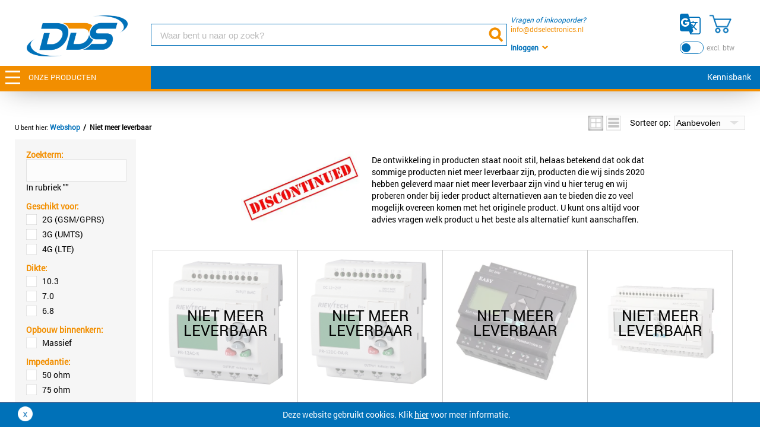

--- FILE ---
content_type: text/html; charset=UTF-8
request_url: https://www.ddselectronics.nl/webshop/uit-assortiment/bgatop286-zif/
body_size: 16518
content:
<!DOCTYPE html><html lang="nl" xml:lang="nl" xmlns="http://www.w3.org/1999/xhtml"><head><base href="https://www.ddselectronics.nl/" /><meta http-equiv="Content-Type" content="text/html; charset=UTF-8" /><title>DDS Electronics</title><link rel="alternate"  hreflang="nl" href="https://www.ddselectronics.nl/" /><meta name="description" content="" /><meta name="copyright" content="Copyright (c) 2026 by SatDesign / www.satdesign.nl" /><meta name="robots" content="index, follow" /><link href="template/css/styles.css?v=64" rel="stylesheet" type="text/css" /><link href="template/css/form.css?v=64" rel="stylesheet" type="text/css" /><link href="template/css/containers.css?v=64" rel="stylesheet" type="text/css" /><link href="template/css/menu.css?v=64" rel="stylesheet" type="text/css" /><link href="admin/css/lightbox.css?v=64" rel="stylesheet" type="text/css" /><link href="admin/css/wow.min.css?v=64" rel="stylesheet" type="text/css" /><link href="https://www.ddselectronics.nl/plugins/formmaker/css/styles.css?v=64" rel="stylesheet" type="text/css" /><link href="template/css/responsive.css?v=64" rel="stylesheet" type="text/css" /><link href="template/css/own.css?v=64" rel="stylesheet" type="text/css" /><script type="text/javascript" src="admin/js/jquery.min.js"></script><link rel="icon" type="image/x-icon" href="template/images/favicon.ico" /><link rel="apple-touch-icon" href="template/images/favicon_app.jpg" /><meta name="viewport" content="width=device-width, initial-scale=1.0, maximum-scale=2.0" /><link rel="canonical" href="https://www.ddselectronics.nl/webshop/uit-assortiment/bgatop286-zif/" /><meta name="google-site-verification" content="DpkixzpSaqaPYW9V3nAQ21LjWpGrdYwhUecvIPfsCpE" /><!-- Leadinfo tracking code --><script> (function(l,e,a,d,i,n,f,o){if(!l[i]){l.GlobalLeadinfoNamespace=l.GlobalLeadinfoNamespace||[]; l.GlobalLeadinfoNamespace.push(i);l[i]=function(){(l[i].q=l[i].q||[]).push(arguments)};l[i].t=l[i].t||n; l[i].q=l[i].q||[];o=e.createElement(a);f=e.getElementsByTagName(a)[0];o.async=1;o.src=d;f.parentNode.insertBefore(o,f);} }(window,document,"script","https://cdn.leadinfo.net/ping.js","leadinfo","LI-6746D87B23B24")); </script></head><body><div class="maincontainer"><div class="cookiemessage"><span>Deze website gebruikt cookies.</span><span> Klik <a href="https://www.ddselectronics.nl/privacy/" target="_blank">hier</a> voor meer informatie. </span><span class="cookiemessageclosecontainer"><div class="cookiemessageclose"></div></span></div><div class="gotobasketpopupcontainer"></div>
<div class="gototop"></div><div class="shared"><div class="openinghourscompact "></div><div class="search" style=""><form name="searchform" id="searchform" method="get" action="https://www.ddselectronics.nl/webshop/"><div class="searchrow"><div class="searchlabel"></div><div class="searchfield"><input type="text" name="websitesearch" id="websitesearch" value="" placeholder="Waar bent u naar op zoek?" /></div><div class="searchbutton"><input type="image" name="searchbtn" id="searchbtn" src="https://www.ddselectronics.nl/template/images/btnsearch.png" /></div></div></form></div><div class="container header"><div class="htmlcode" style=""><div class="blauwebalk2"></div><div class="mobilesearchbtn"></div></div><div class="container"><div class="menucontainer"><ul class="menu" id="type3"><li><a href="https://www.ddselectronics.nl/inloggen/">Inloggen</a></li></ul></div><div class="htmlcode"><div class="allproducts">Onze producten</div><div class="headerbasketicon">0</div><div class="googletranslate"></div><div class="googletranslatecontainer"><div id="google_translate_element"></div><script type="text/javascript">function googleTranslateElementInit() {new google.translate.TranslateElement({includedLanguages: 'nl,de,en,fr',autoDisplay: true, pageLanguage: 'nl'},'google_translate_element');}</script><script type="text/javascript" src="https://translate.google.com/translate_a/element.js?cb=googleTranslateElementInit"></script></div><div class="blauwebalkmenu"><ul><li><a href="kennisbank/">Kennisbank</a></li></ul></div></div><div class="image logo"><a href="?"><img src="https://www.ddselectronics.nl/content/images/20201029150703_169_logo.png" alt="*"  loading="lazy" /></a></div><div class="onecolumn vragen"><p><em>Vragen of inkooporder?</em><br /><a href="mailto:info@ddselectronics.nl">info@ddselectronics.nl</a></p></div><div class="htmlcode"><div class="showresponsivemenu"><span></span><span></span><span></span></div></div></div></div><div class="container headerheight"></div><div class="container productmenu fixed"><div class="container "><div class="menucontainer"><ul class="menu" id="type1"><li class="webshopmenuchapter" data-id="40328"><a href="https://www.ddselectronics.nl/webshop/antenne/">Antenne</a><div class="webshopmenuoverlaytrap"></div></li><li class="webshopmenuchapter" data-id="40418"><a href="https://www.ddselectronics.nl/webshop/kabels-en-connectoren/">Kabels en connectoren</a><div class="webshopmenuoverlaytrap"></div></li><li class="webshopmenuchapter redirect" data-id="40963"><a href="https://www.ddselectronics.nl/configurator/?configuratorid=2 ">Kabel configurator</a><div class="webshopmenuoverlaytrap"></div></li><li class="webshopmenuchapter" data-id="40762"><a href="https://www.ddselectronics.nl/webshop/lte-antennes/">LTE / 4G Antennes</a><div class="webshopmenuoverlaytrap"></div></li><li class="webshopmenuchapter" data-id="40818"><a href="https://www.ddselectronics.nl/webshop/antennemontage/">Antenne montage</a><div class="webshopmenuoverlaytrap"></div></li><li class="webshopmenuchapter" data-id="40510"><a href="https://www.ddselectronics.nl/webshop/gsm-producten/">Modems</a><div class="webshopmenuoverlaytrap"></div></li><li class="webshopmenuchapter" data-id="40545"><a href="https://www.ddselectronics.nl/webshop/koffers/">Koffers</a><div class="webshopmenuoverlaytrap"></div></li><li class="webshopmenuchapter" data-id="40578"><a href="https://www.ddselectronics.nl/webshop/meetapparatuur/">Meet- testapparatuur</a><div class="webshopmenuoverlaytrap"></div></li><li class="webshopmenuchapter" data-id="40631"><a href="https://www.ddselectronics.nl/webshop/krimpkous/">Krimpkous</a><div class="webshopmenuoverlaytrap"></div></li><li class="webshopmenuchapter" data-id="40668"><a href="https://www.ddselectronics.nl/webshop/plc/">PLC</a><div class="webshopmenuoverlaytrap"></div></li><li class="webshopmenuchapter" data-id="40723"><a href="https://www.ddselectronics.nl/webshop/energie/">Adapters en voedingen</a><div class="webshopmenuoverlaytrap"></div></li><li class="webshopmenuchapter" data-id="40903"><a href="https://www.ddselectronics.nl/webshop/converters/">Converters</a><div class="webshopmenuoverlaytrap"></div></li></li></ul></div></div></div></div><div class="container mainsite"><div class="webshop"><div class="pricesinclexclvatbtn"><div class="pricesinclexclvatbtnswitchcontainer"><span class="exclvat default selected" data-id="excl">excl.</span><span class="inclvat" data-id="incl">incl.</span></div><div class="pricesinclexclvatbtntext">BTW</div></div><ul class="breadcrumbs"><li><a href="https://www.ddselectronics.nl/webshop/">Webshop</a></li><li><a href="https://www.ddselectronics.nl/webshop/uit-assortiment/">Niet meer leverbaar</a></li></ul><div class="chaptercontainer" data-chapter="40812"><div class="webshopsearchcontainer"><div class="webshopsearch"><div class="webshopsearchload" data-friendlypage="webshop" data-sitelanguage="1" data-chapterid="40812"></div></div></div><div class="chaptermain"><div class="articleordernavigation"><div class="viewtype"><span class="tableview selected" data-id="tableview"></span><span class="listview" data-id="listview"></span></div><div class="articleordernavigationtitle">Sorteer op:</div><select name="articleordernavigationselect" id="articleordernavigationselect"><option value="0" selected>Aanbevolen</option><option value="1">Titel A-Z</option><option value="2">Laagste prijs</option><option value="3">Hoogste prijs</option><option value="4">Datum</option><option value="5">Populariteit</option></select></div><h1 class="webshoptitle"></h1><div class="webshopchapterimagebig" data-showallways="0"></div><div class="webshopchapterimage"><picture>  <source srcset="content/images/20200416152614_382_niet_meer_leverbaar_rubriek.webp" type="image/webp">  <img src="content/images/20200416152614_382_niet_meer_leverbaar_rubriek.jpg" alt="Niet meer leverbaar rubriek" title="Niet meer leverbaar rubriek" class="imagecontainer"  loading="lazy" /></picture></div><div class="webshopchapterdescription"><p>De ontwikkeling in producten staat nooit stil, helaas betekend dat ook dat sommige producten niet meer leverbaar zijn, producten die wij sinds 2020 hebben geleverd maar niet meer leverbaar zijn vind u hier terug en wij proberen onder bij ieder product alternatieven aan te bieden die zo veel mogelijk overeen komen met het originele product. U kunt ons altijd voor advies vragen welk product u het beste als alternatief kunt aanschaffen.</p></div><ul class="webshoparticle"><li class="articleitem" data-stock="98" data-nietmeerleverbaar="1"><div class="listviewwrapper"><span class="imagespancontainer"><picture>  <source  srcset="content/images/thumbs/20181024134450_70_65-12AC-R.JPG 1x, content/images/thumbs/20181024134450_70_65-12AC-R@2x.JPG 2x" type="image/webp">  <img src="content/images/thumbs/20181024134450_70_65-12AC-R.JPG" srcset="content/images/thumbs/20181024134450_70_65-12AC-R.JPG 1x, content/images/thumbs/20181024134450_70_65-12AC-R@2x.JPG 2x" alt="PLC 110-240V AC 8DI, 4DO" title="PLC 110-240V AC 8DI, 4DO" class="imagecontainer"  loading="lazy" /></picture></span><div class="articleitemcontent"><div class="title"><a href="https://www.ddselectronics.nl/webshop/uit-assortiment/bgatop286-zif/110240v-ac-8-digitaal-4-relais/">PLC 110-240V AC 8DI, 4DO</a><div class="extraoptionarticlenumber"><span>Artikelnr:</span><span>65-12AC-R-H</span></div></div><div class="price"><div class="defaultprice">&euro; <span class="pricevalue" data-price="122.49" data-priceexclvat="122.49" data-priceinclvat="148.21">122,49</span></div><div class="vatdescription"></div></div></div></div></li><li class="articleitem" data-stock="98" data-nietmeerleverbaar="1"><div class="listviewwrapper"><span class="imagespancontainer"><picture>  <source  srcset="content/images/thumbs/20181024134750_627_65-12DC-DA-R.JPG 1x, content/images/thumbs/20181024134750_627_65-12DC-DA-R@2x.JPG 2x" type="image/webp">  <img src="content/images/thumbs/20181024134750_627_65-12DC-DA-R.JPG" srcset="content/images/thumbs/20181024134750_627_65-12DC-DA-R.JPG 1x, content/images/thumbs/20181024134750_627_65-12DC-DA-R@2x.JPG 2x" alt="PLC 12-24V DC 8DI/4AI, 4AO" title="PLC 12-24V DC 8DI/4AI, 4AO" class="imagecontainer"  loading="lazy" /></picture></span><div class="articleitemcontent"><div class="title"><a href="https://www.ddselectronics.nl/webshop/uit-assortiment/bgatop286-zif/1224v-dc-8-digitaal-4-analoog/">PLC 12-24V DC 8DI/4AI, 4AO</a><div class="extraoptionarticlenumber"><span>Artikelnr:</span><span>65-12DC-DA-R-H</span></div></div><div class="price"><div class="defaultprice">&euro; <span class="pricevalue" data-price="132.19" data-priceexclvat="132.19" data-priceinclvat="159.95">132,19</span></div><div class="vatdescription"></div></div></div></div></li><li class="articleitem" data-stock="98" data-nietmeerleverbaar="1"><div class="listviewwrapper"><span class="imagespancontainer"><picture>  <source  srcset="content/images/thumbs/20181122102419_536_65-18-DC-DA-TN.webp 1x, content/images/thumbs/20181122102419_536_65-18-DC-DA-TN@2x.webp 2x" type="image/webp">  <img src="content/images/thumbs/20181122102419_536_65-18-DC-DA-TN.jpg" srcset="content/images/thumbs/20181122102419_536_65-18-DC-DA-TN.jpg 1x, content/images/thumbs/20181122102419_536_65-18-DC-DA-TN@2x.jpg 2x" alt="65-18-dc-da-tn" title="65-18-dc-da-tn" class="imagecontainer"  loading="lazy" /></picture></span><div class="articleitemcontent"><div class="title"><a href="https://www.ddselectronics.nl/webshop/uit-assortiment/bgatop286-zif/plc-12-24v-dc-12di8ai-6pnp/">PLC 12-24V DC 12DI/8AI, 6TN-O</a><div class="extraoptionarticlenumber"><span>Artikelnr:</span><span>65-18DC-DA-TN</span></div></div><div class="price"><div class="defaultprice">&euro; <span class="pricevalue" data-price="180.40" data-priceexclvat="180.40" data-priceinclvat="218.28">180,40</span></div><div class="vatdescription"></div></div></div></div></li><li class="articleitem" data-stock="98" data-nietmeerleverbaar="1"><div class="listviewwrapper"><span class="imagespancontainer"><picture>  <source  srcset="content/images/thumbs/20220425113255_397_65-24DC-DAI-RTA_A.webp 1x, content/images/thumbs/20220425113255_397_65-24DC-DAI-RTA_A@2x.webp 2x" type="image/webp">  <img src="content/images/thumbs/20220425113255_397_65-24DC-DAI-RTA_A.jpg" srcset="content/images/thumbs/20220425113255_397_65-24DC-DAI-RTA_A.jpg 1x, content/images/thumbs/20220425113255_397_65-24DC-DAI-RTA_A@2x.jpg 2x" alt="65-24DC-DAI-RTA" title="65-24DC-DAI-RTA" class="imagecontainer"  loading="lazy" /></picture></span><div class="articleitemcontent"><div class="title"><a href="https://www.ddselectronics.nl/webshop/uit-assortiment/bgatop286-zif/elc18-ac110-240v-14-digit-6analoog-6x-relais-2x-pnp-2x-analoog/">PLC 12-24V DC 14DI/6AI, 8DO/2AO</a><div class="extraoptionarticlenumber"><span>Artikelnr:</span><span>65-24DC-DAI-RTA</span></div></div></div></div></li><li class="articleitem" data-stock="98" data-nietmeerleverbaar="1"><div class="listviewwrapper"><span class="imagespancontainer"><picture>  <source  srcset="content/images/thumbs/20220425114540_928_65-X-12DCDART-W_A.webp 1x, content/images/thumbs/20220425114540_928_65-X-12DCDART-W_A@2x.webp 2x" type="image/webp">  <img src="content/images/thumbs/20220425114540_928_65-X-12DCDART-W_A.jpg" srcset="content/images/thumbs/20220425114540_928_65-X-12DCDART-W_A.jpg 1x, content/images/thumbs/20220425114540_928_65-X-12DCDART-W_A@2x.jpg 2x" alt="65-X-12DCDART-W" title="65-X-12DCDART-W" class="imagecontainer"  loading="lazy" /></picture></span><div class="articleitemcontent"><div class="title"><a href="https://www.ddselectronics.nl/webshop/uit-assortiment/bgatop286-zif/12-24v-dc-8di4ai-4do-lan-wifi/">WiFi/LAN PLC 12-24V DC 8DI,4AI,4DO</a><div class="extraoptionarticlenumber"><span>Artikelnr:</span><span>65-X-12DCDART-W</span></div></div></div></div></li><li class="articleitem" data-stock="98" data-nietmeerleverbaar="1"><div class="listviewwrapper"><span class="imagespancontainer"><img src="content/images/thumbs/384020230406113744_612_G5F_ZW_S1.jpg" srcset="content/images/thumbs/384020230406113744_612_G5F_ZW_S1.jpg 1x, content/images/thumbs/384020230406113744_612_G5F_ZW_S1@2x.jpg 2x" alt="G5f4.8mm lengte 1m" title="G5f4.8mm lengte 1m" class="imagecontainer"  loading="lazy" /></span><div class="articleitemcontent"><div class="title"><a href="https://www.ddselectronics.nl/webshop/uit-assortiment/bgatop286-zif/g5f-6-4ls/">G5F Krimpkous zwart 6.4mm, lengte 1m</a><div class="extraoptionarticlenumber"><span>Artikelnr:</span><span>25-G5F6-4LS</span></div></div><div class="subtitle">6.4mm, stuk van 1 meter</div></div></div></li><li class="articleitem" data-stock="98" data-nietmeerleverbaar="1"><div class="listviewwrapper"><span class="imagespancontainer"><picture>  <source  srcset="content/images/thumbs/20220426093457_994_NB.webp 1x, content/images/thumbs/20220426093457_994_NB@2x.webp 2x" type="image/webp">  <img src="content/images/thumbs/20220426093457_994_NB.jpg" srcset="content/images/thumbs/20220426093457_994_NB.jpg 1x, content/images/thumbs/20220426093457_994_NB@2x.jpg 2x" alt="*" class="imagecontainer"  loading="lazy" /></picture></span><div class="articleitemcontent"><div class="title"><a href="https://www.ddselectronics.nl/webshop/uit-assortiment/bgatop286-zif/12-24v-dac-8digitaal-input/">Uitbreiding 12-24V DC 8DI</a><div class="extraoptionarticlenumber"><span>Artikelnr:</span><span>65-12-E-8DC-DI</span></div></div><div class="price"><div class="defaultprice">&euro; <span class="pricevalue" data-price="91.36" data-priceexclvat="91.36" data-priceinclvat="110.55">91,36</span></div><div class="vatdescription"></div></div></div></div></li><li class="articleitem" data-stock="98" data-nietmeerleverbaar="1"><div class="listviewwrapper"><span class="imagespancontainer"><picture>  <source  srcset="content/images/thumbs/20220202143809_616_15-SX-400N_A.webp 1x, content/images/thumbs/20220202143809_616_15-SX-400N_A@2x.webp 2x" type="image/webp">  <img src="content/images/thumbs/20220202143809_616_15-SX-400N_A.jpg" srcset="content/images/thumbs/20220202143809_616_15-SX-400N_A.jpg 1x, content/images/thumbs/20220202143809_616_15-SX-400N_A@2x.jpg 2x" alt="15-SX-400N" title="15-SX-400N" class="imagecontainer"  loading="lazy" /></picture></span><div class="articleitemcontent"><div class="title"><a href="https://www.ddselectronics.nl/webshop/uit-assortiment/bgatop286-zif/swr-140-525-mhz-n/">SWR/Power meter, 140-525 MHz, 200W-N</a><div class="extraoptionarticlenumber"><span>Artikelnr:</span><span>15-SX-400N</span></div></div></div></div></li><li class="articleitem" data-stock="98" data-nietmeerleverbaar="1"><div class="listviewwrapper"><span class="imagespancontainer"><picture>  <source  srcset="content/images/thumbs/20190211165300_384_20-108273.webp 1x, content/images/thumbs/20190211165300_384_20-108273@2x.webp 2x" type="image/webp">  <img src="content/images/thumbs/20190211165300_384_20-108273.jpg" srcset="content/images/thumbs/20190211165300_384_20-108273.jpg 1x, content/images/thumbs/20190211165300_384_20-108273@2x.jpg 2x" alt="20-108273" title="20-108273" class="imagecontainer"  loading="lazy" /></picture></span><div class="articleitemcontent"><div class="title"><a href="https://www.ddselectronics.nl/webshop/uit-assortiment/bgatop286-zif/splitter-6-1-800-2000mhz-sma-f/">Antenne splitter 6>1, 800-2000 MHz met SMA Female</a><div class="extraoptionarticlenumber"><span>Artikelnr:</span><span>108273</span></div></div></div></div></li><li class="articleitem" data-stock="98" data-nietmeerleverbaar="1"><div class="listviewwrapper"><span class="imagespancontainer"><picture>  <source  srcset="content/images/thumbs/20181106102313_599_HPRC2500_Softdeck.webp 1x, content/images/thumbs/20181106102313_599_HPRC2500_Softdeck@2x.webp 2x" type="image/webp">  <img src="content/images/thumbs/20181106102313_599_HPRC2500_Softdeck.jpg" srcset="content/images/thumbs/20181106102313_599_HPRC2500_Softdeck.jpg 1x, content/images/thumbs/20181106102313_599_HPRC2500_Softdeck@2x.jpg 2x" alt="16-RESD2500" title="16-RESD2500" class="imagecontainer"  loading="lazy" /></picture></span><div class="articleitemcontent"><div class="title"><a href="https://www.ddselectronics.nl/webshop/uit-assortiment/bgatop286-zif/hprc2500-softdeck/">Softdeck met vakverdeling voor HPRC2500</a><div class="extraoptionarticlenumber"><span>Artikelnr:</span><span>16-HPRCSD2500</span></div></div></div></div></li><li class="articleitem" data-stock="98" data-nietmeerleverbaar="1"><div class="listviewwrapper"><span class="imagespancontainer"><picture>  <source  srcset="content/images/thumbs/20181105162854_881_HPRCCUB2100.webp 1x, content/images/thumbs/20181105162854_881_HPRCCUB2100@2x.webp 2x" type="image/webp">  <img src="content/images/thumbs/20181105162854_881_HPRCCUB2100.jpg" srcset="content/images/thumbs/20181105162854_881_HPRCCUB2100.jpg 1x, content/images/thumbs/20181105162854_881_HPRCCUB2100@2x.jpg 2x" alt="16-RECF2100" title="16-RECF2100" class="imagecontainer"  loading="lazy" /></picture></span><div class="articleitemcontent"><div class="title"><a href="https://www.ddselectronics.nl/webshop/uit-assortiment/bgatop286-zif/hprc2100-plukschuim/">Plukschuim interieur voor HPRC2100</a><div class="extraoptionarticlenumber"><span>Artikelnr:</span><span>16-HPRCCF2100</span></div></div></div></div></li><li class="articleitem" data-stock="98" data-nietmeerleverbaar="1"><div class="listviewwrapper"><span class="imagespancontainer"><picture>  <source  srcset="content/images/thumbs/20181105164408_833_HPRC2500_Organizer.webp 1x, content/images/thumbs/20181105164408_833_HPRC2500_Organizer@2x.webp 2x" type="image/webp">  <img src="content/images/thumbs/20181105164408_833_HPRC2500_Organizer.jpg" srcset="content/images/thumbs/20181105164408_833_HPRC2500_Organizer.jpg 1x, content/images/thumbs/20181105164408_833_HPRC2500_Organizer@2x.jpg 2x" alt="16-HPRCORG2500" title="16-HPRCORG2500" class="imagecontainer"  loading="lazy" /></picture></span><div class="articleitemcontent"><div class="title"><a href="https://www.ddselectronics.nl/webshop/uit-assortiment/bgatop286-zif/hprc2500-organizer/">Organizer voor HPRC2500</a><div class="extraoptionarticlenumber"><span>Artikelnr:</span><span>16-HPRCORG2500</span></div></div></div></div></li><li class="articleitem" data-stock="98" data-nietmeerleverbaar="1"><div class="listviewwrapper"><span class="imagespancontainer"><picture>  <source  srcset="content/images/thumbs/20190923095141_528_HPRC2530_Softdeck.webp 1x, content/images/thumbs/20190923095141_528_HPRC2530_Softdeck@2x.webp 2x" type="image/webp">  <img src="content/images/thumbs/20190923095141_528_HPRC2530_Softdeck.jpg" srcset="content/images/thumbs/20190923095141_528_HPRC2530_Softdeck.jpg 1x, content/images/thumbs/20190923095141_528_HPRC2530_Softdeck@2x.jpg 2x" alt="16-HPRCSD2530" title="16-HPRCSD2530" class="imagecontainer"  loading="lazy" /></picture></span><div class="articleitemcontent"><div class="title"><a href="https://www.ddselectronics.nl/webshop/uit-assortiment/bgatop286-zif/hprc2530-softdeck/">Softdeck met vakverdeling voor HPRC2530</a><div class="extraoptionarticlenumber"><span>Artikelnr:</span><span>16-HPRCSD2530</span></div></div></div></div></li><li class="articleitem" data-stock="98" data-nietmeerleverbaar="1"><div class="listviewwrapper"><span class="imagespancontainer"><picture>  <source  srcset="content/images/thumbs/20191025091603_986_01-1000-SOMP-T.webp 1x, content/images/thumbs/20191025091603_986_01-1000-SOMP-T@2x.webp 2x" type="image/webp">  <img src="content/images/thumbs/20191025091603_986_01-1000-SOMP-T.jpg" srcset="content/images/thumbs/20191025091603_986_01-1000-SOMP-T.jpg 1x, content/images/thumbs/20191025091603_986_01-1000-SOMP-T@2x.jpg 2x" alt="             01-1000SOMP-T" title="             01-1000SOMP-T" class="imagecontainer"  loading="lazy" /></picture></span><div class="articleitemcontent"><div class="title"><a href="https://www.ddselectronics.nl/webshop/uit-assortiment/bgatop286-zif/marine-gps-antenne/">Maritieme GPS antenne</a><div class="extraoptionarticlenumber"><span>Artikelnr:</span><span>01-1000SOMP-T</span></div></div><div class="price"><div class="defaultprice">&euro; <span class="pricevalue" data-price="143.33" data-priceexclvat="143.33" data-priceinclvat="173.43">143,33</span></div><div class="vatdescription"></div></div></div></div></li><li class="articleitem" data-stock="98" data-nietmeerleverbaar="1"><div class="listviewwrapper"><span class="imagespancontainer"><picture>  <source  srcset="content/images/thumbs/20180704163214_806_01-CCRGA918A.webp 1x, content/images/thumbs/20180704163214_806_01-CCRGA918A@2x.webp 2x" type="image/webp">  <img src="content/images/thumbs/20180704163214_806_01-CCRGA918A.jpg" srcset="content/images/thumbs/20180704163214_806_01-CCRGA918A.jpg 1x, content/images/thumbs/20180704163214_806_01-CCRGA918A@2x.jpg 2x" alt="*" class="imagecontainer"  loading="lazy" /></picture></span><div class="articleitemcontent"><div class="title"><a href="https://www.ddselectronics.nl/webshop/uit-assortiment/bgatop286-zif/hufterproof-gsmgps-2x-5m-rg174-sma-m/">Hufterproof 2G en 3G/GPS 2x 5m RG174 SMA-Male</a><div class="extraoptionarticlenumber"><span>Artikelnr:</span><span>01-CCRGA918-5</span></div></div><div class="price"><div class="defaultprice">&euro; <span class="pricevalue" data-price="60.09" data-priceexclvat="60.09" data-priceinclvat="72.71">60,09</span></div><div class="vatdescription"></div></div></div></div></li><li class="articleitem" data-stock="98" data-nietmeerleverbaar="1"><div class="listviewwrapper"><span class="imagespancontainer"><picture>  <source  srcset="content/images/thumbs/20191025090826_297_01-CCRGA918A.webp 1x, content/images/thumbs/20191025090826_297_01-CCRGA918A@2x.webp 2x" type="image/webp">  <img src="content/images/thumbs/20191025090826_297_01-CCRGA918A.jpg" srcset="content/images/thumbs/20191025090826_297_01-CCRGA918A.jpg 1x, content/images/thumbs/20191025090826_297_01-CCRGA918A@2x.jpg 2x" alt="01-CCRGA918A" title="01-CCRGA918A" class="imagecontainer"  loading="lazy" /></picture></span><div class="articleitemcontent"><div class="title"><a href="https://www.ddselectronics.nl/webshop/uit-assortiment/bgatop286-zif/hufterproof-gsmgps-2x-3m-rg174-sma-m/">Hufterproof 2G en 3G/GPS 2x 3m RG174 SMA-Male</a><div class="extraoptionarticlenumber"><span>Artikelnr:</span><span>01-CCRGA918A</span></div></div><div class="price"><div class="defaultprice">&euro; <span class="pricevalue" data-price="48.24" data-priceexclvat="48.24" data-priceinclvat="58.37">48,24</span></div><div class="vatdescription"></div></div></div></div></li><li class="articleitem" data-stock="98" data-nietmeerleverbaar="1"><div class="listviewwrapper"><span class="imagespancontainer"><picture>  <source  srcset="content/images/thumbs/20191025091852_539_01-PLAK-02.webp 1x, content/images/thumbs/20191025091852_539_01-PLAK-02@2x.webp 2x" type="image/webp">  <img src="content/images/thumbs/20191025091852_539_01-PLAK-02.jpg" srcset="content/images/thumbs/20191025091852_539_01-PLAK-02.jpg 1x, content/images/thumbs/20191025091852_539_01-PLAK-02@2x.jpg 2x" alt="01-PLAK-02" title="01-PLAK-02" class="imagecontainer"  loading="lazy" /></picture></span><div class="articleitemcontent"><div class="title"><a href="https://www.ddselectronics.nl/webshop/uit-assortiment/bgatop286-zif/gps-gsm-plakantenne/">Plak puck 2Gen 3G/GPS 2x3m RG174 SMA-Male/FME-Female</a><div class="extraoptionarticlenumber"><span>Artikelnr:</span><span>01-PLAK-02</span></div></div></div></div></li><li class="articleitem" data-stock="98" data-nietmeerleverbaar="1"><div class="listviewwrapper"><span class="imagespancontainer"><picture>  <source  srcset="content/images/thumbs/20180705092001_736_01-SM-19-MCX.webp 1x, content/images/thumbs/20180705092001_736_01-SM-19-MCX@2x.webp 2x" type="image/webp">  <img src="content/images/thumbs/20180705092001_736_01-SM-19-MCX.jpg" srcset="content/images/thumbs/20180705092001_736_01-SM-19-MCX.jpg 1x, content/images/thumbs/20180705092001_736_01-SM-19-MCX@2x.jpg 2x" alt="*" class="imagecontainer"  loading="lazy" /></picture></span><div class="articleitemcontent"><div class="title"><a href="https://www.ddselectronics.nl/webshop/uit-assortiment/bgatop286-zif/sm19-actieve-gps-antenne-met-mcxm/">Actieve GPS antenne met MCX-M</a><div class="extraoptionarticlenumber"><span>Artikelnr:</span><span>01-SM-19-MCX</span></div></div><div class="price"><div class="defaultprice">&euro; <span class="pricevalue" data-price="37.49" data-priceexclvat="37.49" data-priceinclvat="45.36">37,49</span></div><div class="vatdescription"></div></div></div></div></li><li class="articleitem" data-stock="98" data-nietmeerleverbaar="1"><div class="listviewwrapper"><span class="imagespancontainer"><picture>  <source  srcset="content/images/thumbs/20220222122915_888_10-BGS2T-232_A.webp 1x, content/images/thumbs/20220222122915_888_10-BGS2T-232_A@2x.webp 2x" type="image/webp">  <img src="content/images/thumbs/20220222122915_888_10-BGS2T-232_A.jpg" srcset="content/images/thumbs/20220222122915_888_10-BGS2T-232_A.jpg 1x, content/images/thumbs/20220222122915_888_10-BGS2T-232_A@2x.jpg 2x" alt="10-BGS2T-232" title="10-BGS2T-232" class="imagecontainer"  loading="lazy" /></picture></span><div class="articleitemcontent"><div class="title"><a href="https://www.ddselectronics.nl/webshop/uit-assortiment/bgatop286-zif/cinterion-bgs2t-rs232-modem/">Cinterion BGS2T RS232 modem</a><div class="extraoptionarticlenumber"><span>Artikelnr:</span><span>10-BGS2T-232</span></div></div><div class="price"><div class="defaultprice">&euro; <span class="pricevalue" data-price="139.00" data-priceexclvat="139.00" data-priceinclvat="168.19">139,-</span></div><div class="vatdescription"></div></div></div></div></li><li class="articleitem" data-stock="98" data-nietmeerleverbaar="1"><div class="listviewwrapper"><span class="imagespancontainer"><picture>  <source  srcset="content/images/thumbs/20230203141057_257_10-BGS2T-485-A.webp 1x, content/images/thumbs/20230203141057_257_10-BGS2T-485-A@2x.webp 2x" type="image/webp">  <img src="content/images/thumbs/20230203141057_257_10-BGS2T-485-A.jpg" srcset="content/images/thumbs/20230203141057_257_10-BGS2T-485-A.jpg 1x, content/images/thumbs/20230203141057_257_10-BGS2T-485-A@2x.jpg 2x" alt="Cinterion BGS2T RS485" title="Cinterion BGS2T RS485" class="imagecontainer"  loading="lazy" /></picture></span><div class="articleitemcontent"><div class="title"><a href="https://www.ddselectronics.nl/webshop/uit-assortiment/bgatop286-zif/cinterion-bgs2t-rs485-modem/">Cinterion BGS2T RS485 modem</a><div class="extraoptionarticlenumber"><span>Artikelnr:</span><span>10-BGS2T-485</span></div></div></div></div></li><li class="articleitem" data-stock="98" data-nietmeerleverbaar="1"><div class="listviewwrapper"><span class="imagespancontainer"><picture>  <source  srcset="content/images/thumbs/20220222113059_885_10-EHS6T-U_A.webp 1x, content/images/thumbs/20220222113059_885_10-EHS6T-U_A@2x.webp 2x" type="image/webp">  <img src="content/images/thumbs/20220222113059_885_10-EHS6T-U_A.jpg" srcset="content/images/thumbs/20220222113059_885_10-EHS6T-U_A.jpg 1x, content/images/thumbs/20220222113059_885_10-EHS6T-U_A@2x.jpg 2x" alt="10-EHS6T-U" title="10-EHS6T-U" class="imagecontainer"  loading="lazy" /></picture></span><div class="articleitemcontent"><div class="title"><a href="https://www.ddselectronics.nl/webshop/uit-assortiment/bgatop286-zif/los-gemalto-ehs6t-usb-modem/">Gemalto EHS6T 3G USB modem</a><div class="extraoptionarticlenumber"><span>Artikelnr:</span><span>10-EHS6T-U</span></div></div></div></div></li><li class="articleitem" data-stock="98" data-nietmeerleverbaar="1"><div class="listviewwrapper"><div class="extraoptionscontainer"><div class="extraoptionsale"><span>Actie!</span></div></div><span class="imagespancontainer"><picture>  <source  srcset="content/images/thumbs/20220222143840_975_10-ES75_A.webp 1x, content/images/thumbs/20220222143840_975_10-ES75_A@2x.webp 2x" type="image/webp">  <img src="content/images/thumbs/20220222143840_975_10-ES75_A.jpg" srcset="content/images/thumbs/20220222143840_975_10-ES75_A.jpg 1x, content/images/thumbs/20220222143840_975_10-ES75_A@2x.jpg 2x" alt="10-ES75" title="10-ES75" class="imagecontainer"  loading="lazy" /></picture></span><div class="articleitemcontent"><div class="title"><a href="https://www.ddselectronics.nl/webshop/uit-assortiment/bgatop286-zif/siemens-es75-modem/">Siemens ES75 modem</a><div class="extraoptionarticlenumber"><span>Artikelnr:</span><span>10-ES75</span></div></div><div class="price withdiscount"><div class="normalprice"><span class="normalpricetxt">Van:</span><span class="normalpricevalue" data-priceexclvat="259.00" data-priceinclvat="313.39"><span class="valuta">&euro;</span> 259,-</span></div><div class="discountprice"><span class="discountpricetxt">Nu voor:</span><span class="discountpricevalue">&euro; <span class="pricevalue" data-price="129.50" data-priceexclvat="129.50" data-priceinclvat="156.70">129,50</span></span></div><div class="vatdescription"></div></div></div></div></li><li class="articleitem" data-stock="98" data-nietmeerleverbaar="1"><div class="listviewwrapper"><span class="imagespancontainer"><picture>  <source  srcset="content/images/thumbs/20190702122102_95_multiopener-behuizing.webp 1x, content/images/thumbs/20190702122102_95_multiopener-behuizing@2x.webp 2x" type="image/webp">  <img src="content/images/thumbs/20190702122102_95_multiopener-behuizing.jpg" srcset="content/images/thumbs/20190702122102_95_multiopener-behuizing.jpg 1x, content/images/thumbs/20190702122102_95_multiopener-behuizing@2x.jpg 2x" alt="Multiopener in behuizing" title="Multiopener in behuizing" class="imagecontainer"  loading="lazy" /></picture></span><div class="articleitemcontent"><div class="title"><a href="https://www.ddselectronics.nl/webshop/uit-assortiment/bgatop286-zif/schakelen-met-gsm/">GSM module tbv schakelen op afstand</a><div class="extraoptionarticlenumber"><span>Artikelnr:</span><span>10-MULTIOPENER</span></div></div><div class="price"><div class="defaultprice">&euro; <span class="pricevalue" data-price="210.00" data-priceexclvat="210.00" data-priceinclvat="254.10">210,-</span></div><div class="vatdescription"></div></div></div></div></li><li class="articleitem" data-stock="98" data-nietmeerleverbaar="1"><div class="listviewwrapper"><span class="imagespancontainer"><picture>  <source  srcset="content/images/thumbs/20220217093758_713_10-SVA-A.webp 1x, content/images/thumbs/20220217093758_713_10-SVA-A@2x.webp 2x" type="image/webp">  <img src="content/images/thumbs/20220217093758_713_10-SVA-A.jpg" srcset="content/images/thumbs/20220217093758_713_10-SVA-A.jpg 1x, content/images/thumbs/20220217093758_713_10-SVA-A@2x.jpg 2x" alt="10-SVA2000-I" title="10-SVA2000-I" class="imagecontainer"  loading="lazy" /></picture></span><div class="articleitemcontent"><div class="title"><a href="https://www.ddselectronics.nl/webshop/uit-assortiment/bgatop286-zif/multilarm-sva-2in-noodcel/">Multilarm SVA 2 ingangen met noodcel</a><div class="extraoptionarticlenumber"><span>Artikelnr:</span><span>10-SVA2000-I</span></div></div></div></div></li><li class="articleitem" data-stock="98" data-nietmeerleverbaar="1"><div class="listviewwrapper"><span class="imagespancontainer"><picture>  <source  srcset="content/images/thumbs/20220216162901_399_10-SVA-A.webp 1x, content/images/thumbs/20220216162901_399_10-SVA-A@2x.webp 2x" type="image/webp">  <img src="content/images/thumbs/20220216162901_399_10-SVA-A.jpg" srcset="content/images/thumbs/20220216162901_399_10-SVA-A.jpg 1x, content/images/thumbs/20220216162901_399_10-SVA-A@2x.jpg 2x" alt="10-SVA4002-I" title="10-SVA4002-I" class="imagecontainer"  loading="lazy" /></picture></span><div class="articleitemcontent"><div class="title"><a href="https://www.ddselectronics.nl/webshop/uit-assortiment/bgatop286-zif/multilarm-sva-4-dig-in-2-relais-out/">Multilarm SVA 4 ingangen 2 uitgangen met noodcel</a><div class="extraoptionarticlenumber"><span>Artikelnr:</span><span>10-SVA4002-I</span></div></div></div></div></li><li class="articleitem" data-stock="98" data-nietmeerleverbaar="1"><div class="listviewwrapper"><span class="imagespancontainer"><picture>  <source  srcset="content/images/thumbs/20220217093301_976_10-SVA-A.webp 1x, content/images/thumbs/20220217093301_976_10-SVA-A@2x.webp 2x" type="image/webp">  <img src="content/images/thumbs/20220217093301_976_10-SVA-A.jpg" srcset="content/images/thumbs/20220217093301_976_10-SVA-A.jpg 1x, content/images/thumbs/20220217093301_976_10-SVA-A@2x.jpg 2x" alt="10-SVA8000-I" title="10-SVA8000-I" class="imagecontainer"  loading="lazy" /></picture></span><div class="articleitemcontent"><div class="title"><a href="https://www.ddselectronics.nl/webshop/uit-assortiment/bgatop286-zif/multilarm-sva-8in-noodcell/">Multilarm SVA 8 ingangen met noodcel</a><div class="extraoptionarticlenumber"><span>Artikelnr:</span><span>10-SVA8000-I</span></div></div></div></div></li><li class="articleitem" data-stock="98" data-nietmeerleverbaar="1"><div class="listviewwrapper"><span class="imagespancontainer"><picture>  <source  srcset="content/images/thumbs/20190820104215_409_HPRC0500.webp 1x, content/images/thumbs/20190820104215_409_HPRC0500@2x.webp 2x" type="image/webp">  <img src="content/images/thumbs/20190820104215_409_HPRC0500.jpg" srcset="content/images/thumbs/20190820104215_409_HPRC0500.jpg 1x, content/images/thumbs/20190820104215_409_HPRC0500@2x.jpg 2x" alt="16-HPRC0500" title="16-HPRC0500" class="imagecontainer"  loading="lazy" /></picture></span><div class="articleitemcontent"><div class="title"><a href="https://www.ddselectronics.nl/webshop/uit-assortiment/bgatop286-zif/hprc-0500/">HPRC 0500</a><div class="extraoptionarticlenumber"><span>Artikelnr:</span><span>16-HPRC0500</span></div></div></div></div></li><li class="articleitem" data-stock="98" data-nietmeerleverbaar="1"><div class="listviewwrapper"><span class="imagespancontainer"><picture>  <source  srcset="content/images/thumbs/20190909112025_406_panelframe_07.webp 1x, content/images/thumbs/20190909112025_406_panelframe_07@2x.webp 2x" type="image/webp">  <img src="content/images/thumbs/20190909112025_406_panelframe_07.jpg" srcset="content/images/thumbs/20190909112025_406_panelframe_07.jpg 1x, content/images/thumbs/20190909112025_406_panelframe_07@2x.jpg 2x" alt="16-HPRCPF2100" title="16-HPRCPF2100" class="imagecontainer"  loading="lazy" /></picture></span><div class="articleitemcontent"><div class="title"><a href="https://www.ddselectronics.nl/webshop/uit-assortiment/bgatop286-zif/hprc2100-paneelframe/">Paneelframe voor HPRC 2100</a><div class="extraoptionarticlenumber"><span>Artikelnr:</span><span>16-HPRCPF2100</span></div></div></div></div></li><li class="articleitem" data-stock="98" data-nietmeerleverbaar="1"><div class="listviewwrapper"><span class="imagespancontainer"><picture>  <source  srcset="content/images/thumbs/20190923165442_119_panelframe_07.webp 1x, content/images/thumbs/20190923165442_119_panelframe_07@2x.webp 2x" type="image/webp">  <img src="content/images/thumbs/20190923165442_119_panelframe_07.jpg" srcset="content/images/thumbs/20190923165442_119_panelframe_07.jpg 1x, content/images/thumbs/20190923165442_119_panelframe_07@2x.jpg 2x" alt="16-HPRCPF2700" title="16-HPRCPF2700" class="imagecontainer"  loading="lazy" /></picture></span><div class="articleitemcontent"><div class="title"><a href="https://www.ddselectronics.nl/webshop/uit-assortiment/bgatop286-zif/hprc2700-paneelframe/">Paneelframe voor HPRC 2700 / 2700W</a><div class="extraoptionarticlenumber"><span>Artikelnr:</span><span>16-HPRCPF2700</span></div></div></div></div></li><li class="articleitem" data-stock="98" data-nietmeerleverbaar="1"><div class="listviewwrapper"><span class="imagespancontainer"><picture>  <source  srcset="content/images/thumbs/20190226115121_845_20-00114065.webp 1x, content/images/thumbs/20190226115121_845_20-00114065@2x.webp 2x" type="image/webp">  <img src="content/images/thumbs/20190226115121_845_20-00114065.jpg" srcset="content/images/thumbs/20190226115121_845_20-00114065.jpg 1x, content/images/thumbs/20190226115121_845_20-00114065@2x.jpg 2x" alt="Vaste montage 2/3G antenne met N-F (overzicht)" title="Vaste montage 2/3G antenne met N-F (overzicht)" class="imagecontainer"  loading="lazy" /></picture></span><div class="articleitemcontent"><div class="title"><a href="https://www.ddselectronics.nl/webshop/uit-assortiment/bgatop286-zif/vaste-montage-2g-3g-ant-met-n-f/">Vaste montage 2G en 3G antenne met N-Female</a><div class="extraoptionarticlenumber"><span>Artikelnr:</span><span>20-00114065</span></div></div><div class="price"><div class="defaultprice">&euro; <span class="pricevalue" data-price="98.12" data-priceexclvat="98.12" data-priceinclvat="118.73">98,12</span></div><div class="vatdescription"></div></div></div></div></li><li class="articleitem" data-stock="98" data-nietmeerleverbaar="1"><div class="listviewwrapper"><span class="imagespancontainer"><picture>  <source  srcset="content/images/thumbs/20200129105944_250_20-9001900.webp 1x, content/images/thumbs/20200129105944_250_20-9001900@2x.webp 2x" type="image/webp">  <img src="content/images/thumbs/20200129105944_250_20-9001900.jpg" srcset="content/images/thumbs/20200129105944_250_20-9001900.jpg 1x, content/images/thumbs/20200129105944_250_20-9001900@2x.jpg 2x" alt="20-9001900" title="20-9001900" class="imagecontainer"  loading="lazy" /></picture></span><div class="articleitemcontent"><div class="title"><a href="https://www.ddselectronics.nl/webshop/uit-assortiment/bgatop286-zif/richtantenne-gsm-umts-11db/">Richtantenne tbv 2G en 3G incl muurbeugel</a><div class="extraoptionarticlenumber"><span>Artikelnr:</span><span>20-9001900</span></div></div><div class="price"><div class="defaultprice">&euro; <span class="pricevalue" data-price="103.95" data-priceexclvat="103.95" data-priceinclvat="125.78">103,95</span></div><div class="vatdescription"></div></div></div></div></li><li class="articleitem" data-stock="98" data-nietmeerleverbaar="1"><div class="listviewwrapper"><span class="imagespancontainer"><picture>  <source  srcset="content/images/thumbs/20200129113436_532_20-9001901.webp 1x, content/images/thumbs/20200129113436_532_20-9001901@2x.webp 2x" type="image/webp">  <img src="content/images/thumbs/20200129113436_532_20-9001901.jpg" srcset="content/images/thumbs/20200129113436_532_20-9001901.jpg 1x, content/images/thumbs/20200129113436_532_20-9001901@2x.jpg 2x" alt="20-9001901" title="20-9001901" class="imagecontainer"  loading="lazy" /></picture></span><div class="articleitemcontent"><div class="title"><a href="https://www.ddselectronics.nl/webshop/uit-assortiment/bgatop286-zif/richtantenne-gsm-umts-11db-incl-kabel/">Richtantenne tbv 2G en 3G incl 10m RG58 kabel</a><div class="extraoptionarticlenumber"><span>Artikelnr:</span><span>20-9001901</span></div></div><div class="price"><div class="defaultprice">&euro; <span class="pricevalue" data-price="93.45" data-priceexclvat="93.45" data-priceinclvat="113.07">93,45</span></div><div class="vatdescription"></div></div></div></div></li><li class="articleitem" data-stock="98" data-nietmeerleverbaar="1"><div class="listviewwrapper"><span class="imagespancontainer"><picture>  <source  srcset="content/images/thumbs/20190322153309_806_20-CCMDA-918.webp 1x, content/images/thumbs/20190322153309_806_20-CCMDA-918@2x.webp 2x" type="image/webp">  <img src="content/images/thumbs/20190322153309_806_20-CCMDA-918.jpg" srcset="content/images/thumbs/20190322153309_806_20-CCMDA-918.jpg 1x, content/images/thumbs/20190322153309_806_20-CCMDA-918@2x.jpg 2x" alt="20-CCMDA-918" title="20-CCMDA-918" class="imagecontainer"  loading="lazy" /></picture></span><div class="articleitemcontent"><div class="title"><a href="https://www.ddselectronics.nl/webshop/uit-assortiment/bgatop286-zif/mast-muur-montage-2g-3g-ant-met-n-f/">Mast/muur montage 2G en 3G antenne met N-Female</a><div class="extraoptionarticlenumber"><span>Artikelnr:</span><span>20-CCMDA-918</span></div></div><div class="price"><div class="defaultprice">&euro; <span class="pricevalue" data-price="109.15" data-priceexclvat="109.15" data-priceinclvat="132.07">109,15</span></div><div class="vatdescription"></div></div></div></div></li><li class="articleitem" data-stock="98" data-nietmeerleverbaar="1"><div class="listviewwrapper"><span class="imagespancontainer"><picture>  <source  srcset="content/images/thumbs/20180831153900_230_20-CH-MMT-01.webp 1x, content/images/thumbs/20180831153900_230_20-CH-MMT-01@2x.webp 2x" type="image/webp">  <img src="content/images/thumbs/20180831153900_230_20-CH-MMT-01.jpg" srcset="content/images/thumbs/20180831153900_230_20-CH-MMT-01.jpg 1x, content/images/thumbs/20180831153900_230_20-CH-MMT-01@2x.jpg 2x" alt="20-CH-MMT-01" title="20-CH-MMT-01" class="imagecontainer"  loading="lazy" /></picture></span><div class="articleitemcontent"><div class="title"><a href="https://www.ddselectronics.nl/webshop/uit-assortiment/bgatop286-zif/kantelbeugel/">Kantelbeugel tbv antenne</a><div class="extraoptionarticlenumber"><span>Artikelnr:</span><span>20-CH-MMT-01</span></div></div><div class="price"><div class="defaultprice">&euro; <span class="pricevalue" data-price="19.14" data-priceexclvat="19.14" data-priceinclvat="23.16">19,14</span></div><div class="vatdescription"></div></div></div></div></li><li class="articleitem" data-stock="98" data-nietmeerleverbaar="1"><div class="listviewwrapper"><span class="imagespancontainer"><img src="https://www.ddselectronics.nl//template/images/empty.jpg" alt="*" title="*" class="imagecontainer empty"  loading="lazy" /></span><div class="articleitemcontent"><div class="title"><a href="https://www.ddselectronics.nl/webshop/uit-assortiment/bgatop286-zif/instelbare-wifi-panel-richt-ant-1215db/">Regelbare panel richtantenne 2,4GHz 12-15db</a><div class="extraoptionarticlenumber"><span>Artikelnr:</span><span>20-CH-PAN-12-15</span></div></div><div class="price"><div class="defaultprice">&euro; <span class="pricevalue" data-price="120.17" data-priceexclvat="120.17" data-priceinclvat="145.41">120,17</span></div><div class="vatdescription"></div></div></div></div></li><li class="articleitem" data-stock="98" data-nietmeerleverbaar="1"><div class="listviewwrapper"><span class="imagespancontainer"><img src="https://www.ddselectronics.nl//template/images/empty.jpg" alt="*" title="*" class="imagecontainer empty"  loading="lazy" /></span><div class="articleitemcontent"><div class="title"><a href="https://www.ddselectronics.nl/webshop/uit-assortiment/bgatop286-zif/instelbare-wifi-panel-richt-ant-14-18db/">Regelbare panel richtantenne 2,4GHz 14-18db</a><div class="extraoptionarticlenumber"><span>Artikelnr:</span><span>20-CH-PAN-14-19</span></div></div><div class="price"><div class="defaultprice">&euro; <span class="pricevalue" data-price="142.22" data-priceexclvat="142.22" data-priceinclvat="172.09">142,22</span></div><div class="vatdescription"></div></div></div></div></li><li class="articleitem" data-stock="98" data-nietmeerleverbaar="1"><div class="listviewwrapper"><span class="imagespancontainer"><picture>  <source  srcset="content/images/thumbs/20200724143503_561_20-HP08-5M.webp 1x, content/images/thumbs/20200724143503_561_20-HP08-5M@2x.webp 2x" type="image/webp">  <img src="content/images/thumbs/20200724143503_561_20-HP08-5M.jpg" srcset="content/images/thumbs/20200724143503_561_20-HP08-5M.jpg 1x, content/images/thumbs/20200724143503_561_20-HP08-5M@2x.jpg 2x" alt="20-HP08-5M" title="20-HP08-5M" class="imagecontainer"  loading="lazy" /></picture></span><div class="articleitemcontent"><div class="title"><a href="https://www.ddselectronics.nl/webshop/uit-assortiment/bgatop286-zif/hufterproof-5m-celf200-fme-f/">Hufterproof 2G en 3G met 5m CELF200 en FME-Female</a><div class="extraoptionarticlenumber"><span>Artikelnr:</span><span>20-HP08-5M</span></div></div><div class="price"><div class="defaultprice">&euro; <span class="pricevalue" data-price="30.47" data-priceexclvat="30.47" data-priceinclvat="36.87">30,47</span></div><div class="vatdescription"></div></div></div></div></li><li class="articleitem" data-stock="98" data-nietmeerleverbaar="1"><div class="listviewwrapper"><span class="imagespancontainer"><picture>  <source  srcset="content/images/thumbs/20200724093058_303_20-HP08-5M-S.webp 1x, content/images/thumbs/20200724093058_303_20-HP08-5M-S@2x.webp 2x" type="image/webp">  <img src="content/images/thumbs/20200724093058_303_20-HP08-5M-S.jpg" srcset="content/images/thumbs/20200724093058_303_20-HP08-5M-S.jpg 1x, content/images/thumbs/20200724093058_303_20-HP08-5M-S@2x.jpg 2x" alt="20-HP08-5M-S" title="20-HP08-5M-S" class="imagecontainer"  loading="lazy" /></picture></span><div class="articleitemcontent"><div class="title"><a href="https://www.ddselectronics.nl/webshop/uit-assortiment/bgatop286-zif/hufterproof-5m-celf200-sma-m/">Hufterproof 2G en 3G met 5m CELF200 en SMA-Male</a><div class="extraoptionarticlenumber"><span>Artikelnr:</span><span>20-HP08-5M-S</span></div></div><div class="price"><div class="defaultprice">&euro; <span class="pricevalue" data-price="30.47" data-priceexclvat="30.47" data-priceinclvat="36.87">30,47</span></div><div class="vatdescription"></div></div></div></div></li><li class="articleitem" data-stock="98" data-nietmeerleverbaar="1"><div class="listviewwrapper"><span class="imagespancontainer"><picture>  <source  srcset="content/images/thumbs/20191025091039_201_20-KB1500RP.webp 1x, content/images/thumbs/20191025091039_201_20-KB1500RP@2x.webp 2x" type="image/webp">  <img src="content/images/thumbs/20191025091039_201_20-KB1500RP.jpg" srcset="content/images/thumbs/20191025091039_201_20-KB1500RP.jpg 1x, content/images/thumbs/20191025091039_201_20-KB1500RP@2x.jpg 2x" alt="20-KB1500RP" title="20-KB1500RP" class="imagecontainer"  loading="lazy" /></picture></span><div class="articleitemcontent"><div class="title"><a href="https://www.ddselectronics.nl/webshop/uit-assortiment/bgatop286-zif/combiantenne-gsm-gps-wifi-kb1500rp/">Hufterproof 2G, 3G en 4G/WiFi/GPS 3x 3m RG174 SMA-Male (R/P voor WiFi)</a><div class="extraoptionarticlenumber"><span>Artikelnr:</span><span>20-KB1500RP</span></div></div><div class="price"><div class="defaultprice">&euro; <span class="pricevalue" data-price="72.14" data-priceexclvat="72.14" data-priceinclvat="87.29">72,14</span></div><div class="vatdescription"></div></div></div></div></li><li class="articleitem" data-stock="98" data-nietmeerleverbaar="1"><div class="listviewwrapper"><span class="imagespancontainer"><picture>  <source  srcset="content/images/thumbs/20190228102227_961_20-KBT0727O_01.webp 1x, content/images/thumbs/20190228102227_961_20-KBT0727O_01@2x.webp 2x" type="image/webp">  <img src="content/images/thumbs/20190228102227_961_20-KBT0727O_01.jpg" srcset="content/images/thumbs/20190228102227_961_20-KBT0727O_01.jpg 1x, content/images/thumbs/20190228102227_961_20-KBT0727O_01@2x.jpg 2x" alt="Vaste montage ant. 2/3/4G met N-F (overzicht)" title="Vaste montage ant. 2/3/4G met N-F (overzicht)" class="imagecontainer"  loading="lazy" /></picture></span><div class="articleitemcontent"><div class="title"><a href="https://www.ddselectronics.nl/webshop/uit-assortiment/bgatop286-zif/omni-ant-2g-3g-4g-nf/">Vaste montage antenne 2G, 3G en 4G met N-Female</a><div class="extraoptionarticlenumber"><span>Artikelnr:</span><span>20-KBT0727O</span></div></div><div class="price"><div class="defaultprice">&euro; <span class="pricevalue" data-price="76.07" data-priceexclvat="76.07" data-priceinclvat="92.04">76,07</span></div><div class="vatdescription"></div></div></div></div></li><li class="articleitem" data-stock="98" data-nietmeerleverbaar="1"><div class="listviewwrapper"><span class="imagespancontainer"><picture>  <source  srcset="content/images/thumbs/20190228153502_886_20-MBA-918S.webp 1x, content/images/thumbs/20190228153502_886_20-MBA-918S@2x.webp 2x" type="image/webp">  <img src="content/images/thumbs/20190228153502_886_20-MBA-918S.jpg" srcset="content/images/thumbs/20190228153502_886_20-MBA-918S.jpg 1x, content/images/thumbs/20190228153502_886_20-MBA-918S@2x.jpg 2x" alt="Klapvoet 2/3G antenne met 4.2m kabel en FME-F (overzicht)" title="Klapvoet 2/3G antenne met 4.2m kabel en FME-F (overzicht)" class="imagecontainer"  loading="lazy" /></picture></span><div class="articleitemcontent"><div class="title"><a href="https://www.ddselectronics.nl/webshop/uit-assortiment/bgatop286-zif/klap-triband-marina-antenne-6db-gain-fme/">Klapvoet 2G en 3G antenne met 4.2m kabel en FME-Female</a><div class="extraoptionarticlenumber"><span>Artikelnr:</span><span>20-MBA-918</span></div></div><div class="price"><div class="defaultprice">&euro; <span class="pricevalue" data-price="87.10" data-priceexclvat="87.10" data-priceinclvat="105.39">87,10</span></div><div class="vatdescription"></div></div></div></div></li><li class="articleitem" data-stock="98" data-nietmeerleverbaar="1"><div class="listviewwrapper"><span class="imagespancontainer"><picture>  <source  srcset="content/images/thumbs/20190227162500_71_20-OAA0921CH.webp 1x, content/images/thumbs/20190227162500_71_20-OAA0921CH@2x.webp 2x" type="image/webp">  <img src="content/images/thumbs/20190227162500_71_20-OAA0921CH.jpg" srcset="content/images/thumbs/20190227162500_71_20-OAA0921CH.jpg 1x, content/images/thumbs/20190227162500_71_20-OAA0921CH@2x.jpg 2x" alt="Vaste montage 2/3G antenne met N-F (overzicht)" title="Vaste montage 2/3G antenne met N-F (overzicht)" class="imagecontainer"  loading="lazy" /></picture></span><div class="articleitemcontent"><div class="title"><a href="https://www.ddselectronics.nl/webshop/uit-assortiment/bgatop286-zif/vaste-montage-2g-3g-9db-ant-met-n-f/">Vaste montage 2G en 3G antenne met N-Female</a><div class="extraoptionarticlenumber"><span>Artikelnr:</span><span>20-OAA0921CH</span></div></div><div class="price"><div class="defaultprice">&euro; <span class="pricevalue" data-price="131.20" data-priceexclvat="131.20" data-priceinclvat="158.75">131,20</span></div><div class="vatdescription"></div></div></div></div></li><li class="articleitem" data-stock="98" data-nietmeerleverbaar="1"><div class="listviewwrapper"><span class="imagespancontainer"><picture>  <source  srcset="content/images/thumbs/20180704113626_284_20-VERLOOP-K.webp 1x, content/images/thumbs/20180704113626_284_20-VERLOOP-K@2x.webp 2x" type="image/webp">  <img src="content/images/thumbs/20180704113626_284_20-VERLOOP-K.jpg" srcset="content/images/thumbs/20180704113626_284_20-VERLOOP-K.jpg 1x, content/images/thumbs/20180704113626_284_20-VERLOOP-K@2x.jpg 2x" alt="*" class="imagecontainer"  loading="lazy" /></picture></span><div class="articleitemcontent"><div class="title"><a href="https://www.ddselectronics.nl/webshop/uit-assortiment/bgatop286-zif/verloop-assortimentkit-klein/">Verloopconnector assortimentskit klein</a><div class="extraoptionarticlenumber"><span>Artikelnr:</span><span>20-VERLOOP-K</span></div></div><div class="price"><div class="defaultprice">&euro; <span class="pricevalue" data-price="160.00" data-priceexclvat="160.00" data-priceinclvat="193.60">160,-</span></div><div class="vatdescription"></div></div></div></div></li><li class="articleitem" data-stock="98" data-nietmeerleverbaar="1"><div class="listviewwrapper"><span class="imagespancontainer"><picture>  <source  srcset="content/images/thumbs/20200724135937_899_20-VLIN06S.webp 1x, content/images/thumbs/20200724135937_899_20-VLIN06S@2x.webp 2x" type="image/webp">  <img src="content/images/thumbs/20200724135937_899_20-VLIN06S.jpg" srcset="content/images/thumbs/20200724135937_899_20-VLIN06S.jpg 1x, content/images/thumbs/20200724135937_899_20-VLIN06S@2x.jpg 2x" alt="20-VLIN-06S" title="20-VLIN-06S" class="imagecontainer"  loading="lazy" /></picture></span><div class="articleitemcontent"><div class="title"><a href="https://www.ddselectronics.nl/webshop/uit-assortiment/bgatop286-zif/2g3g-vlinder-antenne-sma-m/">Plak (vlinder) antenne voor 2G en 3G met 5m RG174 en SMA-Male</a><div class="extraoptionarticlenumber"><span>Artikelnr:</span><span>20-VLIN-06S</span></div></div><div class="price"><div class="defaultprice">&euro; <span class="pricevalue" data-price="19.99" data-priceexclvat="19.99" data-priceinclvat="24.19">19,99</span></div><div class="vatdescription"></div></div></div></div></li><li class="articleitem" data-stock="98" data-nietmeerleverbaar="1"><div class="listviewwrapper"><span class="imagespancontainer"><picture>  <source  srcset="content/images/thumbs/20190911113517_823_x30.webp 1x, content/images/thumbs/20190911113517_823_x30@2x.webp 2x" type="image/webp">  <img src="content/images/thumbs/20190911113517_823_x30.jpg" srcset="content/images/thumbs/20190911113517_823_x30.jpg 1x, content/images/thumbs/20190911113517_823_x30@2x.jpg 2x" alt="Vaste montage diamond antenne X30 2m/70cm" title="Vaste montage diamond antenne X30 2m/70cm" class="imagecontainer"  loading="lazy" /></picture></span><div class="articleitemcontent"><div class="title"><a href="https://www.ddselectronics.nl/webshop/uit-assortiment/bgatop286-zif/diamond-x30-2m70cm/">Basis station antenne 144/430Mhz</a><div class="extraoptionarticlenumber"><span>Artikelnr:</span><span>20-X-30</span></div></div><div class="price"><div class="defaultprice">&euro; <span class="pricevalue" data-price="42.53" data-priceexclvat="42.53" data-priceinclvat="51.46">42,53</span></div><div class="vatdescription"></div></div></div></div></li><li class="articleitem" data-stock="98" data-nietmeerleverbaar="1"><div class="listviewwrapper"><span class="imagespancontainer"><picture>  <source  srcset="content/images/thumbs/20190222112619_509_20-XS108CH-S10_03.webp 1x, content/images/thumbs/20190222112619_509_20-XS108CH-S10_03@2x.webp 2x" type="image/webp">  <img src="content/images/thumbs/20190222112619_509_20-XS108CH-S10_03.jpg" srcset="content/images/thumbs/20190222112619_509_20-XS108CH-S10_03.jpg 1x, content/images/thumbs/20190222112619_509_20-XS108CH-S10_03@2x.jpg 2x" alt="Vaste montage antenne met 10m CELF200 en SMA-M (overzicht)" title="Vaste montage antenne met 10m CELF200 en SMA-M (overzicht)" class="imagecontainer"  loading="lazy" /></picture></span><div class="articleitemcontent"><div class="title"><a href="https://www.ddselectronics.nl/webshop/uit-assortiment/bgatop286-zif/vaste-montage-ant-10m-celf200-sma-m/">Vaste montage 2G en 3G antenne met 10m CELF200 en SMA-Male</a><div class="extraoptionarticlenumber"><span>Artikelnr:</span><span>20-XS108CH-S10</span></div></div><div class="price"><div class="defaultprice">&euro; <span class="pricevalue" data-price="58.99" data-priceexclvat="58.99" data-priceinclvat="71.38">58,99</span></div><div class="vatdescription"></div></div></div></div></li><li class="articleitem" data-stock="98" data-nietmeerleverbaar="1"><div class="listviewwrapper"><span class="imagespancontainer"><picture>  <source  srcset="content/images/thumbs/20180830103344_530_21-HHT545-N.webp 1x, content/images/thumbs/20180830103344_530_21-HHT545-N@2x.webp 2x" type="image/webp">  <img src="content/images/thumbs/20180830103344_530_21-HHT545-N.jpg" srcset="content/images/thumbs/20180830103344_530_21-HHT545-N.jpg 1x, content/images/thumbs/20180830103344_530_21-HHT545-N@2x.jpg 2x" alt="21-HHT545" title="21-HHT545" class="imagecontainer"  loading="lazy" /></picture></span><div class="articleitemcontent"><div class="title"><a href="https://www.ddselectronics.nl/webshop/uit-assortiment/bgatop286-zif/kabelknipper-45mm/">Kabelknipper tot 45mm</a><div class="extraoptionarticlenumber"><span>Artikelnr:</span><span>21-HHT545</span></div></div></div></div></li><li class="articleitem" data-stock="98" data-nietmeerleverbaar="1"><div class="listviewwrapper"><span class="imagespancontainer"><picture>  <source  srcset="content/images/thumbs/20220209104756_821_25-GT220.webp 1x, content/images/thumbs/20220209104756_821_25-GT220@2x.webp 2x" type="image/webp">  <img src="content/images/thumbs/20220209104756_821_25-GT220.jpg" srcset="content/images/thumbs/20220209104756_821_25-GT220.jpg 1x, content/images/thumbs/20220209104756_821_25-GT220@2x.jpg 2x" alt="25-GT220" title="25-GT220" class="imagecontainer"  loading="lazy" /></picture></span><div class="articleitemcontent"><div class="title"><a href="https://www.ddselectronics.nl/webshop/uit-assortiment/bgatop286-zif/gasbrander/">Gasbrander op butaan</a><div class="extraoptionarticlenumber"><span>Artikelnr:</span><span>25-GT220</span></div></div><div class="price"><div class="defaultprice">&euro; <span class="pricevalue" data-price="61.95" data-priceexclvat="61.95" data-priceinclvat="74.96">61,95</span></div><div class="vatdescription"></div></div></div></div></li><li class="articleitem" data-stock="98" data-nietmeerleverbaar="1"><div class="listviewwrapper"><span class="imagespancontainer"><picture>  <source  srcset="content/images/thumbs/20220421102857_64_30-422LP9TB.webp 1x, content/images/thumbs/20220421102857_64_30-422LP9TB@2x.webp 2x" type="image/webp">  <img src="content/images/thumbs/20220421102857_64_30-422LP9TB.jpg" srcset="content/images/thumbs/20220421102857_64_30-422LP9TB.jpg 1x, content/images/thumbs/20220421102857_64_30-422LP9TB@2x.jpg 2x" alt="30-422LP9TB" title="30-422LP9TB" class="imagecontainer"  loading="lazy" /></picture></span><div class="articleitemcontent"><div class="title"><a href="https://www.ddselectronics.nl/webshop/uit-assortiment/bgatop286-zif/rs232422-converter/">RS232/422 converter</a><div class="extraoptionarticlenumber"><span>Artikelnr:</span><span>30-422LP9TB</span></div></div><div class="price"><div class="defaultprice">&euro; <span class="pricevalue" data-price="82.00" data-priceexclvat="82.00" data-priceinclvat="99.22">82,-</span></div><div class="vatdescription"></div></div></div></div></li><li class="articleitem" data-stock="98" data-nietmeerleverbaar="1"><div class="listviewwrapper"><span class="imagespancontainer"><picture>  <source  srcset="content/images/thumbs/20220413153507_629_30-485LDRC9.webp 1x, content/images/thumbs/20220413153507_629_30-485LDRC9@2x.webp 2x" type="image/webp">  <img src="content/images/thumbs/20220413153507_629_30-485LDRC9.jpg" srcset="content/images/thumbs/20220413153507_629_30-485LDRC9.jpg 1x, content/images/thumbs/20220413153507_629_30-485LDRC9@2x.jpg 2x" alt="30-485LDRC9" title="30-485LDRC9" class="imagecontainer"  loading="lazy" /></picture></span><div class="articleitemcontent"><div class="title"><a href="https://www.ddselectronics.nl/webshop/uit-assortiment/bgatop286-zif/rs232485-converter/">RS232/485 converter 10 tot 30V 9p Sub-D</a><div class="extraoptionarticlenumber"><span>Artikelnr:</span><span>30-485LDRC9</span></div></div><div class="price"><div class="defaultprice">&euro; <span class="pricevalue" data-price="144.95" data-priceexclvat="144.95" data-priceinclvat="175.39">144,95</span></div><div class="vatdescription"></div></div></div></div></li><li class="articleitem" data-stock="98" data-nietmeerleverbaar="1"><div class="listviewwrapper"><span class="imagespancontainer"><picture>  <source  srcset="content/images/thumbs/20220317114844_783_30-485OI9TB.webp 1x, content/images/thumbs/20220317114844_783_30-485OI9TB@2x.webp 2x" type="image/webp">  <img src="content/images/thumbs/20220317114844_783_30-485OI9TB.jpg" srcset="content/images/thumbs/20220317114844_783_30-485OI9TB.jpg 1x, content/images/thumbs/20220317114844_783_30-485OI9TB@2x.jpg 2x" alt="30-485OI9TB" title="30-485OI9TB" class="imagecontainer"  loading="lazy" /></picture></span><div class="articleitemcontent"><div class="title"><a href="https://www.ddselectronics.nl/webshop/uit-assortiment/bgatop286-zif/r232-naar-rs422485-converter/">RS232 naar RS422/485 converter optisch gescheiden</a><div class="extraoptionarticlenumber"><span>Artikelnr:</span><span>30-485OI9TB</span></div></div><div class="price"><div class="defaultprice">&euro; <span class="pricevalue" data-price="91.50" data-priceexclvat="91.50" data-priceinclvat="110.72">91,50</span></div><div class="vatdescription"></div></div></div></div></li><li class="articleitem" data-stock="98" data-nietmeerleverbaar="1"><div class="listviewwrapper"><span class="imagespancontainer"><picture>  <source  srcset="content/images/thumbs/20220413153425_248_30-485OPDR.webp 1x, content/images/thumbs/20220413153425_248_30-485OPDR@2x.webp 2x" type="image/webp">  <img src="content/images/thumbs/20220413153425_248_30-485OPDR.jpg" srcset="content/images/thumbs/20220413153425_248_30-485OPDR.jpg 1x, content/images/thumbs/20220413153425_248_30-485OPDR@2x.jpg 2x" alt="30-485OPDR" title="30-485OPDR" class="imagecontainer"  loading="lazy" /></picture></span><div class="articleitemcontent"><div class="title"><a href="https://www.ddselectronics.nl/webshop/uit-assortiment/bgatop286-zif/rs422-485-repeater/">RS422/485 repeater/isolator</a><div class="extraoptionarticlenumber"><span>Artikelnr:</span><span>30-485OPDR</span></div></div></div></div></li><li class="articleitem" data-stock="98" data-nietmeerleverbaar="1"><div class="listviewwrapper"><span class="imagespancontainer"><picture>  <source  srcset="content/images/thumbs/20220413122541_438_30-4WSD9R.webp 1x, content/images/thumbs/20220413122541_438_30-4WSD9R@2x.webp 2x" type="image/webp">  <img src="content/images/thumbs/20220413122541_438_30-4WSD9R.jpg" srcset="content/images/thumbs/20220413122541_438_30-4WSD9R.jpg 1x, content/images/thumbs/20220413122541_438_30-4WSD9R@2x.jpg 2x" alt="30-4WSD9R" title="30-4WSD9R" class="imagecontainer"  loading="lazy" /></picture></span><div class="articleitemcontent"><div class="title"><a href="https://www.ddselectronics.nl/webshop/uit-assortiment/bgatop286-zif/rs232-485-422-converter/">Universele RS232 naar 485/422 converter</a><div class="extraoptionarticlenumber"><span>Artikelnr:</span><span>30-4WSD9R</span></div></div></div></div></li><li class="articleitem" data-stock="98" data-nietmeerleverbaar="1"><div class="listviewwrapper"><span class="imagespancontainer"><picture>  <source  srcset="content/images/thumbs/20220413123427_638_30-9POP4.webp 1x, content/images/thumbs/20220413123427_638_30-9POP4@2x.webp 2x" type="image/webp">  <img src="content/images/thumbs/20220413123427_638_30-9POP4.jpg" srcset="content/images/thumbs/20220413123427_638_30-9POP4.jpg 1x, content/images/thumbs/20220413123427_638_30-9POP4@2x.jpg 2x" alt="30-9POP4" title="30-9POP4" class="imagecontainer"  loading="lazy" /></picture></span><div class="articleitemcontent"><div class="title"><a href="https://www.ddselectronics.nl/webshop/uit-assortiment/bgatop286-zif/rs232-2000v-isolator-ext-power/">RS232 2000V isolator/repeater</a><div class="extraoptionarticlenumber"><span>Artikelnr:</span><span>30-9POP4</span></div></div><div class="price"><div class="defaultprice">&euro; <span class="pricevalue" data-price="97.00" data-priceexclvat="97.00" data-priceinclvat="117.37">97,-</span></div><div class="vatdescription"></div></div></div></div></li><li class="articleitem" data-stock="98" data-nietmeerleverbaar="1"><div class="listviewwrapper"><span class="imagespancontainer"><picture>  <source  srcset="content/images/thumbs/20220412154119_250_30-EX9510A.webp 1x, content/images/thumbs/20220412154119_250_30-EX9510A@2x.webp 2x" type="image/webp">  <img src="content/images/thumbs/20220412154119_250_30-EX9510A.jpg" srcset="content/images/thumbs/20220412154119_250_30-EX9510A.jpg 1x, content/images/thumbs/20220412154119_250_30-EX9510A@2x.jpg 2x" alt="30-EX9510A" title="30-EX9510A" class="imagecontainer"  loading="lazy" /></picture></span><div class="articleitemcontent"><div class="title"><a href="https://www.ddselectronics.nl/webshop/uit-assortiment/bgatop286-zif/repeater-rs422-of-rs485/">Repeater/Isolator RS422 of RS485</a><div class="extraoptionarticlenumber"><span>Artikelnr:</span><span>30-EX9510A</span></div></div><div class="price"><div class="defaultprice">&euro; <span class="pricevalue" data-price="119.00" data-priceexclvat="119.00" data-priceinclvat="143.99">119,-</span></div><div class="vatdescription"></div></div></div></div></li><li class="articleitem" data-stock="98" data-nietmeerleverbaar="1"><div class="listviewwrapper"><span class="imagespancontainer"><picture>  <source  srcset="content/images/thumbs/20181019151158_808_65-X-12DC-DA-R.webp 1x, content/images/thumbs/20181019151158_808_65-X-12DC-DA-R@2x.webp 2x" type="image/webp">  <img src="content/images/thumbs/20181019151158_808_65-X-12DC-DA-R.jpg" srcset="content/images/thumbs/20181019151158_808_65-X-12DC-DA-R.jpg 1x, content/images/thumbs/20181019151158_808_65-X-12DC-DA-R@2x.jpg 2x" alt="65-X-12DC-DA-R" title="65-X-12DC-DA-R" class="imagecontainer"  loading="lazy" /></picture></span><div class="articleitemcontent"><div class="title"><a href="https://www.ddselectronics.nl/webshop/uit-assortiment/bgatop286-zif/12-24v-dc-8di4ai-4do/">PLC GSM 12-24V DC 8DI,4AI,4DO</a><div class="extraoptionarticlenumber"><span>Artikelnr:</span><span>65-X-12DC-DA-R</span></div></div><div class="price"><div class="defaultprice">&euro; <span class="pricevalue" data-price="556.25" data-priceexclvat="556.25" data-priceinclvat="673.06">556,25</span></div><div class="vatdescription"></div></div></div></div></li><li class="articleitem" data-stock="98" data-nietmeerleverbaar="1"><div class="listviewwrapper"><span class="imagespancontainer"><picture>  <source  srcset="content/images/thumbs/20220302115139_274_80-MS122402_A.webp 1x, content/images/thumbs/20220302115139_274_80-MS122402_A@2x.webp 2x" type="image/webp">  <img src="content/images/thumbs/20220302115139_274_80-MS122402_A.jpg" srcset="content/images/thumbs/20220302115139_274_80-MS122402_A.jpg 1x, content/images/thumbs/20220302115139_274_80-MS122402_A@2x.jpg 2x" alt="80-MS122402" title="80-MS122402" class="imagecontainer"  loading="lazy" /></picture></span><div class="articleitemcontent"><div class="title"><a href="https://www.ddselectronics.nl/webshop/uit-assortiment/bgatop286-zif/80-ms122402/">DC Backup Power Block, UPS and AccuGuard</a><div class="extraoptionarticlenumber"><span>Artikelnr:</span><span>80-MS122402</span></div></div><div class="price"><div class="defaultprice">&euro; <span class="pricevalue" data-price="84.00" data-priceexclvat="84.00" data-priceinclvat="101.64">84,-</span></div><div class="vatdescription"></div></div></div></div></li><li class="articleitem" data-stock="98" data-nietmeerleverbaar="1"><div class="listviewwrapper"><span class="imagespancontainer"><picture>  <source  srcset="content/images/thumbs/20181106104906_593_HPRC4400WK.webp 1x, content/images/thumbs/20181106104906_593_HPRC4400WK@2x.webp 2x" type="image/webp">  <img src="content/images/thumbs/20181106104906_593_HPRC4400WK.jpg" srcset="content/images/thumbs/20181106104906_593_HPRC4400WK.jpg 1x, content/images/thumbs/20181106104906_593_HPRC4400WK@2x.jpg 2x" alt="16-RE4400WK" title="16-RE4400WK" class="imagecontainer"  loading="lazy" /></picture></span><div class="articleitemcontent"><div class="title"><a href="https://www.ddselectronics.nl/webshop/uit-assortiment/bgatop286-zif/hprc4400-wielenkit/">Wielenkit voor HPRC4400</a><div class="extraoptionarticlenumber"><span>Artikelnr:</span><span>16-HPRC4400WK</span></div></div></div></div></li><li class="articleitem" data-stock="98" data-nietmeerleverbaar="1"><div class="listviewwrapper"><span class="imagespancontainer"><picture>  <source  srcset="content/images/thumbs/20190123153157_853_20-0017COBW-NF_01.webp 1x, content/images/thumbs/20190123153157_853_20-0017COBW-NF_01@2x.webp 2x" type="image/webp">  <img src="content/images/thumbs/20190123153157_853_20-0017COBW-NF_01.jpg" srcset="content/images/thumbs/20190123153157_853_20-0017COBW-NF_01.jpg 1x, content/images/thumbs/20190123153157_853_20-0017COBW-NF_01@2x.jpg 2x" alt="Dualband WiFi antenne 5-7dbi (compleet)" title="Dualband WiFi antenne 5-7dbi (compleet)" class="imagecontainer"  loading="lazy" /></picture></span><div class="articleitemcontent"><div class="title"><a href="https://www.ddselectronics.nl/webshop/uit-assortiment/bgatop286-zif/dualband-wifi-antenne-5-7dbi/">Dualband WiFi antenne 5-7dbi</a><div class="extraoptionarticlenumber"><span>Artikelnr:</span><span>20-0017COBW-NF</span></div></div></div></div></li><li class="articleitem" data-stock="98" data-nietmeerleverbaar="1"><div class="listviewwrapper"><span class="imagespancontainer"><picture>  <source  srcset="content/images/thumbs/20200724121655_295_20-BHP1F.webp 1x, content/images/thumbs/20200724121655_295_20-BHP1F@2x.webp 2x" type="image/webp">  <img src="content/images/thumbs/20200724121655_295_20-BHP1F.jpg" srcset="content/images/thumbs/20200724121655_295_20-BHP1F.jpg 1x, content/images/thumbs/20200724121655_295_20-BHP1F@2x.jpg 2x" alt="20-BHP1F" title="20-BHP1F" class="imagecontainer"  loading="lazy" /></picture></span><div class="articleitemcontent"><div class="title"><a href="https://www.ddselectronics.nl/webshop/uit-assortiment/bgatop286-zif/23g-puck-ant-baby-3mtr-rg174-fmef/">Baby hufterproof puck 2G en 3G  1x 3m RG174 FME-Female</a><div class="extraoptionarticlenumber"><span>Artikelnr:</span><span>20-BHP1F</span></div></div><div class="price"><div class="defaultprice">&euro; <span class="pricevalue" data-price="22.04" data-priceexclvat="22.04" data-priceinclvat="26.67">22,04</span></div><div class="vatdescription"></div></div></div></div></li><li class="articleitem" data-stock="98" data-nietmeerleverbaar="1"><div class="listviewwrapper"><span class="imagespancontainer"><picture>  <source  srcset="content/images/thumbs/20200724121537_401_20-BHP1S-5M.webp 1x, content/images/thumbs/20200724121537_401_20-BHP1S-5M@2x.webp 2x" type="image/webp">  <img src="content/images/thumbs/20200724121537_401_20-BHP1S-5M.jpg" srcset="content/images/thumbs/20200724121537_401_20-BHP1S-5M.jpg 1x, content/images/thumbs/20200724121537_401_20-BHP1S-5M@2x.jpg 2x" alt="20-BHP1S-5M" title="20-BHP1S-5M" class="imagecontainer"  loading="lazy" /></picture></span><div class="articleitemcontent"><div class="title"><a href="https://www.ddselectronics.nl/webshop/uit-assortiment/bgatop286-zif/23g-puck-ant-baby-5mtr-rg174-smam/">Baby hufterproof puck 2G en 3G  1x 5m RG174 SMA-Male</a><div class="extraoptionarticlenumber"><span>Artikelnr:</span><span>20-BHP1S-5M</span></div></div><div class="price"><div class="defaultprice">&euro; <span class="pricevalue" data-price="23.14" data-priceexclvat="23.14" data-priceinclvat="28.00">23,14</span></div><div class="vatdescription"></div></div></div></div></li><li class="articleitem" data-stock="98" data-nietmeerleverbaar="1"><div class="listviewwrapper"><span class="imagespancontainer"><picture>  <source  srcset="content/images/thumbs/20200724121413_826_20-BHP1S.webp 1x, content/images/thumbs/20200724121413_826_20-BHP1S@2x.webp 2x" type="image/webp">  <img src="content/images/thumbs/20200724121413_826_20-BHP1S.jpg" srcset="content/images/thumbs/20200724121413_826_20-BHP1S.jpg 1x, content/images/thumbs/20200724121413_826_20-BHP1S@2x.jpg 2x" alt="20-BHP1S" title="20-BHP1S" class="imagecontainer"  loading="lazy" /></picture></span><div class="articleitemcontent"><div class="title"><a href="https://www.ddselectronics.nl/webshop/uit-assortiment/bgatop286-zif/23g-puck-ant-baby-3mtr-rg174-smam/">Baby hufterproof puck 2G en 3G  1x 3m RG174 SMA-Male</a><div class="extraoptionarticlenumber"><span>Artikelnr:</span><span>20-BHP1S</span></div></div><div class="price"><div class="defaultprice">&euro; <span class="pricevalue" data-price="22.04" data-priceexclvat="22.04" data-priceinclvat="26.67">22,04</span></div><div class="vatdescription"></div></div></div></div></li><li class="articleitem" data-stock="98" data-nietmeerleverbaar="1"><div class="listviewwrapper"><span class="imagespancontainer"><picture>  <source  srcset="content/images/thumbs/20200724115626_740_20-CCLPR08S2.webp 1x, content/images/thumbs/20200724115626_740_20-CCLPR08S2@2x.webp 2x" type="image/webp">  <img src="content/images/thumbs/20200724115626_740_20-CCLPR08S2.jpg" srcset="content/images/thumbs/20200724115626_740_20-CCLPR08S2.jpg 1x, content/images/thumbs/20200724115626_740_20-CCLPR08S2@2x.jpg 2x" alt="20-CCLPR08" title="20-CCLPR08" class="imagecontainer"  loading="lazy" /></picture></span><div class="articleitemcontent"><div class="title"><a href="https://www.ddselectronics.nl/webshop/uit-assortiment/bgatop286-zif/23g-puck-ant-3mtr-rg174-smam/">Hufterproof puck 2G en 3G  1x 3m RG174 SMA-Male</a><div class="extraoptionarticlenumber"><span>Artikelnr:</span><span>20-CCLPR08S2</span></div></div></div></div></li><li class="articleitem" data-stock="98" data-nietmeerleverbaar="1"><div class="listviewwrapper"><span class="imagespancontainer"><picture>  <source  srcset="content/images/thumbs/20200724115527_105_20-CCLPR08.webp 1x, content/images/thumbs/20200724115527_105_20-CCLPR08@2x.webp 2x" type="image/webp">  <img src="content/images/thumbs/20200724115527_105_20-CCLPR08.jpg" srcset="content/images/thumbs/20200724115527_105_20-CCLPR08.jpg 1x, content/images/thumbs/20200724115527_105_20-CCLPR08@2x.jpg 2x" alt="20-CCLPR08" title="20-CCLPR08" class="imagecontainer"  loading="lazy" /></picture></span><div class="articleitemcontent"><div class="title"><a href="https://www.ddselectronics.nl/webshop/uit-assortiment/bgatop286-zif/23g-puck-ant-3mtr-rg174-fmef/">Hufterproof puck 2G en 3G  1x 3m RG174 FME-Female</a><div class="extraoptionarticlenumber"><span>Artikelnr:</span><span>20-CCLPR08</span></div></div></div></div></li><li class="articleitem" data-stock="98" data-nietmeerleverbaar="1"><div class="listviewwrapper"><span class="imagespancontainer"><picture>  <source  srcset="content/images/thumbs/20200724104420_737_20-HP08HF25.webp 1x, content/images/thumbs/20200724104420_737_20-HP08HF25@2x.webp 2x" type="image/webp">  <img src="content/images/thumbs/20200724104420_737_20-HP08HF25.jpg" srcset="content/images/thumbs/20200724104420_737_20-HP08HF25.jpg 1x, content/images/thumbs/20200724104420_737_20-HP08HF25@2x.jpg 2x" alt="20-HP08HF25" title="20-HP08HF25" class="imagecontainer"  loading="lazy" /></picture></span><div class="articleitemcontent"><div class="title"><a href="https://www.ddselectronics.nl/webshop/uit-assortiment/bgatop286-zif/23g-puck-ant-25mtr-rg174h-fmeff/">Hufterproof puck 2G en 3G 1x 25m RG174 Halogeenvrij FME-Female</a><div class="extraoptionarticlenumber"><span>Artikelnr:</span><span>20-HP08HF25</span></div></div><div class="price"><div class="defaultprice">&euro; <span class="pricevalue" data-price="58.08" data-priceexclvat="58.08" data-priceinclvat="70.28">58,08</span></div><div class="vatdescription"></div></div></div></div></li><li class="articleitem" data-stock="98" data-nietmeerleverbaar="1"><div class="listviewwrapper"><span class="imagespancontainer"><picture>  <source  srcset="content/images/thumbs/20200724140542_785_20-VLIN06.webp 1x, content/images/thumbs/20200724140542_785_20-VLIN06@2x.webp 2x" type="image/webp">  <img src="content/images/thumbs/20200724140542_785_20-VLIN06.jpg" srcset="content/images/thumbs/20200724140542_785_20-VLIN06.jpg 1x, content/images/thumbs/20200724140542_785_20-VLIN06@2x.jpg 2x" alt="20-VLIN-06" title="20-VLIN-06" class="imagecontainer"  loading="lazy" /></picture></span><div class="articleitemcontent"><div class="title"><a href="https://www.ddselectronics.nl/webshop/uit-assortiment/bgatop286-zif/2g3g-vlinder-antenne-fme-f/">Plak (vlinder) antenne voor 2G en 3G met 5m RG174 en FME-Female</a><div class="extraoptionarticlenumber"><span>Artikelnr:</span><span>20-VLIN-06</span></div></div><div class="price"><div class="defaultprice">&euro; <span class="pricevalue" data-price="19.99" data-priceexclvat="19.99" data-priceinclvat="24.19">19,99</span></div><div class="vatdescription"></div></div></div></div></li><li class="articleitem" data-stock="98" data-nietmeerleverbaar="1"><div class="listviewwrapper"><span class="imagespancontainer"><picture>  <source  srcset="content/images/thumbs/20190207113824_798_20-HANG10-13.webp 1x, content/images/thumbs/20190207113824_798_20-HANG10-13@2x.webp 2x" type="image/webp">  <img src="content/images/thumbs/20190207113824_798_20-HANG10-13.jpg" srcset="content/images/thumbs/20190207113824_798_20-HANG10-13.jpg 1x, content/images/thumbs/20190207113824_798_20-HANG10-13@2x.jpg 2x" alt="20-HANG10-13" title="20-HANG10-13" class="imagecontainer"  loading="lazy" /></picture></span><div class="articleitemcontent"><div class="title"><a href="https://www.ddselectronics.nl/webshop/uit-assortiment/bgatop286-zif/hangkous-kabel-10-13/">Kabel hangkous/trekkous met dubbel oog</a><div class="extraoptionarticlenumber"><span>Artikelnr:</span><span>20-HANG10-13</span></div></div></div></div></li><li class="articleitem" data-stock="98" data-nietmeerleverbaar="1"><div class="listviewwrapper"><span class="imagespancontainer"><picture>  <source  srcset="content/images/thumbs/20190207161325_64_20-VERLOOP-G-N.webp 1x, content/images/thumbs/20190207161325_64_20-VERLOOP-G-N@2x.webp 2x" type="image/webp">  <img src="content/images/thumbs/20190207161325_64_20-VERLOOP-G-N.jpg" srcset="content/images/thumbs/20190207161325_64_20-VERLOOP-G-N.jpg 1x, content/images/thumbs/20190207161325_64_20-VERLOOP-G-N@2x.jpg 2x" alt="20-VERLOOP-G" title="20-VERLOOP-G" class="imagecontainer"  loading="lazy" /></picture></span><div class="articleitemcontent"><div class="title"><a href="https://www.ddselectronics.nl/webshop/uit-assortiment/bgatop286-zif/verloop-assortimentkit-groot/">Verloopconnector assortimentskit groot</a><div class="extraoptionarticlenumber"><span>Artikelnr:</span><span>20-VERLOOP-G</span></div></div><div class="price"><div class="defaultprice">&euro; <span class="pricevalue" data-price="180.00" data-priceexclvat="180.00" data-priceinclvat="217.80">180,-</span></div><div class="vatdescription"></div></div></div></div></li><li class="articleitem" data-stock="98" data-nietmeerleverbaar="1"><div class="listviewwrapper"><span class="imagespancontainer"><picture>  <source  srcset="content/images/thumbs/404220190228153502_886_20-MBA-918S.webp 1x, content/images/thumbs/404220190228153502_886_20-MBA-918S@2x.webp 2x" type="image/webp">  <img src="content/images/thumbs/404220190228153502_886_20-MBA-918S.jpg" srcset="content/images/thumbs/404220190228153502_886_20-MBA-918S.jpg 1x, content/images/thumbs/404220190228153502_886_20-MBA-918S@2x.jpg 2x" alt="Klapvoet 2/3G antenne met 4.2m kabel en SMA-M (overzicht)" title="Klapvoet 2/3G antenne met 4.2m kabel en SMA-M (overzicht)" class="imagecontainer"  loading="lazy" /></picture></span><div class="articleitemcontent"><div class="title"><a href="https://www.ddselectronics.nl/webshop/uit-assortiment/bgatop286-zif/klap-triband-marina-antenne-6db-gain-sma-m/">Klapvoet 2G en 3G antenne met 4.2m kabel en SMA-Male</a><div class="extraoptionarticlenumber"><span>Artikelnr:</span><span>20-MBA-918S</span></div></div><div class="price"><div class="defaultprice">&euro; <span class="pricevalue" data-price="87.10" data-priceexclvat="87.10" data-priceinclvat="105.39">87,10</span></div><div class="vatdescription"></div></div></div></div></li><li class="articleitem" data-stock="98" data-nietmeerleverbaar="1"><div class="listviewwrapper"><span class="imagespancontainer"><picture>  <source  srcset="content/images/thumbs/20220222104847_209_10-ELS61T_A.webp 1x, content/images/thumbs/20220222104847_209_10-ELS61T_A@2x.webp 2x" type="image/webp">  <img src="content/images/thumbs/20220222104847_209_10-ELS61T_A.jpg" srcset="content/images/thumbs/20220222104847_209_10-ELS61T_A.jpg 1x, content/images/thumbs/20220222104847_209_10-ELS61T_A@2x.jpg 2x" alt="10-ELS61T" title="10-ELS61T" class="imagecontainer"  loading="lazy" /></picture></span><div class="articleitemcontent"><div class="title"><a href="https://www.ddselectronics.nl/webshop/uit-assortiment/bgatop286-zif/els61t-lan-modems/">Gemalto ELS61T LAN/RS232 4G modem</a><div class="extraoptionarticlenumber"><span>Artikelnr:</span><span>10-ELS61T</span></div></div><div class="price"><div class="defaultprice">&euro; <span class="pricevalue" data-price="378.00" data-priceexclvat="378.00" data-priceinclvat="457.38">378,-</span></div><div class="vatdescription"></div></div></div></div></li><li class="articleitem" data-stock="98" data-nietmeerleverbaar="1"><div class="listviewwrapper"><span class="imagespancontainer"><picture>  <source  srcset="content/images/thumbs/20190827153651_806_k501.webp 1x, content/images/thumbs/20190827153651_806_k501@2x.webp 2x" type="image/webp">  <img src="content/images/thumbs/20190827153651_806_k501.jpg" srcset="content/images/thumbs/20190827153651_806_k501.jpg 1x, content/images/thumbs/20190827153651_806_k501@2x.jpg 2x" alt="Diamond Kantelbeugel K512" title="Diamond Kantelbeugel K512" class="imagecontainer"  loading="lazy" /></picture></span><div class="articleitemcontent"><div class="title"><a href="https://www.ddselectronics.nl/webshop/uit-assortiment/bgatop286-zif/kantelbare-beugel-dakreling-k501/">Kantelbare montage beugel voor dakreling</a><div class="extraoptionarticlenumber"><span>Artikelnr:</span><span>20-K501-old</span></div></div><div class="price"><div class="defaultprice">&euro; <span class="pricevalue" data-price="44.63" data-priceexclvat="44.63" data-priceinclvat="54.00">44,63</span></div><div class="vatdescription"></div></div></div></div></li><li class="articleitem" data-stock="98" data-nietmeerleverbaar="1"><div class="listviewwrapper"><span class="imagespancontainer"><picture>  <source  srcset="content/images/thumbs/285220181024113807_219_10-4G-T-TEST.webp 1x, content/images/thumbs/285220181024113807_219_10-4G-T-TEST@2x.webp 2x" type="image/webp">  <img src="content/images/thumbs/285220181024113807_219_10-4G-T-TEST.jpg" srcset="content/images/thumbs/285220181024113807_219_10-4G-T-TEST.jpg 1x, content/images/thumbs/285220181024113807_219_10-4G-T-TEST@2x.jpg 2x" alt="10-4G-T-TEST" title="10-4G-T-TEST" class="imagecontainer"  loading="lazy" /></picture></span><div class="articleitemcontent"><div class="title"><a href="https://www.ddselectronics.nl/webshop/uit-assortiment/bgatop286-zif/2g-netwerk-tester/">2G Netwerk tester met log functie</a><div class="extraoptionarticlenumber"><span>Artikelnr:</span><span>10-GSM-TEST</span></div></div><div class="price"><div class="defaultprice">&euro; <span class="pricevalue" data-price="398.00" data-priceexclvat="398.00" data-priceinclvat="481.58">398,-</span></div><div class="vatdescription"></div></div></div></div></li><li class="articleitem" data-stock="98" data-nietmeerleverbaar="1"><div class="listviewwrapper"><span class="imagespancontainer"><picture>  <source  srcset="content/images/thumbs/20191002155324_450_gsm-r-netwerk-tester.webp 1x, content/images/thumbs/20191002155324_450_gsm-r-netwerk-tester@2x.webp 2x" type="image/webp">  <img src="content/images/thumbs/20191002155324_450_gsm-r-netwerk-tester.jpg" srcset="content/images/thumbs/20191002155324_450_gsm-r-netwerk-tester.jpg 1x, content/images/thumbs/20191002155324_450_gsm-r-netwerk-tester@2x.jpg 2x" alt="GSM-R netwerk tester" title="GSM-R netwerk tester" class="imagecontainer"  loading="lazy" /></picture></span><div class="articleitemcontent"><div class="title"><a href="https://www.ddselectronics.nl/webshop/uit-assortiment/bgatop286-zif/gsm-r-netwerk-tester/">GSM-R Netwerk tester</a><div class="extraoptionarticlenumber"><span>Artikelnr:</span><span>10-GSM-R-TEST</span></div></div><div class="price"><div class="defaultprice">&euro; <span class="pricevalue" data-price="698.00" data-priceexclvat="698.00" data-priceinclvat="844.58">698,-</span></div><div class="vatdescription"></div></div></div></div></li><li class="articleitem" data-stock="98" data-nietmeerleverbaar="1"><div class="listviewwrapper"><span class="imagespancontainer"><picture>  <source  srcset="content/images/thumbs/20220317131301_602_30-EX9132.webp 1x, content/images/thumbs/20220317131301_602_30-EX9132@2x.webp 2x" type="image/webp">  <img src="content/images/thumbs/20220317131301_602_30-EX9132.jpg" srcset="content/images/thumbs/20220317131301_602_30-EX9132.jpg 1x, content/images/thumbs/20220317131301_602_30-EX9132@2x.jpg 2x" alt="30-EX9132" title="30-EX9132" class="imagecontainer"  loading="lazy" /></picture></span><div class="articleitemcontent"><div class="title"><a href="https://www.ddselectronics.nl/webshop/uit-assortiment/bgatop286-zif/ex9132/">Converter RS232/422/485 naar ethernet</a><div class="extraoptionarticlenumber"><span>Artikelnr:</span><span>30-EX9132</span></div></div></div></div></li><li class="articleitem" data-stock="98" data-nietmeerleverbaar="1"><div class="listviewwrapper"><span class="imagespancontainer"><picture>  <source  srcset="content/images/thumbs/20220412105302_264_30-EX9520R.webp 1x, content/images/thumbs/20220412105302_264_30-EX9520R@2x.webp 2x" type="image/webp">  <img src="content/images/thumbs/20220412105302_264_30-EX9520R.jpg" srcset="content/images/thumbs/20220412105302_264_30-EX9520R.jpg 1x, content/images/thumbs/20220412105302_264_30-EX9520R@2x.jpg 2x" alt="30-EX9520AR" title="30-EX9520AR" class="imagecontainer"  loading="lazy" /></picture></span><div class="articleitemcontent"><div class="title"><a href="https://www.ddselectronics.nl/webshop/uit-assortiment/bgatop286-zif/ex9520ar/">Converter RS232 naar RS422/485</a><div class="extraoptionarticlenumber"><span>Artikelnr:</span><span>30-EX9520AR</span></div></div><div class="price"><div class="defaultprice">&euro; <span class="pricevalue" data-price="89.00" data-priceexclvat="89.00" data-priceinclvat="107.69">89,-</span></div><div class="vatdescription"></div></div></div></div></li><li class="articleitem" data-stock="98" data-nietmeerleverbaar="1"><div class="listviewwrapper"><span class="imagespancontainer"><picture>  <source  srcset="content/images/thumbs/20220412103230_302_30-EX9520R.webp 1x, content/images/thumbs/20220412103230_302_30-EX9520R@2x.webp 2x" type="image/webp">  <img src="content/images/thumbs/20220412103230_302_30-EX9520R.jpg" srcset="content/images/thumbs/20220412103230_302_30-EX9520R.jpg 1x, content/images/thumbs/20220412103230_302_30-EX9520R@2x.jpg 2x" alt="30-EX9520A" title="30-EX9520A" class="imagecontainer"  loading="lazy" /></picture></span><div class="articleitemcontent"><div class="title"><a href="https://www.ddselectronics.nl/webshop/uit-assortiment/bgatop286-zif/ex9520a/">Converter RS232 naar RS422/485</a><div class="extraoptionarticlenumber"><span>Artikelnr:</span><span>30-EX9520A</span></div></div><div class="price"><div class="defaultprice">&euro; <span class="pricevalue" data-price="86.00" data-priceexclvat="86.00" data-priceinclvat="104.06">86,-</span></div><div class="vatdescription"></div></div></div></div></li><li class="articleitem" data-stock="98" data-nietmeerleverbaar="1"><div class="listviewwrapper"><span class="imagespancontainer"><picture>  <source  srcset="content/images/thumbs/20220412101459_438_30-EX9520R.webp 1x, content/images/thumbs/20220412101459_438_30-EX9520R@2x.webp 2x" type="image/webp">  <img src="content/images/thumbs/20220412101459_438_30-EX9520R.jpg" srcset="content/images/thumbs/20220412101459_438_30-EX9520R.jpg 1x, content/images/thumbs/20220412101459_438_30-EX9520R@2x.jpg 2x" alt="30-EX9520A" title="30-EX9520A" class="imagecontainer"  loading="lazy" /></picture></span><div class="articleitemcontent"><div class="title"><a href="https://www.ddselectronics.nl/webshop/uit-assortiment/bgatop286-zif/ex9520r/">Converter RS232 naar RS485</a><div class="extraoptionarticlenumber"><span>Artikelnr:</span><span>30-EX9520R</span></div></div><div class="price"><div class="defaultprice">&euro; <span class="pricevalue" data-price="85.00" data-priceexclvat="85.00" data-priceinclvat="102.85">85,-</span></div><div class="vatdescription"></div></div></div></div></li><li class="articleitem" data-stock="98" data-nietmeerleverbaar="1"><div class="listviewwrapper"><span class="imagespancontainer"><picture>  <source  srcset="content/images/thumbs/20220412093834_525_30-EX9530.webp 1x, content/images/thumbs/20220412093834_525_30-EX9530@2x.webp 2x" type="image/webp">  <img src="content/images/thumbs/20220412093834_525_30-EX9530.jpg" srcset="content/images/thumbs/20220412093834_525_30-EX9530.jpg 1x, content/images/thumbs/20220412093834_525_30-EX9530@2x.jpg 2x" alt="30-EX9530" title="30-EX9530" class="imagecontainer"  loading="lazy" /></picture></span><div class="articleitemcontent"><div class="title"><a href="https://www.ddselectronics.nl/webshop/uit-assortiment/bgatop286-zif/ex9530/">Converter RS232/422/485 naar USB</a><div class="extraoptionarticlenumber"><span>Artikelnr:</span><span>30-EX9530</span></div></div><div class="price"><div class="defaultprice">&euro; <span class="pricevalue" data-price="124.00" data-priceexclvat="124.00" data-priceinclvat="150.04">124,-</span></div><div class="vatdescription"></div></div></div></div></li><li class="articleitem" data-stock="98" data-nietmeerleverbaar="1"><div class="listviewwrapper"><span class="imagespancontainer"><img src="content/images/thumbs/172620180713153003_850_20-PBUIS-VL10S.jpg" srcset="content/images/thumbs/172620180713153003_850_20-PBUIS-VL10S.jpg 1x, content/images/thumbs/172620180713153003_850_20-PBUIS-VL10S@2x.jpg 2x" alt="*" class="imagecontainer"  loading="lazy" /></span><div class="articleitemcontent"><div class="title"><a href="https://www.ddselectronics.nl/webshop/uit-assortiment/bgatop286-zif/4g-peilbuis-antenne-5m-rg316-sma-m-/">Peilbuis/straatpot 2G, 3G en 4G antenne 5m RG316 SMA-Male</a><div class="extraoptionarticlenumber"><span>Artikelnr:</span><span>20-0032DOSL-S5</span></div></div><div class="price"><div class="defaultprice">&euro; <span class="pricevalue" data-price="186.32" data-priceexclvat="186.32" data-priceinclvat="225.45">186,32</span></div><div class="vatdescription"></div></div></div></div></li><li class="articleitem" data-stock="98" data-nietmeerleverbaar="1"><div class="listviewwrapper"><span class="imagespancontainer"><picture>  <source  srcset="content/images/thumbs/20220222110856_975_10-ELS61T_A.webp 1x, content/images/thumbs/20220222110856_975_10-ELS61T_A@2x.webp 2x" type="image/webp">  <img src="content/images/thumbs/20220222110856_975_10-ELS61T_A.jpg" srcset="content/images/thumbs/20220222110856_975_10-ELS61T_A.jpg 1x, content/images/thumbs/20220222110856_975_10-ELS61T_A@2x.jpg 2x" alt="10-EHS6T-L" title="10-EHS6T-L" class="imagecontainer"  loading="lazy" /></picture></span><div class="articleitemcontent"><div class="title"><a href="https://www.ddselectronics.nl/webshop/uit-assortiment/bgatop286-zif/ehs6t-lan-modem/">Gemalto EHS6T 3G LAN modem</a><div class="extraoptionarticlenumber"><span>Artikelnr:</span><span>10-EHS6T-L</span></div></div></div></div></li><li class="articleitem" data-stock="98" data-nietmeerleverbaar="1"><div class="listviewwrapper"><span class="imagespancontainer"><picture>  <source  srcset="content/images/thumbs/20220713162030_289_20-0036DON4xN-S3_1.webp 1x, content/images/thumbs/20220713162030_289_20-0036DON4xN-S3_1@2x.webp 2x" type="image/webp">  <img src="content/images/thumbs/20220713162030_289_20-0036DON4xN-S3_1.jpg" srcset="content/images/thumbs/20220713162030_289_20-0036DON4xN-S3_1.jpg 1x, content/images/thumbs/20220713162030_289_20-0036DON4xN-S3_1@2x.jpg 2x" alt="4x4 Mimo 5G antenne" title="4x4 Mimo 5G antenne" class="imagecontainer"  loading="lazy" /></picture></span><div class="articleitemcontent"><div class="title"><a href="https://www.ddselectronics.nl/webshop/uit-assortiment/bgatop286-zif/omni-mimo-4x4-antenne-2g-3g-4g-5g/">4x4 MiMo antenne 2G, 3G, 4G en 5G, 4x 3m kabel en SMA-M</a><div class="extraoptionarticlenumber"><span>Artikelnr:</span><span>20-0036DON4xN-S3</span></div></div><div class="price"><div class="defaultprice">&euro; <span class="pricevalue" data-price="108.77" data-priceexclvat="108.77" data-priceinclvat="131.61">108,77</span></div><div class="vatdescription"></div></div></div></div></li><li class="articleitem" data-stock="98" data-nietmeerleverbaar="1"><div class="listviewwrapper"><span class="imagespancontainer"><picture>  <source  srcset="content/images/thumbs/20191216113036_466_27-WP3EU-BUTAAN.webp 1x, content/images/thumbs/20191216113036_466_27-WP3EU-BUTAAN@2x.webp 2x" type="image/webp">  <img src="content/images/thumbs/20191216113036_466_27-WP3EU-BUTAAN.jpg" srcset="content/images/thumbs/20191216113036_466_27-WP3EU-BUTAAN.jpg 1x, content/images/thumbs/20191216113036_466_27-WP3EU-BUTAAN@2x.jpg 2x" alt="27-WP3EU-BUTAAN" title="27-WP3EU-BUTAAN" class="imagecontainer"  loading="lazy" /></picture></span><div class="articleitemcontent"><div class="title"><a href="https://www.ddselectronics.nl/webshop/uit-assortiment/bgatop286-zif/weller-gassoldeerbouwset-butaan/">Weller gassoldeerbout set (butaan)</a><div class="extraoptionarticlenumber"><span>Artikelnr:</span><span>27-WP3EU-BUTAAN</span></div></div><div class="price"><div class="defaultprice">&euro; <span class="pricevalue" data-price="69.86" data-priceexclvat="69.86" data-priceinclvat="84.53">69,86</span></div><div class="vatdescription"></div></div></div></div></li><li class="articleitem" data-stock="98" data-nietmeerleverbaar="1"><div class="listviewwrapper"><span class="imagespancontainer"><picture>  <source  srcset="content/images/thumbs/20181105164425_561_HPRC2580_Organizer.webp 1x, content/images/thumbs/20181105164425_561_HPRC2580_Organizer@2x.webp 2x" type="image/webp">  <img src="content/images/thumbs/20181105164425_561_HPRC2580_Organizer.jpg" srcset="content/images/thumbs/20181105164425_561_HPRC2580_Organizer.jpg 1x, content/images/thumbs/20181105164425_561_HPRC2580_Organizer@2x.jpg 2x" alt="16-HPRCORG2580" title="16-HPRCORG2580" class="imagecontainer"  loading="lazy" /></picture></span><div class="articleitemcontent"><div class="title"><a href="https://www.ddselectronics.nl/webshop/uit-assortiment/bgatop286-zif/hprc2580-organizer/">Organizer voor HPRC2580</a><div class="extraoptionarticlenumber"><span>Artikelnr:</span><span>16-HPRCORG2580</span></div></div></div></div></li><li class="articleitem" data-stock="0" data-nietmeerleverbaar="1"><div class="listviewwrapper"><span class="imagespancontainer"><picture>  <source  srcset="content/images/thumbs/20190429164420_766_25-K2-BLACK.webp 1x, content/images/thumbs/20190429164420_766_25-K2-BLACK@2x.webp 2x" type="image/webp">  <img src="content/images/thumbs/20190429164420_766_25-K2-BLACK.jpg" srcset="content/images/thumbs/20190429164420_766_25-K2-BLACK.jpg 1x, content/images/thumbs/20190429164420_766_25-K2-BLACK@2x.jpg 2x" alt="25-K2-BLACK" title="25-K2-BLACK" class="imagecontainer"  loading="lazy" /></picture></span><div class="articleitemcontent"><div class="title"><a href="https://www.ddselectronics.nl/webshop/uit-assortiment/bgatop286-zif/krimpkous-assortiment-zwart/">Assortiment krimpkous, zwart</a><div class="extraoptionarticlenumber"><span>Artikelnr:</span><span>25-K2-BLACK</span></div></div><div class="price"><div class="defaultprice">&euro; <span class="pricevalue" data-price="20.95" data-priceexclvat="20.95" data-priceinclvat="25.35">20,95</span></div><div class="vatdescription"></div></div><div class="addtobasket" id="addarticle722321"><span>Voeg toe aan winkelmandje</span></div></div></div></li><li class="articleitem" data-stock="98" data-nietmeerleverbaar="1"><div class="listviewwrapper"><span class="imagespancontainer"><picture>  <source  srcset="content/images/thumbs/20190221121211_449_grimpkrimpkous_lengte02_zwart.webp 1x, content/images/thumbs/20190221121211_449_grimpkrimpkous_lengte02_zwart@2x.webp 2x" type="image/webp">  <img src="content/images/thumbs/20190221121211_449_grimpkrimpkous_lengte02_zwart.jpg" srcset="content/images/thumbs/20190221121211_449_grimpkrimpkous_lengte02_zwart.jpg 1x, content/images/thumbs/20190221121211_449_grimpkrimpkous_lengte02_zwart@2x.jpg 2x" alt="25-NS220" title="25-NS220" class="imagecontainer"  loading="lazy" /></picture></span><div class="articleitemcontent"><div class="title"><a href="https://www.ddselectronics.nl/webshop/uit-assortiment/bgatop286-zif/antislip-grip-krimpkous-ns2-20/">NS2 Anti-slip / grip krimpkous, 20mm</a><div class="extraoptionarticlenumber"><span>Artikelnr:</span><span>25-NS2-20</span></div></div><div class="subtitle">20mm</div></div></div></li><li class="articleitem" data-stock="98" data-nietmeerleverbaar="1"><div class="listviewwrapper"><span class="imagespancontainer"><picture>  <source  srcset="content/images/thumbs/0616015120190221121211_449_grimpkrimpkous_lengte02_zwart.webp 1x, content/images/thumbs/0616015120190221121211_449_grimpkrimpkous_lengte02_zwart@2x.webp 2x" type="image/webp">  <img src="content/images/thumbs/0616015120190221121211_449_grimpkrimpkous_lengte02_zwart.jpg" srcset="content/images/thumbs/0616015120190221121211_449_grimpkrimpkous_lengte02_zwart.jpg 1x, content/images/thumbs/0616015120190221121211_449_grimpkrimpkous_lengte02_zwart@2x.jpg 2x" alt="25-NS222" title="25-NS222" class="imagecontainer"  loading="lazy" /></picture></span><div class="articleitemcontent"><div class="title"><a href="https://www.ddselectronics.nl/webshop/uit-assortiment/bgatop286-zif/antislip-grip-krimpkous-ns2-22/">NS2 Anti-slip / grip krimpkous, 22mm</a><div class="extraoptionarticlenumber"><span>Artikelnr:</span><span>25-NS2-22</span></div></div><div class="subtitle">22mm</div></div></div></li><li class="articleitem" data-stock="98" data-nietmeerleverbaar="1"><div class="listviewwrapper"><span class="imagespancontainer"><picture>  <source  srcset="content/images/thumbs/20190509162150_643_TransparantKous_S1.webp 1x, content/images/thumbs/20190509162150_643_TransparantKous_S1@2x.webp 2x" type="image/webp">  <img src="content/images/thumbs/20190509162150_643_TransparantKous_S1.jpg" srcset="content/images/thumbs/20190509162150_643_TransparantKous_S1.jpg 1x, content/images/thumbs/20190509162150_643_TransparantKous_S1@2x.jpg 2x" alt="25-HTK175-2-4" title="25-HTK175-2-4" class="imagecontainer"  loading="lazy" /></picture></span><div class="articleitemcontent"><div class="title"><a href="https://www.ddselectronics.nl/webshop/uit-assortiment/bgatop286-zif/htk175-24-mm/">HTK175 Hoge temperatuur krimpkous, 2.4mm</a><div class="extraoptionarticlenumber"><span>Artikelnr:</span><span>25-HTK175-2-4</span></div></div><div class="subtitle">175ºC 2.4mm</div><div class="price"><div class="defaultprice">&euro; <span class="pricevalue" data-price="1.86" data-priceexclvat="1.86" data-priceinclvat="2.25">1,86</span></div><div class="vatdescription"></div></div></div></div></li><li class="articleitem" data-stock="98" data-nietmeerleverbaar="1"><div class="listviewwrapper"><span class="imagespancontainer"><picture>  <source  srcset="content/images/thumbs/20181105164445_266_HPRC2600-HPRC2600W_Organizer.webp 1x, content/images/thumbs/20181105164445_266_HPRC2600-HPRC2600W_Organizer@2x.webp 2x" type="image/webp">  <img src="content/images/thumbs/20181105164445_266_HPRC2600-HPRC2600W_Organizer.jpg" srcset="content/images/thumbs/20181105164445_266_HPRC2600-HPRC2600W_Organizer.jpg 1x, content/images/thumbs/20181105164445_266_HPRC2600-HPRC2600W_Organizer@2x.jpg 2x" alt="16-HPRCORG2600" title="16-HPRCORG2600" class="imagecontainer"  loading="lazy" /></picture></span><div class="articleitemcontent"><div class="title"><a href="https://www.ddselectronics.nl/webshop/uit-assortiment/bgatop286-zif/hprc2600-organizer/">Organizer voor HPRC2600 / 2600W</a><div class="extraoptionarticlenumber"><span>Artikelnr:</span><span>16-HPRCORG2600</span></div></div></div></div></li><li class="articleitem" data-stock="98" data-nietmeerleverbaar="1"><div class="listviewwrapper"><span class="imagespancontainer"><picture>  <source  srcset="content/images/thumbs/20181106103156_125_HPRC2780W_Softdeck.webp 1x, content/images/thumbs/20181106103156_125_HPRC2780W_Softdeck@2x.webp 2x" type="image/webp">  <img src="content/images/thumbs/20181106103156_125_HPRC2780W_Softdeck.jpg" srcset="content/images/thumbs/20181106103156_125_HPRC2780W_Softdeck.jpg 1x, content/images/thumbs/20181106103156_125_HPRC2780W_Softdeck@2x.jpg 2x" alt="16-RESD2780W" title="16-RESD2780W" class="imagecontainer"  loading="lazy" /></picture></span><div class="articleitemcontent"><div class="title"><a href="https://www.ddselectronics.nl/webshop/uit-assortiment/bgatop286-zif/hprc2780w-softdeck/">Softdeck met vakverdeling voor HPRC2780W</a><div class="extraoptionarticlenumber"><span>Artikelnr:</span><span>16-HPRCSD2780W</span></div></div></div></div></li><li class="articleitem" data-stock="98" data-nietmeerleverbaar="1"><div class="listviewwrapper"><span class="imagespancontainer"><picture>  <source  srcset="content/images/thumbs/0910015120190221121211_449_grimpkrimpkous_lengte02_zwart.webp 1x, content/images/thumbs/0910015120190221121211_449_grimpkrimpkous_lengte02_zwart@2x.webp 2x" type="image/webp">  <img src="content/images/thumbs/0910015120190221121211_449_grimpkrimpkous_lengte02_zwart.jpg" srcset="content/images/thumbs/0910015120190221121211_449_grimpkrimpkous_lengte02_zwart.jpg 1x, content/images/thumbs/0910015120190221121211_449_grimpkrimpkous_lengte02_zwart@2x.jpg 2x" alt="25-NS225" title="25-NS225" class="imagecontainer"  loading="lazy" /></picture></span><div class="articleitemcontent"><div class="title"><a href="https://www.ddselectronics.nl/webshop/uit-assortiment/bgatop286-zif/antislip-grip-krimpkous-ns2-25/">NS2 Anti-slip / grip krimpkous, 25mm</a><div class="extraoptionarticlenumber"><span>Artikelnr:</span><span>25-NS2-25</span></div></div><div class="subtitle">25mm</div></div></div></li><li class="articleitem" data-stock="98" data-nietmeerleverbaar="1"><div class="listviewwrapper"><span class="imagespancontainer"><picture>  <source  srcset="content/images/thumbs/1126015120190221121211_449_grimpkrimpkous_lengte02_zwart.webp 1x, content/images/thumbs/1126015120190221121211_449_grimpkrimpkous_lengte02_zwart@2x.webp 2x" type="image/webp">  <img src="content/images/thumbs/1126015120190221121211_449_grimpkrimpkous_lengte02_zwart.jpg" srcset="content/images/thumbs/1126015120190221121211_449_grimpkrimpkous_lengte02_zwart.jpg 1x, content/images/thumbs/1126015120190221121211_449_grimpkrimpkous_lengte02_zwart@2x.jpg 2x" alt="25-NS228" title="25-NS228" class="imagecontainer"  loading="lazy" /></picture></span><div class="articleitemcontent"><div class="title"><a href="https://www.ddselectronics.nl/webshop/uit-assortiment/bgatop286-zif/antislip-grip-krimpkous-ns2-28/">NS2 Anti-slip / grip krimpkous, 28mm</a><div class="extraoptionarticlenumber"><span>Artikelnr:</span><span>25-NS2-28</span></div></div><div class="subtitle">28mm</div></div></div></li><li class="articleitem" data-stock="98" data-nietmeerleverbaar="1"><div class="listviewwrapper"><span class="imagespancontainer"><picture>  <source  srcset="content/images/thumbs/1611015120190221121211_449_grimpkrimpkous_lengte02_zwart.webp 1x, content/images/thumbs/1611015120190221121211_449_grimpkrimpkous_lengte02_zwart@2x.webp 2x" type="image/webp">  <img src="content/images/thumbs/1611015120190221121211_449_grimpkrimpkous_lengte02_zwart.jpg" srcset="content/images/thumbs/1611015120190221121211_449_grimpkrimpkous_lengte02_zwart.jpg 1x, content/images/thumbs/1611015120190221121211_449_grimpkrimpkous_lengte02_zwart@2x.jpg 2x" alt="25-NS235" title="25-NS235" class="imagecontainer"  loading="lazy" /></picture></span><div class="articleitemcontent"><div class="title"><a href="https://www.ddselectronics.nl/webshop/uit-assortiment/bgatop286-zif/antislip-grip-krimpkous-ns2-35/">NS2 Anti-slip / grip krimpkous, 35mm</a><div class="extraoptionarticlenumber"><span>Artikelnr:</span><span>25-NS2-35</span></div></div><div class="subtitle">35mm</div></div></div></li><li class="articleitem" data-stock="98" data-nietmeerleverbaar="1"><div class="listviewwrapper"><span class="imagespancontainer"><picture>  <source  srcset="content/images/thumbs/20190430120706_320_25-K2-SET.webp 1x, content/images/thumbs/20190430120706_320_25-K2-SET@2x.webp 2x" type="image/webp">  <img src="content/images/thumbs/20190430120706_320_25-K2-SET.jpg" srcset="content/images/thumbs/20190430120706_320_25-K2-SET.jpg 1x, content/images/thumbs/20190430120706_320_25-K2-SET@2x.jpg 2x" alt="25-K2-SET" title="25-K2-SET" class="imagecontainer"  loading="lazy" /></picture></span><div class="articleitemcontent"><div class="title"><a href="https://www.ddselectronics.nl/webshop/uit-assortiment/bgatop286-zif/krimpkous-assortiment-compleet/">Compleet assortiment krimpkous, diverse kleuren, zwart en transparant</a><div class="extraoptionarticlenumber"><span>Artikelnr:</span><span>25-K2-SET</span></div></div><div class="subtitle">Bundel</div><div class="price"><div class="defaultprice">&euro; <span class="pricevalue" data-price="52.45" data-priceexclvat="52.45" data-priceinclvat="63.46">52,45</span></div><div class="vatdescription"></div></div></div></div></li><li class="articleitem" data-stock="98" data-nietmeerleverbaar="1"><div class="listviewwrapper"><span class="imagespancontainer"><picture>  <source  srcset="content/images/thumbs/18201611015120190221121211_449_grimpkrimpkous_lengte02_zwart.webp 1x, content/images/thumbs/18201611015120190221121211_449_grimpkrimpkous_lengte02_zwart@2x.webp 2x" type="image/webp">  <img src="content/images/thumbs/18201611015120190221121211_449_grimpkrimpkous_lengte02_zwart.jpg" srcset="content/images/thumbs/18201611015120190221121211_449_grimpkrimpkous_lengte02_zwart.jpg 1x, content/images/thumbs/18201611015120190221121211_449_grimpkrimpkous_lengte02_zwart@2x.jpg 2x" alt="25-NS240" title="25-NS240" class="imagecontainer"  loading="lazy" /></picture></span><div class="articleitemcontent"><div class="title"><a href="https://www.ddselectronics.nl/webshop/uit-assortiment/bgatop286-zif/antislip-grip-krimpkous-ns2-40/">NS2 Anti-slip / grip krimpkous, 40mm</a><div class="extraoptionarticlenumber"><span>Artikelnr:</span><span>25-NS2-40</span></div></div><div class="subtitle">40mm</div></div></div></li><li class="articleitem" data-stock="98" data-nietmeerleverbaar="1"><div class="listviewwrapper"><span class="imagespancontainer"><picture>  <source  srcset="content/images/thumbs/20181105164544_363_HPRC2760W_Organizer.webp 1x, content/images/thumbs/20181105164544_363_HPRC2760W_Organizer@2x.webp 2x" type="image/webp">  <img src="content/images/thumbs/20181105164544_363_HPRC2760W_Organizer.jpg" srcset="content/images/thumbs/20181105164544_363_HPRC2760W_Organizer.jpg 1x, content/images/thumbs/20181105164544_363_HPRC2760W_Organizer@2x.jpg 2x" alt="16-HPRCORG2760W" title="16-HPRCORG2760W" class="imagecontainer"  loading="lazy" /></picture></span><div class="articleitemcontent"><div class="title"><a href="https://www.ddselectronics.nl/webshop/uit-assortiment/bgatop286-zif/hprc2760w-organizer/">Organizer voor HPRC2760W</a><div class="extraoptionarticlenumber"><span>Artikelnr:</span><span>16-HPRCORG2760W</span></div></div></div></div></li><li class="articleitem" data-stock="98" data-nietmeerleverbaar="1"><div class="listviewwrapper"><span class="imagespancontainer"><picture>  <source  srcset="content/images/thumbs/20190509162413_834_TransparantKous_S2.webp 1x, content/images/thumbs/20190509162413_834_TransparantKous_S2@2x.webp 2x" type="image/webp">  <img src="content/images/thumbs/20190509162413_834_TransparantKous_S2.jpg" srcset="content/images/thumbs/20190509162413_834_TransparantKous_S2.jpg 1x, content/images/thumbs/20190509162413_834_TransparantKous_S2@2x.jpg 2x" alt="25-HTK175-4-8" title="25-HTK175-4-8" class="imagecontainer"  loading="lazy" /></picture></span><div class="articleitemcontent"><div class="title"><a href="https://www.ddselectronics.nl/webshop/uit-assortiment/bgatop286-zif/htk175-48-mm/">HTK175 Hoge temperatuur krimpkous, 4.8mm</a><div class="extraoptionarticlenumber"><span>Artikelnr:</span><span>25-HTK175-4-8</span></div></div><div class="subtitle">175ºC 4.8mm</div><div class="price"><div class="defaultprice">&euro; <span class="pricevalue" data-price="2.95" data-priceexclvat="2.95" data-priceinclvat="3.57">2,95</span></div><div class="vatdescription"></div></div></div></div></li><li class="articleitem" data-stock="98" data-nietmeerleverbaar="1"><div class="listviewwrapper"><span class="imagespancontainer"><picture>  <source  srcset="content/images/thumbs/20181105164630_904_HPRC2780W-HPRC2800W_Organizer.webp 1x, content/images/thumbs/20181105164630_904_HPRC2780W-HPRC2800W_Organizer@2x.webp 2x" type="image/webp">  <img src="content/images/thumbs/20181105164630_904_HPRC2780W-HPRC2800W_Organizer.jpg" srcset="content/images/thumbs/20181105164630_904_HPRC2780W-HPRC2800W_Organizer.jpg 1x, content/images/thumbs/20181105164630_904_HPRC2780W-HPRC2800W_Organizer@2x.jpg 2x" alt="16-HPRCORG2780W" title="16-HPRCORG2780W" class="imagecontainer"  loading="lazy" /></picture></span><div class="articleitemcontent"><div class="title"><a href="https://www.ddselectronics.nl/webshop/uit-assortiment/bgatop286-zif/hprc2780w-organizer/">Organizer voor HPRC2780W</a><div class="extraoptionarticlenumber"><span>Artikelnr:</span><span>16-HPRCORG2780W</span></div></div></div></div></li><li class="articleitem" data-stock="98" data-nietmeerleverbaar="1"><div class="listviewwrapper"><span class="imagespancontainer"><picture>  <source  srcset="content/images/thumbs/20220204151141_688_15-SX-1100_A.webp 1x, content/images/thumbs/20220204151141_688_15-SX-1100_A@2x.webp 2x" type="image/webp">  <img src="content/images/thumbs/20220204151141_688_15-SX-1100_A.jpg" srcset="content/images/thumbs/20220204151141_688_15-SX-1100_A.jpg 1x, content/images/thumbs/20220204151141_688_15-SX-1100_A@2x.jpg 2x" alt="15-SX-1100" title="15-SX-1100" class="imagecontainer"  loading="lazy" /></picture></span><div class="articleitemcontent"><div class="title"><a href="https://www.ddselectronics.nl/webshop/uit-assortiment/bgatop286-zif/swr-1-8-160-mhz/">SWR/Power meter, 1.8-160/430~1300 MHz, 200 W</a><div class="extraoptionarticlenumber"><span>Artikelnr:</span><span>15-SX-1100</span></div></div></div></div></li><li class="articleitem" data-stock="98" data-nietmeerleverbaar="1"><div class="listviewwrapper"><span class="imagespancontainer"><picture>  <source  srcset="content/images/thumbs/20180912165533_704_HPRCCUB2200.webp 1x, content/images/thumbs/20180912165533_704_HPRCCUB2200@2x.webp 2x" type="image/webp">  <img src="content/images/thumbs/20180912165533_704_HPRCCUB2200.jpg" srcset="content/images/thumbs/20180912165533_704_HPRCCUB2200.jpg 1x, content/images/thumbs/20180912165533_704_HPRCCUB2200@2x.jpg 2x" alt="16-RECF2200" title="16-RECF2200" class="imagecontainer"  loading="lazy" /></picture></span><div class="articleitemcontent"><div class="title"><a href="https://www.ddselectronics.nl/webshop/uit-assortiment/bgatop286-zif/hprc2200-plukschuim/">Plukschuim interieur voor HPRC2200</a><div class="extraoptionarticlenumber"><span>Artikelnr:</span><span>16-HPRCCF2200</span></div></div></div></div></li><li class="articleitem" data-stock="98" data-nietmeerleverbaar="1"><div class="listviewwrapper"><span class="imagespancontainer"><picture>  <source  srcset="content/images/thumbs/20190213115000_45_21-HHT40155.webp 1x, content/images/thumbs/20190213115000_45_21-HHT40155@2x.webp 2x" type="image/webp">  <img src="content/images/thumbs/20190213115000_45_21-HHT40155.jpg" srcset="content/images/thumbs/20190213115000_45_21-HHT40155.jpg 1x, content/images/thumbs/20190213115000_45_21-HHT40155@2x.jpg 2x" alt="21-HHT40155" title="21-HHT40155" class="imagecontainer"  loading="lazy" /></picture></span><div class="articleitemcontent"><div class="title"><a href="https://www.ddselectronics.nl/webshop/uit-assortiment/bgatop286-zif/hht40155/">Gereedschapset voor het maken en testen van netwerkkabels</a><div class="extraoptionarticlenumber"><span>Artikelnr:</span><span>21-HHT40155</span></div></div></div></div></li><li class="articleitem" data-stock="98" data-nietmeerleverbaar="1"><div class="listviewwrapper"><span class="imagespancontainer"><picture>  <source  srcset="content/images/thumbs/20220405095659_731_20-ANT-STATIEF_A.webp 1x, content/images/thumbs/20220405095659_731_20-ANT-STATIEF_A@2x.webp 2x" type="image/webp">  <img src="content/images/thumbs/20220405095659_731_20-ANT-STATIEF_A.jpg" srcset="content/images/thumbs/20220405095659_731_20-ANT-STATIEF_A.jpg 1x, content/images/thumbs/20220405095659_731_20-ANT-STATIEF_A@2x.jpg 2x" alt="20-ANT-STATIEF" title="20-ANT-STATIEF" class="imagecontainer"  loading="lazy" /></picture></span><div class="articleitemcontent"><div class="title"><a href="https://www.ddselectronics.nl/webshop/uit-assortiment/bgatop286-zif/stabiel-3potig-statief-voor-antennes/">Stabiel 3-potig statief voor antennes</a><div class="extraoptionarticlenumber"><span>Artikelnr:</span><span>20-ANT-STATIEF</span></div></div></div></div></li><li class="articleitem" data-stock="98" data-nietmeerleverbaar="1"><div class="listviewwrapper"><span class="imagespancontainer"><picture>  <source  srcset="content/images/thumbs/20190509164942_826_ZwartKous_S3.webp 1x, content/images/thumbs/20190509164942_826_ZwartKous_S3@2x.webp 2x" type="image/webp">  <img src="content/images/thumbs/20190509164942_826_ZwartKous_S3.jpg" srcset="content/images/thumbs/20190509164942_826_ZwartKous_S3.jpg 1x, content/images/thumbs/20190509164942_826_ZwartKous_S3@2x.jpg 2x" alt="25-HTK200-25-4" title="25-HTK200-25-4" class="imagecontainer"  loading="lazy" /></picture></span><div class="articleitemcontent"><div class="title"><a href="https://www.ddselectronics.nl/webshop/uit-assortiment/bgatop286-zif/htk200-25-4/">HTK200 Hoge temperatuur krimpkous, 25.4mm</a><div class="extraoptionarticlenumber"><span>Artikelnr:</span><span>25-HTK200-25-4</span></div></div><div class="subtitle">200ºC 25.4mm</div><div class="price"><div class="defaultprice">&euro; <span class="pricevalue" data-price="78.38" data-priceexclvat="78.38" data-priceinclvat="94.84">78,38</span></div><div class="vatdescription"></div></div></div></div></li><li class="articleitem" data-stock="98" data-nietmeerleverbaar="1"><div class="listviewwrapper"><span class="imagespancontainer"><picture>  <source  srcset="content/images/thumbs/20190911120344_218_HPRCBAG2300-01.webp 1x, content/images/thumbs/20190911120344_218_HPRCBAG2300-01@2x.webp 2x" type="image/webp">  <img src="content/images/thumbs/20190911120344_218_HPRCBAG2300-01.jpg" srcset="content/images/thumbs/20190911120344_218_HPRCBAG2300-01.jpg 1x, content/images/thumbs/20190911120344_218_HPRCBAG2300-01@2x.jpg 2x" alt="16-HPRCCB2300" title="16-HPRCCB2300" class="imagecontainer"  loading="lazy" /></picture></span><div class="articleitemcontent"><div class="title"><a href="https://www.ddselectronics.nl/webshop/uit-assortiment/bgatop286-zif/hprc2300-tas/">Tas met vakverdeling voor de HPRC2300</a><div class="extraoptionarticlenumber"><span>Artikelnr:</span><span>16-HPRCCB2300</span></div></div></div></div></li><li class="articleitem" data-stock="98" data-nietmeerleverbaar="1"><div class="listviewwrapper"><span class="imagespancontainer"><picture>  <source  srcset="content/images/thumbs/251520191217110123_808_27-TIN.webp 1x, content/images/thumbs/251520191217110123_808_27-TIN@2x.webp 2x" type="image/webp">  <img src="content/images/thumbs/251520191217110123_808_27-TIN.jpg" srcset="content/images/thumbs/251520191217110123_808_27-TIN.jpg 1x, content/images/thumbs/251520191217110123_808_27-TIN@2x.jpg 2x" alt="27-TIN02" title="27-TIN02" class="imagecontainer"  loading="lazy" /></picture></span><div class="articleitemcontent"><div class="title"><a href="https://www.ddselectronics.nl/webshop/uit-assortiment/bgatop286-zif/soldeertin-1-250/">Soldeertin, 1mm, 250 gram</a><div class="extraoptionarticlenumber"><span>Artikelnr:</span><span>27-TIN02</span></div></div><div class="subtitle">1mm, 250 gram</div><div class="price"><div class="defaultprice">&euro; <span class="pricevalue" data-price="14.38" data-priceexclvat="14.38" data-priceinclvat="17.40">14,38</span></div><div class="vatdescription"></div></div></div></div></li><li class="articleitem" data-stock="98" data-nietmeerleverbaar="1"><div class="listviewwrapper"><span class="imagespancontainer"><picture>  <source  srcset="content/images/thumbs/2953251520191217110123_808_27-TIN.webp 1x, content/images/thumbs/2953251520191217110123_808_27-TIN@2x.webp 2x" type="image/webp">  <img src="content/images/thumbs/2953251520191217110123_808_27-TIN.jpg" srcset="content/images/thumbs/2953251520191217110123_808_27-TIN.jpg 1x, content/images/thumbs/2953251520191217110123_808_27-TIN@2x.jpg 2x" alt="27-TIN03" title="27-TIN03" class="imagecontainer"  loading="lazy" /></picture></span><div class="articleitemcontent"><div class="title"><a href="https://www.ddselectronics.nl/webshop/uit-assortiment/bgatop286-zif/soldeertin-1-500/">Soldeertin, 1mm, 500 gram</a><div class="extraoptionarticlenumber"><span>Artikelnr:</span><span>27-TIN03</span></div></div><div class="subtitle">1mm, 500 gram</div><div class="price"><div class="defaultprice">&euro; <span class="pricevalue" data-price="25.98" data-priceexclvat="25.98" data-priceinclvat="31.44">25,98</span></div><div class="vatdescription"></div></div></div></div></li><li class="articleitem" data-stock="98" data-nietmeerleverbaar="1"><div class="listviewwrapper"><span class="imagespancontainer"><picture>  <source  srcset="content/images/thumbs/01372953251520191217110123_808_27-TIN.webp 1x, content/images/thumbs/01372953251520191217110123_808_27-TIN@2x.webp 2x" type="image/webp">  <img src="content/images/thumbs/01372953251520191217110123_808_27-TIN.jpg" srcset="content/images/thumbs/01372953251520191217110123_808_27-TIN.jpg 1x, content/images/thumbs/01372953251520191217110123_808_27-TIN@2x.jpg 2x" alt="27-TIN04" title="27-TIN04" class="imagecontainer"  loading="lazy" /></picture></span><div class="articleitemcontent"><div class="title"><a href="https://www.ddselectronics.nl/webshop/uit-assortiment/bgatop286-zif/soldeertin-07-100/">Soldeertin, 0.7mm, 100 gram</a><div class="extraoptionarticlenumber"><span>Artikelnr:</span><span>27-TIN04</span></div></div><div class="subtitle">0.7mm, 100 gram</div><div class="price"><div class="defaultprice">&euro; <span class="pricevalue" data-price="6.58" data-priceexclvat="6.58" data-priceinclvat="7.96">6,58</span></div><div class="vatdescription"></div></div></div></div></li><li class="articleitem" data-stock="98" data-nietmeerleverbaar="1"><div class="listviewwrapper"><span class="imagespancontainer"><picture>  <source  srcset="content/images/thumbs/424101372953251520191217110123_808_27-TIN.webp 1x, content/images/thumbs/424101372953251520191217110123_808_27-TIN@2x.webp 2x" type="image/webp">  <img src="content/images/thumbs/424101372953251520191217110123_808_27-TIN.jpg" srcset="content/images/thumbs/424101372953251520191217110123_808_27-TIN.jpg 1x, content/images/thumbs/424101372953251520191217110123_808_27-TIN@2x.jpg 2x" alt="27-TIN05" title="27-TIN05" class="imagecontainer"  loading="lazy" /></picture></span><div class="articleitemcontent"><div class="title"><a href="https://www.ddselectronics.nl/webshop/uit-assortiment/bgatop286-zif/soldeertin-07-250/">Soldeertin, 0.7mm, 250 gram</a><div class="extraoptionarticlenumber"><span>Artikelnr:</span><span>27-TIN05</span></div></div><div class="subtitle">0.7mm, 250gr</div><div class="price"><div class="defaultprice">&euro; <span class="pricevalue" data-price="15.08" data-priceexclvat="15.08" data-priceinclvat="18.25">15,08</span></div><div class="vatdescription"></div></div></div></div></li><li class="articleitem" data-stock="98" data-nietmeerleverbaar="1"><div class="listviewwrapper"><span class="imagespancontainer"><picture>  <source  srcset="content/images/thumbs/0953424101372953251520191217110123_808_27-TIN.webp 1x, content/images/thumbs/0953424101372953251520191217110123_808_27-TIN@2x.webp 2x" type="image/webp">  <img src="content/images/thumbs/0953424101372953251520191217110123_808_27-TIN.jpg" srcset="content/images/thumbs/0953424101372953251520191217110123_808_27-TIN.jpg 1x, content/images/thumbs/0953424101372953251520191217110123_808_27-TIN@2x.jpg 2x" alt="27-TIN06" title="27-TIN06" class="imagecontainer"  loading="lazy" /></picture></span><div class="articleitemcontent"><div class="title"><a href="https://www.ddselectronics.nl/webshop/uit-assortiment/bgatop286-zif/soldeertin-07-500/">Soldeertin, 0.7mm, 500 gram</a><div class="extraoptionarticlenumber"><span>Artikelnr:</span><span>27-TIN06</span></div></div><div class="subtitle">0.7mm, 500gr</div><div class="price"><div class="defaultprice">&euro; <span class="pricevalue" data-price="51.48" data-priceexclvat="51.48" data-priceinclvat="62.29">51,48</span></div><div class="vatdescription"></div></div></div></div></li><li class="articleitem" data-stock="98" data-nietmeerleverbaar="1"><div class="listviewwrapper"><span class="imagespancontainer"><picture>  <source  srcset="content/images/thumbs/20220405092349_812_20-NEDSTAND-01_A.webp 1x, content/images/thumbs/20220405092349_812_20-NEDSTAND-01_A@2x.webp 2x" type="image/webp">  <img src="content/images/thumbs/20220405092349_812_20-NEDSTAND-01_A.jpg" srcset="content/images/thumbs/20220405092349_812_20-NEDSTAND-01_A.jpg 1x, content/images/thumbs/20220405092349_812_20-NEDSTAND-01_A@2x.jpg 2x" alt="20-NEDSTAND-01" title="20-NEDSTAND-01" class="imagecontainer"  loading="lazy" /></picture></span><div class="articleitemcontent"><div class="title"><a href="https://www.ddselectronics.nl/webshop/uit-assortiment/bgatop286-zif/aluminium-tegelstatief/">Aluminium tegelstatief</a><div class="extraoptionarticlenumber"><span>Artikelnr:</span><span>20-NEDSTAND-01</span></div></div></div></div></li><li class="articleitem" data-stock="98" data-nietmeerleverbaar="1"><div class="listviewwrapper"><span class="imagespancontainer"><picture>  <source  srcset="content/images/thumbs/20190509160821_878_TransparantKous_S3.webp 1x, content/images/thumbs/20190509160821_878_TransparantKous_S3@2x.webp 2x" type="image/webp">  <img src="content/images/thumbs/20190509160821_878_TransparantKous_S3.jpg" srcset="content/images/thumbs/20190509160821_878_TransparantKous_S3.jpg 1x, content/images/thumbs/20190509160821_878_TransparantKous_S3@2x.jpg 2x" alt="25-HTK175-38-1" title="25-HTK175-38-1" class="imagecontainer"  loading="lazy" /></picture></span><div class="articleitemcontent"><div class="title"><a href="https://www.ddselectronics.nl/webshop/uit-assortiment/bgatop286-zif/htk175-381-mm/">HTK175 Hoge temperatuur krimpkous, 38.1mm</a><div class="extraoptionarticlenumber"><span>Artikelnr:</span><span>25-HTK175-38-1</span></div></div><div class="subtitle">175ºC 38.1mm</div><div class="price"><div class="defaultprice">&euro; <span class="pricevalue" data-price="25.85" data-priceexclvat="25.85" data-priceinclvat="31.28">25,85</span></div><div class="vatdescription"></div></div></div></div></li><li class="articleitem" data-stock="98" data-nietmeerleverbaar="1"><div class="listviewwrapper"><span class="imagespancontainer"><picture>  <source  srcset="content/images/thumbs/20190911120457_960_HPRCBAG2400-01.webp 1x, content/images/thumbs/20190911120457_960_HPRCBAG2400-01@2x.webp 2x" type="image/webp">  <img src="content/images/thumbs/20190911120457_960_HPRCBAG2400-01.jpg" srcset="content/images/thumbs/20190911120457_960_HPRCBAG2400-01.jpg 1x, content/images/thumbs/20190911120457_960_HPRCBAG2400-01@2x.jpg 2x" alt="16-HPRCCB2400" title="16-HPRCCB2400" class="imagecontainer"  loading="lazy" /></picture></span><div class="articleitemcontent"><div class="title"><a href="https://www.ddselectronics.nl/webshop/uit-assortiment/bgatop286-zif/hprc2400-tas/">Tas met vakverdeling voor de HPRC2400</a><div class="extraoptionarticlenumber"><span>Artikelnr:</span><span>16-HPRCCB2400</span></div></div></div></div></li><li class="articleitem" data-stock="98" data-nietmeerleverbaar="1"><div class="listviewwrapper"><span class="imagespancontainer"><picture>  <source  srcset="content/images/thumbs/20190618160947_533_HPRC2200-1.webp 1x, content/images/thumbs/20190618160947_533_HPRC2200-1@2x.webp 2x" type="image/webp">  <img src="content/images/thumbs/20190618160947_533_HPRC2200-1.jpg" srcset="content/images/thumbs/20190618160947_533_HPRC2200-1.jpg 1x, content/images/thumbs/20190618160947_533_HPRC2200-1@2x.jpg 2x" alt="16-HPRC2200" title="16-HPRC2200" class="imagecontainer"  loading="lazy" /></picture></span><div class="articleitemcontent"><div class="title"><a href="https://www.ddselectronics.nl/webshop/uit-assortiment/bgatop286-zif/hprc-2200/">HPRC 2200</a><div class="extraoptionarticlenumber"><span>Artikelnr:</span><span>16-HPRC2200</span></div></div></div></div></li><li class="articleitem" data-stock="98" data-nietmeerleverbaar="1"><div class="listviewwrapper"><span class="imagespancontainer"><picture>  <source  srcset="content/images/thumbs/20181105163252_676_HPRCCUB2460.webp 1x, content/images/thumbs/20181105163252_676_HPRCCUB2460@2x.webp 2x" type="image/webp">  <img src="content/images/thumbs/20181105163252_676_HPRCCUB2460.jpg" srcset="content/images/thumbs/20181105163252_676_HPRCCUB2460.jpg 1x, content/images/thumbs/20181105163252_676_HPRCCUB2460@2x.jpg 2x" alt="16-RECF2460" title="16-RECF2460" class="imagecontainer"  loading="lazy" /></picture></span><div class="articleitemcontent"><div class="title"><a href="https://www.ddselectronics.nl/webshop/uit-assortiment/bgatop286-zif/hprc2460-plukschuim/">Plukschuim interieur voor HPRC2460</a><div class="extraoptionarticlenumber"><span>Artikelnr:</span><span>16-HPRCCF2460</span></div></div></div></div></li><li class="articleitem" data-stock="98" data-nietmeerleverbaar="1"><div class="listviewwrapper"><span class="imagespancontainer"><picture>  <source  srcset="content/images/thumbs/20190308122641_423_KOKA799_wit.webp 1x, content/images/thumbs/20190308122641_423_KOKA799_wit@2x.webp 2x" type="image/webp">  <img src="content/images/thumbs/20190308122641_423_KOKA799_wit.jpg" srcset="content/images/thumbs/20190308122641_423_KOKA799_wit.jpg 1x, content/images/thumbs/20190308122641_423_KOKA799_wit@2x.jpg 2x" alt="20-KOKA-799W" title="20-KOKA-799W" class="imagecontainer"  loading="lazy" /></picture></span><div class="articleitemcontent"><div class="title"><a href="https://www.ddselectronics.nl/webshop/uit-assortiment/bgatop286-zif/coaxkabel-koka799-wit/">KOKA799 Hirschmann coaxkabel, 75 ohm (Wit)</a><div class="extraoptionarticlenumber"><span>Artikelnr:</span><span>20-KOKA-799W</span></div></div><div class="subtitle">6.8mm</div></div></div></li><li class="articleitem" data-stock="98" data-nietmeerleverbaar="1"><div class="listviewwrapper"><span class="imagespancontainer"><picture>  <source  srcset="content/images/thumbs/20190308122543_319_KOKA799_zwart.webp 1x, content/images/thumbs/20190308122543_319_KOKA799_zwart@2x.webp 2x" type="image/webp">  <img src="content/images/thumbs/20190308122543_319_KOKA799_zwart.jpg" srcset="content/images/thumbs/20190308122543_319_KOKA799_zwart.jpg 1x, content/images/thumbs/20190308122543_319_KOKA799_zwart@2x.jpg 2x" alt="20-KOKA-799B" title="20-KOKA-799B" class="imagecontainer"  loading="lazy" /></picture></span><div class="articleitemcontent"><div class="title"><a href="https://www.ddselectronics.nl/webshop/uit-assortiment/bgatop286-zif/coaxkabel-koka799-zwart/">KOKA799 Hirschmann coaxkabel, 75 ohm (Zwart)</a><div class="extraoptionarticlenumber"><span>Artikelnr:</span><span>20-KOKA-799B</span></div></div><div class="subtitle">6.8mm</div></div></div></li><li class="articleitem" data-stock="98" data-nietmeerleverbaar="1"><div class="listviewwrapper"><span class="imagespancontainer"><picture>  <source  srcset="content/images/thumbs/20190313105416_979_COAX12.webp 1x, content/images/thumbs/20190313105416_979_COAX12@2x.webp 2x" type="image/webp">  <img src="content/images/thumbs/20190313105416_979_COAX12.jpg" srcset="content/images/thumbs/20190313105416_979_COAX12.jpg 1x, content/images/thumbs/20190313105416_979_COAX12@2x.jpg 2x" alt="20-COAX12-100" title="20-COAX12-100" class="imagecontainer"  loading="lazy" /></picture></span><div class="articleitemcontent"><div class="title"><a href="https://www.ddselectronics.nl/webshop/uit-assortiment/bgatop286-zif/coaxkabel-coax12/">Coax 12 coaxkabel, 75 ohm</a><div class="extraoptionarticlenumber"><span>Artikelnr:</span><span>20-COAX12</span></div></div><div class="subtitle">7mm</div></div></div></li><li class="articleitem" data-stock="98" data-nietmeerleverbaar="1"><div class="listviewwrapper"><span class="imagespancontainer"><picture>  <source  srcset="content/images/thumbs/20181105163412_997_HPRCCUB2550W.webp 1x, content/images/thumbs/20181105163412_997_HPRCCUB2550W@2x.webp 2x" type="image/webp">  <img src="content/images/thumbs/20181105163412_997_HPRCCUB2550W.jpg" srcset="content/images/thumbs/20181105163412_997_HPRCCUB2550W.jpg 1x, content/images/thumbs/20181105163412_997_HPRCCUB2550W@2x.jpg 2x" alt="16-RECF2550W" title="16-RECF2550W" class="imagecontainer"  loading="lazy" /></picture></span><div class="articleitemcontent"><div class="title"><a href="https://www.ddselectronics.nl/webshop/uit-assortiment/bgatop286-zif/hprc2550w-plukschuim/">Plukschuim interieur voor HPRC2550W</a><div class="extraoptionarticlenumber"><span>Artikelnr:</span><span>16-HPRCCF2550W</span></div></div></div></div></li><li class="articleitem" data-stock="98" data-nietmeerleverbaar="1"><div class="listviewwrapper"><span class="imagespancontainer"><picture>  <source  srcset="content/images/thumbs/20190724100711_619_HPRC2400.webp 1x, content/images/thumbs/20190724100711_619_HPRC2400@2x.webp 2x" type="image/webp">  <img src="content/images/thumbs/20190724100711_619_HPRC2400.jpg" srcset="content/images/thumbs/20190724100711_619_HPRC2400.jpg 1x, content/images/thumbs/20190724100711_619_HPRC2400@2x.jpg 2x" alt="16-HPRC2400" title="16-HPRC2400" class="imagecontainer"  loading="lazy" /></picture></span><div class="articleitemcontent"><div class="title"><a href="https://www.ddselectronics.nl/webshop/uit-assortiment/bgatop286-zif/hprc-2400/">HPRC 2400</a><div class="extraoptionarticlenumber"><span>Artikelnr:</span><span>16-HPRC2400</span></div></div></div></div></li><li class="articleitem" data-stock="98" data-nietmeerleverbaar="1"><div class="listviewwrapper"><span class="imagespancontainer"><picture>  <source  srcset="content/images/thumbs/20190724100905_681_HPRC2460.webp 1x, content/images/thumbs/20190724100905_681_HPRC2460@2x.webp 2x" type="image/webp">  <img src="content/images/thumbs/20190724100905_681_HPRC2460.jpg" srcset="content/images/thumbs/20190724100905_681_HPRC2460.jpg 1x, content/images/thumbs/20190724100905_681_HPRC2460@2x.jpg 2x" alt="16-HPRC2460" title="16-HPRC2460" class="imagecontainer"  loading="lazy" /></picture></span><div class="articleitemcontent"><div class="title"><a href="https://www.ddselectronics.nl/webshop/uit-assortiment/bgatop286-zif/hprc-2460/">HPRC 2460</a><div class="extraoptionarticlenumber"><span>Artikelnr:</span><span>16-HPRC2460</span></div></div></div></div></li><li class="articleitem" data-stock="0" data-nietmeerleverbaar="1"><div class="listviewwrapper"><span class="imagespancontainer"><picture>  <source  srcset="content/images/thumbs/20220401151611_857_20-K-707B.webp 1x, content/images/thumbs/20220401151611_857_20-K-707B@2x.webp 2x" type="image/webp">  <img src="content/images/thumbs/20220401151611_857_20-K-707B.jpg" srcset="content/images/thumbs/20220401151611_857_20-K-707B.jpg 1x, content/images/thumbs/20220401151611_857_20-K-707B@2x.jpg 2x" alt="20-K-707B" title="20-K-707B" class="imagecontainer"  loading="lazy" /></picture></span><div class="articleitemcontent"><div class="title"><a href="https://www.ddselectronics.nl/webshop/uit-assortiment/bgatop286-zif/magneet-zuignap-voet-4m-bnc-pl-klein/">Magneet/zuignap voet PL259-Female/BNC-Male 4m</a><div class="extraoptionarticlenumber"><span>Artikelnr:</span><span>20-K-707B</span></div></div><div class="price"><div class="defaultprice">&euro; <span class="pricevalue" data-price="48.03" data-priceexclvat="48.03" data-priceinclvat="58.12">48,03</span></div><div class="vatdescription"></div></div><div class="addtobasket" id="addarticle722876"><span>Voeg toe aan winkelmandje</span></div></div></div></li><li class="articleitem" data-stock="98" data-nietmeerleverbaar="1"><div class="listviewwrapper"><span class="imagespancontainer"><picture>  <source  srcset="content/images/thumbs/20220401120123_593_20-DPK-4NM-M.webp 1x, content/images/thumbs/20220401120123_593_20-DPK-4NM-M@2x.webp 2x" type="image/webp">  <img src="content/images/thumbs/20220401120123_593_20-DPK-4NM-M.jpg" srcset="content/images/thumbs/20220401120123_593_20-DPK-4NM-M.jpg 1x, content/images/thumbs/20220401120123_593_20-DPK-4NM-M@2x.jpg 2x" alt="20-DPK-4NM-M" title="20-DPK-4NM-M" class="imagecontainer"  loading="lazy" /></picture></span><div class="articleitemcontent"><div class="title"><a href="https://www.ddselectronics.nl/webshop/uit-assortiment/bgatop286-zif/magneetvoet-n-4m-dpk4nmm/">Magneetvoet basis PL met 4m Kabel</a><div class="extraoptionarticlenumber"><span>Artikelnr:</span><span>20-DPK-4NM-M</span></div></div><div class="price"><div class="defaultprice">&euro; <span class="pricevalue" data-price="40.45" data-priceexclvat="40.45" data-priceinclvat="48.94">40,45</span></div><div class="vatdescription"></div></div></div></div></li><li class="articleitem" data-stock="98" data-nietmeerleverbaar="1"><div class="listviewwrapper"><span class="imagespancontainer"><picture>  <source  srcset="content/images/thumbs/20181105163529_427_HPRCCUB2600.webp 1x, content/images/thumbs/20181105163529_427_HPRCCUB2600@2x.webp 2x" type="image/webp">  <img src="content/images/thumbs/20181105163529_427_HPRCCUB2600.jpg" srcset="content/images/thumbs/20181105163529_427_HPRCCUB2600.jpg 1x, content/images/thumbs/20181105163529_427_HPRCCUB2600@2x.jpg 2x" alt="16-RECF2600" title="16-RECF2600" class="imagecontainer"  loading="lazy" /></picture></span><div class="articleitemcontent"><div class="title"><a href="https://www.ddselectronics.nl/webshop/uit-assortiment/bgatop286-zif/hprc2600-plukschuim/">Plukschuim interieur voor HPRC2600</a><div class="extraoptionarticlenumber"><span>Artikelnr:</span><span>16-HPRCCF2600</span></div></div></div></div></li><li class="articleitem" data-stock="98" data-nietmeerleverbaar="1"><div class="listviewwrapper"><div class="extraoptionscontainer"><div class="extraoptionsale"><span>Actie!</span></div></div><span class="imagespancontainer"><picture>  <source  srcset="content/images/thumbs/20191105133005_237_3056MJ-1.webp 1x, content/images/thumbs/20191105133005_237_3056MJ-1@2x.webp 2x" type="image/webp">  <img src="content/images/thumbs/20191105133005_237_3056MJ-1.jpg" srcset="content/images/thumbs/20191105133005_237_3056MJ-1.jpg 1x, content/images/thumbs/20191105133005_237_3056MJ-1@2x.jpg 2x" alt="3056MJ koffer met grote wielen en trolley handvat" title="3056MJ koffer met grote wielen en trolley handvat" class="imagecontainer"  loading="lazy" /></picture></span><div class="articleitemcontent"><div class="title"><a href="https://www.ddselectronics.nl/webshop/uit-assortiment/bgatop286-zif/trolley-koffer-met-vakverdeling/">Trolley koffer met vakverdeling</a><div class="extraoptionarticlenumber"><span>Artikelnr:</span><span>16-3056MJ-PP</span></div></div><div class="price withdiscount"><div class="normalprice"><span class="normalpricetxt">Van:</span><span class="normalpricevalue" data-priceexclvat="80.33" data-priceinclvat="97.20"><span class="valuta">&euro;</span> 80,33</span></div><div class="discountprice"><span class="discountpricetxt">Nu voor:</span><span class="discountpricevalue">&euro; <span class="pricevalue" data-price="56.23" data-priceexclvat="56.23" data-priceinclvat="68.04">56,23</span></span></div><div class="vatdescription"></div></div></div></div></li><li class="articleitem" data-stock="98" data-nietmeerleverbaar="1"><div class="listviewwrapper"><span class="imagespancontainer"><picture>  <source  srcset="content/images/thumbs/20190308120438_727_RG11.webp 1x, content/images/thumbs/20190308120438_727_RG11@2x.webp 2x" type="image/webp">  <img src="content/images/thumbs/20190308120438_727_RG11.jpg" srcset="content/images/thumbs/20190308120438_727_RG11.jpg 1x, content/images/thumbs/20190308120438_727_RG11@2x.jpg 2x" alt="20-RG11-AU-100" title="20-RG11-AU-100" class="imagecontainer"  loading="lazy" /></picture></span><div class="articleitemcontent"><div class="title"><a href="https://www.ddselectronics.nl/webshop/uit-assortiment/bgatop286-zif/coaxkabel-rg11/">RG11 coaxkabel, 75 ohm, 100 meter</a><div class="extraoptionarticlenumber"><span>Artikelnr:</span><span>20-RG11-AU</span></div></div><div class="subtitle">10.3mm</div></div></div></li><li class="articleitem" data-stock="98" data-nietmeerleverbaar="1"><div class="listviewwrapper"><span class="imagespancontainer"><picture>  <source  srcset="content/images/thumbs/20190313165537_848_CELF400.webp 1x, content/images/thumbs/20190313165537_848_CELF400@2x.webp 2x" type="image/webp">  <img src="content/images/thumbs/20190313165537_848_CELF400.jpg" srcset="content/images/thumbs/20190313165537_848_CELF400.jpg 1x, content/images/thumbs/20190313165537_848_CELF400@2x.jpg 2x" alt="20-CELF400HF100" title="20-CELF400HF100" class="imagecontainer"  loading="lazy" /></picture></span><div class="articleitemcontent"><div class="title"><a href="https://www.ddselectronics.nl/webshop/uit-assortiment/bgatop286-zif/coaxkabel-celf400hf/">CELF400HF Halogeenvrije coaxkabel, 50 ohm</a><div class="extraoptionarticlenumber"><span>Artikelnr:</span><span>20-CELF400HF</span></div></div><div class="subtitle">10.3mm Halogeenvrij</div><div class="price"><div class="defaultprice">&euro; <span class="pricevalue" data-price="5.08" data-priceexclvat="5.08" data-priceinclvat="6.15">5,08</span> per m</div><div class="vatdescription"></div></div></div></div></li><li class="articleitem" data-stock="98" data-nietmeerleverbaar="1"><div class="listviewwrapper"><span class="imagespancontainer"><picture>  <source  srcset="content/images/thumbs/20190724101823_762_VV8_9560.webp 1x, content/images/thumbs/20190724101823_762_VV8_9560@2x.webp 2x" type="image/webp">  <img src="content/images/thumbs/20190724101823_762_VV8_9560.jpg" srcset="content/images/thumbs/20190724101823_762_VV8_9560.jpg 1x, content/images/thumbs/20190724101823_762_VV8_9560@2x.jpg 2x" alt="16-RE2550" title="16-RE2550" class="imagecontainer"  loading="lazy" /></picture></span><div class="articleitemcontent"><div class="title"><a href="https://www.ddselectronics.nl/webshop/uit-assortiment/bgatop286-zif/hprc-2550w/">HPRC 2550W</a><div class="extraoptionarticlenumber"><span>Artikelnr:</span><span>16-HPRC2550W</span></div></div><div class="subtitle">Trolley</div></div></div></li><li class="articleitem" data-stock="98" data-nietmeerleverbaar="1"><div class="listviewwrapper"><span class="imagespancontainer"><picture>  <source  srcset="content/images/thumbs/20190912092016_590_HPRCBAG2700-01.webp 1x, content/images/thumbs/20190912092016_590_HPRCBAG2700-01@2x.webp 2x" type="image/webp">  <img src="content/images/thumbs/20190912092016_590_HPRCBAG2700-01.jpg" srcset="content/images/thumbs/20190912092016_590_HPRCBAG2700-01.jpg 1x, content/images/thumbs/20190912092016_590_HPRCBAG2700-01@2x.jpg 2x" alt="16-HPRCCB2700W" title="16-HPRCCB2700W" class="imagecontainer"  loading="lazy" /></picture></span><div class="articleitemcontent"><div class="title"><a href="https://www.ddselectronics.nl/webshop/uit-assortiment/bgatop286-zif/hprc2700w-tas/">Tas met vakverdeling voor de HPRC2700W</a><div class="extraoptionarticlenumber"><span>Artikelnr:</span><span>16-HPRCCB2700W</span></div></div></div></div></li><li class="articleitem" data-stock="98" data-nietmeerleverbaar="1"><div class="listviewwrapper"><span class="imagespancontainer"><picture>  <source  srcset="content/images/thumbs/20190724152112_842_HPRC2600.webp 1x, content/images/thumbs/20190724152112_842_HPRC2600@2x.webp 2x" type="image/webp">  <img src="content/images/thumbs/20190724152112_842_HPRC2600.jpg" srcset="content/images/thumbs/20190724152112_842_HPRC2600.jpg 1x, content/images/thumbs/20190724152112_842_HPRC2600@2x.jpg 2x" alt="16-HPRC2600" title="16-HPRC2600" class="imagecontainer"  loading="lazy" /></picture></span><div class="articleitemcontent"><div class="title"><a href="https://www.ddselectronics.nl/webshop/uit-assortiment/bgatop286-zif/hprc-2600/">HPRC 2600</a><div class="extraoptionarticlenumber"><span>Artikelnr:</span><span>16-HPRC2600</span></div></div></div></div></li><li class="articleitem" data-stock="98" data-nietmeerleverbaar="1"><div class="listviewwrapper"><span class="imagespancontainer"><picture>  <source  srcset="content/images/thumbs/20190724145858_483_2700W-Turchese-Front.webp 1x, content/images/thumbs/20190724145858_483_2700W-Turchese-Front@2x.webp 2x" type="image/webp">  <img src="content/images/thumbs/20190724145858_483_2700W-Turchese-Front.jpg" srcset="content/images/thumbs/20190724145858_483_2700W-Turchese-Front.jpg 1x, content/images/thumbs/20190724145858_483_2700W-Turchese-Front@2x.jpg 2x" alt="16-HPRC2700W" title="16-HPRC2700W" class="imagecontainer"  loading="lazy" /></picture></span><div class="articleitemcontent"><div class="title"><a href="https://www.ddselectronics.nl/webshop/uit-assortiment/bgatop286-zif/hprc-2700w/">HPRC 2700W</a><div class="extraoptionarticlenumber"><span>Artikelnr:</span><span>16-HPRC2700W</span></div></div><div class="subtitle">Trolley</div></div></div></li><li class="articleitem" data-stock="98" data-nietmeerleverbaar="1"><div class="listviewwrapper"><span class="imagespancontainer"><picture>  <source  srcset="content/images/thumbs/20190725154629_396_HPRC2730W.webp 1x, content/images/thumbs/20190725154629_396_HPRC2730W@2x.webp 2x" type="image/webp">  <img src="content/images/thumbs/20190725154629_396_HPRC2730W.jpg" srcset="content/images/thumbs/20190725154629_396_HPRC2730W.jpg 1x, content/images/thumbs/20190725154629_396_HPRC2730W@2x.jpg 2x" alt="16-HPRC2730W" title="16-HPRC2730W" class="imagecontainer"  loading="lazy" /></picture></span><div class="articleitemcontent"><div class="title"><a href="https://www.ddselectronics.nl/webshop/uit-assortiment/bgatop286-zif/hprc-2730w/">HPRC 2730W</a><div class="extraoptionarticlenumber"><span>Artikelnr:</span><span>16-HPRC2730W</span></div></div><div class="subtitle">Trolley</div></div></div></li><li class="articleitem" data-stock="98" data-nietmeerleverbaar="1"><div class="listviewwrapper"><span class="imagespancontainer"><picture>  <source  srcset="content/images/thumbs/20190725154933_371_HPRC2760W_2.webp 1x, content/images/thumbs/20190725154933_371_HPRC2760W_2@2x.webp 2x" type="image/webp">  <img src="content/images/thumbs/20190725154933_371_HPRC2760W_2.jpg" srcset="content/images/thumbs/20190725154933_371_HPRC2760W_2.jpg 1x, content/images/thumbs/20190725154933_371_HPRC2760W_2@2x.jpg 2x" alt="16-HPRC2760W" title="16-HPRC2760W" class="imagecontainer"  loading="lazy" /></picture></span><div class="articleitemcontent"><div class="title"><a href="https://www.ddselectronics.nl/webshop/uit-assortiment/bgatop286-zif/hprc-2760w/">HPRC 2760W</a><div class="extraoptionarticlenumber"><span>Artikelnr:</span><span>16-HPRC2760W</span></div></div><div class="subtitle">Met 4 wielen</div></div></div></li><li class="articleitem" data-stock="98" data-nietmeerleverbaar="1"><div class="listviewwrapper"><span class="imagespancontainer"><picture>  <source  srcset="content/images/thumbs/20190725155123_214_HPRC2780W.webp 1x, content/images/thumbs/20190725155123_214_HPRC2780W@2x.webp 2x" type="image/webp">  <img src="content/images/thumbs/20190725155123_214_HPRC2780W.jpg" srcset="content/images/thumbs/20190725155123_214_HPRC2780W.jpg 1x, content/images/thumbs/20190725155123_214_HPRC2780W@2x.jpg 2x" alt="16-HPRC2780W" title="16-HPRC2780W" class="imagecontainer"  loading="lazy" /></picture></span><div class="articleitemcontent"><div class="title"><a href="https://www.ddselectronics.nl/webshop/uit-assortiment/bgatop286-zif/hprc-2780w/">HPRC 2780W</a><div class="extraoptionarticlenumber"><span>Artikelnr:</span><span>16-HPRC2780W</span></div></div><div class="subtitle">Met wielen</div></div></div></li><li class="articleitem" data-stock="98" data-nietmeerleverbaar="1"><div class="listviewwrapper"><span class="imagespancontainer"><picture>  <source  srcset="content/images/thumbs/20190725155322_792_AMRE2800W.webp 1x, content/images/thumbs/20190725155322_792_AMRE2800W@2x.webp 2x" type="image/webp">  <img src="content/images/thumbs/20190725155322_792_AMRE2800W.jpg" srcset="content/images/thumbs/20190725155322_792_AMRE2800W.jpg 1x, content/images/thumbs/20190725155322_792_AMRE2800W@2x.jpg 2x" alt="16-HPRC2800W" title="16-HPRC2800W" class="imagecontainer"  loading="lazy" /></picture></span><div class="articleitemcontent"><div class="title"><a href="https://www.ddselectronics.nl/webshop/uit-assortiment/bgatop286-zif/hprc-2800w/">HPRC 2800W</a><div class="extraoptionarticlenumber"><span>Artikelnr:</span><span>16-HPRC2800W</span></div></div><div class="subtitle">Met wielen</div></div></div></li><li class="articleitem" data-stock="98" data-nietmeerleverbaar="1"><div class="listviewwrapper"><span class="imagespancontainer"><picture>  <source  srcset="content/images/thumbs/20190819143406_934_HPRC3500-2.webp 1x, content/images/thumbs/20190819143406_934_HPRC3500-2@2x.webp 2x" type="image/webp">  <img src="content/images/thumbs/20190819143406_934_HPRC3500-2.jpg" srcset="content/images/thumbs/20190819143406_934_HPRC3500-2.jpg 1x, content/images/thumbs/20190819143406_934_HPRC3500-2@2x.jpg 2x" alt="16-HPRC3500" title="16-HPRC3500" class="imagecontainer"  loading="lazy" /></picture></span><div class="articleitemcontent"><div class="title"><a href="https://www.ddselectronics.nl/webshop/uit-assortiment/bgatop286-zif/hprc-3500/">HPRC 3500</a><div class="extraoptionarticlenumber"><span>Artikelnr:</span><span>16-HPRC3500</span></div></div><div class="subtitle">Rugzak</div></div></div></li><li class="articleitem" data-stock="98" data-nietmeerleverbaar="1"><div class="listviewwrapper"><span class="imagespancontainer"><picture>  <source  srcset="content/images/thumbs/20190724153952_222_HPRC_4100_CHIUSA.webp 1x, content/images/thumbs/20190724153952_222_HPRC_4100_CHIUSA@2x.webp 2x" type="image/webp">  <img src="content/images/thumbs/20190724153952_222_HPRC_4100_CHIUSA.jpg" srcset="content/images/thumbs/20190724153952_222_HPRC_4100_CHIUSA.jpg 1x, content/images/thumbs/20190724153952_222_HPRC_4100_CHIUSA@2x.jpg 2x" alt="16-HPRC4100" title="16-HPRC4100" class="imagecontainer"  loading="lazy" /></picture></span><div class="articleitemcontent"><div class="title"><a href="https://www.ddselectronics.nl/webshop/uit-assortiment/bgatop286-zif/hprc-4100/">HPRC 4100</a><div class="extraoptionarticlenumber"><span>Artikelnr:</span><span>16-HPRC4100</span></div></div></div></div></li><li class="articleitem" data-stock="98" data-nietmeerleverbaar="1"><div class="listviewwrapper"><span class="imagespancontainer"><picture>  <source  srcset="content/images/thumbs/20190725153428_587_HPRC4300.webp 1x, content/images/thumbs/20190725153428_587_HPRC4300@2x.webp 2x" type="image/webp">  <img src="content/images/thumbs/20190725153428_587_HPRC4300.jpg" srcset="content/images/thumbs/20190725153428_587_HPRC4300.jpg 1x, content/images/thumbs/20190725153428_587_HPRC4300@2x.jpg 2x" alt="16-HPRC4300" title="16-HPRC4300" class="imagecontainer"  loading="lazy" /></picture></span><div class="articleitemcontent"><div class="title"><a href="https://www.ddselectronics.nl/webshop/uit-assortiment/bgatop286-zif/hprc-4300/">HPRC 4300</a><div class="extraoptionarticlenumber"><span>Artikelnr:</span><span>16-HPRC4300</span></div></div></div></div></li><li class="articleitem" data-stock="98" data-nietmeerleverbaar="1"><div class="listviewwrapper"><span class="imagespancontainer"><picture>  <source  srcset="content/images/thumbs/20190819145448_884_HPRC4300W.webp 1x, content/images/thumbs/20190819145448_884_HPRC4300W@2x.webp 2x" type="image/webp">  <img src="content/images/thumbs/20190819145448_884_HPRC4300W.jpg" srcset="content/images/thumbs/20190819145448_884_HPRC4300W.jpg 1x, content/images/thumbs/20190819145448_884_HPRC4300W@2x.jpg 2x" alt="16-HPRC4300W" title="16-HPRC4300W" class="imagecontainer"  loading="lazy" /></picture></span><div class="articleitemcontent"><div class="title"><a href="https://www.ddselectronics.nl/webshop/uit-assortiment/bgatop286-zif/hprc-4300w/">HPRC 4300W</a><div class="extraoptionarticlenumber"><span>Artikelnr:</span><span>16-HPRC4300W</span></div></div><div class="subtitle">Trolley</div></div></div></li><li class="articleitem" data-stock="98" data-nietmeerleverbaar="1"><div class="listviewwrapper"><span class="imagespancontainer"><picture>  <source  srcset="content/images/thumbs/20190301091939_580_HPRC_STRAP.webp 1x, content/images/thumbs/20190301091939_580_HPRC_STRAP@2x.webp 2x" type="image/webp">  <img src="content/images/thumbs/20190301091939_580_HPRC_STRAP.jpg" srcset="content/images/thumbs/20190301091939_580_HPRC_STRAP.jpg 1x, content/images/thumbs/20190301091939_580_HPRC_STRAP@2x.jpg 2x" alt="16-HPRC-BAG-STR" title="16-HPRC-BAG-STR" class="imagecontainer"  loading="lazy" /></picture></span><div class="articleitemcontent"><div class="title"><a href="https://www.ddselectronics.nl/webshop/uit-assortiment/bgatop286-zif/schouderband-hprc-tas/">Schouderband voor HPRC Cordura tassen</a><div class="extraoptionarticlenumber"><span>Artikelnr:</span><span>16-HPRC-BAG-STR</span></div></div></div></div></li><li class="articleitem" data-stock="98" data-nietmeerleverbaar="1"><div class="listviewwrapper"><span class="imagespancontainer"><picture>  <source  srcset="content/images/thumbs/20200501092751_425_15-CCBNC35.webp 1x, content/images/thumbs/20200501092751_425_15-CCBNC35@2x.webp 2x" type="image/webp">  <img src="content/images/thumbs/20200501092751_425_15-CCBNC35.jpg" srcset="content/images/thumbs/20200501092751_425_15-CCBNC35.jpg 1x, content/images/thumbs/20200501092751_425_15-CCBNC35@2x.jpg 2x" alt="15-CCBNC35" title="15-CCBNC35" class="imagecontainer"  loading="lazy" /></picture></span><div class="articleitemcontent"><div class="title"><a href="https://www.ddselectronics.nl/webshop/uit-assortiment/bgatop286-zif/bncm-naar-2x-banaan-4mm-female/">BNC-Male naar 2x banaan 4mm female</a><div class="extraoptionarticlenumber"><span>Artikelnr:</span><span>15-CCBNC35</span></div></div></div></div></li><li class="articleitem end" data-stock="98" data-nietmeerleverbaar="1"><div class="listviewwrapper"><span class="imagespancontainer"><picture>  <source  srcset="content/images/thumbs/20220322093838_390_20-MUURBEUGEL99.webp 1x, content/images/thumbs/20220322093838_390_20-MUURBEUGEL99@2x.webp 2x" type="image/webp">  <img src="content/images/thumbs/20220322093838_390_20-MUURBEUGEL99.jpg" srcset="content/images/thumbs/20220322093838_390_20-MUURBEUGEL99.jpg 1x, content/images/thumbs/20220322093838_390_20-MUURBEUGEL99@2x.jpg 2x" alt="20-MUURBEUGEL99" title="20-MUURBEUGEL99" class="imagecontainer"  loading="lazy" /></picture></span><div class="articleitemcontent"><div class="title"><a href="https://www.ddselectronics.nl/webshop/uit-assortiment/bgatop286-zif/alu-haakse-beugel-25cm/">Aluminium haakse muurbeugel, 25cm</a><div class="extraoptionarticlenumber"><span>Artikelnr:</span><span>20-MUURBEUGEL99</span></div></div></div></div></li></ul><div class="addtowebshoparticlecontainer"></div><div class="addtobasketload"></div></div></div><div class="basketurl">https://www.ddselectronics.nl/webshop/winkelmandje/</div></div></div>    <div class="shared"><div class="container footer0"><div class="onecolumn speerpunten" style=""><ul><li><h3>Snelle levering</h3>uit de voorraad leverbaar</li><li><h3>Eigen productie</h3>importeur / distributeur</li><li><h3>Maatwerk</h3>antennes, kabels en koffers</li><li><h3>Advies</h3>altijd vrijblijvend</li><li><h3>Vertrouwd</h3>actief sinds 1997</li></ul></div></div><div class="container footer"><div class="fourcolumn "><ol><li><div class="onecolumn"><p>&nbsp;</p><p><a href="/">Home</a></p><p><a href="webshop/">Producten</a></p><p><a href="kennisbank/">Kennisbank</a></p><p><a href="over-ons/">Over DDS</a></p><p><a href="contact/">Contact&nbsp;en bereikbaarheid</a></p><p><a href="privacy/">Privacyverklaring</a></p></div></li></ol><ol><li><div class="onecolumn"><p>&nbsp;</p><p><a href="faq/">Veelgestelde vragen</a></p><p><a href="faq/#bestellen">Bestellen</a></p><p><a href="faq/#voorraad">Artikelen &amp; voorraad</a></p><p><a href="faq/#retourneren">Retourneren</a></p><p><a href="faq/#garantiereparatie">Garantie/reparatie</a></p><p><a href="algemene-voorwaarden/">Voorwaarden</a></p></div></li></ol><ol><li><div class="onecolumn"><p>&nbsp;</p><p>DDS Electronics BV</p><p>Kiotoweg 719-721</p><p>3047 BG Rotterdam</p><p><a href="mailto:info@ddselectronics.nl">info@ddselectronics.nl</a></p><p>Tel:&nbsp;088-0337337</p><p><a title="Openingstijden" href="dds-openingstijden/">Openingstijden</a></p></div></li></ol><ol><li><div class="onecolumn"><p>&nbsp;</p><p><img src="content/upload/f_ideal-bancontact.png" alt="iDEAL en BANCONTACT" width="111" /></p><p><img src="content/upload/f-onderdeel-van-mcs.png" alt="DDS MCS" width="111" /></p></div></li></ol></div></div><div class="onecolumn footer3"><p style="text-align: center;">Prijswijzigingen, tekst-, zet- en prijsfouten voorbehouden.</p><p style="text-align: center;">&copy;2023 DDS Electronics Europe BV | <a href="https://www.satdesign.nl" target="_blank">Ontwikkeld door&nbsp;SatDesign<br /></a></p><p style="text-align: center;">DDS Electronics Europe B.V. is een onderdeel van de MCS Group</p></div></div><script type="text/javascript" src="admin/js/wow.min.js?v=64"></script><script type="text/javascript" src="admin/js/form.js?v=64"></script><script type="text/javascript" src="admin/js/jquery.cycle2.min.js?v=64"></script><script type="text/javascript" src="admin/js/jquery.cycle2.swipe.min.js?v=64"></script><script type="text/javascript" src="admin/js/parallax.js?v=64"></script><script type="text/javascript" src="admin/js/lightbox.js?v=64"></script><script type="text/javascript" src="admin/js/viewportchecker.min.js?v=64"></script><script type="text/javascript" src="admin/js/jquery.visible.min.js?v=64"></script><script type="text/javascript" src="admin/js/jquery.rwdImageMaps.min.js?v=64"></script><script type="text/javascript" src="admin/js/jquery.maphilight.js?v=64"></script><script type="text/javascript" src="admin/js/websiteeffects.js?v=64"></script><script type="text/javascript" src="admin/js/images.js?v=64"></script><script type="text/javascript" src="admin/js/jquery-sortable.js?v=64"></script><script type="text/javascript" src="https://www.ddselectronics.nl/plugins/formmaker/js/effects.js?v=64"></script><script type="text/javascript" src="https://www.ddselectronics.nl/plugins/lists/js/effects.js?v=64"></script><script type="text/javascript" src="https://www.ddselectronics.nl/plugins/banner/js/effects.js?v=64"></script><script type="text/javascript" src="https://www.ddselectronics.nl/plugins/newsletter/js/effects.js?v=64"></script><script type="text/javascript" src="https://www.ddselectronics.nl/plugins/webshop/js/effects.js?v=64"></script><script type="text/javascript" src="https://www.ddselectronics.nl/plugins/openinghours/js/effects.js?v=64"></script><script type="text/javascript" src="https://www.ddselectronics.nl/plugins/configurator/js/effects.js?v=64"></script><script type="text/javascript" src="template/js/effects.js?v=64"></script><!-- Google tag (gtag.js) --><script async src="https://www.googletagmanager.com/gtag/js?id=G-MLC120NREL"></script><script>  window.dataLayer = window.dataLayer || [];  function gtag(){dataLayer.push(arguments);}  gtag('js', new Date());  gtag('config', 'G-MLC120NREL');</script><div class="loadcontainer website"></div>
	</div>
</body>
</html>
		

--- FILE ---
content_type: text/html; charset=UTF-8
request_url: https://www.ddselectronics.nl/plugins/webshop/webshopsearchload.php?friendlypage=webshop&sitelanguage=1&chapterid=40812
body_size: 2962
content:
<ul><form name="webshopsearchform" id="webshopsearchform" method="post" action="https://www.ddselectronics.nl/webshop/uit-assortiment/bgatop286-zif/">
<li class="webshopsearchitem webshopsearchkeywordcontainer"><div class="webshopsearchformtitle">Zoekterm:</div><input type="text" name="webshopsearchformkeyword" id="webshopsearchformkeyword" value='' /></li><div class="searchinchapterlabel">In rubriek ""</div><div class="webshopsearchmorebtn">Meer zoekopties</div><div class="webshopsearchmorebtnactive hidden">Minder zoekopties</div><div class="webshopsearchmore"><li class="webshopsearchitem "><li class="webshopsearchitem "><div class="webshopsearchformtitle">Geschikt voor:</div><ul class="webshopsearchbrands ulselectable"><li class="selectable" data-id="itemhash75469">2G (GSM/GPRS)<span class="searchoptioncount">(10)</span></li><li class="selectable" data-id="itemhash62729">3G (UMTS)<span class="searchoptioncount">(6)</span></li><li class="selectable" data-id="itemhash23327">4G (LTE)<span class="searchoptioncount">(4)</span></li></ul><textarea name="webshoporderoptioins228"  id="webshoporderoptioins228"></textarea></li><li class="webshopsearchitem "><div class="webshopsearchformtitle">Dikte:</div><ul class="webshopsearchbrands ulselectable"><li class="selectable" data-id="item10.3">10.3<span class="searchoptioncount">(1)</span></li><li class="selectable" data-id="item7.0">7.0<span class="searchoptioncount">(1)</span></li><li class="selectable" data-id="item6.8">6.8<span class="searchoptioncount">(2)</span></li></ul><textarea name="webshoporderoptioins220"  id="webshoporderoptioins220"></textarea></li><li class="webshopsearchitem "><div class="webshopsearchformtitle">Opbouw binnenkern:</div><ul class="webshopsearchbrands ulselectable"><li class="selectable" data-id="itemhash63384">Massief<span class="searchoptioncount">(4)</span></li></ul><textarea name="webshoporderoptioins215"  id="webshoporderoptioins215"></textarea></li><li class="webshopsearchitem "><div class="webshopsearchformtitle">Impedantie:</div><ul class="webshopsearchbrands ulselectable"><li class="selectable" data-id="itemhash90087">50 ohm<span class="searchoptioncount">(1)</span></li><li class="selectable" data-id="itemhash85067">75 ohm<span class="searchoptioncount">(3)</span></li></ul><textarea name="webshoporderoptioins213"  id="webshoporderoptioins213"></textarea></li><li class="webshopsearchitem "><div class="webshopsearchformtitle">Buisdiameter:</div><ul class="webshopsearchbrands ulselectable"><li class="selectable" data-id="itemhash91550">38mm<span class="searchoptioncount">(1)</span></li><li class="selectable" data-id="itemhash12971">50mm<span class="searchoptioncount">(1)</span></li></ul><textarea name="webshoporderoptioins199"  id="webshoporderoptioins199"></textarea></li><li class="webshopsearchitem "><div class="webshopsearchformtitle">Afstand tot de muur:</div><ul class="webshopsearchbrands ulselectable"><li class="selectable" data-id="item25">25<span class="searchoptioncount">(1)</span></li></ul><textarea name="webshoporderoptioins198"  id="webshoporderoptioins198"></textarea></li><li class="webshopsearchitem "><div class="webshopsearchformtitle">Binnendiameter:</div><ul class="webshopsearchbrands ulselectable"><li class="selectable" data-id="item2.4mm">2.4mm<span class="searchoptioncount">(2)</span></li><li class="selectable" data-id="item38.1mm">38.1mm<span class="searchoptioncount">(1)</span></li><li class="selectable" data-id="item4.8mm">4.8mm<span class="searchoptioncount">(1)</span></li><li class="selectable" data-id="item25.4mm">25.4mm<span class="searchoptioncount">(1)</span></li><li class="selectable" data-id="item20mm">20mm<span class="searchoptioncount">(2)</span></li><li class="selectable" data-id="item22mm">22mm<span class="searchoptioncount">(1)</span></li><li class="selectable" data-id="item25mm">25mm<span class="searchoptioncount">(1)</span></li><li class="selectable" data-id="item28mm">28mm<span class="searchoptioncount">(1)</span></li><li class="selectable" data-id="item35mm">35mm<span class="searchoptioncount">(1)</span></li><li class="selectable" data-id="item40mm">40mm<span class="searchoptioncount">(1)</span></li><li class="selectable" data-id="item6.4mm">6.4mm<span class="searchoptioncount">(1)</span></li><li class="more" data-txt="Meer" data-txt-active="Minder">Meer</li></ul><textarea name="webshoporderoptioins136"  id="webshoporderoptioins136"></textarea></li><li class="webshopsearchitem "><div class="webshopsearchformtitle">Krimpverhouding:</div><ul class="webshopsearchbrands ulselectable"><li class="selectable" data-id="itemhash98495">2:1<span class="searchoptioncount">(11)</span></li></ul><textarea name="webshoporderoptioins134"  id="webshoporderoptioins134"></textarea></li><li class="webshopsearchitem "><div class="webshopsearchformtitle">Kleur(en):</div><ul class="webshopsearchbrands ulselectable"><li class="selectable" data-id="itemhash15838">Zwart<span class="searchoptioncount">(9)</span></li><li class="selectable" data-id="itemhash65603">Transparant<span class="searchoptioncount">(3)</span></li></ul><textarea name="webshoporderoptioins129"  id="webshoporderoptioins129"></textarea></li><li class="webshopsearchitem "><div class="webshopsearchformtitle">Frequentie:</div><ul class="webshopsearchbrands ulselectable"><li class="selectable" data-id="itemhash33105">800 - 2000 MHz<span class="searchoptioncount">(1)</span></li></ul><textarea name="webshoporderoptioins115"  id="webshoporderoptioins115"></textarea></li><li class="webshopsearchitem "><div class="webshopsearchformtitle">Type antenne:</div><ul class="webshopsearchbrands ulselectable"><li class="selectable" data-id="itemhash93469">OMNI<span class="searchoptioncount">(26)</span></li><li class="selectable" data-id="itemhash41873">Richt antenne<span class="searchoptioncount">(4)</span></li></ul><textarea name="webshoporderoptioins73"  id="webshoporderoptioins73"></textarea></li><li class="webshopsearchitem "><div class="webshopsearchformtitle">Vorm:</div><ul class="webshopsearchbrands ulselectable"><li class="selectable highpriority" data-id="itemhash24844">Puck<span class="searchoptioncount">(12)</span></li><li class="selectable highpriority" data-id="itemhash48904">Staaf<span class="searchoptioncount">(9)</span></li><li class="selectable" data-id="itemhash30644">Plat/plak<span class="searchoptioncount">(4)</span></li><li class="selectable" data-id="itemhash5006">Put<span class="searchoptioncount">(1)</span></li><li class="selectable" data-id="itemhash28223">Antennevoet<span class="searchoptioncount">(1)</span></li><li class="selectable" data-id="itemhash48852">Panel<span class="searchoptioncount">(1)</span></li><li class="selectable" data-id="itemhash48188">Koker<span class="searchoptioncount">(1)</span></li><li class="selectable highpriority" data-id="itemhash74072">Buis<span class="searchoptioncount">(3)</span></li><li class="selectable" data-id="itemhash68347">Beam met open metalen delen<span class="searchoptioncount">(2)</span></li><li class="more" data-txt="Meer" data-txt-active="Minder">Meer</li></ul><textarea name="webshoporderoptioins74"  id="webshoporderoptioins74"></textarea></li><li class="webshopsearchitem "><div class="webshopsearchformtitle">Geschikt voor:</div><ul class="webshopsearchbrands ulselectable"><li class="selectable" data-id="itemhash80587">GSM (GPRS)<span class="searchoptioncount">(25)</span></li><li class="selectable" data-id="itemhash63873">3G (UMTS)<span class="searchoptioncount">(25)</span></li><li class="selectable" data-id="itemhash16160">4G (LTE)<span class="searchoptioncount">(4)</span></li><li class="selectable" data-id="itemhash71259">5G (NR)<span class="searchoptioncount">(1)</span></li><li class="selectable" data-id="itemhash90946">WiFi (2.4 GHz)<span class="searchoptioncount">(5)</span></li><li class="selectable" data-id="itemhash14479">WiFi Dualband (2,4 en 5 GHz)<span class="searchoptioncount">(1)</span></li><li class="selectable" data-id="itemhash68256">GPS<span class="searchoptioncount">(6)</span></li><li class="selectable" data-id="itemhash21541">LoRa<span class="searchoptioncount">(24)</span></li><li class="selectable" data-id="itemhash19666">VHF<span class="searchoptioncount">(3)</span></li><li class="selectable" data-id="itemhash93559">UHF<span class="searchoptioncount">(3)</span></li><li class="selectable" data-id="itemhash45337">868/869 MHz<span class="searchoptioncount">(24)</span></li><li class="selectable" data-id="itemhash80624">433 MHz<span class="searchoptioncount">(3)</span></li><li class="selectable" data-id="itemhash67713">MiMo <span class="searchoptioncount">(1)</span></li><li class="more" data-txt="Meer" data-txt-active="Minder">Meer</li></ul><textarea name="webshoporderoptioins84"  id="webshoporderoptioins84"></textarea></li><li class="webshopsearchitem "><div class="webshopsearchformtitle">Kabellengte:</div><ul class="webshopsearchbrands ulselectable"><li class="selectable" data-id="itemhash25035">Geen kabel<span class="searchoptioncount">(9)</span></li><li class="selectable" data-id="itemhash50696">300cm (3 mtr.)<span class="searchoptioncount">(8)</span></li><li class="selectable" data-id="itemhash8844">500cm (5 mtr.)<span class="searchoptioncount">(8)</span></li><li class="selectable" data-id="itemhash47517">1000cm (10mtr)<span class="searchoptioncount">(2)</span></li><li class="more" data-txt="Meer" data-txt-active="Minder">Meer</li></ul><textarea name="webshoporderoptioins76"  id="webshoporderoptioins76"></textarea></li><li class="webshopsearchitem "><div class="webshopsearchformtitle">Kabeltype:</div><ul class="webshopsearchbrands ulselectable"><li class="selectable" data-id="itemhash86297">Geen kabel<span class="searchoptioncount">(9)</span></li><li class="selectable" data-id="itemhash16978">CELF174HF<span class="searchoptioncount">(1)</span></li><li class="selectable" data-id="itemhash73058">RG174<span class="searchoptioncount">(13)</span></li><li class="selectable" data-id="itemhash15542">RG316<span class="searchoptioncount">(1)</span></li><li class="selectable" data-id="itemhash54454">RG58<span class="searchoptioncount">(4)</span></li><li class="selectable" data-id="itemhash59368">CELF200<span class="searchoptioncount">(3)</span></li><li class="selectable" data-id="itemhash19885">3mm dik<span class="searchoptioncount">(13)</span></li><li class="selectable" data-id="itemhash4705">5mm dik<span class="searchoptioncount">(5)</span></li><li class="more" data-txt="Meer" data-txt-active="Minder">Meer</li></ul><textarea name="webshoporderoptioins77"  id="webshoporderoptioins77"></textarea></li><li class="webshopsearchitem "><div class="webshopsearchformtitle">Connector (standaard):</div><ul class="webshopsearchbrands ulselectable"><li class="selectable" data-id="itemhash4080">FME-Female<span class="searchoptioncount">(9)</span></li><li class="selectable" data-id="itemhash1280">FME-Male<span class="searchoptioncount">(1)</span></li><li class="selectable" data-id="itemhash36026">N-Female<span class="searchoptioncount">(7)</span></li><li class="selectable" data-id="itemhash54464">N-Male<span class="searchoptioncount">(1)</span></li><li class="selectable" data-id="itemhash62377">MCX-Male<span class="searchoptioncount">(1)</span></li><li class="selectable" data-id="itemhash99681">PL259-Female<span class="searchoptioncount">(2)</span></li><li class="selectable" data-id="itemhash95724">PL259-Male<span class="searchoptioncount">(1)</span></li><li class="selectable" data-id="itemhash50051">SMA-Male<span class="searchoptioncount">(13)</span></li><li class="selectable" data-id="itemhash94044">SMA-Male R/P<span class="searchoptioncount">(1)</span></li><li class="selectable" data-id="itemhash62874">TNC-Female<span class="searchoptioncount">(1)</span></li><li class="more" data-txt="Meer" data-txt-active="Minder">Meer</li></ul><textarea name="webshoporderoptioins90"  id="webshoporderoptioins90"></textarea></li><li class="webshopsearchitem "><div class="webshopsearchformtitle">Aantal kabels:</div><ul class="webshopsearchbrands ulselectable"><li class="selectable" data-id="itemhash59605">0<span class="searchoptioncount">(10)</span></li><li class="selectable" data-id="itemhash70552">1<span class="searchoptioncount">(17)</span></li><li class="selectable" data-id="itemhash31941">2<span class="searchoptioncount">(3)</span></li><li class="selectable" data-id="itemhash10880">3<span class="searchoptioncount">(1)</span></li><li class="selectable" data-id="itemhash26613">4<span class="searchoptioncount">(1)</span></li><li class="more" data-txt="Meer" data-txt-active="Minder">Meer</li></ul><textarea name="webshoporderoptioins89"  id="webshoporderoptioins89"></textarea></li><li class="webshopsearchitem "><div class="webshopsearchformtitle">Montage:</div><ul class="webshopsearchbrands ulselectable"><li class="selectable" data-id="itemhash32583">Door middel van meegeleverde moer<span class="searchoptioncount">(15)</span></li><li class="selectable" data-id="itemhash85580">Magneet<span class="searchoptioncount">(3)</span></li><li class="selectable" data-id="itemhash39089">Ingraven<span class="searchoptioncount">(1)</span></li><li class="selectable" data-id="itemhash81487">Plak<span class="searchoptioncount">(4)</span></li><li class="selectable" data-id="itemhash57172">Doorvoer<span class="searchoptioncount">(15)</span></li><li class="selectable" data-id="itemhash957">Muurmontage d.m.v. meegeleverde beugel<span class="searchoptioncount">(6)</span></li><li class="selectable" data-id="itemhash36611">Mastmontage d.m.v. meegeleverde beugel<span class="searchoptioncount">(6)</span></li><li class="selectable" data-id="itemhash48380">Mastmontage d.m.v. optionele beugel<span class="searchoptioncount">(2)</span></li><li class="selectable" data-id="itemhash27645">Mast en/of muurmontage dmv meegeleverde beugel<span class="searchoptioncount">(3)</span></li><li class="selectable" data-id="itemhash82737">Vastgeschroefd<span class="searchoptioncount">(4)</span></li><li class="more" data-txt="Meer" data-txt-active="Minder">Meer</li></ul><textarea name="webshoporderoptioins75"  id="webshoporderoptioins75"></textarea></li><li class="webshopsearchitem "><div class="webshopsearchformtitle">High Speed counter:</div><ul class="webshopsearchbrands ulselectable"><li class="selectable" data-id="itemhash68672">Nee<span class="searchoptioncount">(3)</span></li><li class="selectable" data-id="itemhash77955">Ja 2x 14KHz<span class="searchoptioncount">(1)</span></li><li class="selectable" data-id="itemhash38310">Ja 4x 60KHz<span class="searchoptioncount">(1)</span></li></ul><textarea name="webshoporderoptioins65"  id="webshoporderoptioins65"></textarea></li><li class="webshopsearchitem "><div class="webshopsearchformtitle">Werkt zelfstandig:</div><ul class="webshopsearchbrands ulselectable"><li class="selectable" data-id="itemhash37259">Ja<span class="searchoptioncount">(6)</span></li><li class="selectable" data-id="itemhash185">Nee dit is een uitbreidingsmodule<span class="searchoptioncount">(1)</span></li></ul><textarea name="webshoporderoptioins52"  id="webshoporderoptioins52"></textarea></li><li class="webshopsearchitem "><div class="webshopsearchformtitle">Uitbreidbaar:</div><ul class="webshopsearchbrands ulselectable"><li class="selectable" data-id="itemhash31715">Nee<span class="searchoptioncount">(1)</span></li><li class="selectable" data-id="itemhash89835">Ja met de ELC12/PR12<span class="searchoptioncount">(3)</span></li><li class="selectable" data-id="itemhash63149">Ja met de ELC16/PR16<span class="searchoptioncount">(2)</span></li></ul><textarea name="webshoporderoptioins47"  id="webshoporderoptioins47"></textarea></li><li class="webshopsearchitem "><div class="webshopsearchformtitle">Voorzien van HMI:</div><ul class="webshopsearchbrands ulselectable"><li class="selectable" data-id="itemhash16963">Ja<span class="searchoptioncount">(6)</span></li></ul><textarea name="webshoporderoptioins46"  id="webshoporderoptioins46"></textarea></li><li class="webshopsearchitem "><div class="webshopsearchformtitle">Analoge uitgangen:</div><ul class="webshopsearchbrands ulselectable"><li class="selectable" data-id="itemhash12649">Geen<span class="searchoptioncount">(6)</span></li><li class="selectable" data-id="itemhash74832">2 0-10V , (0)4-20mA<span class="searchoptioncount">(1)</span></li></ul><textarea name="webshoporderoptioins45"  id="webshoporderoptioins45"></textarea></li><li class="webshopsearchitem "><div class="webshopsearchformtitle">Digitale uitgangen:</div><ul class="webshopsearchbrands ulselectable"><li class="selectable" data-id="itemhash18478">2 Relais (10A) / 2PNP (0.3A)<span class="searchoptioncount">(1)</span></li><li class="selectable" data-id="itemhash10652">4 Relais (10A)<span class="searchoptioncount">(3)</span></li><li class="selectable" data-id="itemhash97079">6 Relais (10A) / 2PNP (0.3A)<span class="searchoptioncount">(1)</span></li><li class="selectable" data-id="itemhash65367">6 PNP (0.3A)<span class="searchoptioncount">(1)</span></li><li class="selectable" data-id="itemhash38321">Geen<span class="searchoptioncount">(1)</span></li><li class="more" data-txt="Meer" data-txt-active="Minder">Meer</li></ul><textarea name="webshoporderoptioins44"  id="webshoporderoptioins44"></textarea></li><li class="webshopsearchitem "><div class="webshopsearchformtitle">Aantal uitgangen:</div><ul class="webshopsearchbrands ulselectable"><li class="selectable" data-id="itemhash25467">Geen<span class="searchoptioncount">(1)</span></li><li class="selectable" data-id="itemhash57369">4<span class="searchoptioncount">(4)</span></li><li class="selectable" data-id="itemhash75217">6<span class="searchoptioncount">(1)</span></li><li class="selectable" data-id="itemhash87528">10<span class="searchoptioncount">(1)</span></li><li class="more" data-txt="Meer" data-txt-active="Minder">Meer</li></ul><textarea name="webshoporderoptioins43"  id="webshoporderoptioins43"></textarea></li><li class="webshopsearchitem "><div class="webshopsearchformtitle">Analoge ingangen:</div><ul class="webshopsearchbrands ulselectable"><li class="selectable" data-id="itemhash88034">Geen<span class="searchoptioncount">(2)</span></li><li class="selectable" data-id="itemhash13558">4x 0-10V<span class="searchoptioncount">(3)</span></li><li class="selectable" data-id="itemhash96370">6x 4x 0-10V / 2x (0)4-20mA<span class="searchoptioncount">(1)</span></li><li class="selectable" data-id="itemhash69178">8x 0-10V<span class="searchoptioncount">(1)</span></li><li class="more" data-txt="Meer" data-txt-active="Minder">Meer</li></ul><textarea name="webshoporderoptioins42"  id="webshoporderoptioins42"></textarea></li><li class="webshopsearchitem "><div class="webshopsearchformtitle">Digitale ingangen:</div><ul class="webshopsearchbrands ulselectable"><li class="selectable" data-id="itemhash83502">8<span class="searchoptioncount">(5)</span></li><li class="selectable" data-id="itemhash45619">14<span class="searchoptioncount">(1)</span></li><li class="selectable" data-id="itemhash25164">12<span class="searchoptioncount">(1)</span></li></ul><textarea name="webshoporderoptioins41"  id="webshoporderoptioins41"></textarea></li><li class="webshopsearchitem "><div class="webshopsearchformtitle">Aantal ingangen:</div><ul class="webshopsearchbrands ulselectable"><li class="selectable" data-id="itemhash87679">8<span class="searchoptioncount">(5)</span></li><li class="selectable" data-id="itemhash12352">12<span class="searchoptioncount">(1)</span></li><li class="selectable" data-id="itemhash39280">14<span class="searchoptioncount">(1)</span></li></ul><textarea name="webshoporderoptioins40"  id="webshoporderoptioins40"></textarea></li><li class="webshopsearchitem "><div class="webshopsearchformtitle">Voeding:</div><ul class="webshopsearchbrands ulselectable"><li class="selectable" data-id="itemhash81249">AC 110~240V<span class="searchoptioncount">(1)</span></li><li class="selectable" data-id="itemhash43066">DC 12-24V <span class="searchoptioncount">(6)</span></li></ul><textarea name="webshoporderoptioins39"  id="webshoporderoptioins39"></textarea></li><li class="webshopsearchitem "><div class="webshopsearchformtitle">Merk:</div><ul class="webshopsearchbrands ulselectable"><li class="selectable" data-id="itemhash3632">HPRC<span class="searchoptioncount">(35)</span></li></ul><textarea name="webshoporderoptioins31"  id="webshoporderoptioins31"></textarea></li><li class="webshopsearchitem "><div class="webshopsearchformtitle">Kleuren:</div><ul class="webshopsearchbrands ulselectable"><li class="selectable" data-id="itemhash42913">Zwart<span class="searchoptioncount">(32)</span></li></ul><textarea name="webshoporderoptioins25"  id="webshoporderoptioins25"></textarea></li><li class="webshopsearchitem "><div class="webshopsearchformtitle">Voorzien van wielen:</div><ul class="webshopsearchbrands ulselectable"><li class="selectable" data-id="itemhash26151">Ja<span class="searchoptioncount">(8)</span></li><li class="selectable" data-id="itemhash44295">Nee<span class="searchoptioncount">(7)</span></li></ul><textarea name="webshoporderoptioins24"  id="webshoporderoptioins24"></textarea></li><li class="webshopsearchitem "><div class="webshopsearchformtitle">Voorzien van Trolleysysteem:</div><ul class="webshopsearchbrands ulselectable"><li class="selectable" data-id="itemhash85971">Ja<span class="searchoptioncount">(5)</span></li><li class="selectable" data-id="itemhash15448">Nee<span class="searchoptioncount">(10)</span></li></ul><textarea name="webshoporderoptioins23"  id="webshoporderoptioins23"></textarea></li></li><li class="webshopsearchitem webshopsearchpricecontainer"><div class="webshopsearchformtitle">Prijs:</div>
			<div id="webshopsearchpriceslider"></div>
			<div id="slider-snap-value-lower"></div>
			<div id="slider-snap-value-upper"></div>
			<link rel="stylesheet" href="https://www.ddselectronics.nl/admin/css/nouislider.min.css" type="text/css">
			<script type="text/javascript" src="https://www.ddselectronics.nl/admin/js/nouislider.min.js"></script>			
		    <script type="text/javascript">
				var slider = document.getElementById('webshopsearchpriceslider');
				noUiSlider.create(slider, {
					start: [0, 845],
					connect: true,
					step: 10,
					range: {
						'min': 0,
						'max': 845
					}
				});		    
				var snapValues = [
					document.getElementById('slider-snap-value-lower'),
					document.getElementById('slider-snap-value-upper')
				];		
				slider.noUiSlider.on('update', function( values, handle ) {
					$('#webshopsearchprice').val(values);
					snapValues[handle].innerHTML = values[handle];
					setPriceSession()
				});
			</script>
			<input type="hidden" name="webshopsearchprice" id="webshopsearchprice" value="0,845" />
		</li><input type="hidden" name="webshopsearchchapters" id="webshopsearchchapters" value='40812' /><li class="webshopsearchitem "><input type="submit" name="webshopsearchformbtn" id="webshopsearchformbtn" value="Zoeken" /></li><li class="webshopsearchitem resetsearch">Zoekvelden leegmaken</li></form>
</ul></div>

--- FILE ---
content_type: text/css
request_url: https://www.ddselectronics.nl/template/css/styles.css?v=64
body_size: 707
content:
@font-face {
    font-family: 'RobotoRegular';
	font-display: swap;
    src: url('../fonts/RobotoRegular.eot');
    src: url('../fonts/RobotoRegular.eot') format('embedded-opentype'),
         url('../fonts/RobotoRegular.woff2') format('woff2'),
         url('../fonts/RobotoRegular.woff') format('woff'),
         url('../fonts/RobotoRegular.ttf') format('truetype'),
         url('../fonts/RobotoRegular.svg#RobotoRegular') format('svg');
}

@font-face {
    font-family: 'OswaldRegular';
	font-display: swap;
    src: url('../fonts/OswaldRegular.eot');
    src: url('../fonts/OswaldRegular.eot') format('embedded-opentype'),
         url('../fonts/OswaldRegular.woff2') format('woff2'),
         url('../fonts/OswaldRegular.woff') format('woff'),
         url('../fonts/OswaldRegular.ttf') format('truetype'),
         url('../fonts/OswaldRegular.svg#OswaldRegular') format('svg');
}

*{
	margin:0;
	padding:0;
}


body{
	margin: 0px;
	padding: 0px;
	font-size: 14px;
	line-height: 20px;	
	font-family: 'RobotoRegular', 'Arial';
}

img{
	border: 0px;	
}

h1{
	margin: 0px;
	padding: 0px;
	font-size: 25px;
	line-height: 30px;
	font-weight: normal;	
	color: #000;
	margin-bottom: 5px;
}

h2{
	margin: 0px;
	padding: 0px;
	font-size: 25px;
	line-height: 30px;
	font-weight: normal;	
	margin-bottom: 5px;
	color: #0071B8;
	text-transform: normal;
}

p{
	padding: 0px;
	margin: 0px;
}

iframe{
	border: none;	
}

.floatright{
	float: right;	
}

a{
	color: #F28E00;	
	text-decoration: none;
	-moz-transition: all 0.2s ease-out;  /* FF4+ */
    -o-transition: all 0.2s ease-out;  /* Opera 10.5+ */
    -webkit-transition: all 0.2s ease-out;  /* Saf3.2+, Chrome */
    -ms-transition: all 0.2s ease-out;  /* IE10 */
    transition: all 0.2s ease-out; 
}
a:hover{
	color: #F2811E;	
}

ol{
	margin: 0px;
	padding: 0px;	
}
ol li{
	list-style: none;	
}

.center{
	text-align: center;	
}

.orangecontainer{
	background-color: #F28E00;
	color: #FFF;
	padding: 15px;	
}
.orangecontainer a{
	color: #FFF;
	text-decoration: underline;	
}
.orangecontainer h2, .orangecontainer h3{
	color: #FFF;
}

.paddingtop{
	padding-top: 40px;	
}
.paddingbottom{
	padding-bottom: 40px;	
}

.onecolumn ul{
	margin: 0px;
	padding: 0px;	
}
.onecolumn li{
	margin: 0px;
	padding: 0px;	
	background: url(../images/dot.jpg) no-repeat left 5px;
	background-size: 10px;	
	padding-left: 20px;
}

hr{
	border: 0;
    border-bottom: 1px solid #CCC;
    background: none;	
    margin-top: 30px;
    margin-bottom: 30px;
}


.button a{
	background-color: #0071B8;
	display: inline-block;
	padding: 20px;
	padding-top: 10px;
	padding-bottom: 10px;
	font-size: 20px;
	line-height: 22px;
	text-decoration: none;
	color: #FFF;
}
.button a:hover{
	background-color: #F28F00;	
}

--- FILE ---
content_type: text/css
request_url: https://www.ddselectronics.nl/template/css/form.css?v=64
body_size: 1364
content:
form{
	margin: 0px;	
	padding: 0px;
}

input[type="text"], input[type="password"] {
	width: 96%;
	background: none;
	background-color: #FCFCFC;
	border: solid 1px #E1E1E1;
	font-size: 14px;
	color: #000;
	padding: 10px;
	padding-left: 2%;
	padding-right: 2%;	
	-webkit-appearance: none;
 	-moz-border-radius: 0px;
	-webkit-border-radius: 0px;
	-khtml-border-radius: 0px;
	border-radius: 0px;   	
}

input[type="text"].autofilledin{
	background-color: #FDF1E7;
}
.autofilledinmessage{
	font-size: 12px;	
}

input[type="text"].loader{
	background-image: url(../images/loader2.gif);
	background-repeat: no-repeat;
	background-size: 20px;
	background-position: left 1px center;	
}

textarea {
	width: 96%;
	height: 100px;
	background: none;
	background-color: #FCFCFC;
	border: solid 1px #E1E1E1;
	font-size: 14px;
	color: #000;
	padding: 10px;
	padding-left: 2%;
	padding-right: 2%;	
	-webkit-appearance: none;
   	-webkit-border-radius:0; 
 	-moz-border-radius: 0px;
	-webkit-border-radius: 0px;
	-khtml-border-radius: 0px;
	border-radius: 0px;   	
    resize: none;
}

select {
	width: 100%;
	background: url(../images/icon_selectarrow.png) no-repeat right 10px center;
	background-size: 15px;
	background-color: #FCFCFC;
	border: solid 1px #E1E1E1;
	font-size: 14px;
	color: #000;
	padding: 10px;
	padding-left: 2%;
	padding-right: 2%;	
	-webkit-appearance: none;
 	-moz-border-radius: 0px;
	-webkit-border-radius: 0px;
	-khtml-border-radius: 0px;
	border-radius: 0px;   	
}

input[type="button"], input[type="submit"], button {
	background-color: #F28E00;
	font-size: 18px;
	display: block;
	text-align: center;
	color: #FFF;
	font-weight: normal;
	text-decoration: none;
	border: 0px;
	margin: 0px;
	padding: 0px;
	padding-left: 19px;
	padding-right: 19px;
	padding-top: 9px;
	padding-bottom: 9px;
	cursor:  pointer;
	-webkit-appearance: none;
 	-moz-border-radius: 0px;
	-webkit-border-radius: 0px;
	-khtml-border-radius: 0px;
	border-radius: 0px; 
	-webkit-transition:background-color .2s ease, border .2s ease, color .2s ease, opacity .2s ease-in-out;
	-moz-transition:background-color .2s ease, border .2s ease, color .2s ease, opacity .2s ease-in-out;
	-ms-transition:background-color .2s ease, border .2s ease, color .2s ease, opacity .2s ease-in-out;
	-o-transition:background-color .2s ease, border .2s ease, color .2s ease, opacity .2s ease-in-out;
	transition:background-color .2s ease, border .2s ease, color .2s ease, opacity .2s ease-in-out;
}
input[type="button"]:hover, input[type="submit"]:hover, button:hover {
	background-color: #0070BA;
}

.row.requiredrow input[type="text"], .row.requiredrow input[type="password"], .row.requiredrow textarea, .requiredfield {
	border: solid 1px #FF0000 !important;
}
.row.requiredcheckboxrow .column{
	color: #FF0000;	
}

.required{
	color: #FF0000;
	padding-left: 5px;	
}
.requiredmessage{
	color: #FF0000;
	margin-bottom: 10px;	
}

.formitem li .column:first-child:after{
	content: ':';
}
.formitem li:last-child .column:first-child:after{
	content: '';
}
.formitem li.captcha .column:first-child:after{
	content: '';
}
.formitem li.section .column:first-child:after{
	content: '';
}
.formitem li.generaltermsrow .column:first-child:after{
	content: '';
}
.formitem li.generaltermsrow .column:last-child{
	padding-top: 20px;
}
.row.section .column:first-child{
	display: none;	
}

.formitem li .column:last-child{
	padding-bottom: 15px;	
}

.row.section .column h2{
	margin-top: 20px;	
	font-size: 18px;
	border-bottom: solid 1px #E1E1E1;
	padding-bottom: 5px;
}

.formitem.pageform.table{
	display: table !important;	
	width: 100%;
}
.formitem.pageform.table .row{
	display: table-row;	
	width: 100%;
	margin: 0px !important;
	padding: 0px !important;
}
.formitem.pageform.table .column{
	display: table-cell;	
	margin: 0px !important;
	padding: 0px !important;
}
.formitem.pageform.table .column:first-child{
	padding-right: 20px;
	width: 18%;
}
.formitem.pageform.table .column:last-child{
	width: 82%;	
}

.stayloggedinrow{
	display: none;	
}

/* Placeholder */
::-webkit-input-placeholder { /* WebKit, Blink, Edge */
    color:    #404040;
}
:-moz-placeholder { /* Mozilla Firefox 4 to 18 */
   color:    #404040;
   opacity:  1;
}
::-moz-placeholder { /* Mozilla Firefox 19+ */
   color:    #404040;
   opacity:  1;
}
:-ms-input-placeholder { /* Internet Explorer 10-11 */
   color:    #404040;
}

/* Login form */
#loginForm input[type="text"], #loginForm input[type="password"]{
	text-align: center;	
}
#loginForm input[type="submit"]{
	position: relative;
	margin-left: auto;
	margin-right: auto;	
	background-image: url(../images/icon_login.png);
	background-position: 20px center;
	background-repeat: no-repeat;
	background-size: auto 14px;
	padding-left: 40px;
}
.formmessage{
	color: #FF0000;
	text-align: center;
	margin-top: 10px;
}

.helptext{
	color: #999;
	font-size: 11px;
	line-height: 18px;
	font-style: italic;	
	float: right;
	display: block;
}

.formitem.pageform.table{
	display: block;	
}

textarea, select, input, button { outline: none; }


.addresstyperow label{
	margin-right: 15px;	
}

.row.captcha{
	display: none !important;	
}

/** Registration **/
@media(min-width: 800px){
	.registrationform #country{
		width: 49%;	
		box-sizing: border-box;
	}
	.formhalf .row{
		width: 50%;
		float: left;
		box-sizing: border-box;
		padding-right: 10px;
	}
	.formhalf .row:nth-child(even){
		padding-left: 10px;
		padding-right: 0px;
	}
	.formzipcity .row:first-child{
		width: 50%;
		float: left;
		box-sizing: border-box;
		padding-right: 10px;	
	}
	.formzipcity .row:last-child{
		width: 50%;
		float: left;
		box-sizing: border-box;
		padding-left: 10px;	
	}
	
	.formstreet .row:first-child{
		width: 40%;
		float: left;
		box-sizing: border-box;
		padding-right: 10px;	
	}
	.formstreet .row:nth-child(2){
		width: 30%;
		float: left;
		box-sizing: border-box;
		padding-left: 10px;	
		padding-right: 10px;	
	}
	.formstreet .row:last-child{
		width: 30%;
		float: left;
		box-sizing: border-box;
		padding-left: 10px;	
	}
}

--- FILE ---
content_type: text/css
request_url: https://www.ddselectronics.nl/template/css/containers.css?v=64
body_size: 21986
content:
.container{
	margin-left:auto;
	margin-right:auto;
	position: relative;
	width: 100%;
	list-style: none;
}

.image img{
	width: 100%;
}

.header{
	height: 150px;
	position: fixed;
	background-color: #FFF;
	max-width: 100%;
	z-index: 1000;
    color: #0171B9;
    border-bottom: solid 4px #F48F00;
	-moz-transition: all 0.2s ease-out;  /* FF4+ */
    -o-transition: all 0.2s ease-out;  /* Opera 10.5+ */
    -webkit-transition: all 0.2s ease-out;  /* Saf3.2+, Chrome */
    -ms-transition: all 0.2s ease-out;  /* IE10 */
    transition: all 0.2s ease-out;
    -webkit-box-shadow: 2px 2px 50px -12px rgba(0, 0, 0, 0.45);
	-moz-box-shadow: 2px 2px 50px -12px rgba(0, 0, 0, 0.45);
	box-shadow: 2px 2px 50px -12px rgba(0, 0, 0, 0.45);
}
.header .container{
	max-width: 1390px;
}
.header.floating{
	height: 70px;
	 border-bottom: solid 4px #0071B8;
}
.headerheight{
	height: 154px;
}
.header .blauwebalk2{
	position: absolute;
	background-color: #0171B9;
	margin-top: 111px;
	width: 100%;
	height: 39px;
	-moz-transition: all 0.2s ease-out;  /* FF4+ */
    -o-transition: all 0.2s ease-out;  /* Opera 10.5+ */
    -webkit-transition: all 0.2s ease-out;  /* Saf3.2+, Chrome */
    -ms-transition: all 0.2s ease-out;  /* IE10 */
    transition: all 0.2s ease-out;
}
.header.floating .blauwebalk2{
	margin-top: 0px;
	display: none;
}

.header .allproducts{
	background: url(../images/menuburger.png) no-repeat left 9px center;
	background-size: 25px;
	background-color: #F28E00;
	padding: 9px;
	padding-bottom: 10px;
	padding-right: 24px;
	padding-left: 48px;
	position: absolute;
	z-index: 9999999999;
	margin-top: 111px;
	margin-left: 0px;
	font-size: 13px;
	width: 254px;
	color: #FFF;
	text-transform: uppercase;
	box-sizing: border-box;
	cursor: pointer;
	-moz-transition: all 0.2s ease-out;  /* FF4+ */
    -o-transition: all 0.2s ease-out;  /* Opera 10.5+ */
    -webkit-transition: all 0.2s ease-out;  /* Saf3.2+, Chrome */
    -ms-transition: all 0.2s ease-out;  /* IE10 */
    transition: all 0.2s ease-out;
}
.floating.header .allproducts{
	margin-top: 12px;
	display: none;
}

.header .allproducts:hover{
	background-color: #F28F00;
}
.header .allproducts.open{
}

.header .vragen{
	position: absolute;
	right: 260px;
	width: 160px;
	margin-top: 25px;
	font-size: 12px;
	line-height: 16px;
	-moz-transition: all 0.2s ease-out;  /* FF4+ */
    -o-transition: all 0.2s ease-out;  /* Opera 10.5+ */
    -webkit-transition: all 0.2s ease-out;  /* Saf3.2+, Chrome */
    -ms-transition: all 0.2s ease-out;  /* IE10 */
    transition: all 0.2s ease-out;
}
.header .vragen a:hover{
	text-decoration: underline;
}
.floating.header .vragen{
	margin-top: 18px;
}

.logo{
	position: absolute;
	z-index: 3;
	margin-top: 25px;
	margin-left: 18px;
	width: 170px;
	margin-left: 45px;
	-moz-transition: all 0.2s ease-out;  /* FF4+ */
    -o-transition: all 0.2s ease-out;  /* Opera 10.5+ */
    -webkit-transition: all 0.2s ease-out;  /* Saf3.2+, Chrome */
    -ms-transition: all 0.2s ease-out;  /* IE10 */
    transition: all 0.2s ease-out;
}
.logo img{
	width: 100%;
	-moz-transition: all 0.5s ease-out;  /* FF4+ */
    -o-transition: all 0.5s ease-out;  /* Opera 10.5+ */
    -webkit-transition: all 0.5s ease-out;  /* Saf3.2+, Chrome */
    -ms-transition: all 0.5s ease-out;  /* IE10 */
    transition: all 0.5s ease-out;
}
.floating .logo{
	margin-top: 5px;
	margin-left: 25px;
	width: 130px;
}
.floating .logo img:hover{
}

.mainsite{

}

.mainsite{
	padding-left: 25px;
	padding-right: 25px;
	width: auto !important;
	max-width: 1390px;
	margin-left: auto;
	margin-right: auto;
	position: inherit;
}
.loading .maincontainer{
	-moz-transition: all 0.6s ease-out;  /* FF4+ */
    -o-transition: all 0.6s ease-out;  /* Opera 10.5+ */
    -webkit-transition: all 0.6s ease-out;  /* Saf3.2+, Chrome */
    -ms-transition: all 0.6s ease-out;  /* IE10 */
    transition: all 0.6s ease-out;
	opacity: 0.5; filter: alpha(opacity=50);
}

.sortable{
	margin: 0px;
	padding: 0px;
	list-style: none;
}

.sortable{
	margin: 0px;
	padding: 0px;
}

.threecolumn{
	display: table;
	width: 100%;
	margin: 0px;
	padding: 0px;
	padding-top: 30px;
	padding-bottom: 30px;
}
.threecolumn ol{
	display: table-cell;
	margin: 0px;
	padding: 0px;
	list-style: none;
	width: 31%;
	height: 50px;
	vertical-align: top;
}
.threecolumn ol:first-child{
	padding-right: 2%;
}
.threecolumn ol:nth-child(2){
	width: 32%;
	padding-left: 2%;
	padding-right: 2%;
}
.threecolumn ol:last-child{
	padding-left: 2%;
}
.threecolumn ol li{
	vertical-align: top;
}

.fourcolumn{
	display: table;
	width: 100%;
	margin: 0px;
	padding: 0px;
	padding-top: 30px;
	padding-bottom: 30px;
}
.fourcolumn ol{
	display: table-cell;
	margin: 0px;
	padding: 0px;
	list-style: none;
	width: 31%;
	height: 50px;
	vertical-align: top;
}
.fourcolumn ol:first-child{
	padding-right: 2%;
}
.fourcolumn ol:nth-child(2), .fourcolumn ol:nth-child(3){
	width: 25%;
	padding-left: 2%;
	padding-right: 2%;
}
.fourcolumn ol:last-child{
	padding-left: 2%;
}
.fourcolumn ol li{
	vertical-align: top;
}

.fivecolumn{
	display: table;
	width: 100%;
	margin: 0px;
	padding: 0px;
	padding-top: 30px;
	padding-bottom: 30px;
}
.fivecolumn ol{
	display: table-cell;
	margin: 0px;
	padding: 0px;
	list-style: none;
	width: 31%;
	height: 50px;
	vertical-align: top;
}
.fivecolumn ol:first-child{
	padding-right: 2%;
}
.fivecolumn ol:nth-child(2), .fourcolumn ol:nth-child(3), .fourcolumn ol:nth-child(4){
	width: 25%;
	padding-left: 2%;
	padding-right: 2%;
}
.fivecolumn ol:last-child{
	padding-left: 2%;
}
.fivecolumn ol li{
	vertical-align: top;
}


.onecolumn{
	list-style: none;
}




/** Tables **/
.twocolumn{
	display: table;
	width: 100%;
	margin: 0px;
	padding: 0px;
	border-collapse: separate;
    border-spacing: 20px;
    margin: -20px;
    width: auto;
}
.twocolumn > ol{
	display: table-cell;
	margin: 0px;
	padding: 0px;
	list-style: none;
	width: 50%;
	vertical-align: top;
}

.twocolumn.tablelayout1 > ol:first-child{
	width: 25%;
}
.twocolumn.tablelayout1 > ol:last-child{
	width: 75%;
}

.twocolumn.tablelayout2 > ol:first-child{
	width: 75%;
}
.twocolumn.tablelayout2 > ol:last-child{
	width: 25%;
}

.twocolumn.tablelayout3 > ol:first-child{
	width: 33.3%;
}
.twocolumn.tablelayout3 > ol:last-child{
	width: 66.6%;
}

.twocolumn.tablelayout4 > ol:first-child{
	width: 66.6%;
}
.twocolumn.tablelayout4 > ol:last-child{
	width: 33.3%;
}



.threecolumn{
	display: table;
	width: 100%;
	margin: 0px;
	padding: 0px;
	border-collapse: separate;
    border-spacing: 20px;
    margin: -20px;
    width: auto;
}
.threecolumn ol{
	display: table-cell;
	margin: 0px;
	padding: 0px;
	list-style: none;
	width: 33.3%;
	vertical-align: top;
}

.threecolumn.tablelayout1 > ol:first-child{
	width: 40%;
}
.threecolumn.tablelayout1 > ol:nth-child(2){
	width: 40%;
}
.threecolumn.tablelayout1 > ol:last-child{
	width: 20%;
}

.threecolumn.tablelayout2 > ol:first-child{
	width: 60%;
}
.threecolumn.tablelayout2 > ol:nth-child(2){
	width: 20%;
}
.threecolumn.tablelayout2 > ol:last-child{
	width: 20%;
}

.threecolumn.tablelayout2 > ol:first-child{
	width: 20%;
}
.threecolumn.tablelayout2 > ol:nth-child(2){
	width: 40%;
}
.threecolumn.tablelayout2 > ol:last-child{
	width: 40%;
}

.threecolumn.tablelayout3 > ol:first-child{
	width: 20%;
}
.threecolumn.tablelayout3 > ol:nth-child(2){
	width: 60%;
}
.threecolumn.tablelayout3 > ol:last-child{
	width: 20%;
}

.threecolumn.tablelayout4 > ol:first-child{
	width: 20%;
}
.threecolumn.tablelayout4 > ol:nth-child(2){
	width: 40%;
}
.threecolumn.tablelayout4 > ol:last-child{
	width: 40%;
}


.fourcolumn{
	display: table;
	width: 100%;
	margin: 0px;
	padding: 0px;
	border-collapse: separate;
    border-spacing: 20px;
    margin: -20px;
    width: auto;
}
.fourcolumn ol{
	display: table-cell;
	margin: 0px;
	padding: 0px;
	list-style: none;
	width: 25%;
	vertical-align: top;
}

.fourcolumn.tablelayout1 > ol:first-child{
	width: 26.6%;
}
.fourcolumn.tablelayout1 > ol:nth-child(2){
	width: 26.6%;
}
.fourcolumn.tablelayout1 > ol:nth-child(3){
	width: 26.6%;
}
.fourcolumn.tablelayout1 > ol:last-child{
	width: 20%;
}

.fourcolumn.tablelayout2 > ol:first-child{
	width: 30%;
}
.fourcolumn.tablelayout2 > ol:nth-child(2){
	width: 30%;
}
.fourcolumn.tablelayout2 > ol:nth-child(3){
	width: 20%;
}
.fourcolumn.tablelayout2 > ol:last-child{
	width: 20%;
}

.fourcolumn.tablelayout3 > ol:first-child{
	width: 40%;
}
.fourcolumn.tablelayout3 > ol:nth-child(2){
	width: 20%;
}
.fourcolumn.tablelayout3 > ol:nth-child(3){
	width: 20%;
}
.fourcolumn.tablelayout3 > ol:last-child{
	width: 20%;
}

.fourcolumn.tablelayout4 > ol:first-child{
	width: 26.6%;
}
.fourcolumn.tablelayout4 > ol:nth-child(2){
	width: 26.6%;
}
.fourcolumn.tablelayout4 > ol:nth-child(3){
	width: 20%;
}
.fourcolumn.tablelayout4 > ol:last-child{
	width: 26.6%;
}

.fourcolumn.tablelayout5 > ol:first-child{
	width: 30%;
}
.fourcolumn.tablelayout5 > ol:nth-child(2){
	width: 20%;
}
.fourcolumn.tablelayout5 > ol:nth-child(3){
	width: 20%;
}
.fourcolumn.tablelayout5 > ol:last-child{
	width: 30%;
}

.fourcolumn.tablelayout5 > ol:first-child{
	width: 20%;
}
.fourcolumn.tablelayout5 > ol:nth-child(2){
	width: 20%;
}
.fourcolumn.tablelayout5 > ol:nth-child(3){
	width: 20%;
}
.fourcolumn.tablelayout5 > ol:last-child{
	width: 40%;
}

.bordertop{
	border-top: solid 1px #CCC;
	margin-top: 20px;
}

.fivecolumn{
	display: table;
	width: 100%;
	margin: 0px;
	padding: 0px;
	border-collapse: separate;
    border-spacing: 20px;
    margin: -20px;
    width: auto;
}
.fivecolumn ol{
	display: table-cell;
	margin: 0px;
	padding: 0px;
	list-style: none;
	width: 20%;
	vertical-align: top;
}

.fivecolumn.tablelayout1 > ol:first-child{
	width: 21%;
}
.fivecolumn.tablelayout1 > ol:nth-child(2){
	width: 21%;
}
.fivecolumn.tablelayout1 > ol:nth-child(3){
	width: 21%;
}
.fivecolumn.tablelayout1 > ol:nth-child(4){
	width: 21%;
}
.fivecolumn.tablelayout1 > ol:last-child{
	width: 16%;
}

.fivecolumn.tablelayout2 > ol:first-child{
	width: 16%;
}
.fivecolumn.tablelayout2 > ol:nth-child(2){
	width: 36%;
}
.fivecolumn.tablelayout2 > ol:nth-child(3){
	width: 16%;
}
.fivecolumn.tablelayout2 > ol:nth-child(4){
	width: 16%;
}
.fivecolumn.tablelayout2 > ol:last-child{
	width: 16%;
}

.fivecolumn.tablelayout3 > ol:first-child{
	width: 16%;
}
.fivecolumn.tablelayout3 > ol:nth-child(2){
	width: 16%;
}
.fivecolumn.tablelayout3 > ol:nth-child(3){
	width: 36%;
}
.fivecolumn.tablelayout3 > ol:nth-child(4){
	width: 16%;
}
.fivecolumn.tablelayout3 > ol:last-child{
	width: 16%;
}

.fivecolumn.tablelayout4 > ol:first-child{
	width: 16%;
}
.fivecolumn.tablelayout4 > ol:nth-child(2){
	width: 16%;
}
.fivecolumn.tablelayout4 > ol:nth-child(3){
	width: 16%;
}
.fivecolumn.tablelayout4 > ol:nth-child(4){
	width: 36%;
}
.fivecolumn.tablelayout4 > ol:last-child{
	width: 16%;
}

.fivecolumn.tablelayout5 > ol:first-child{
	width: 16%;
}
.fivecolumn.tablelayout5 > ol:nth-child(2){
	width: 16%;
}
.fivecolumn.tablelayout5 > ol:nth-child(3){
	width: 16%;
}
.fivecolumn.tablelayout5 > ol:nth-child(4){
	width: 16%;
}
.fivecolumn.tablelayout5 > ol:last-child{
	width: 36%;
}

.tablespacing1{
    border-spacing: 0px;
    margin: 0px;
    width: 100%;
}
.tablespacing2{
    border-spacing: 15px;
    margin: -15px;
}
.tablespacing3{
    border-spacing: 50px;
    margin: -50px;
}







.footer0{
	background-color: #E6E6E6;
	max-width: 100%;
	margin-top: 0px;
	text-align: center;
	font-size: 11px;
}
.footer0 .speerpunten ul{
	margin: 0px;
	padding: 0px;
	border-spacing: 0px;
	text-align: center;
	overflow: auto;
	width: 100%;
	display: block;
}
.footer0 .speerpunten ul li{
	padding: 14px 20px;
	background: none;
	margin: 0px;
	width: 180px !important;
	list-style: none;
	display: inline-block;
	color: #777777;
	border-left: solid 1px #FFF;
	box-sizing: border-box;
	-moz-transition: all 0.2s ease-out;  /* FF4+ */
    -o-transition: all 0.2s ease-out;  /* Opera 10.5+ */
    -webkit-transition: all 0.2s ease-out;  /* Saf3.2+, Chrome */
    -ms-transition: all 0.2s ease-out;  /* IE10 */
    transition: all 0.2s ease-out;
}
.footer0 .speerpunten ul li:last-child{
		border-right: solid 1px #FFF;
}
.footer0 a{
	color: #777777;
}
.sitesubtitle{
	text-transform: uppercase;
}

.footer{
	background-color: #0071BB;
	color: #FFF;
	padding-top: 5px;
	padding-bottom: 8px;
	max-width: 100%;
	width: 100%;
	text-align: center;
	font-size: 11px;
	line-height: 25px;
	border-top: solid 3px #F48F00;
}
.footer a{
	color: #FFF;
}
.footer a:hover{
	text-decoration: underline;
}
.footer .fourcolumn{
	width: 730px;
	position: relative;
	margin-left: auto;
	margin-right: auto;
}
.footer ul{
	margin: 0px;
	padding: 0px;
}
.footer li{
	margin: 0px;
	padding: 0px;
	list-style: none;
	text-align: left;
}
.footer li:last-child img{
	margin-top: 5px;
	margin-right: 10px;
}
.footer3{
	background-color: #0071BB;
	color: #FFF;
	padding-top: 7px;
	padding-bottom: 14px;
	max-width: 100%;
	width: 100%;
	text-align: center;
	font-size: 11px;
	border-top: solid 1px #FFF;
}
.footer3 a{
	color: #FFF;
}
.footer3 a:hover{
	text-decoration: underline;
}

/* imageslider */
.cycle-slideshow{
	width: 100%;
	margin: 0px;
	padding: 0px;
}
.cycle-slideshow li{
	width: 100%;
	margin: 0px;
	padding: 0px;
	list-style: none;
	margin-bottom: -5px;
}
.cycle-slideshow li img{
}
.cycle-slideshow .container{
	position: absolute;
	margin-left: 0px;
	margin-right: auto;
	width: auto;
	padding: 19px;
	background: url(../images/imagesliderbackgr.png);
}
.cycle-slideshow li .title{
	font-size: 24px;
	line-height: 36px;
	color: #FFF;
	color: #006DBF;
	font-weight: bold;
}
.cycle-slideshow li .subtitle{
	font-size: 18px;
	color: #F18B00;
	font-weight: bold;
}
.cycle-slideshow img{
	width: 100%;
}
.cycle-pager {
    text-align: center;
    z-index: 500;
    position: absolute;
    margin-top: -33px;
    overflow: hidden;
    width: 100%;
}
.cycle-pager span {
    font-family: arial;
    font-size: 0px;
    width: 15px;
    height: 15px;
    display: inline-block;
    color: #FFF;
    cursor: pointer;
    margin-right: 7px;
    background-color: #2385C7;
    border: solid 1px #2385C7;
}
.cycle-pager span.cycle-pager-active {
	background-color: #BFEFFF;
}
.cycle-pager > * {
	cursor: pointer;
}
.cycle-slideshow .prev{
	position: absolute;
	width: 50px;
	height: 100px;
	z-index: 101;
	background-color: #FFF;
	margin-top: -20%;
}
.cycle-slideshow .next{
	position: absolute;
	width: 50px;
	height: 100px;
	background-color: #FFF;
	z-index: 101;
	margin-top: -20%;
	right: 0px;
}

/* Parallax */
.parallax{
	height: auto;
	margin: 0 auto;
	width: 100%;
	max-width: 100%;
	position: relative;
	background-size: 100% !important;
	background-repeat: no-repeat !important;
	list-style: none;
	margin-top: 30px;
	margin-bottom: 30px;
}
.parallax .height {
	height: 415px;
}
.parallax article .designimg{
	display: none;
}

/* List overview */
.chapteroverview ul{
	width: 100%;
	margin: 0px;
	padding: 0px;
}
.chapteroverview ul li{
	margin: 0px;
	padding: 0px;
	display: inline-block;
	width: 33%;
	margin-bottom: 30px;
	text-align: center;
}
.chapteroverview ul li a{
	font-size: 20px;
	margin-top: 10px;
	display: inline-block;
	color: #000;
}
.chapteroverview ul li:hover a{
	color: #F28F00;
}
.chapteroverview ul li img{
	width: 70%;
}

.chapterdescription .chapterimagecontainer{
	display: none;
}
.emptysearchmessage{
	display: none;
}

.klantenservice .searchfield{
	width: 74%;
}
.klantenservice .searchbutton{
	position: inherit;
	width: 26%;
	margin-top: -45px;
	float: right;
}
.klantenservice input[type="button"]{
	width: 100%;
	padding-left: 0px;
	padding-right: 0px;
	text-align: center;
	height: 43px;
}

.klantenserviceform ol{
	width: 100% !important;
	padding-left: 0px !important;
	background: none !important;
}
.klantenservicevraagnietbeantwoord{
	background: url(../images/line.png) repeat-x left top;
	background-size: 19px;
	margin-top: 30px;
	padding-top: 10px;
	margin-bottom: 20px;
}

.chapter .chaptercontent{
	display: none;
}
.chapter .title{
	cursor: pointer;
}
.chapter{
	margin-bottom: 30px;
}
.lists{
}
.overview{
	margin: 0px;
	padding: 0px;
	display: table;
	width: 102%;
	margin-left: -1%;
	margin-right: -1%;
}
.overview li.row2{
	margin: 0px;
	padding: 0px;
	list-style: none;
	display: table-row;
}
.overview .row2 .item{
	display: table-cell;
	width: 50%;
	padding-left: 1%;
	padding-right: 1%;
}
.overview li.row3{
	margin: 0px;
	padding: 0px;
	list-style: none;
	display: table-row;
}
.overview .row3 .item{
	display: table-cell;
	width: 33%;
	padding-left: 1%;
	padding-right: 1%;
}
.overview li.row4{
	margin: 0px;
	padding: 0px;
	list-style: none;
	display: table-row;
}
.overview .row4 .item{
	display: table-cell;
	width: 25%;
	padding-left: 1%;
	padding-right: 1%;
}
.overview .imagespan img{
	width: 100%;
}
.overview .content{
	border: solid 1px #D9DADB;
	background-color: #FFFFFF;
	font-size: 12px;
	color: #0171B9;
	-moz-transition: all 0.2s ease-out;  /* FF4+ */
    -o-transition: all 0.2s ease-out;  /* Opera 10.5+ */
    -webkit-transition: all 0.2s ease-out;  /* Saf3.2+, Chrome */
    -ms-transition: all 0.2s ease-out;  /* IE10 */
    transition: all 0.2s ease-out;
    margin-bottom: 25px;
}
.overview .content:hover{
	border: solid 1px #0171B9;
}
.overview h2{
	margin: 0px;
	padding: 0px;
	font-size: 18px;
	font-weight: normal;
	font-weight: bold;
	color: #0171B9;
	padding-left: 10px;
	padding-right: 10px;
}.overview h2 a{
	color: #0171B9;
	text-decoration: none;
}
.overview h2 a:hover, .overview li.selected h2 a{
	color: #0171B9;
}
.overview .lightboxcontent{
	display: none;
}
.overview .summary{
	padding: 10px;
    min-height: 164px;
}
.overview .readarticle{
	text-align: center;
	padding-top: 15px;
}
.overview .readarticle a{
	font-style: italic;
	color: #1F1F1F;
}
.overview .readarticle a:hover{
	text-decoration: underline;
}
.overview .item ul{
	margin: 0px;
	padding: 0px;
}
.overview .item li{
	margin: 0px;
	padding: 0px;
	background: url(../images/dot.jpg) no-repeat left 5px;
	background-size: 10px;
	padding-left: 20px;
}

.article .imagekader{
	float: right;
	margin-left: 20px;
	margin-bottom: 20px;
	width: 320px;
}
.article .imagekader img{
	width: 100%;
	-moz-border-radius: 10px;
	-webkit-border-radius: 10px;
	-khtml-border-radius: 10px;
	border-radius: 10px;
}

/* List overview toggle */
.togglecontent{
	display: none;
}
.overview .togglecontent .content{
	padding: 15px;
	padding-top: 0px;
}
.overview .togglecontent .content h1{
	display: none;
}

/* GALLERY */
.gallery{
	margin-top: 30px;
}
.gallery ul{
	margin: 0px;
	padding: 0px;
}
.gallery li{
	margin: 0px;
	padding: 0px;
	list-style: none;
	display: inline-block;
	margin-right: 20px;
	margin-bottom: 20px;
	border: solid 1px #CCC;
	cursor: pointer;
}
.gallery.overview li{
	text-align: center;
	font-size: 11px;
	padding: 15px;
	padding-top: 0px;
}
.gallery.overview li:hover{
	background-color: #CCC;
}
.gallery li .galleryimage{
}
.gallery.overview li .galleryimage img{
	width: 200px !important;
}
.gallery .imagecontainer{
	-moz-border-radius: 0px;
	-webkit-border-radius: 0px;
	-khtml-border-radius: 0px;
	border-radius: 0px;
}
.gallery li .galleryimage img{
	width: 300px !important;
}
.gallery h2{
	font-size: 12px;
	font-weight: bold;
}

/* SUBPAGE NAVIGATION */
.subpagenavigation{
	margin: 0px;
	padding: 0px;
	text-align: center;
	margin-top: 20px;
}
.subpagenavigation li{
	margin: 0px;
	padding: 0px;
	list-style: none;
	display: inline-block;
	margin-left: 15px;
	font-size: 11px;
}
.subpagenavigation li:first-child{
	margin-left: 0px;
}
.subpagenavigation li a{
	display: block;
	background-color: #0070BA;
	color: #FFF;
	padding: 3px;
	padding-left: 8px;
	padding-right: 8px;
	text-decoration: none;
}
.subpagenavigation li a:hover, .subpagenavigation li.selected a{
	background-color: #F28E01;
}
.subpagenavigation li.prev a{
	background-image: url(../images/subpage_prev.png);
	background-repeat: no-repeat;
	background-position: 8px 10px;
	background-size: 8px;
	padding-left: 23px;
}
.subpagenavigation li.next a{
	background-image: url(../images/subpage_next.png);
	background-repeat: no-repeat;
	background-position: right 8px top 10px;
	background-size: 8px;
	padding-right: 23px;
}
.subpagenavigation li.first a, .subpagenavigation li.last a{
	background: #FFF;
	color: #999;
}
.subpagenavigation li.first a:hover, .subpagenavigation li.last a:hover{
	background-color: #F28E01;
	color: #FFF;
}

/* SEARCHBAR */
.search{
	position: relative;
	display: table;
	position: fixed;
	margin-top: 40px;
	width: 600px;
	margin-left: 18%;
	z-index: 9999;
	-moz-transition: all 0.2s ease-out;  /* FF4+ */
    -o-transition: all 0.2s ease-out;  /* Opera 10.5+ */
    -webkit-transition: all 0.2s ease-out;  /* Saf3.2+, Chrome */
    -ms-transition: all 0.2s ease-out;  /* IE10 */
    transition: all 0.2s ease-out;
}
.search.floating{
}
.searchrow{
	position: relative;
}
.floating.search{
	margin-top: 15px;
	margin-left: 268px;
}
.searchbar{
	position: absolute;
	right: 0px;
	width: 200px;
	margin-top: -25px;
}
.searchfield{
}
.searchbutton{
	position: absolute;
	margin: 0px;
	padding: 0px;
	width: 40px;
	margin-top: -38px;
	right: 0px;
	-moz-transition: all 0.2s ease-out;  /* FF4+ */
    -o-transition: all 0.2s ease-out;  /* Opera 10.5+ */
    -webkit-transition: all 0.2s ease-out;  /* Saf3.2+, Chrome */
    -ms-transition: all 0.2s ease-out;  /* IE10 */
    transition: all 0.2s ease-out;
}
.floating .searchbutton{
}
.search .searchbutton input[type="image"]{
	width: 40px;
	height: 29px;
	padding-top: 3px;
	margin-top: 2px;
	-moz-transition: all 0.2s ease-out;  /* FF4+ */
    -o-transition: all 0.2s ease-out;  /* Opera 10.5+ */
    -webkit-transition: all 0.2s ease-out;  /* Saf3.2+, Chrome */
    -ms-transition: all 0.2s ease-out;  /* IE10 */
    transition: all 0.2s ease-out;
}
.floating.search .searchbutton input[type="image"]{
}
.search .searchbutton input[type="image"]:hover{
}
.searchfield input[type="text"]{
	background-color: #FFF;
	font-size: 15px;
	border: none;
	padding: 1px !important;
	padding-left: 15px !important;
	padding-right: 15px !important;
	padding-bottom: 0px !important;
	text-align: left;
	box-sizing: border-box;
	height: 37px !important;
	width: 100% !important;
	-moz-transition: all 0.2s ease-out;  /* FF4+ */
    -o-transition: all 0.2s ease-out;  /* Opera 10.5+ */
    -webkit-transition: all 0.2s ease-out;  /* Saf3.2+, Chrome */
    -ms-transition: all 0.2s ease-out;  /* IE10 */
    transition: all 0.2s ease-out;
    border: solid 1px #0171B9;
}
.floating .searchfield input[type="text"]{
}
.searchfield ::-webkit-input-placeholder { /* WebKit, Blink, Edge */
    color:    #BABABA;
}
.searchfield :-moz-placeholder { /* Mozilla Firefox 4 to 18 */
   color:    #BABABA;
   opacity:  1;
}
.searchfield ::-moz-placeholder { /* Mozilla Firefox 19+ */
   color:    #BABABA;
   opacity:  1;
}
.searchfield :-ms-input-placeholder { /* Internet Explorer 10-11 */
   color:    #BABABA;
}
.searchresults{
	margin-top: 30px;
}
.searchresults ul{
	margin: 0px;
	padding: 0px;
}
.searchresults li{
	margin: 0px;
	padding: 0px;
	list-style: none;
	background-color: #FCFCFC;
	margin-bottom: 20px;
	border: solid 1px #E1E1E1;
	-moz-border-radius: 3px;
	-webkit-border-radius: 3px;
	-khtml-border-radius: 3px;
	border-radius: 3px;
	padding: 10px;
	min-height: 70px;
}
.searchresults a{
	font-weight: bold;
	color: #F07D20;
	text-decoration: none;
}
.searchresults a:hover{
	color: #3DB0C4;
}
.searchresults .imagecontainer{
	width: 70px;
	height: 70px;
	display: inline-block;
	vertical-align: top;
	overflow: hidden;
	-moz-border-radius: 10px;
	-webkit-border-radius: 10px;
	-khtml-border-radius: 10px;
	border-radius: 10px;
	float: left;
	margin-right: 20px;
}
.searchresults .searchvalue{
	font-weight: bold;
}

/* LOGIN */
#loginForm{
	padding-top: 0px;
}
.logintext{
	text-align: left;
	margin-top: -20px;
}
#loginForm li{
	margin: 0px;
	padding: 0px;
	list-style: none;
}
.loginForm.table{
	width: auto !important;
	padding-left: 0px !important;
	background: none !important;
	display: block !important;
	height: auto !important;
}
.loginForm{
	margin-left:auto;
	margin-right:auto;
	position: relative;
	width: 50%;
	margin-bottom: 30px;
}
.loginForm.table li.row:last-child .column:first-child{
	display: none;
}
.loginForm.table li.row:last-child .column{
	text-align: center;
}
.forgotpasswordbtn{
	float: none;
	margin-top: 30px;
}
.forgotpasswordbtn2{
	margin-top: 20px;
	text-align: center;
}
.smallmessage{
	text-align: center;
}
.smallmessage.warn{
	color: #FF0000;
}

/* REGISTRATION */
.registrationtext{
	margin-top: 30px;
}

/* NEWSLETTER */
.newsletter .text{
	margin-bottom: 20px;
}

/* LIGHTBOX */
.websiteoverlaybackgr{
	position: absolute;
	margin-top: -127px;
	z-index: 999999;
	background-color: #000;
	width: 100%;
	height: 100%;
	opacity:0;filter:alpha(opacity=0);
}
.websiteoverlaykader {
	position: absolute;
	width: 100%;
	z-index: 9999999;
	opacity:0;filter:alpha(opacity=0);
}
.websiteoverlaykader .lightboxcontent{
	position: absolute;
	width: 600px;
	left: 50%;
	margin-left: -300px;
	background-color: #FFF;
	-moz-border-radius: 3px;
	-webkit-border-radius: 3px;
	-khtml-border-radius: 3px;
	border-radius: 3px;
	margin-top: 300px;
	padding: 20px;
	border: solid 1px #0070BA;
}
.websiteoverlaykader .lightboxcontent .close{
	position: absolute;
	width: 30px;
	height: 30px;
	background: url(../images/icon_close.png) no-repeat right top;
	background-size: 30px;
	right: -1px;
	margin-top: -21px;
	cursor: pointer;
	-moz-border-top-right-radius: 3px;
	-webkit-border-top-right-radius: 3px;
	-khtml-border-top-right-radius: 3px;
	border-top-right-radius: 3px;
}
.websiteoverlaykader .lightboxcontent .close:hover{
	background-image: url(../images/icon_close_on.png);
}
.websiteoverlaykader .lightboxcontent.big{
	width: 900px;
	margin-top: 100px;
	margin-left: -450px;
}

.websiteoverlaykader .nee{
	display: inline-block;
	background-color: #0171B9;
	color: #FFF;
	padding: 3px;
	padding-left: 10px;
	padding-right: 10px;
	-moz-border-radius: 5px;
	-webkit-border-radius: 5px;
	-khtml-border-radius: 5px;
	border-radius: 5px;
	min-width: 80px;
	margin-top: 20px;
	margin-right: 10px;
	cursor: pointer;
	text-align: center;
	-webkit-transition:background-color .2s ease, border .2s ease, color .2s ease, opacity .2s ease-in-out;
	-moz-transition:background-color .2s ease, border .2s ease, color .2s ease, opacity .2s ease-in-out;
	-ms-transition:background-color .2s ease, border .2s ease, color .2s ease, opacity .2s ease-in-out;
	-o-transition:background-color .2s ease, border .2s ease, color .2s ease, opacity .2s ease-in-out;
	transition:background-color .2s ease, border .2s ease, color .2s ease, opacity .2s ease-in-out;
}
.websiteoverlaykader .nee:hover{
	background-color: #0060A4;
}
.websiteoverlaykader .ja{
	display: inline-block;
	background-color: #F28F00;
	color: #FFF;
	padding: 3px;
	padding-left: 10px;
	padding-right: 10px;
	-moz-border-radius: 5px;
	-webkit-border-radius: 5px;
	-khtml-border-radius: 5px;
	border-radius: 5px;
	min-width: 80px;
	margin-top: 20px;
	margin-left: 10px;
	cursor: pointer;
	text-align: center;
	-webkit-transition:background-color .2s ease, border .2s ease, color .2s ease, opacity .2s ease-in-out;
	-moz-transition:background-color .2s ease, border .2s ease, color .2s ease, opacity .2s ease-in-out;
	-ms-transition:background-color .2s ease, border .2s ease, color .2s ease, opacity .2s ease-in-out;
	-o-transition:background-color .2s ease, border .2s ease, color .2s ease, opacity .2s ease-in-out;
	transition:background-color .2s ease, border .2s ease, color .2s ease, opacity .2s ease-in-out;
}
.websiteoverlaykader .ja:hover{
	background-color: #D67D01;
}

/* XML FEED */
.xmlfeed img{
	max-width: 100%;
	height: auto;
}
.xmlfeed ul{
	margin: 0px;
	padding: 0px;
}
.xmlfeed li{
	margin: 0px;
	padding: 0px;
	list-style: none;
	border-top: solid 1px #CCC;
	padding-top: 30px;
	padding-bottom: 30px;
	margin-top: 30px;
}



/** WEBSHOP **/
.webshop{
	margin-bottom: 30px;
}
/** breadcrumbs **/
.breadcrumbs{
	margin: 0px;
	padding: 0px;
	margin-top: 50px;
	margin-bottom: 10px;
	font-size: 11px;
}
.breadcrumbs::before{
	content: 'U bent hier: ';
}
.breadcrumbs ul{
	margin: 0px;
	padding: 0px;
	display: inline-block;
}
.breadcrumbs li{
	margin: 0px;
	padding: 0px;
	list-style: none;
	margin-right: 5px;
	display: inline-block;
	font-size: 12px;
	font-weight: bold;
}
.breadcrumbs li:before{
	content: '/\00a0\00a0';
}
.breadcrumbs li:first-child:before{
	content: none;
}
.breadcrumbs li a{
	color: #0070BA;
}
.breadcrumbs li:last-child a{
	color: #000000;
}
.breadcrumbs li a:hover{
	color: #0070BA;
	text-decoration: underline;
}

/** Webshop lightbox **/
.basketurl{
	display: none;
}
.webshoplightbox{
	font-size: 20px;
	text-align: center;
	margin-top: 30px;
}
.addtobasket, .towebshop, .tobasket{
	background-color: #F28F00;
	font-size: 18px;
	display: inline-block;
	text-align: center;
	color: #FFF;
	font-weight: normal;
	text-decoration: none;
	border: 0px;
	margin: 0px;
	padding: 0px;
	padding-left: 19px;
	padding-right: 19px;
	padding-top: 18px;
	padding-bottom: 18px;
	cursor: pointer;
	-webkit-appearance: none;
	-webkit-transition: background-color .2s ease, border .2s ease, color .2s ease, opacity .2s ease-in-out;
	-moz-transition: background-color .2s ease, border .2s ease, color .2s ease, opacity .2s ease-in-out;
	-ms-transition: background-color .2s ease, border .2s ease, color .2s ease, opacity .2s ease-in-out;
	-o-transition: background-color .2s ease, border .2s ease, color .2s ease, opacity .2s ease-in-out;
	transition: background-color .2s ease, border .2s ease, color .2s ease, opacity .2s ease-in-out;
	margin-top: 20px;
}
.addtobasket{
	width: 90%;
	padding-left: 10%;
	padding-right: 0px;
	text-align: center;
	background-image: url(../images/icon_basket2.png);
	background-repeat: no-repeat;
	background-size: 28px;
	background-position: left 40px center;
}
.addtobasket.invisible{
	display: none;
}
.addtobasket:hover, .towebshop:hover, .tobasket:hover{
	background-color: #231F20;
}

.modifyschemebtn{
	background-color: #0070BA;
	font-size: 18px;
	display: block;
	text-align: center;
	color: #FFF;
	font-weight: normal;
	text-decoration: none;
	border: 0px;
	margin: 0px;
	padding: 0px;
	padding-top: 18px;
	padding-bottom: 18px;
	cursor: pointer;
	-webkit-appearance: none;
	max-width: 340px;
	-webkit-transition: background-color .2s ease, border .2s ease, color .2s ease, opacity .2s ease-in-out;
	-moz-transition: background-color .2s ease, border .2s ease, color .2s ease, opacity .2s ease-in-out;
	-ms-transition: background-color .2s ease, border .2s ease, color .2s ease, opacity .2s ease-in-out;
	-o-transition: background-color .2s ease, border .2s ease, color .2s ease, opacity .2s ease-in-out;
	transition: background-color .2s ease, border .2s ease, color .2s ease, opacity .2s ease-in-out;
	margin-top: 20px;
	width: 90%;
	padding-left: 10%;
	padding-right: 0px;
	text-align: center;
	background-image: url(../images/icon_modifyschemebtn.png);
	background-repeat: no-repeat;
	background-size: 28px;
	background-position: left 40px center;
}
.articledetailscolumn2tablecolumn2 .modifyschemebtn{
	max-width: 100%;
}
.modifyschemebtn:hover{
	background-color: #231F20;
	color: #FFF;
	text-decoration: none;
}

.webshoparticle .subtitle{
	position: absolute;
	background-color: #0070BA;
	color: #FFF;
	padding: 5px;
	padding-left: 15px;
	padding-right: 15px;
	font-size: 14px;
	display: inline-block;
	width: auto;
	right: 0px;
	font-weight: normal;
	margin-top: -50px;
}
.webshoparticle .addtobasket{
	width: 35px;
	height: 10px;
	padding-top: 0px;
	padding-left: 0px;
	margin-top: -48px;
	float: right;
	margin-right: 10px;
	background: url(../images/icon_basket3.png) center center;
	background-size: 18px;
	background-repeat: no-repeat;
	background-color: #0070C1;
	-moz-transition: all 0.2s ease-out;  /* FF4+ */
    -o-transition: all 0.2s ease-out;  /* Opera 10.5+ */
    -webkit-transition: all 0.2s ease-out;  /* Saf3.2+, Chrome */
    -ms-transition: all 0.2s ease-out;  /* IE10 */
    transition: all 0.2s ease-out;
	display: none !important;
}
.webshoparticle .addtobasket:hover{
	background-color: #F28E00;
}
.webshoparticle .addtobasket span{
	display: none;
}
.webshoparticle li:hover .addtobasket{
	display: block;
}
.webshoparticle li .articleitemcontent.wow{
	visibility: hidden;
}
.deliverydisabled{
	margin-top: 15px;
	background-color: #F8F8F8;
	padding: 15px;
	border: solid 1px rgb(237,237,237);
	text-align: center;
}



.combinedselectablearticles li{
	display: table;
	width: 100%;
	border-top: solid 1px #EAEAE9;
}
.combinedselectablearticles .countcontainer{
	width: 130px;
	display: table-cell;
	vertical-align: middle;
	padding-top: 10px;
}
.combinedselectablearticles .combinedselectablearticleimage{
	width: 100px;
	display: table-cell;
	vertical-align: top;
	padding-top: 10px;
	display: none;
}
.combinedselectablearticles .combinedselectablearticletitle{
	display: table-cell;
	vertical-align: top;
	padding-top: 10px;
}
.combinedselectablearticles .combinedselectablearticletitle a{
	display: none;
}

.combinedselectablearticlescompact ul{
	margin: 0px;
	padding: 0px;
}
.combinedselectablearticlescompact li{
	margin: 0px;
	padding: 0px;
	list-style: none;
	float: left;
	width: 20%;
	min-height: 100px;
	margin-right: 3%;
	margin-bottom: 10px;
	background-color: #F28F00;
	font-size: 14px;
	color: #FFF;
	padding: 1%;
	text-align: center;
	cursor: pointer;
	-moz-transition: all 0.2s ease-out;  /* FF4+ */
    -o-transition: all 0.2s ease-out;  /* Opera 10.5+ */
    -webkit-transition: all 0.2s ease-out;  /* Saf3.2+, Chrome */
    -ms-transition: all 0.2s ease-out;  /* IE10 */
    transition: all 0.2s ease-out;
    -webkit-touch-callout: none;
    -webkit-user-select: none;
     -khtml-user-select: none;
       -moz-user-select: none;
        -ms-user-select: none;
            user-select: none;
}
.combinedselectablearticlescompact li:hover, .combinedselectablearticlescompact li.selected{
	background-color: #231F20;
}
.combinedselectablearticlescompact .combinedselectprice{
	margin-top: 10px;
}
.combinedarticlestitle{
	text-align: center;
	padding-top: 20px;
	padding-bottom: 10px;
}

.numbercontainer{
}
.numbercontainer #number{
	width: 30px;
	text-align: center;
	margin-left: 3px;
}

.basketbtn{
	text-align: right;
}
.basketbtn a{
	background-image: url(../images/icon_next.png);
	background-position: right 20px center;
	background-repeat: no-repeat;
	background-size: auto 14px;
	background-color: #F28F00;
	font-size: 18px;
	display: inline-block;
	text-align: center;
	color: #FFF;
	font-weight: normal;
	text-decoration: none;
	border: 0px;
	margin: 0px;
	padding: 0px;
	padding-left: 19px;
	padding-right: 40px;
	padding-top: 9px;
	padding-bottom: 9px;
	cursor: pointer;
	-webkit-appearance: none;
	-moz-border-radius: 0px;
	-webkit-border-radius: 0px;
	-khtml-border-radius: 0px;
	border-radius: 0px;
	-webkit-transition: background-color .2s ease, border .2s ease, color .2s ease, opacity .2s ease-in-out;
	-moz-transition: background-color .2s ease, border .2s ease, color .2s ease, opacity .2s ease-in-out;
	-ms-transition: background-color .2s ease, border .2s ease, color .2s ease, opacity .2s ease-in-out;
	-o-transition: background-color .2s ease, border .2s ease, color .2s ease, opacity .2s ease-in-out;
	transition: background-color .2s ease, border .2s ease, color .2s ease, opacity .2s ease-in-out;
	margin-top: 20px;
}
.basketbtn a:hover{
	background-color: #231F20;
}
.shippingbasketcontainer{
	margin-top: 5px;
	padding: 10px;
}
.shippingbasketcontainertitle{
	font-weight: bold;
}
.shippingmessage{
	margin-top: 20px;
	font-size: 12px;
}
.basketbtnmessage{
	text-align: right;
	margin-top: 30px;
}
#savebtn{
	background-image: url(../images/icon_next.png);
	background-position: right 20px center;
	background-repeat: no-repeat;
	background-size: auto 14px;
	padding-right: 40px;
}

/** Webshop chapter **/
.chaptercontainer{
	display: table;
	width: 100%;
}
.webshopsearchcontainer{
	display: table-cell;
	width: 232px;
	vertical-align: top;
}
.webshopsearchcontainer .webshopsearch{
	background-color: #F6F6F6;
	padding: 8%;
	margin-right: 12%;
	min-height: 500px;
}
.chaptercontainer.disablesearchcolumn .webshopsearchcontainer{
	display: none;
}
.chaptercontainer.disablesearchcolumn .webshoparticle li{
	width: 23.1%;
}
.chaptercontainer.disablesearchcolumn .webshoparticle li:nth-child(3n){
	margin-right: 2.5%;
}
.chaptercontainer.disablesearchcolumn .webshoparticle li:nth-child(4n){
	margin-right: 0px;
}
.kofferresults .webshoparticle li{
	box-sizing: border-box;
	width: 20%;
}
.kofferresults .webshoparticle li:nth-child(4n){
	border-right: 0px;
}
.kofferresults .webshoparticle li:nth-child(5n){
	border-right: solid 1px #CCC;
	border-top: solid 1px #CCC;
}



.homechapters .breadcrumbs, .homechapters .articleordernavigation{
	display: none;
}

.chaptermain{
	display: table-cell;
	vertical-align: top;
}
.webshopchapter{
	margin: 0px;
	padding: 0px;
	width: 100%;
	overflow: hidden;
	margin-top: 20px;
}
.homechapters .webshopchapter{
	margin-left: -2%;
	margin-right: -2%;
	width: 104%;
	padding-top: 0px;
}
.webshopchapter li{
	margin: 0px;
	padding: 0px;
	list-style: none;
	float: left;
	cursor: pointer;
	width: 23.5%;
	border: solid 1px #EBEBEB;
	margin-right: 2%;
	margin-bottom: 20px;
	box-sizing: border-box;
}
.webshopchapter li:nth-child(4n){
	margin-right: 0px;
}
.webshopchapter li .chapterimagearea{
	overflow: hidden;
	display: block;
}
.webshopchapter li .imagecontainer{
	width: 100%;
	padding-top: 30px;
}
.webshopchapter .chapteritem{
	position: relative;
}
.webshopchapter .title{
	text-align: center;
	position: absolute;
	width: 100%;
}
.webshopchapter .title a{
	display: block;
	padding: 5px;
	padding-left: 0px;
	padding-right: 0px;
	text-align: center;
	font-size: 14px;
	margin-bottom: 5px;
	border-bottom: solid 2px #0071B8;
	background-color: #0071B8;
	color: #FFF;
}
.webshopchapter .redirect .title a{
	background-image: url(../images/icon_redirect_white.png);
	background-size: 13px;
	background-position: right 10px center;
	background-repeat: no-repeat;
}
.webshopchapter li:hover{
	border: solid 1px #0071B8;
}
.webshopchapter li:hover .title a{
	background-color: #0071B8;
	color: #FFF;
}
.webshopchapter .title a .number{
	font-size: 12px;
	display: none;
}
.webshopchapter .btn2{
	display: none;
}


.subchapterarticlescontainer{
}
.webshopsearchmorebtn, .webshopsearchmorebtnactive{
	display: none;
}

/** Webshop article order navigation **/
.articleordernavigation{
	float: right;
	margin-top: -40px;
	margin-right: 0px;
}
.articleordernavigation .articleordernavigationtitle{
	display: inline-block;
}
.articleordernavigation select{
	display: inline-block;
	width: 120px !important;
	padding: 3px;
	margin-left: 5px;
}

/** Webshop article overview **/
.webshoparticle{
	margin: 0px;
	padding: 0px;
}
.webshoparticle li{
	margin: 0px;
	padding: 0px;
	list-style: none;
	cursor: pointer;
	width: 24.35%;
	text-align: center;
	height: 430px;
	float: left;
	border-left: solid 1px #CCC;
	border-bottom: solid 1px #CCC;
	-moz-transition: all 0.2s ease-out;  /* FF4+ */
    -o-transition: all 0.2s ease-out;  /* Opera 10.5+ */
    -webkit-transition: all 0.2s ease-out;  /* Saf3.2+, Chrome */
    -ms-transition: all 0.2s ease-out;  /* IE10 */
    transition: all 0.2s ease-out;
}
.webshoparticle li:nth-child(1), .webshoparticle li:nth-child(2), .webshoparticle li:nth-child(3), .webshoparticle li:nth-child(4){
	border-top: solid 1px #CCC;
}
.webshoparticle li:nth-child(4n){
	border-right: solid 1px #CCC;
}
.webshoparticle li:last-child{
	border-right: solid 1px #CCC;
}
.webshoparticle li:hover{
	background-color: #F9F9F9;
}
.webshoparticle li:nth-child(4n){
	margin-right: 0px;
}
.webshoparticle li .imagespancontainer{
	display: block;
	background-color: #FFF;
}
.webshoparticle li .imagespancontainer img{
	width: 100%;
	padding-top: 0px;
	-moz-transition: all 0.2s ease-out;  /* FF4+ */
    -o-transition: all 0.2s ease-out;  /* Opera 10.5+ */
    -webkit-transition: all 0.2s ease-out;  /* Saf3.2+, Chrome */
    -ms-transition: all 0.2s ease-out;  /* IE10 */
    transition: all 0.2s ease-out;
}
.webshoparticle li .title{
	padding-left: 10px;
	padding-right: 10px;
}
.webshoparticle li .title a{
	color: #0071BA;
	font-size: 14px;
	line-height: 16px;
	font-weight: bold;
	display: inline-block;
	height: 35px;
}
.webshoparticle .extraoptionsale{
	position: absolute;
	right: 0px;
	width: 69px;
	height: 69px;
	background: url(../images/actie.png?v=4);
	background-size: 69px;
	margin-right: -1px;
	margin-top: -1px;
}
.extraoptionlastchange{
	position: absolute;
	right: 0px;
	width: 69px;
	height: 69px;
	background: url(../images/opisop.png);
	background-size: 69px;
	margin-right: -1px;
	margin-top: -1px;
	font-size: 0px;
	top: 0px;
}
.webshoparticle .extraoptionsale span{
	display: none;
}
.webshoparticle .articleitemcontent{
	position: relative;
}
.webshoparticle li .title{
	margin-top: 15px;
	min-height: 40px;
}
.webshoparticle li:hover .title a{
	color: #F28E00;
}
.extraoptionscontainer, .extraoptionarticlenumber{
	font-size: 13px;
	color: #999;
}
.extraoptionscontainer .extraoptionsale{
	//display: none;
}
.extraoptionarticlenumber span:first-child{
	display: none;
}
.webshoparticle .price{
	padding-top: 6px;
	padding-bottom: 6px;
	font-size: 18px;
	-moz-transition: all 0.2s ease-out;  /* FF4+ */
    -o-transition: all 0.2s ease-out;  /* Opera 10.5+ */
    -webkit-transition: all 0.2s ease-out;  /* Saf3.2+, Chrome */
    -ms-transition: all 0.2s ease-out;  /* IE10 */
    transition: all 0.2s ease-out;
    height: 50px;
    padding-left: 10px;
}
.webshoparticle li:hover .price{

}
.webshoparticle .price .defaultprice{
	padding-top: 14px;
	font-size: 17px;
	line-height: 17px;
	font-weight: bold;
}
.webshoparticle .normalpricetxt{
	padding-right: 5px;
	display: none;
}
.webshoparticle .normalprice{
	display: inline-block;
	padding-right: 15px;
}
.webshoparticle .normalprice .normalpricevalue{
	text-decoration : line-through;
}

.webshoparticle .discountprice{
	display: inline-block;
}
.webshoparticle .discountpricetxt{
	padding-right: 5px;
	color: #F28F00;
	display: none;
}
.webshoparticle .discountpricevalue{
	color: #F28F00 !important;
	font-size: 17px;
	line-height: 17px;
	padding-top: 3px;
	font-weight: bold;
	display: inline-block;
}
.webshoparticle li:hover .discountpricetxt, .webshoparticle li:hover .discountpricevalue{
	color: #FFF;
}
.addtowebshoparticlecontainer{
	float: left;
}
.webshopsearchload.loader{
	background: url(../images/loader2.gif) no-repeat center bottom - 80px;
	background-size: 70px;
	min-height: 70px;
}
.webshoparticle .extraoptionshortdescription{
	color: #444444;
	font-size: 12px;
	line-height: 16px;
	height: 66px;
	overflow-y: auto;
	padding-left: 10px;
	padding-right: 10px;
}


.webshoparticle.listview li{
	float: left;
	width: 49%;
	margin: 0px;
	margin-right: 0px;
	height: 114px;
	padding: 0px;
	text-align: left;
	margin-bottom: 15px;
	border: solid 1px #CCC;
}
.webshoparticle.listview li:nth-child(even){
	float: right;
}
.webshoparticle li .title{
	margin-top: 0px;
	padding-top: 15px;
	min-height: 0px;
}
.webshoparticle li .title a{
	padding-left: 0px;
	padding-right: 0px;
}
.webshoparticle.listview .imagespancontainer img{
	padding-top: 0px;
}
.webshoparticle .articleitem{
	position: relative;
}
.webshoparticle.listview .subtitle{
	position: absolute;
	margin-top: 40px;
	display: inline-block;
	right: 0px;
}
.webshoparticle.listview .listviewwrapper{
	display: table;
	width: 100%;
}
.webshoparticle.listview .imagespancontainer{
	display: table-cell;
	width: 105px;
	padding-right: 15px;
	vertical-align: top;
}
.webshoparticle.listview .articleitemcontent{
	display: table-cell;
	vertical-align: top;
}
.webshoparticle.listview li .extraoptionscontainer{
	padding-left: 10px;
	display: none;
}
.webshoparticle.listview .addtobasket{
	margin-top: -33px;
	margin-right: 5px;
}



/** Webshop article detail **/
.blauwebalk{
	background-color: #0071B8;
	color: #FFF;
	padding-top: 8px;
	padding-bottom: 8px;
	text-align: left;
	padding-left: 30px;
	color: #FFF;
	font-size: 23px;
	line-height: 28px;
}
.blauwebalk span a{
	font-size: 14px;
	color: #FFF;
}
.blauwebalk span a:hover{
	color: #F28F00;
}
.articledetailsborder{
}
.articledetails h3{
	margin: 0px;
	padding: 0px;
	font-size: 25px;
	line-height: 30px;
	font-weight: normal;
	color: #0071B8;
	margin-bottom: 5px;
}
.articledetails .articledetailstable{
	display: table;
	width: 100%;
}
.articledetails .articledetailscolumn1{
	display: table-cell;
	vertical-align: top;
	width: 65%;
}
.articledetails .articledetailscolumn2{
	display: table-cell;
	vertical-align: top;
	padding-left: 25px;
}
.articledetails .articletextcontent{
	margin-top: 15px;
}

.articledetails .articledetails2table{
	display: table;
	width: 100%;
}
.articledetails .articledetails2column1{
	display: table-cell;
	vertical-align: top;
	width: 50%;
	background-color: #F9F9F9;
}
.articledetails .articledetails2column2{
	display: table-cell;
	vertical-align: top;
	width: 50%;
	background-color: #F9F9F9;
}

.articledetails .articletitle{
	font-size: 20px;
	line-height: 24px;
	font-weight: normal;
	color: #999;
	margin-top: 0px;
}

.articledetails .alsoavailablelistbox{
	margin-top: 20px;
}
.articledetails .alsoavailablelistbox div{
	padding-bottom: 3px;
	font-size: 13px;
	color: #999;
}

.articledetails .meerinformatie{
	background-color: #F9F9F9;
	padding: 30px;
}

.articledetails .mainimage{
	width: 100%;
	text-align: center;
	position: relative;
}
.articledetails .mainimage .imagecontainer{
	padding: 30px;
	padding-top: 10px;
	width: 70%;
	cursor: pointer;
}
.articledetails .mainimage .youtubevideo{
	position: absolute;
	padding: 30px;
	padding-top: 10px;
	width: 70%;
	margin-left: 12%;
}
.articledetails .imagethumbs{
	margin-bottom: 30px;
}
.articledetails .imagethumbs ul{
	margin: 0px;
	padding: 0px;
}
.articledetails .imagethumbs li{
	margin: 0px;
	padding: 0px;
	list-style: none;
	display: inline-block;
	width: 12%;
	border: solid 1px #C5C5C5;
	margin-right: 10px;
	margin-top: 10px;
	cursor: pointer;
	-moz-transition: all 0.2s ease-out;  /* FF4+ */
    -o-transition: all 0.2s ease-out;  /* Opera 10.5+ */
    -webkit-transition: all 0.2s ease-out;  /* Saf3.2+, Chrome */
    -ms-transition: all 0.2s ease-out;  /* IE10 */
    transition: all 0.2s ease-out;
}
.articledetails .webshoparticleimagethumbsprev{
	margin-top: 22%;
	width: 40px;
	height: 40px;
	background: url(../images/icon_webshoparticleimagethumbsprev.png?v=2);
	background-size: 40px;
	float: left;
	margin-left: 10px;
	cursor: pointer;
	-webkit-touch-callout: none; /* iOS Safari */
    -webkit-user-select: none; /* Safari */
    -khtml-user-select: none; /* Konqueror HTML */
    -moz-user-select: none; /* Firefox */
    -ms-user-select: none; /* Internet Explorer/Edge */
    user-select: none; /* Non-prefixed version, currently supported by Chrome and Opera */
}
.articledetails .webshoparticleimagethumbsprev:hover{
	background-image: url(../images/icon_webshoparticleimagethumbsprev_on.png?v=2);
}
.articledetails .webshoparticleimagethumbsnext{
	margin-top: 22%;
	width: 40px;
	height: 40px;
	background: url(../images/icon_webshoparticleimagethumbsnext.png?v=2);
	background-size: 40px;
	float: right;
	margin-right: 10px;
	cursor: pointer;
	-webkit-touch-callout: none; /* iOS Safari */
    -webkit-user-select: none; /* Safari */
    -khtml-user-select: none; /* Konqueror HTML */
    -moz-user-select: none; /* Firefox */
    -ms-user-select: none; /* Internet Explorer/Edge */
    user-select: none; /* Non-prefixed version, currently supported by Chrome and Opera */
}
.articledetails .webshoparticleimagethumbsnext:hover{
	background-image: url(../images/icon_webshoparticleimagethumbsnext_on.png?v=2);
}
.articledetails .webshoparticleimagecount{
	color: #CCC;
	margin-top: 5px;
	font-size: 11px;
	text-align: center;
}
.articledetails .imagethumbs li.selected, .articledetails .imagethumbs li:hover{
	border: solid 1px #F28F00;
}
.articledetails .imagethumbs li img{
	width: 100%;
}
.articledetails .contentpadding{
	padding-top: 30px;
}
.articledetails .content{
	display: table;
	width: 100%;
}
.articledetails .content .contentcolumn{
	display: table-cell;
	vertical-align: top;
	width: 65%;
}
.articledetails .content .contentcolumn:nth-child(2){
	width: 35%;
	padding-left: 6%;
	background: url(../images/linevert.png) repeat-y left 6% top;
	background-size: 8px;
}
.articledetails .articletext{
	padding: 30px;
	color: #767676;
	line-height: 25px;
}
.articledetails .articletext > h2{
	display: none;
}
.articledetails .articletext.empty{
	display: none;
}
.articledetails .articletext.invisible{
	margin-bottom: 0px;
	display: none;
}
.priceordercontainer{
	background-color: #F8F8F8;
	border: solid 1px #EDEDED;
	padding: 15px;
	text-align: center;
}
.articledetails .price{
	font-size: 18px;
	-moz-transition: all 0.2s ease-out;  /* FF4+ */
    -o-transition: all 0.2s ease-out;  /* Opera 10.5+ */
    -webkit-transition: all 0.2s ease-out;  /* Saf3.2+, Chrome */
    -ms-transition: all 0.2s ease-out;  /* IE10 */
    transition: all 0.2s ease-out;
    height: 65px;
}
.articledetails .price .defaultprice{
	padding-top: 14px;
	font-size: 28px;
	line-height: 28px;
}
.articledetails .normalpricetxt{
	padding-right: 5px;
}
.articledetails .discountpricetxt{
	padding-right: 5px;
	color: #F28F00;
}
.articledetails .discountpricevalue{
	color: #F28F00;
	font-size: 28px;
	line-height: 28px;
	padding-top: 3px;
	display: inline-block;
}

.articledetails .combinedarticles, .articledetails .combinedselectablearticles{
	margin-top: 30px;
}
.articledetails .combinedarticles ul, .articledetails .combinedselectablearticles ul{
	margin: 0px;
	padding: 0px;
}
.articledetails .combinedarticles li, .articledetails .combinedselectablearticles li{
	margin: 0px;
	padding: 0px;
	list-style: none;
}
.articledetails .combinedarticles .imagecontainer, .articledetails .combinedselectablearticles .imagecontainer{
	width: 50px;
	margin-right: 20px;
}
.articledetails .combinedselectablearticles .combinedselectablearticleamount{
	width:35px;
	text-align: center;
	padding-left: 0px;
	padding-right: 0px;
	margin-right: 20px;
}
.articlespecifications{
	padding: 30px;
}
.articledetails .loadbanner{
	text-align: center;
	margin-top: 30px;
}
.articledetails .loadbanner img{
	width: 90%;
}
.noarticlefound{
	padding-top: 30px;
	padding-bottom: 30px;
	text-align: center;
	font-size: 20px;
}

.specificationscontainer.ownspecs{
	margin-top: 35px;
}
.specificationscontainer table{
	display: block;
	margin-bottom: 15px;
}
.specificationscontainer table tbody{
	display: block;
	width: 100%;
}
.specificationscontainer table tr{
	display: block;
	margin: 0px;
	list-style: none;
	margin-bottom: 0px;
	padding: 5px;
	padding-left: 10px;
	background-color: #FFF;
	width: 100%;
	box-sizing: border-box;
}
.specificationscontainer table tr:nth-child(even){
	background-color: #EFEFEF !important;
}
.specificationscontainer table td:first-child{
	display: inline-block;
	width: 180px;
	color: #767676;
	font-size: 12px !important;
}
.specificationscontainer table td:last-child{
	display: inline-block !important;
	background: none !important;
	width: auto !important;
	height: auto !important;
	margin-right: auto !important;
	font-size: 12px !important;
}



.mincountbtn{
	background-color: red;
	padding: 8px;
	padding-top: 2px;
	padding-bottom: 2px;
	color: #FFF;
	font-size: 18px;
	-moz-border-radius: 3px;
	-webkit-border-radius: 3px;
	-khtml-border-radius: 3px;
	border-radius: 3px;
	cursor: pointer;
	-moz-user-select: none;
   -khtml-user-select: none;
   -webkit-user-select: none;
   -ms-user-select: none;
   user-select: none;
}
.mincountbtn.disabled{
	background-color: #CCC;
}
.addcountbtn{
	background-color: green;
	padding: 8px;
	padding-top: 2px;
	padding-bottom: 2px;
	color: #FFF;
	font-size: 18px;
	-moz-border-radius: 3px;
	-webkit-border-radius: 3px;
	-khtml-border-radius: 3px;
	border-radius: 3px;
	cursor: pointer;
	-moz-user-select: none;
   -khtml-user-select: none;
   -webkit-user-select: none;
   -ms-user-select: none;
   user-select: none;
}
.addcountbtn.disabled{
	background-color: #CCC;
}
.articledetails .stock{
	margin-top: 20px;
	text-align: center;
}
.articledetails .stocktitle{
	display: inline-block;
}
.articledetails .stockvalue{
	display: inline-block;
	margin-left: 5px;
}
.articledetails .stock0 .stockvalue{
	color: green;
}
.articledetails .stock1 .stockvalue{
	color: #F28F00;
}
.articledetails .stock2 .stockvalue{
	color: red;
}
.articledetails .stock3 .stockvalue{
	color: #000;
	margin-top: 20px;
	font-weight: bold;
	padding-bottom: 10px;
}
.articledetails .stock2{
	background-color: #F6F6F6;
	border: solid 1px #CCC;
	border-right: solid 2px #CCC;
	border-bottom: solid 2px #CCC;
	padding: 10px;
}

.stockcontactform{
	background-color: #F6F6F6;
	padding: 10px;
}
.stockcontactform .feedback{
	color: green;
	font-size: 20px;
	line-height: 28px;
}
.stockcontactform .feedback.error{
	color: red;
}
.stockcontactform .feedback span{
	display: block;
	text-align: center;
}

/** Webshop modify scheme **/
.modifyselectcontainer{
	display: none;
}
.modifyselectcontainer.active{
	display: block;
}
.modifyschemetab{
	display: none;
}
.modifyschemetab.active{
	display: block;
}
.modifyschemesubtabs{
	margin: 0px;
	padding: 0px;
	text-align: center;
}
.modifyschemesubtabs li{
	margin: 0px;
	padding: 0px;
	list-style: none;
	display: inline-block;
	color: #AFAFAF;
	font-size: 12px;
	font-weight: bold;
	margin-left: 40px;
	padding-bottom: 5px;
	border-bottom: solid 1px #FFF;
	cursor: pointer;
}
.modifyschemesubtabs li:first-child{
	margin-left: 0px;
}
.modifyschemesubtabs li span:hover, .modifyschemesubtabs li.active span{
	color: #0070BA;
	padding-bottom: 5px;
	border-bottom: solid 1px #0070BA;
}
.modifyschemesubtabscontent{
	margin: 0px;
	padding: 0px;
}
.modifyschemesubtabscontent li{
	margin: 0px;
	padding: 0px;
	list-style: none;
	display: none;
}
.modifyschemesubtabscontent li.active{
	display: block;
}
.webshoplightbox .nextsubstep{
	display: none;
	float: right;
	margin-top: 15px;
}
.webshoplightbox .nextsubstep.active{
	display: block;
}
.webshoplightbox .prevsubstep{
	display: none;
	float: left;
	margin-top: 15px;
}
.webshoplightbox .prevsubstep.active{
	display: block;
}
.webshoplightbox .confirmbtn{
	display: none;
	float: right;
	margin-top: 15px;
}
.webshoplightbox .confirmbtn.active{
	display: block;
}

.modifyschemesubtabscontent .chapteroverview ul{
	margin: 0px;
	padding: 0px;
}
.modifyschemesubtabscontent .chapteroverview li{
	margin: 0px;
	padding: 0px;
	list-style: none;
	display: inline-block;
	width: 18%;
	text-align: center;
	border: solid 1px #CCC;
	margin-left: 2%;
	margin-top: 20px;
	cursor: pointer;
	-moz-transition: all 0.2s ease-out;  /* FF4+ */
    -o-transition: all 0.2s ease-out;  /* Opera 10.5+ */
    -webkit-transition: all 0.2s ease-out;  /* Saf3.2+, Chrome */
    -ms-transition: all 0.2s ease-out;  /* IE10 */
    transition: all 0.2s ease-out;
}
.modifyschemesubtabscontent .chapteroverview li:hover, .modifyschemesubtabscontent .chapteroverview li.selected{
	border: solid 1px #F28E00;
}
.modifyschemesubtabscontent .chapteroverview li:nth-child(6n+6), .modifyschemesubtabscontent .chapteroverview li:first-child{
	margin-left: 0px;
}
.modifyschemesubtabscontent .chapteroverview li .imagecontainer{
	width: 90%;
}
.modifyschemesubtabscontent .chapteroverview li .title{
	font-size: 14px;
	padding: 10px;
}

/** Interest you **/
.interestyou h2{
	font-size: 18px;
	line-height: 18px;
	margin-bottom: 10px;
}
.interestyou{
	margin-top: 30px;
	overflow: auto;
}
.interestyou ul{
	margin: 0px;
	padding: 0px;
	position: relative;
	overflow: auto;
	width: 100%;
}
.interestyou li{
	margin: 0px;
	padding: 0px;
	list-style: none;
	margin-right: 1%;
	cursor: pointer;
	width: 15.4%;
	text-align: left;
	margin-bottom: 20px;
	float: left;
	text-align: center;
	border: solid 2px #0070BA;
	-moz-transition: all 0.2s ease-out;  /* FF4+ */
    -o-transition: all 0.2s ease-out;  /* Opera 10.5+ */
    -webkit-transition: all 0.2s ease-out;  /* Saf3.2+, Chrome */
    -ms-transition: all 0.2s ease-out;  /* IE10 */
    transition: all 0.2s ease-out;
}
.interestyou li:hover{
	border: solid 2px #F28E00;
	background-color: #F9F9F9;
}
.interestyou li:nth-child(6n){
	margin-right: 0px;
}
.interestyou li .imagespancontainer{
	display: block;
}
.interestyou li .imagespancontainer img{
	width: 100%;
	padding-top: 0px;
	-moz-transition: all 0.2s ease-out;  /* FF4+ */
    -o-transition: all 0.2s ease-out;  /* Opera 10.5+ */
    -webkit-transition: all 0.2s ease-out;  /* Saf3.2+, Chrome */
    -ms-transition: all 0.2s ease-out;  /* IE10 */
    transition: all 0.2s ease-out;
}
.interestyou li .title a{
	color: #0071BA;
	font-size: 14px;
	line-height: 20px;
	font-weight: bold;
	display: block;
	padding-left: 10px;
	padding-right: 10px;
	height: 60px;
	overflow: hidden;
}
.interestyou li .title{
	margin-top: 15px;
	min-height: 50px;
	display: block;
}
.interestyou li:hover .title a{
	color: #F28E00;
}
.interestyou .price{
	height: 80px;
	overflow: hidden;
}

/** Article history **/
.articlehistory h2{
	font-size: 18px;
	line-height: 18px;
	margin-bottom: 10px;
}
.articlehistory{
	margin-top: 30px;
	overflow: auto;
}
.articlehistory ul{
	margin: 0px;
	padding: 0px;
	float: left;
	width: 100%;
}
.articlehistory li{
	margin: 0px;
	padding: 0px;
	list-style: none;
	margin-right: 1%;
	cursor: pointer;
	width: 11.4%;
	text-align: left;
	margin-bottom: 20px;
	height: 270px;
	float: left;
	text-align: center;
	border: solid 1px #EBEBEB;
	-moz-transition: all 0.2s ease-out;  /* FF4+ */
    -o-transition: all 0.2s ease-out;  /* Opera 10.5+ */
    -webkit-transition: all 0.2s ease-out;  /* Saf3.2+, Chrome */
    -ms-transition: all 0.2s ease-out;  /* IE10 */
    transition: all 0.2s ease-out;
}
.articlehistory li:hover{
	border: solid 1px #F28E00;
	background-color: #F9F9F9;
}
.articlehistory li:nth-child(8n){
	margin-right: 0px;
}
.articlehistory li .imagespancontainer{
	display: block;
}
.articlehistory li .imagespancontainer img{
	object-fit: contain;
	width: 100%;
	height: 150px;
	padding-top: 0px;
	-moz-transition: all 0.2s ease-out;  /* FF4+ */
    -o-transition: all 0.2s ease-out;  /* Opera 10.5+ */
    -webkit-transition: all 0.2s ease-out;  /* Saf3.2+, Chrome */
    -ms-transition: all 0.2s ease-out;  /* IE10 */
    transition: all 0.2s ease-out;
}
.articlehistory li .title a{
	color: #0071BA;
	font-size: 11px;
	line-height: 13px;
	font-weight: bold;
	display: inline-block;
	padding-left: 10px;
	padding-right: 10px;
}
.articlehistory li .title{
	margin-top: 15px;
	min-height: 50px;
	display: block;
}
.articlehistory li:hover .title a{
	color: #F28E00;
}

/** Bought together **/
.boughttogether h2{
	font-size: 18px;
	line-height: 18px;
	margin-bottom: 10px;
}
.boughttogether{
	margin-top: 30px;
	overflow: auto;
}
.boughttogether ul{
	margin: 0px;
	padding: 0px;
	float: left;
	width: 100%;
}
.boughttogether li{
	margin: 0px;
	padding: 0px;
	list-style: none;
	margin-right: 1%;
	cursor: pointer;
	width: 11.4%;
	text-align: left;
	margin-bottom: 20px;
	height: 270px;
	float: left;
	text-align: center;
	border: solid 1px #EBEBEB;
	-moz-transition: all 0.2s ease-out;  /* FF4+ */
    -o-transition: all 0.2s ease-out;  /* Opera 10.5+ */
    -webkit-transition: all 0.2s ease-out;  /* Saf3.2+, Chrome */
    -ms-transition: all 0.2s ease-out;  /* IE10 */
    transition: all 0.2s ease-out;
}
.boughttogether li:hover{
	border: solid 1px #F28E00;
	background-color: #F9F9F9;
}
.boughttogether li:nth-child(5n){
	margin-right: 0px;
}
.boughttogether li .imagespancontainer{
	display: block;
}
.boughttogether li .imagespancontainer img{
	object-fit: contain;
	width: 100%;
	height: 150px;
	padding-top: 0px;
	-moz-transition: all 0.2s ease-out;  /* FF4+ */
    -o-transition: all 0.2s ease-out;  /* Opera 10.5+ */
    -webkit-transition: all 0.2s ease-out;  /* Saf3.2+, Chrome */
    -ms-transition: all 0.2s ease-out;  /* IE10 */
    transition: all 0.2s ease-out;
}
.boughttogether li .title a{
	color: #0071BA;
	font-size: 11px;
	line-height: 13px;
	font-weight: bold;
	display: inline-block;
	padding-left: 10px;
	padding-right: 10px;
}
.boughttogether li .title{
	margin-top: 15px;
	min-height: 50px;
	display: block;
}
.boughttogether li:hover .title a{
	color: #F28E00;
}
.webshoplightbox .boughttogether ul{
	position: relative;
	overflow: auto;
}
.webshoplightbox .boughttogether li{
	width: 31%;
	height: 280px;
	float: left;
}
.webshoplightbox .boughttogether li:nth-child(even){
	float: left;
}
.webshoplightbox .boughttogether li:nth-child(5){
	display: none;
}

/** Basket **/
.basketcontainer{
	border: solid 4px #F1F1F1;
	padding: 20px;
}
.basketcontent{
	margin: 0px;
	padding: 0px;
	display: table;
	width: 100%;
}
.basketcontent.basketfooter li:first-child .itemcolumn{
	font-weight: normal;
}
.basketitem{
	margin: 0px;
	padding: 0px;
	list-style: none;
	display: table-row;
}
.basketitem .articlenumber{
	font-size: 11px;
}
.basketitem.combinedSelected .itemcolumn .imagecontainer{
	padding-left: 15px;
}
.basketitem .itemcolumn{
	display: table-cell;
	border-bottom: solid 1px #F1F1F1;
	padding: 10px;
}
.basketitem:first-child .itemcolumn{
	font-weight: bold;
}
.basketitem .itemcolumn:last-child{
	text-align: right;
}
.basketitem.summary .itemcolumn{
	border-bottom: none;
	padding-top: 5px;
	padding-bottom: 5px;
}
.basketitem.summary:last-child .itemcolumn{
	font-weight: bold;
}
.basketitem .imagecontainer{
	width: 120px;
	margin-right: 20px;
	float: left;
}
.basketcount{
	width: 30px;
}
.basketcountmin, .basketcountplus{
	background-color: #f0f1f0;
	line-height: 20px !important;
	display: inline-block;
	padding: 0px;
	padding-left: 5px;
	padding-right: 5px;
	margin-right: 2px;
	-moz-border-radius: 3px;
	-webkit-border-radius: 3px;
	-khtml-border-radius: 3px;
	border-radius: 3px;
	cursor: pointer;
	-moz-transition: all 0.2s ease-out;  /* FF4+ */
    -o-transition: all 0.2s ease-out;  /* Opera 10.5+ */
    -webkit-transition: all 0.2s ease-out;  /* Saf3.2+, Chrome */
    -ms-transition: all 0.2s ease-out;  /* IE10 */
    transition: all 0.2s ease-out;
}
.basketcountplus{
	margin-right: 0px;
	margin-left: 2px;
}
.basketcountmin:hover, .basketcountplus:hover{
	background-color: #000;
	color: #FFF;
}
.basketdelete{
	margin-left: 10px;
	background-color: #FF0000;
	display: inline-block;
	padding: 5px;
	padding-top: 4px;
	padding-bottom: 4px;
	color: #FFF;
	font-size: 11px;
	line-height: 11px;
	text-decoration: none;
	-moz-border-radius: 3px;
	-webkit-border-radius: 3px;
	-khtml-border-radius: 3px;
	border-radius: 3px;
	cursor: pointer;
}
.basketdelete:hover{
	background-color: #000;
}
.discountcodecontainer{
	border: solid 4px #F1F1F1;
	padding: 20px;
	padding-top: 0px;
	padding-bottom: 10px;
	margin-bottom: 20px;
	text-align: center;
	background: #FBFBFB;
}
.discountcodecontainer #discountcode{
	display: inline-block;
	width: 100px;
	margin-left: 10px;
}
.discountcodecontainer #discountcode.correct{
	color: green;
}
.discountcodecontainer #discountcode.incorrect{
	color: #FF0000;
}
.discountcodecontainer #checkdiscountcode{
	margin-left: 10px;
}
.discountmessage{
	display: inline-block;
	color: green;
	margin-left: 20px;
}

.ordernavigation{
	margin: 0px;
	padding: 0px;
	margin-bottom: 10px;
	font-size: 11px;
	margin-top: 50px;
}
.ordernavigation li{
	margin: 0px;
	padding: 0px;
	list-style: none;
	display: inline-block;
	margin-right: 5px;
}
.ordernavigation li.selected a{
	color: #F07D20;
}
.ordernavigation li.selected a:hover{
	color: #F07D20;
}
.ordernavigation::before{
	content: 'U bent hier: ';
}
.ordernavigation li:before{
	content: '\00BB\00a0\00a0\00a0';
}


/** Webshoploginchoise **/
.webshoploginchoise .txt{
	min-height: 142px;
}
.webshoploginchoise ol{
	border: solid 1px #CCC;
	border-right: solid 4px #CCC;
	border-bottom: solid 4px #CCC;
	display: inline-block;
	width: 25.5% !important;
	height: 250px;
	margin: 20px;
	padding: 20px;
	background-color: #FAFAFA;
	text-align: center;
}
.webshoploginchoise ol ol{
	width: 96% !important;
	border: none;
	margin: 0px;
	padding: 0px;
	background: none;
}

/** Webshopform **/
.webshopform.table{
	max-width: 700px !important;
}
.loggedinmessage{
	border: solid 1px #CCC;
	background-color: #F5EBA2;
	padding: 10px;
	margin-bottom: 30px;
	margin-top: 5px;
}
.webshop .formitem.webshopform.table{
	display: table;
	width: 100%;
}
.webshop .formitem.webshopform.table .row{
	display: table-row;
}
.webshop .formitem.webshopform.table .row .column{
	display: table-cell;
}
.webshop .formitem.webshopform.table .row .column:first-child{
	width: 180px;
}
.webshop .formitem.webshopform.table .row.section .column:first-child:after{
	content: '';
}

.addressbookselect{
	font-size: 12px;
	text-align: right;
	display: none;
}
.addressbookselect span{
}
.addressbookselect .addressbookitem{
	font-weight: bold;
	display: inline-block;
	cursor: pointer;
	margin-left: 15px;
}
.addressbookselect .addressbookitem:hover{
	color: #412C6A;
}

/** Webshopform **/
.formitem li.shippingrow .column:first-child:after{
	content: '';
}
.shippingtitle{
	font-weight: bold;
}
.shippingchoise, .shippingoverview{
	margin: 0px;
	padding: 0px;
	display: table;
}
.shippingchoise li, .shippingoverview li{
	margin: 0px;
	padding: 0px;
	list-style: none;
	display: table-row;
	cursor: pointer;
}
.shippingchoise li.selected, .shippingchoise li:hover{
	color: #F07D20;
}
.basketcontainer .shippingchoise li.selected{
	color: #F07D20;
	cursor: text;
}
.shippingchoise .shippingprice{
	margin-left: 5px;
	font-size: 12px;
}
.shippingchoise .shippingprice::before{
	content: '(';
}
.shippingchoise .shippingprice::after{
	content: ' *)';
}
.shippingchoise .imagecontainer, .shippingoverview .imagecontainer{
	width: 42px;
	display: table-cell;
	vertical-align: top;
	top: 10px;
	padding: 10px;
	padding-left: 40px;
	padding-right: 50px;
}
.shippingchoise li.selected .imagecontainer, .shippingchoise li:hover .imagecontainer{
}
.shippingchoise .data, .shippingoverview .data{
	display: table-cell;
	vertical-align: top;
	padding: 10px;
}
.shippingchoise li.selected .data, .shippingchoise li:hover .data{
}

.summaryloader{
	position: relative;
}

.detailcontainer{
	border: solid 4px #F1F1F1;
	padding: 20px;
	margin-bottom: 30px;
}
.detailstable{
	display: table;
	width: 100%;
}
.invoicedetails{
	display: table-cell;
	vertical-align: top;
	width: 40%;
}
.deliverdetails{
	display: table-cell;
	vertical-align: top;
}
.alreadypaidmessage{
	margin-bottom: 30px;
}

.paidreturncontainer{
	margin: 0px;
	padding: 0px;
	font-size: 25px;
	line-height: 30px;
	font-weight: normal;
	color: #000;
	text-align: center;
	margin-top: 70px;
	margin-bottom: 70px;
}
.paidmessage{
	margin: 0px;
	padding: 0px;
	font-size: 20px;
	line-height: 24px;
	font-weight: normal;
	margin-bottom: 15px;
	margin-top: 30px;
}

/** Pay **/
.paymentchoice{
	margin: 0px;
	padding: 0px;
	display: table;
	padding-bottom: 30px;
	width: 100%;
}
.paymentchoice > li{
	margin: 0px;
	padding: 0px;
	list-style: none;
	display: table-cell;
	vertical-align: top;
	width: auto;
	padding-left: 20px;
	padding-right: 20px;
	border-right: solid 4px #F1F1F1;
	text-align: center;
}
.paymentchoice > li:first-child{
	padding-left: 0px;
}
.paymentchoice > li:last-child{
	padding-right: 0px;
	border: none;
}
.paymentchoice > li .imagecontainer{
	height: 80px;
}
.paymentchoicetotalprice{
	text-align: center;
	margin-top: 30px;
	margin-bottom: 30px;
	font-size: 30px;
	font-weight: bold;
}
.paymentchoicetitle a{
	background-color: #D50073;
	padding: 10px;
	width: 250px;
	text-align: center;
	text-decoration: none;
	color: #FFF;
	display: inline-block;
	font-size: 18px;
}
.paymentchoicedescription{
	background-color: #FCEBF4;
	width: 250px;
	padding: 10px;
	text-align: center;
	text-decoration: none;
	display: inline-block;
}



.advancedpaymentchoiseitem .paymentchoicedescription{
	text-align: left;
	background: none;
	display: block;
	width: auto;
	padding: 0px;
}
.advancedpaymentchoiseitem .paymentchoicepayoption ul{
	margin: 0px;
	padding: 0px;
}
.advancedpaymentchoiseitem .paymentchoicepayoption li{
	margin: 0px;
	padding: 0px;
	list-style: none;
	padding: 15px;
	padding-left: 35px;
	border: solid 1px #FFF;
	border-bottom: solid 1px #e5e5e5;
	margin-top: 10px;
	text-align: left;
	cursor: pointer;
	-moz-transition: all 0.2s ease-out;  /* FF4+ */
    -o-transition: all 0.2s ease-out;  /* Opera 10.5+ */
    -webkit-transition: all 0.2s ease-out;  /* Saf3.2+, Chrome */
    -ms-transition: all 0.2s ease-out;  /* IE10 */
    transition: all 0.2s ease-out;
}
.advancedpaymentchoiseitem .paymentchoicepayoption li:hover, .advancedpaymentchoiseitem .paymentchoicepayoption li.selected{
	background-color: #f6f6f6;
	border: solid 1px #e5e5e5;
}
.advancedpaymentchoiseitem .paymentchoicepayoption li .checkboxicon{
	border: solid 1px #e5e5e5;
	-moz-border-radius: 50%;
	-webkit-border-radius: 50%;
	-khtml-border-radius: 50%;
	border-radius: 50%;
	width: 15px;
	height: 15px;
	position: absolute;
	margin-top: 3px;
	margin-left: -25px;
	-moz-transition: all 0.2s ease-out;  /* FF4+ */
    -o-transition: all 0.2s ease-out;  /* Opera 10.5+ */
    -webkit-transition: all 0.2s ease-out;  /* Saf3.2+, Chrome */
    -ms-transition: all 0.2s ease-out;  /* IE10 */
    transition: all 0.2s ease-out;
}
.advancedpaymentchoiseitem .paymentchoicepayoption li.selected .checkboxicon, .advancedpaymentchoiseitem .paymentchoicepayoption li:hover .checkboxicon{
	background-color: #4fb41b;
	border: solid 1px #4fb41b;
}
.advancedpaymentchoiseitem .paymentchoicepayoption li:nth-child(1) .checkboxicon{
	margin-top: 10px;
}
.advancedpaymentchoiseitem .paymentchoicepayoption li:nth-child(2) .checkboxicon{
	margin-top: 6px;
}
.advancedpaymentchoiseitem .paymentchoicepayoption li:nth-child(3) .checkboxicon{
	margin-top: 5px;
}
.advancedpaymentchoiseitem .paymentchoicepayoption li:nth-child(4) .checkboxicon{
	margin-top: 5px;
}
.advancedpaymentchoiseitem li img{
	margin-bottom: -9px;
}
.advancedpaymentchoiseitem .selectcontainer{
	display: none;
	margin-top: 10px;
}
.advancedpaymentchoiseitem .selectcontainer.visible{
	display: block;
}
.advancedpaymentchoiseitem .selectcontainer select{
	width: 180px;
	padding-top: 4px;
	padding-bottom: 4px;
}
.advancedpaymentchoiseitem .selectcontainer.transfer input, .advancedpaymentchoiseitem .selectcontainer.transfer select{
	width: 48%;
	box-sizing: border-box;
	padding-top: 6px;
	padding-bottom: 6px;
}
.advancedpaymentchoiseitem .selectcontainer.afterpay input{
	width: 20%;
	box-sizing: border-box;
	padding-top: 6px;
	padding-bottom: 6px;
}
.advancedpaymentchoiseitem .selectcontainer.afterpay #BillingBirthDate{
	width: 40%;
}
.advancedpaymentchoiseitem .selectcontainer.afterpay select{
	width: 15%;
	box-sizing: border-box;
	padding-top: 6px;
	padding-bottom: 6px;
}
.advancedpaymentchoiseitem .billingpersoncontainer, .advancedpaymentchoiseitem .shippingpersoncontainer{
	margin-top: 15px;
}
.advancedpaymentchoiseitem .free{
	color: #757575;
	margin-left: 3px;
	font-size: 12px;
}
.advancedpaymentchoiseitem .mostpopular{
	color: #4fb41b;
	margin-left: 3px;
	font-size: 12px;
}
.buckaroobuttoncontainer{
	text-align: right;
}
#applepaybtn{
	display: none;
	margin-top: 10px;
	cursor: pointer;
}
#applepaybtn.visible{
	display: inline-block;
}
.buckaroobutton{
	display: inline-block;
	background-color: #4fb41b;
	color: #FFF;
	text-transform: uppercase;
	padding: 8px;
	padding-left: 25px;
	padding-right: 25px;
	margin-top: 10px;
	-moz-border-radius: 5px;
	-webkit-border-radius: 5px;
	-khtml-border-radius: 5px;
	border-radius: 5px;
	font-size: 18px;
}
.buckaroobutton.hidden{
	display: none;
}
.buckaroobutton:hover{
	background-color: #231F20;
	color: #FFF;
}

.webshoplaststepcontainer{
	position: relative;
	overflow: auto;
	padding-top: 20px;
	padding-bottom: 20px;
}



/** Webshop buttons **/
.webshopregistrationbtn a, .webshopnoaccountbtn a{
	background-color: #F28F00;
	font-size: 18px;
	display: inline-block;
	text-align: center;
	color: #FFF;
	font-weight: normal;
	text-decoration: none;
	border: 0px;
	margin: 0px;
	padding: 0px;
	padding-left: 19px;
	padding-right: 19px;
	padding-top: 9px;
	padding-bottom: 9px;
	cursor: pointer;
	-webkit-appearance: none;
	-moz-border-radius: 0px;
	-webkit-border-radius: 0px;
	-khtml-border-radius: 0px;
	border-radius: 0px;
	-webkit-transition: background-color .2s ease, border .2s ease, color .2s ease, opacity .2s ease-in-out;
	-moz-transition: background-color .2s ease, border .2s ease, color .2s ease, opacity .2s ease-in-out;
	-ms-transition: background-color .2s ease, border .2s ease, color .2s ease, opacity .2s ease-in-out;
	-o-transition: background-color .2s ease, border .2s ease, color .2s ease, opacity .2s ease-in-out;
	transition: background-color .2s ease, border .2s ease, color .2s ease, opacity .2s ease-in-out;
	margin-top: 20px;
}
.webshopregistrationbtn a:hover, .webshopnoaccountbtn a:hover{
	background-color: #231F20;
}
.webshopregistrationbtn a{
	background-image: url(../images/icon_add.png);
	background-position: left 20px center;
	background-repeat: no-repeat;
	background-size: auto 14px;
	padding-left: 40px;
}
.webshopnoaccountbtn a{
	background-image: url(../images/icon_next.png);
	background-position: left 20px center;
	background-repeat: no-repeat;
	background-size: auto 14px;
	padding-left: 40px;
}
.webshop .row.btn .column{
	text-align: right;
}
.webshop input[type="button"], input[type="submit"]{
	display: inline-block;
	margin-top: 15px;
}

.subheadingmenu ul{
	margin: 0px;
	padding: 0px;
	margin-bottom: 30px;
	font-size: 11px;
}
.subheadingmenu li{
	margin: 0px;
	padding: 0px;
	list-style: none;
	display: inline-block;
	margin-right: 15px;
	cursor: pointer;
}
.subheadingmenu li.selected, .subheadingmenu li:hover{
	color: #F07D20;
}
.spicy ul{
	margin: 0px;
	margin-top: 20px;
}
.spicy li{
	margin: 0px;
	padding: 0px;
	list-style: none;
	display: inline-block;
	width: 10px;
	height: 10px;
	border: solid 1px #000;
	margin-right: 5px;
}
.spicy li.spicyfull{
	background-color: #000;
}
.spicy li.spicyempty{
}

.idealchoise{
	text-align: center;
}
.idealchoise ul{
	margin: 0px;
	padding: 0px;
}
.idealchoise li{
	margin: 0px;
	padding: 0px;
	list-style: none;
}
.idealchoiselogo{
	text-align: center;
	margin-bottom: 10px;
}
.idealchoiselogo img{
	width: 80px;
}
.idealchoisetitle{
	font-weight: bold;
	margin-bottom: 10px;
}
.idealchoise a{
	display: inline-block;
	margin-bottom: 5px;
}
.idealchoise label:hover{

}


.sisowchoise{
	text-align: center;
}
.sisowchoise ul{
	margin: 0px;
	padding: 0px;
}
.sisowchoise li{
	margin: 0px;
	padding: 0px;
	list-style: none;
}
.sisowchoiselogo{
	text-align: center;
	margin-bottom: 10px;
}
.sisowchoiselogo img{
	width: 160px;
}
.sisowchoisetitle{
	font-weight: bold;
	margin-bottom: 10px;
}
.sisowchoise a{
	display: block;
	border: solid 1px #CCC;
	padding: 10px;
	margin-top: 20px;
}

.setpostcodebtn{
	background-color: #F07D20;
	font-size: 18px;
	display: inline-block;
	text-align: center;
	color: #FFF;
	font-weight: normal;
	text-decoration: none;
	border: 0px;
	margin: 0px;
	padding: 0px;
	padding-left: 19px;
	padding-right: 19px;
	padding-top: 9px;
	padding-bottom: 9px;
	cursor: pointer;
	-webkit-appearance: none;
	-moz-border-radius: 3px;
	-webkit-border-radius: 3px;
	-khtml-border-radius: 3px;
	border-radius: 3px;
	-webkit-transition: background-color .2s ease, border .2s ease, color .2s ease, opacity .2s ease-in-out;
	-moz-transition: background-color .2s ease, border .2s ease, color .2s ease, opacity .2s ease-in-out;
	-ms-transition: background-color .2s ease, border .2s ease, color .2s ease, opacity .2s ease-in-out;
	-o-transition: background-color .2s ease, border .2s ease, color .2s ease, opacity .2s ease-in-out;
	transition: background-color .2s ease, border .2s ease, color .2s ease, opacity .2s ease-in-out;
}
.setpostcodebtn:hover{
	background-color: #51BCC9;
}
.zipcodecheckerrormessage{
	background-color: #FF0000;
	font-size: 18px;
	display: inline-block;
	text-align: center;
	color: #FFF;
	font-weight: normal;
	text-decoration: none;
	border: 0px;
	margin: 0px;
	padding: 0px;
	padding-left: 19px;
	padding-right: 19px;
	padding-top: 9px;
	padding-bottom: 9px;
	-webkit-appearance: none;
	-moz-border-radius: 3px;
	-webkit-border-radius: 3px;
	-khtml-border-radius: 3px;
	border-radius: 3px;
	-webkit-transition: background-color .2s ease, border .2s ease, color .2s ease, opacity .2s ease-in-out;
	-moz-transition: background-color .2s ease, border .2s ease, color .2s ease, opacity .2s ease-in-out;
	-ms-transition: background-color .2s ease, border .2s ease, color .2s ease, opacity .2s ease-in-out;
	-o-transition: background-color .2s ease, border .2s ease, color .2s ease, opacity .2s ease-in-out;
	transition: background-color .2s ease, border .2s ease, color .2s ease, opacity .2s ease-in-out;
	margin-right: 5px;
}

.webshopcateringview{
	display: table;
	width: 100%;
}
.webshopcateringcontent{
	display: table-cell;
	width: 60%;
	vertical-align: top;
}
.webshopcateringstepscontent{
	display: table-cell;
	width: 40%;
	vertical-align: top;
	padding-left: 30px;
}

.webshopcateringview .ordernavigation{
	display: none;
}

.cateringstepcontainer{
	border: solid 1px #CCC;
	padding: 20px;
	margin-bottom: 20px;
}

/** Webshop My Orders **/
.myorders{
	display: table !important;
	margin: 0px;
	padding: 0px !important;
	width: 100% !important;
	border: solid 1px #CCC;
	border-spacing: 0px;
}
.myorders li{
	display: table-row;
	margin: 0px;
	padding: 0px;
	list-style: none;
}
.myorders .column{
	display: table-cell;
	background-color: #F8F8F8;
	padding: 5px;
	font-size: 12px;
}
.myorders li:nth-child(even) .column{
	background-color: #FEFEFE;
}
.myorders li:first-child .column{
	font-weight: bold;
	border-bottom: solid 1px #CCC;
}
.myordersarticleList{
	margin: 0px;
	padding: 0px;
}
.myordersarticleList li{
	margin: 0px;
	padding: 0px;
	list-style: none;
}

.myordersactionbtns{
	margin: 0px;
	padding: 0px;
}
.myordersactionbtns li{
	margin: 0px;
	padding: 0px;
	list-style: none;
}
.myordersactionbtns .addordertobasket{
	display: none;
}
.addordertobasket{
	cursor: pointer;
}




/** OWN **/
.webshopchapterbtn .btn1{
	display: none;
}
.waarborg{
	position: absolute;
	width: 12.2%;
	margin-top: 32px;
	right: 1%;
	z-index: 4;
}

.onecolumn.line{
	background: url(../images/line.png) repeat-x left top;
	background-size: 19px;
	height: 10px;
	margin-bottom: 30px;
}


/** PROMOTION BLOCKS **/
.webshoppromotionblocks .promotionblock li{
	border: solid 1px #CCC;
	margin-top: 30px;
}
.webshoppromotionblocks img{
	width: 100%;
}
.webshoppromotionblocks .promotionblocktitle{
	padding: 15px;
}
.webshoppromotionblocks .promotionblocktitle a {
	color: #0071BA;
	font-size: 14px;
	line-height: 16px;
	font-weight: normal;
	display: inline-block;
	font-size: 20px;
	line-height: 25px;
}
.webshoppromotionblocks .promotionblock li:hover .promotionblocktitle a{
	color: #F28E00;
}
.webshoppromotionblocks .price{
	font-size: 18px;
	line-height: 20px;
	padding: 15px;
	text-align: center;
}

.webshoppromotionblocks .price{
}
.webshoppromotionblocks .price .normalprice .normalpricetxt{
	text-align: center;
	font-size: 12px;
}
.webshoppromotionblocks .price .normalprice .normalpricevalue{
	display: block;
	font-size: 20px;
}
.webshoppromotionblocks .price .discountprice .discountpricetxt{
	display: block;
	font-size: 12px;
}
.webshoppromotionblocks .price .discountprice .discountpricevalue{
	display: block;
	font-size: 18px;
	margin-left: 0px;
}
.webshoppromotionblocks .price.withdiscount .normalprice .normalpricevalue{
	background: url(../images/priceline.png) center center no-repeat;
	background-size: 70px;
}
.webshoppromotionblocks .price .defaultprice{
	font-size: 18px;
}







.webshoporderoptions{
	margin-top: 15px;
	margin-bottom: 15px;
}
.webshoporderoptions ul{
	margin: 0px;
	padding: 0px;
}
.webshoporderoptions li{
	margin: 0px;
	padding: 0px;
	list-style: none;
}
.webshoporderoptions .webshoporderoptiontitle{
	font-size: 16px;
	line-height: 16px;
	font-weight: normal;
	color: #0070BA;
	margin-bottom: 5px;
	display: block;
}
.webshoporderoptions li:first-child .webshoporderoptiontitle{
	margin-top: 0px;
}
.webshoporderoptions .webshoporderoptiontitle::after{
	content: ':';
}
.webshoporderoptions .webshoporderoptionitem{
	display: inline-block;
	width: 47%;
	margin-right: 1%;
	margin-bottom: 10px;
	background-color: #EAEAEA;
	font-size: 14px;
	color: #000;
	padding: 1%;
	text-align: center;
	cursor: pointer;
	-moz-transition: all 0.2s ease-out;  /* FF4+ */
    -o-transition: all 0.2s ease-out;  /* Opera 10.5+ */
    -webkit-transition: all 0.2s ease-out;  /* Saf3.2+, Chrome */
    -ms-transition: all 0.2s ease-out;  /* IE10 */
    transition: all 0.2s ease-out;
    -webkit-touch-callout: none;
    -webkit-user-select: none;
     -khtml-user-select: none;
       -moz-user-select: none;
        -ms-user-select: none;
            user-select: none;
}
.webshoporderoptions .webshoporderoptionitem:nth-child(odd){
	margin-right: 0px !important;
	margin-left: 1% !important;
}
.webshoporderoptions .webshoporderoptionitem:hover, .webshoporderoptions .webshoporderoptionitem.selected{
	background-color: #0070BA;
	color: #FFF;
}
.webshoporderoptions .webshoporderoptionitemdescription{
	font-size: 9px;
}
.webshoporderoptions .color{
	display: inline-block;
	width: 9px;
	height: 9px;
	border: solid 1px #FFF;
	margin-right: 5px;
}
.webshoporderoptionitemtitle{
	display: inline-block;
}


.articleparameters{
	padding-left: 0px;
	display: block;
	font-size: 11px;
}
.parametersitemtitle{
	font-weight: bold;
}
.parametersline{
	display: inline-block;
}
.parameterslineseperator{
	display: inline-block;
	padding-right: 5px;
}

/** Webshop search **/
.webshopsearch ul{
	margin: 0px;
	padding: 0px;
}
.webshopsearch .webshopsearchitem{
	margin: 0px;
	padding: 0px;
	list-style: none;
	margin-top: 15px;
}
.webshopsearch .webshopsearchitem:first-child{
	margin-top: 0px;
}
#webshopsearchformkeyword{
	text-align: center;
}
.webshopsearchformtitle{
	font-weight: bold;
	color: #F28F00;
	font-size: 14px;
	line-height: 14px;
}
#webshopsearchformbtn{
	width: 100%;
}
.webshopsearchitem .selectable{
	list-style: none;
	margin: 0px;
	padding: 0px;
	background: url(../images/icon_checkbox.jpg) no-repeat left 6px;
	background-size: 18px;
	padding-left: 27px;
	padding-top: 5px;
	cursor: pointer;
    -webkit-touch-callout: none;
    -webkit-user-select: none;
     -khtml-user-select: none;
       -moz-user-select: none;
        -ms-user-select: none;
            user-select: none;
}
.webshopsearchitem .selectable.highpriority{
	display: block !important;
}
.webshopsearchitem .selectable:hover{
	color: #F28F00;
}
.webshopsearchitem .selectable.selected{
	background: url(../images/icon_checkbox_on.jpg) no-repeat left 6px;
	background-size: 18px;
	color: #F28F00;
}
.webshopsearchitem .ulselectable .selectable{
	display: none;
}
.lightboxcontent .webshopsearchitem .ulselectable .selectable{
	display: block;
}
.webshopsearchitem .ulselectable .selectable:nth-child(1), .webshopsearchitem .ulselectable .selectable:nth-child(2), .webshopsearchitem .ulselectable .selectable:nth-child(3){
	display: block;
}
.webshopsearchitem .ulselectable .more{
	list-style: none;
	cursor: pointer;
	padding-left: 27px;
	font-style: italic;
	background: url(../images/icon_down.png?v=2) no-repeat left 5px top 7px;
	background-size: 12px;
	-moz-transition: all 0.2s ease-out;  /* FF4+ */
    -o-transition: all 0.2s ease-out;  /* Opera 10.5+ */
    -webkit-transition: all 0.2s ease-out;  /* Saf3.2+, Chrome */
    -ms-transition: all 0.2s ease-out;  /* IE10 */
    transition: all 0.2s ease-out;
}
.webshopsearchitem .ulselectable .more:hover{
	color: #F28F00;
	background: url(../images/icon_down.png?v=2) no-repeat left 5px top 7px;
	background-size: 12px;
}
.webshopsearchitem .ulselectable .more.active{
	background-image: url(../images/icon_up.png);
}
.webshopsearchitem .searchoptioncount{
	font-style: italic;
	font-size: 10px;
	padding-left: 3px;
	display: none;
}
.webshopsearchitem ul ul{
	padding-left: 15px;
	font-size: 11px;
}
.webshopsearchitem textarea{
	display: none;
}
.noUi-connect{
	background: #F28F00 !important;
	box-shadow: none !important;
}
#webshopsearchpriceslider{
	margin-top: 7px;
}
#slider-snap-value-lower{
	font-size: 12px;
	float: left;
	padding-top: 5px;
}
#slider-snap-value-upper{
	font-size: 12px;
	float: right;
	padding-top: 5px;
}
.noUi-horizontal .noUi-handle{
	width: 20px !important;
	left: -10px !important;
	cursor: pointer;
}
.webshopsearchchapters{
	display: none;
}
.webshoplightbox .webshopsearchchapters{
	display: block;
	text-align: left;
}
.choisechapters{
	cursor: pointer;
	margin-top: 5px;
    -webkit-touch-callout: none;
    -webkit-user-select: none;
     -khtml-user-select: none;
       -moz-user-select: none;
        -ms-user-select: none;
            user-select: none;
}
.choisechapters::after{
	content: ' \00BB';
}
.choisechapters:hover{
	color: #F28F00;
}
.choisenchapters div{
	list-style: none;
	margin: 0px;
	padding: 0px;
	padding-left: 27px;
	padding-top: 5px;
	background: url(../images/icon_checkbox_on.jpg) no-repeat left 6px;
	background-size: 18px;
	font-size: 12px;
}
.webshoplightbox .choisechapters, .webshoplightbox .webshopsearchformtitle, .webshoplightbox .choisenchapters{
	display: none;
}
.webshoplightbox .webshopsearchitem{
	margin: 0px;
	padding: 0px;
	list-style: none;
}
.webshopsearchitem.resetsearch{
	font-size: 12px;
	cursor: pointer;
	-moz-transition: all 0.2s ease-out;  /* FF4+ */
    -o-transition: all 0.2s ease-out;  /* Opera 10.5+ */
    -webkit-transition: all 0.2s ease-out;  /* Saf3.2+, Chrome */
    -ms-transition: all 0.2s ease-out;  /* IE10 */
    transition: all 0.2s ease-out;
}
.webshopsearchitem.resetsearch:hover{
	color: #F28F00;
}


.maintable{
	margin-bottom: 30px;
}
.maintable ol:last-child{
	width: 20%;
	padding-left: 30px;
	border-left: solid 1px #CCC;
}
.maintable ol:first-child ol:last-child{
	width: 100%;
	padding-left: 0px;
	padding-right: 0px;
	border-left: none !important;
}

.websiteuserloginmydata{
	margin-bottom: 30px;
}
.websiteuserloginmydata ol{
	padding-left: 0px !important;
	background: none !important;
}

.websiteuserloginmydata input[type="button"]{
	background-image: url(../images/icon_save.png);
	background-position: 20px center;
	background-repeat: no-repeat;
	background-size: auto 16px;
	padding-left: 40px;
}

.loggedinmenu ul, .loggedinmenu li{
	margin: 0px;
	padding: 0px;
	list-style: none;
}
.loggedinmenu a{
	display: block;
	background: #0070BA;
	padding: 10px;
	color: #FFF;
	text-decoration: none;
	margin-bottom: 15px;
}
.loggedinmenu a:hover{
	background-color: #F28F00;
}
.loggedinmenu li:first-child a{
	background-image: url(../images/icon_edit.png);
	background-repeat: no-repeat;
	background-position: 21px center;
	background-size: auto 14px;
	padding-left: 50px;
}
.loggedinmenu li:last-child a{
	background-image: url(../images/icon_logout.png);
	background-repeat: no-repeat;
	background-position: 21px center;
	background-size: auto 14px;
	padding-left: 50px;
}

/** Webshop options **/
.webshopoptions{
	margin: 0px;
	padding: 0px;
	font-size: 12px;
	background-color: #FFF;
}
.webshopoptions li{
	margin: 0px;
	padding: 0px;
	list-style: none;
	margin-bottom: 0px;
	padding: 5px;
	padding-left: 10px;
	background-color: #FFF;
}
.webshopoptions li.cl{
	background-color: #EFEFEF !important;
}

.webshopoption{
	display: table;
	width: 100%;
}
.webshopoptions .webshopoptiontitle{
	display: table-cell;
	width: 180px;
	color: #767676;
}
.webshopoptions .webshopoptionitem{
	display: table-cell;
	float: left;
}
.webshopoptions .webshopoptionitem .unitnames{
	text-transform: lowercase;
}
.webshopoptions .webshopoptionitemtitle{
	display: inline-block;
	padding-right: 0px;
}
.webshopoptions .webshopoptionitemdescription{
	display: inline-block;
	color: #767676;
	font-style: italic;
	margin-left: 5px;
}
.webshopoptions .webshopoptionitemseperator{
	display: none;
}
.webshopoptions .webshopoptionitemseperator::after{
	content: ',';
}
.webshopoptions .webshopoptionitemsuffix{
	padding-right: 5px;
}
.webshopoptions .color{
	width: 8px;
	height: 8px;
	display: inline-block;
	margin-right: 5px;
	-moz-border-radius: 50%;
	-webkit-border-radius: 50%;
	-khtml-border-radius: 50%;
	border-radius: 50%;
}
.groupname{
	background-color: #FFF;
	color: #0071B8;
	padding-bottom: 5px;
	padding-top: 20px;
	font-size: 18px;
	line-height: 18px;
	padding-left: 10px;
	display: none;
}

/** Webshop popuparticle **/
.popuparticlelist{
	display: none;
}
.popuparticlelightboxdata .webshopprevbtn{
	margin-top: 30px;
}
.popuparticlelightboxdata .mainimage{
	float: right;
	width: 150px;
	margin-left: 20px;
}
.popuparticlelightboxdata .mainimage img{
	width: 100%;
}
.popuparticlelightboxdata .webshopprevbtn, .popuparticlelightboxdata .webshopnextbtn{
	display: inline-block;
	margin-right: 5px;
}
.popuparticlelightboxdata .webshopprevbtn a, .popuparticlelightboxdata .webshopnextbtn a{
	background-color: #F28F00;
	color: #FFF;
	padding: 8px;
	padding-left: 10px;
	padding-right: 10px;
}
.popuparticlelightboxdata .webshopprevbtn a:hover, .popuparticlelightboxdata .webshopnextbtn a:hover{
	background-color: #231F20;
}

/** Google translate **/
.googletranslate{
	position: absolute;
	right: 75px;
	width: 35px;
	height: 35px;
	margin-right: 25px;
	margin-top: 23px;
	background: url(../images/icon_googletranslate.svg) no-repeat;
	background-size: 35px;
	cursor: pointer;
	-moz-transition: all 0.2s ease-out;  /* FF4+ */
	-o-transition: all 0.2s ease-out;  /* Opera 10.5+ */
	-webkit-transition: all 0.2s ease-out;  /* Saf3.2+, Chrome */
	-ms-transition: all 0.2s ease-out;  /* IE10 */
	transition: all 0.2s ease-out;
}
.floating .googletranslate{
	margin-top: 15px;
}
.skiptranslate{
	display: none;
}
.skiptranslate.active{
	display: block;
}
#google_translate_element .skiptranslate{
	display: block;
}
body{
	top: 0px !important;
}
body.translateactive{
	top: 40px !important;
}
.googletranslatecontainer{
	display: none;
	position: absolute;
	right: 0px;
	max-width: 300px;
	background-color: #0170b9;
	padding: 20px;
	top: 60px;
	z-index: 99999999999;
	-webkit-box-shadow: 2px 2px 25px -7px rgba(0,0,0,0.75);
	-moz-box-shadow: 2px 2px 25px -7px rgba(0,0,0,0.75);
	box-shadow: 2px 2px 25px -7px rgba(0,0,0,0.75)
	-moz-transition: all 0.2s ease-out;  /* FF4+ */
	-o-transition: all 0.2s ease-out;  /* Opera 10.5+ */
	-webkit-transition: all 0.2s ease-out;  /* Saf3.2+, Chrome */
	-ms-transition: all 0.2s ease-out;  /* IE10 */
	transition: all 0.2s ease-out;
}
.googletranslatecontainer .goog-te-gadget, .googletranslatecontainer .VIpgJd-ZVi9od-l4eHX-hSRGPd{
	color: #FFF !important;
}
.googletranslatecontainer.active{
	display: block;
}
.floating .googletranslatecontainer{
	top: 52px;
}


/** Go to basket popup container **/
.headerbasketicon{
	position: absolute;
	right: 15px;
	width: 45px;
	height: 35px;
	margin-right: 25px;
	margin-top: 23px;
	background: url(../images/icon_basket4.png?v=2) no-repeat;
	background-size: 45px;
	cursor: pointer;
	text-align: right;
	font-size: 0px;
	line-height: 11px;
	padding-top: 18px;
	box-sizing: border-box;
	-moz-transition: all 0.2s ease-out;  /* FF4+ */
    -o-transition: all 0.2s ease-out;  /* Opera 10.5+ */
    -webkit-transition: all 0.2s ease-out;  /* Saf3.2+, Chrome */
    -ms-transition: all 0.2s ease-out;  /* IE10 */
    transition: all 0.2s ease-out;
}
.headerbasketicon.selected{
	font-size: 11px;
	background: url(../images/icon_basket4_on.png?v=2) no-repeat;
	background-size: 45px;
	color: #F28E00;
	color: #FFF;
}
.floating .headerbasketicon{
	margin-top: 13px;
}
.headerbasketicon .headerbasketiconnumber{
	text-align: center;
	width: 24px;
	box-sizing: border-box;
	float: right;
}

.gotobasketpopupcontainer .gotobasketpopup{
	position: fixed;
	bottom: 0px;
	right: 0px;
	z-index: 999;
	background: url(../images/icon_basket2.png) no-repeat left 15px top 20px;
	background-size: 30px;
	background-color: #0070BA;
	padding: 10px;
	padding-left: 50px;
	padding-right: 60px;
	color: #FFF;
	font-size: 25px;
	line-height: 25px;
	text-align: right;
	-webkit-box-shadow: 72px 72px 3px -3px rgba(0,0,0,0.75);
	-moz-box-shadow: 2px 2px 73px -32px rgba(0,0,0,0.75);
	box-shadow: 2px 2px 73px -32px rgba(0,0,0,0.75);
	cursor: pointer;
	-moz-transition: all 0.2s ease-out;  /* FF4+ */
    -o-transition: all 0.2s ease-out;  /* Opera 10.5+ */
    -webkit-transition: all 0.2s ease-out;  /* Saf3.2+, Chrome */
    -ms-transition: all 0.2s ease-out;  /* IE10 */
    transition: all 0.2s ease-out;
}
.gotobasketpopupcontainer .gotobasketpopup:hover{
	background-color: #F28E00;
}
.gotobasketpopupcontainer .gotobasketpopup .amountrow{
	font-size: 20px;
}
.gotobasketpopupcontainer .gotobasketpopup a{
	color: #FFF;
}
.gotobasketpopupcontainer .gotobasketpopup:hover a{
	color: #FFF;
}
.gotobasketpopuptotalprice{
	display: none;
}

.addthis_sharing_toolbox{
	margin-top: 30px;
}
.backbtn{
	margin-top: 30px;
}
.backbtn a{
	background-color: #231F20;
	color: #FFF;
	padding: 10px;
	padding-left: 15px;
	padding-right: 15px;
}
.backbtn a:hover{
	background-color: #F28F00;
}
.webshop .backbtn{
	text-align: center;
}

.loadingmsg{
	position: fixed;
	padding: 20px;
	z-index: 999999;
	font-size: 25px;
	width: 260px;
	margin-left: -130px;
	margin-top: -30px;
	top: 50%;
	left: 50%;
	background: url(../images/loader2.gif) no-repeat left 10px center;
	background-size: 33px;
	background-color: #FFF;
	padding: 20px;
	padding-left: 50px;
	-moz-border-radius: 3px;
	-webkit-border-radius: 3px;
	-khtml-border-radius: 3px;
	border-radius: 3px;
	-webkit-box-shadow: 1px 1px 2px 0px rgba(206, 206, 191, 1);
	-moz-box-shadow: 1px 1px 2px 0px rgba(206, 206, 191, 1);
	box-shadow: 1px 1px 2px 0px rgba(206, 206, 191, 1);
}
.summaryloader.loader{
	background: url(../images/loader2.gif) no-repeat center top;
	background-size: 150px;
	min-height: 150px;
}
.summaryloaderup{
	margin-bottom: 25px;
}

.basketsummarychangebtn{
	position: absolute;
	right: 30px;
	margin-top: 10px;
}
.basketsummarychangebtn a{
	display: inline-block;
	background: url(../images/icon_edit_orange.png) left center no-repeat;
	background-size: 10px;
	padding-left: 15px;
}
.basketsummarychangebtn a:hover{
	background-image: url(../images/icon_edit_blue.png);
	color: #0071B8;
}

.webshopsearchload.loader{
	background: url(../images/loader2.gif) no-repeat center top;
	background-size: 70px;
	min-height: 70px;
}

/* Go to top icon */
.gototop{
	background: url(../images/goto_top.png);
	background-size: 32px;
	z-index: 999;
	position: fixed;
	bottom: 0px;
	width: 32px;
	height: 32px;
	margin: 15px;
	margin-bottom: 30px;
	right: 0%;
	cursor: pointer;
	display: none;
}

/** BANNERS **/
.banner img{
	width: 100%;
	margin-bottom: 20px;
}

/** ATTACHMENT **/
.articleattachment{
	background: url(../images/icon_download0.png?v=2) no-repeat left bottom;
	background-size: 27px;
}
.articleattachment a{
	margin-top: 30px;
	background: url(../images/icon_download.png?v=2) no-repeat;
	background-size: 27px;
	height: 30px;
	padding-top: 3px;
	padding-left: 40px;
	display: inline-block;
	font-size: 18px;
	color: #F28F00;
	font-family: 'RalewayLight', 'Arial';
	-moz-transition: all 0.3s ease-out;  /* FF4+ */
    -o-transition: all 0.3s ease-out;  /* Opera 10.5+ */
    -webkit-transition: all 0.3s ease-out;  /* Saf3.2+, Chrome */
    -ms-transition: all 0.3s ease-out;  /* IE10 */
    transition: all 0.3s ease-out;
}
.articleattachment a:hover{
	background-position-y: 14px;
	text-decoration: none;
}


.deliverydates{
	margin: 0px;
	padding: 0px;
}
.deliverydates li{
	margin: 0px;
	padding: 0px;
	list-style: none;
	font-size: 11px;
	text-align: center;
}
.deliverydates li span:last-child{
	color: green;
}

.homemenuslidercontainer ol:first-child{
	width: 253px;
	padding-right: 0px;
	background-color: #FFF;
	border-left: solid 1px #EBEBEB;
	border-right: solid 1px #EBEBEB;
	border-bottom: solid 1px #EBEBEB;
}
.homemenuslidercontainer ol:last-child{
	width: auto;
	padding-left: 0px;
}


.signincontainer{
	position: fixed;
	width: 400px;
	margin-left: 940px;
	top: 154px;
	background-color: #FFF;
	padding: 25px;
	z-index: 999;
	display: none;
	-webkit-box-shadow: 2px 2px 73px -32px rgba(0, 0, 0, 0.75);
	-moz-box-shadow: 2px 2px 73px -32px rgba(0, 0, 0, 0.75);
	box-shadow: 2px 2px 73px -32px rgba(0, 0, 0, 0.75);
	-moz-transition: all 0.2s ease-out;  /* FF4+ */
    -o-transition: all 0.2s ease-out;  /* Opera 10.5+ */
    -webkit-transition: all 0.2s ease-out;  /* Saf3.2+, Chrome */
    -ms-transition: all 0.2s ease-out;  /* IE10 */
    transition: all 0.2s ease-out;
}
.floating.signincontainer{
	top: 54px;
}

.accountfloatmenu{
	position: fixed;
	width: 400px;
	right: 20%;
	top: 154px;
	background-color: #FFF;
	padding: 25px;
	z-index: 999;
	display: none;
	-webkit-box-shadow: 2px 2px 73px -32px rgba(0, 0, 0, 0.75);
	-moz-box-shadow: 2px 2px 73px -32px rgba(0, 0, 0, 0.75);
	box-shadow: 2px 2px 73px -32px rgba(0, 0, 0, 0.75);
}

/* Nieuws */
.nieuws.overview .date{
	display: none;
}

/* Klantenservice */
.klantenservice.overview .content{
	background: none;
	border: none;
	font-size: 14px;
	line-height: 20px;
	padding-top: 20px;
}
.klantenservice.overview h2{
	color: #0071B8;
	font-size: 18px;
	margin-bottom: 10px;
	padding-left: 0px;
	padding-right: 0px;
	text-transform: none;
}

/* Container backgrounds */
.containerbackground.blauw{
	background-color: #F9F9F9;
	max-width: 100%;
}

/* Searchbar webshop categries */
.webshopsearchbarchapters{
	position: absolute;
}
.webshopsearchbarchapters ul ul{
	display: none;
}
.webshopsearchbarchapterscurrent{
	display: none;
	border-right: solid 2px #0171B9;
	margin-top: 1px;
	margin-left: 1px;
	font-size: 12px;
	height: 27px;
	padding-top: 8px;
	padding-left: 20px;
	padding-right: 27px;
	min-width: 27px;
	cursor: pointer;
	z-index: 2;
	background: url(../images/webshopsearchbarchaptersarrow_down.png);
	background-size: 10px;
	background-color: #FFF;
	background-repeat: no-repeat;
	background-position: right 10px center;
	-moz-transition: all 0.2s ease-out;  /* FF4+ */
    -o-transition: all 0.2s ease-out;  /* Opera 10.5+ */
    -webkit-transition: all 0.2s ease-out;  /* Saf3.2+, Chrome */
    -ms-transition: all 0.2s ease-out;  /* IE10 */
    transition: all 0.2s ease-out;
    max-width: 130px;
    text-overflow: ellipsis;
	white-space: nowrap;
	overflow: hidden;
}
.webshopsearchbarchapterscurrent:hover{
	background-image: url(../images/webshopsearchbarchaptersarrow_down_on.png);
	background-color: #F28F00;
	color: #FFF;
}
.webshopsearchbarchapterscurrent.active{
	background-image: url(../images/webshopsearchbarchaptersarrow_up_on.png);
	background-color: #F28F00;
	color: #FFF;
}
.floating .webshopsearchbarchapterscurrent{
}
.webshopsearchbarchaptersoverlay{
	z-index: 1;
	display: none;
	position: absolute;
	background: url(../images/menubackgr.png);
	padding: 30px;
	padding-left: 10px;
	width: 200px;
	max-height: 350px;
	overflow: auto;
	margin-top: 4px;
	-webkit-box-shadow: 2px 2px 73px -32px rgba(0, 0, 0, 0.75);
	-moz-box-shadow: 2px 2px 73px -32px rgba(0, 0, 0, 0.75);
	box-shadow: 2px 2px 73px -32px rgba(0, 0, 0, 0.75);
}
.webshopsearchbarchaptersoverlay.active{
	display: block;
}
.webshopsearchbarchaptersoverlay ul{
	margin: 0px;
	padding: 0px;
	padding-left: 20px;
	padding-bottom: 20px;
}
.webshopsearchbarchaptersoverlay li{
	margin: 0px;
	padding: 0px;
	list-style: none;
}
.webshopsearchbarchaptersoverlay li span, .webshopsearchbarchaptersoverlay .webshopsearchbarchaptersall{
	cursor: pointer;
	-moz-transition: all 0.2s ease-out;  /* FF4+ */
    -o-transition: all 0.2s ease-out;  /* Opera 10.5+ */
    -webkit-transition: all 0.2s ease-out;  /* Saf3.2+, Chrome */
    -ms-transition: all 0.2s ease-out;  /* IE10 */
    transition: all 0.2s ease-out;
}
.webshopsearchbarchaptersoverlay li span:hover, .webshopsearchbarchaptersoverlay li span.selected, .webshopsearchbarchaptersoverlay .webshopsearchbarchaptersall:hover, .webshopsearchbarchaptersall.selected{
	color: #F28E00;
}
.webshopsearchbarchaptersoverlay li.selected span{
	color: #F28E00 !important;
}
.webshopsearchbarchaptersoverlay .webshopsearchbarchaptersall{
	padding-left: 20px;
	padding-bottom: 20px;
}

/* Searchbar webshop suggestions */
.searchbarwebshopsuggestionsloader{
	position: absolute;
	width: 100%;
	margin-top: -2px;
}
.searchbarwebshopsuggestions{
	z-index: 1;
	background: url(../images/menubackgr.png);
	padding: 10px;
	padding-left: 10px;
	max-height: 570px;
	overflow: auto;
	margin-top: 4px;
	-webkit-box-shadow: 2px 2px 73px -32px rgba(0, 0, 0, 0.75);
	-moz-box-shadow: 2px 2px 73px -32px rgba(0, 0, 0, 0.75);
	box-shadow: 2px 2px 73px -32px rgba(0, 0, 0, 0.75);
}
.searchbarsuggestionsitemcontainer{
	border-top: solid 1px #0070BA;
	margin: 20px;
}
.searchbarsuggestionsitemtitle{
	text-align: right;
	color: #0070BA;
	padding-top: 5px;
	font-style: italic;
}
.searchbarsuggestionsitemcontainer ul{
	margin: 0px;
	padding: 0px;
}
.searchbarsuggestionsitemcontainer li{
	margin: 0px;
	padding: 0px;
	list-style: none;
	color: #0070BA;
	padding-top: 5px;
	padding-bottom: 5px;
}
.searchbarsuggestionsitemcontainer li span{
	font-weight: bold;
}
.searchbarsuggestionsitemcontainer li a{
	color: #0070BA;
}
.searchbarsuggestionsitemcontainer li a:hover{
	color: #F28F00;
}
.searchbarsuggestionsitemcontainer .suggestionarticles{
	display: table;
}
.searchbarsuggestionsitemcontainer .suggestionarticles li{
	display: table-row;
}
.searchbarsuggestionsitemcontainer .suggestionimage{
	display: table-cell;
	width: 40px;
	padding-right: 20px;
	vertical-align: middle;
}
.searchbarsuggestionsitemcontainer .suggestionimage img{
	width: 100%;
}
.searchbarsuggestionsitemcontainer .suggestiontitle{
	display: table-cell;
	vertical-align: middle;
	height: 45px;
}
.searchbarsuggestionsitemcontainer .suggestionkeywords li{
	display: inline-block;
	margin-right: 15px;
}

/* Cookiemessage */
.cookiemessage{
	text-align: center;
	padding: 10px;
	padding-left: 0px;
	padding-right: 0px;
	background-color: #0071B8;
	bottom: 0px;
	position: fixed;
	width: 100%;
	color: #FFF;
	z-index: 9999999;
	border-top: solid 1px #20538A;
}
.cookiemessage a{
	color: #FFF;
	text-decoration: underline;
}
.cookiemessageclose{
	float: left;
	margin-left: 30px;
	background: url(../images/cookiemessageclose.png);
	background-size: 25px;
	width: 25px;
	height: 25px;
	margin-top: -4px;
	cursor: pointer;
}
@media (max-width: 400px) {
	.cookiemessage span{
		display: block;
		margin-bottom: 10px;
	}
}


/* Attribute classes **/
.attributecss.onderstgsm{
	background: url(../images/icon_gsm.jpg) no-repeat;
	background-size: 15px 15px;
	width: 15px;
	height: 15px;
	margin-right: 15px;
}
.webshopoptionsicons .onderstgsm{
	width: 50px;
	height: 50px;
	background-size: 50px;
}
.attributecss.onderstgps{
	background: url(../images/icon_gps.jpg) no-repeat;
	background-size: 15px 15px;
	width: 15px;
	height: 15px;
	margin-right: 15px;
}
.webshopoptionsicons .onderstgps{
	width: 50px;
	height: 50px;
	background-size: 50px;
}
.attributecss.onderst3g{
	background: url(../images/icon_3g.jpg) no-repeat;
	background-size: 15px 15px;
	width: 15px;
	height: 15px;
	margin-right: 15px;
}
.webshopoptionsicons .onderst3g{
	width: 50px;
	height: 50px;
	background-size: 50px;
}
.attributecss.onderst4g{
	background: url(../images/icon_4g.jpg) no-repeat;
	background-size: 15px 15px;
	width: 15px;
	height: 15px;
	margin-right: 15px;
}
.attributecss.onderst5g{
	background: url(../images/icon_5g.jpg) no-repeat;
	background-size: 15px 15px;
	width: 15px;
	height: 15px;
	margin-right: 15px;
}
.webshopoptionsicons .onderst4g{
	width: 50px;
	height: 50px;
	background-size: 50px;
}
.attributecss.onderst5g{
	background: url(../images/icon_5g.jpg) no-repeat;
	background-size: 15px 15px;
	width: 15px;
	height: 15px;
	margin-right: 15px;
}
.webshopoptionsicons .onderst5g{
	width: 50px;
	height: 50px;
	background-size: 50px;
}
.attributecss.onderstwifi{
	background: url(../images/icon_wifi.jpg) no-repeat;
	background-size: 15px 15px;
	width: 15px;
	height: 15px;
	margin-right: 15px;
}
.webshopoptionsicons .onderstwifi{
	width: 50px;
	height: 50px;
	background-size: 50px;
}
.attributecss.onderstwifi5ghz{
	background: url(../images/icon_wifi5ghz.jpg) no-repeat;
	background-size: 15px 15px;
	width: 15px;
	height: 15px;
	margin-right: 15px;
}
.webshopoptionsicons .onderstwifi5ghz{
	width: 50px;
	height: 50px;
	background-size: 50px;
}
.attributecss.onderstwifidual{
	background: url(../images/icon_wifidual.jpg) no-repeat;
	background-size: 15px 15px;
	width: 15px;
	height: 15px;
	margin-right: 15px;
}
.webshopoptionsicons .onderstwifidual{
	width: 50px;
	height: 50px;
	background-size: 50px;
}
.attributecss.onderstglonas{
	background: url(../images/icon_glonas.jpg) no-repeat;
	background-size: 15px 15px;
	width: 15px;
	height: 15px;
	margin-right: 15px;
}
.webshopoptionsicons .onderstglonas{
	width: 50px;
	height: 50px;
	background-size: 50px;
}
.attributecss.onderstlora{
	background: url(../images/icon_lora.jpg) no-repeat;
	background-size: 15px 15px;
	width: 15px;
	height: 15px;
	margin-right: 15px;
}
.webshopoptionsicons .onderstlora{
	width: 50px;
	height: 50px;
	background-size: 50px;
}
.attributecss.onderstvhf{
	background: url(../images/icon_vhf.jpg) no-repeat;
	background-size: 15px 15px;
	width: 15px;
	height: 15px;
	margin-right: 15px;
}
.webshopoptionsicons .onderstvhf{
	width: 50px;
	height: 50px;
	background-size: 50px;
}
.attributecss.onderstuhf{
	background: url(../images/icon_uhf.jpg) no-repeat;
	background-size: 15px 15px;
	width: 15px;
	height: 15px;
	margin-right: 15px;
}
.webshopoptionsicons .onderstuhf{
	width: 50px;
	height: 50px;
	background-size: 50px;
}
.attributecss.onderst868869{
	background: url(../images/icon_868869.jpg) no-repeat;
	background-size: 15px 15px;
	width: 15px;
	height: 15px;
	margin-right: 15px;
}
.webshopoptionsicons .onderst868869{
	width: 50px;
	height: 50px;
	background-size: 50px;
}
.attributecss.onderst433{
	background: url(../images/icon_433.jpg) no-repeat;
	background-size: 15px 15px;
	width: 15px;
	height: 15px;
	margin-right: 15px;
}
.webshopoptionsicons .onderst433{
	width: 50px;
	height: 50px;
	background-size: 50px;
}
.attributecss.onderstmimo{
	background: url(../images/icon_mimo.jpg) no-repeat;
	background-size: 15px 15px;
	width: 15px;
	height: 15px;
	margin-right: 15px;
}
.webshopoptionsicons .onderstmimo{
	width: 50px;
	height: 50px;
	background-size: 50px;
}

.webshopoptions .webshopoptionitem{
	display: inline-block !important;
	background: none !important;
	width: auto !important;
	height:  auto !important;
	margin-right: auto !important;
}



.articledetailscolumn2table{
	display: table;
	width: 100%;
}
.articledetailscolumn2tablecolumn1{
	display: table-cell;
	vertical-align: top;
}
.articledetailscolumn2tablecolumn2{
	display: table-cell;
	vertical-align: top;
}
.articleicons{
}
.webshopoptionsicons{
	margin: 0px;
	padding: 0px;
}
.webshopoptionsicons li{
	margin: 0px;
	padding: 0px;
	list-style: none;
	margin-bottom: 10px;
}

.webshopoptionsmoreinformation{
	margin: 0px;
	padding: 0px;
	overflow: auto;
	padding-bottom: 50px;
}
.webshopoptionsmoreinformation li{
	margin: 0px !important;
	padding: 0px !important;
	list-style: none;
	float: left;
	width: 50% !important;
	height: auto !important;
	min-height: 100px !important;
	background-size: 70px !important;
	background-position-y: 30px !important;
}
.webshopoptionsmoreinformation .moreinformationcontent{
	margin-top: 30px;
	padding-left: 90px !important;
	color: #767676;
	line-height: 25px;
}
.webshopoptionsmoreinformation li:nth-child(1), .webshopoptionsmoreinformation li:nth-child(2){
	background-position-y: 0px !important;
}
.webshopoptionsmoreinformation li:nth-child(1) .moreinformationcontent, .webshopoptionsmoreinformation li:nth-child(2) .moreinformationcontent{
	margin-top: 0px;
}
.webshopoptionsmoreinformation li:nth-child(even){
	background-position-x: 30px !important;
}
.webshopoptionsmoreinformation li:nth-child(even) .moreinformationcontent{
	padding-left: 120px !important;
}

.rubriekentitel{
	background-color: #FFF;
	color: #0071B8;
	padding-top: 8px;
	padding-bottom: 0px;
	text-align: left;
	padding-left: 0px;
	margin-top: 30px;
	margin-left: -25px;
	margin-right: -25px;
}
.rubriekentitel h2{
	color: #0071B8;
	padding: 0px;
	margin: 0px;
	text-transform: none;
	font-weight: normal;
	font-size: 23px;
}

.pricesinclexclvatbtn{
	position: absolute;
	right: 40px;
	color: #9f9f9f;
	margin-top: 70px;
	-moz-transition: all 0.2s ease-out;  /* FF4+ */
    -o-transition: all 0.2s ease-out;  /* Opera 10.5+ */
    -webkit-transition: all 0.2s ease-out;  /* Saf3.2+, Chrome */
    -ms-transition: all 0.2s ease-out;  /* IE10 */
    transition: all 0.2s ease-out;
}
.floating .pricesinclexclvatbtn{
	display: none;
}
.pricesinclexclvatbtntext{
	display: inline-block;
	float: right;
	font-size: 12px;
	width: 50px;
}
.pricesinclexclvatbtnswitchcontainer{
	display: inline-block;
	border: solid 1px #0171B9;
	-moz-border-radius: 30px;
	-webkit-border-radius: 30px;
	-khtml-border-radius: 30px;
	border-radius: 30px;
	margin-right: 5px;
}
.pricesinclexclvatbtn span{
	display: block;
	float: left;
	cursor: pointer;
	background-color: #FFF;
	padding: 0px;
	width: 15px;
	height: 15px;
	color: #000;
	border: solid 2px #FFF;
	-moz-transition: all 0.2s ease-out;  /* FF4+ */
    -o-transition: all 0.2s ease-out;  /* Opera 10.5+ */
    -webkit-transition: all 0.2s ease-out;  /* Saf3.2+, Chrome */
    -ms-transition: all 0.2s ease-out;  /* IE10 */
    transition: all 0.2s ease-out;
    font-size: 0px;
    line-height: 0px;
}
.pricesinclexclvatbtn span:first-child{
	border: solid 2px #FFF;
	-moz-border-radius: 50%;
	-webkit-border-radius: 50%;
	-khtml-border-radius: 50%;
	border-radius: 50%;
}
.pricesinclexclvatbtn span:nth-child(2){
	border: solid 2px #FFF;
	-moz-border-top-right-radius: 30%;
	-moz-border-radius: 50%;
	-webkit-border-radius: 50%;
	-khtml-border-radius: 50%;
	border-radius: 50%;
}
.pricesinclexclvatbtn span:hover{
}
.pricesinclexclvatbtn span.selected, .pricesinclexclvatbtn span:hover{
	background-color: #0171B9;
}
.pricesinclexclvatbtnswitchcontainer[data-selected="excl"]{
	border: solid 1px #c9c9c9;
}
.pricesinclexclvatbtnswitchcontainer[data-selected="excl"] span.selected{
	//background-color: #c9c9c9;
}


.staffelpriceoverview{
	margin-top: 15px;
}
.staffelpriceoverview ul{
	margin: 0px;
	padding: 0px;
}
.staffelpriceoverview li{
	margin: 0px;
	padding: 0px;
	background-color: #fafafa;
	padding: 5px;
	list-style: none;
	font-size: 13px;
}
.staffelpriceoverview li:nth-child(even){
	background-color: #f3f3f3;
}
.staffelbottom{
	cursor: pointer;
	-moz-transition: all 0.2s ease-out;  /* FF4+ */
    -o-transition: all 0.2s ease-out;  /* Opera 10.5+ */
    -webkit-transition: all 0.2s ease-out;  /* Saf3.2+, Chrome */
    -ms-transition: all 0.2s ease-out;  /* IE10 */
    transition: all 0.2s ease-out;
}
.staffelbottom:hover{
	color: #F28F00;
}

.vatdescription{
	font-size: 11px;
}

.viewtype{
	display: inline-block;
}
.viewtype span{
	display: inline-block;
	background-size: 25px;
	width: 25px;
	height: 25px;
	margin-bottom: -8px;
	-moz-transition: all 0.2s ease-out;  /* FF4+ */
    -o-transition: all 0.2s ease-out;  /* Opera 10.5+ */
    -webkit-transition: all 0.2s ease-out;  /* Saf3.2+, Chrome */
    -ms-transition: all 0.2s ease-out;  /* IE10 */
    transition: all 0.2s ease-out;
	cursor: pointer;
}
.viewtype .tableview{
	background: url(../images/viewtype_table.jpg);
	background-size: 25px;
	margin-right: 5px;
}
.viewtype .tableview:hover, .viewtype .tableview.selected{
	background: url(../images/viewtype_table_on.jpg);
	background-size: 25px;
}
.viewtype .listview{
	background: url(../images/viewtype_list.jpg);
	background-size: 25px;
	margin-right: 15px;
}
.viewtype .listview:hover, .viewtype .listview.selected{
	background: url(../images/viewtype_list_on.jpg);
	background-size: 25px;
}

.lightbox .lb-data .lb-details .lb-caption{
	position: absolute;
	background-color: #0070BA;
	color: #FFF;
	padding: 5px;
	padding-left: 15px;
	padding-right: 15px;
	font-size: 14px;
	display: inline-block;
	margin-top: -33px;
	width: auto;
	float: none;
	font-weight: normal;
	display: none !important;
}


/* Reviews */
.reviews h3{
	border-top: solid 1px #C5C5C5;
	padding-top: 25px;
	margin-top: 25px;
	font-size: 25px;
	line-height: 25px;
}
.postreviewbtn{
	background-image: url(../images/reviews/icon_review.png);
	background-position: left 15px center;
	background-repeat: no-repeat;
	background-size: auto 14px;
	background-color: #4fb41b;
	font-size: 18px;
	display: inline-block;
	text-align: center;
	color: #FFF;
	font-weight: normal;
	text-decoration: none;
	border: 0px;
	margin: 0px;
	padding: 0px;
	padding-left: 40px;
	padding-right: 19px;
	padding-top: 9px;
	padding-bottom: 9px;
	cursor: pointer;
	-webkit-appearance: none;
	-moz-border-radius: 5px;
	-webkit-border-radius: 5px;
	-khtml-border-radius: 5px;
	border-radius: 5px;
	-webkit-transition: background-color .2s ease, border .2s ease, color .2s ease, opacity .2s ease-in-out;
	-moz-transition: background-color .2s ease, border .2s ease, color .2s ease, opacity .2s ease-in-out;
	-ms-transition: background-color .2s ease, border .2s ease, color .2s ease, opacity .2s ease-in-out;
	-o-transition: background-color .2s ease, border .2s ease, color .2s ease, opacity .2s ease-in-out;
	transition: background-color .2s ease, border .2s ease, color .2s ease, opacity .2s ease-in-out;
	margin-top: 20px;
}
.postreviewbtn:hover{
	background-color: #231F20;
}
.reviewform{
	display: none;
	box-sizing: border-box;
	width: 60%;
	margin-left: 20%;
	background-color: #EBECEC;
	padding: 25px;
	margin-top: 25px;
	-moz-border-radius: 5px;
	-webkit-border-radius: 5px;
	-khtml-border-radius: 5px;
	border-radius: 5px;
}
.reviewform.loader{
	background-image: url(../images/loader2.gif);
	background-repeat: no-repeat;
	background-position: center top 5px;
	background-size: 70px;
}
.reviewform.visible{
	display: block;
}
.reviewform h3{
	border: none;
	padding-top: 0px;
	margin-top: 0px;
}
.reviewform input, .reviewform textarea{
	border: none;
	background-color: #FFF;
	box-sizing: border-box;
	width: 100%;
	display: block;
	outline: none;
	font-family: 'Arial';
	margin-bottom: 5px;
	-moz-border-radius: 5px;
	-webkit-border-radius: 5px;
	-khtml-border-radius: 5px;
	border-radius: 5px;
}
.reviewform input#title{
	font-weight: bold;
}
.reviewform input[type="button"]{
	background-color: #231F20;
	color: #FFF;
	text-align: center;
	font-weight: bold;
	-webkit-transition: background-color .2s ease, border .2s ease, color .2s ease, opacity .2s ease-in-out;
	-moz-transition: background-color .2s ease, border .2s ease, color .2s ease, opacity .2s ease-in-out;
	-ms-transition: background-color .2s ease, border .2s ease, color .2s ease, opacity .2s ease-in-out;
	-o-transition: background-color .2s ease, border .2s ease, color .2s ease, opacity .2s ease-in-out;
	transition: background-color .2s ease, border .2s ease, color .2s ease, opacity .2s ease-in-out;
}
.reviewform input[type="button"].hidden{
	display: none;
}
.reviewform input[type="button"]:hover{
	background-color: #4fb41b;
}
.reviewform .reviewformstarscontainer{
	padding: 5px;
	background-color: #FFF;
	text-align: left;
	margin-bottom: 5px;
	-moz-border-radius: 5px;
	-webkit-border-radius: 5px;
	-khtml-border-radius: 5px;
	border-radius: 5px;
}
.reviewform .reviewformstars{
	width: 250px;
	height: 48px;
	position: relative;
	background-image: url(../images/reviews/stars5empty.jpg);
	background-size: 250px;
	background-repeat: no-repeat;
	cursor: pointer;
	text-align: left;
}
.reviewform .starsnumber{
	float: right;
	font-size: 50px;
	line-height: 50px;
	margin-right: 15px;
	margin-top: 15px;
}
.reviewform .reviewformstars span{
	width: 0px;
	height: 48px;
	position: absolute;
	background-image: url(../images/reviews/stars5.jpg);
	background-size: 250px;
	background-repeat: no-repeat;
	cursor: pointer;
}
.reviews .starsoverview .starrow{
	margin-top: 3px;
	margin-bottom: 3px;
	display: table;
	width: 100%;
}
.reviews .starsoverview .starrow .stars{
	background-size: 96px;
	background-repeat: no-repeat;
	background-position: right 13px top;
	width: 37%;
	height: 18px;
	display: table-cell;
	padding-right: 13px;
}
.reviews .starsoverview .starrow.rate5 .stars{
	background-image: url(../images/reviews/stars5.jpg);
}
.reviews .starsoverview .starrow.rate4 .stars{
	background-image: url(../images/reviews/stars4.jpg);
}
.reviews .starsoverview .starrow.rate3 .stars{
	background-image: url(../images/reviews/stars3.jpg);
}
.reviews .starsoverview .starrow.rate2 .stars{
	background-image: url(../images/reviews/stars2.jpg);
}
.reviews .starsoverview .starrow.rate1 .stars{
	background-image: url(../images/reviews/stars1.jpg);
}
.reviews .starsoverview .starrow .starbar{
	display: table-cell;
	text-align: left;
	width: 250px;
	position: relative;
}
.reviews .starsoverview .starrow .starbar div{
	width: 100%;
	background-color: #e6e6e6;
	height: 12px;
	border-radius: 1em;
	overflow: hidden;
	flex-grow: 1;
	position: relative;
}
.starbaractive{
	position: absolute;
	background-color: #F28F00;
	height: 12px;
	border-radius: 1em;
	overflow: hidden;
	flex-grow: 1;
}
.reviews .starsoverview .starrow .starcount{
	display: table-cell;
	padding-left: 13px;
	text-align: left;
}
.reviews .starstotal{
	display: table;
	width: 100%;
}
.reviews .starstotalnumber{
	display: table-cell;
	width: 37%;
	padding-right: 13px;
	text-align: right;
}
.reviews .starstotalnumber span{
	font-size: 50px;
	line-height: 50px;
	display: block;
}
.reviews .starstotalimage{
	display: table-cell;
	width: 250px;
	position: relative;
	background-image: url(../images/reviews/stars5empty.jpg);
	background-size: 250px;
	background-repeat: no-repeat;
	background-position: left 5px;
	text-align: left;
}
.reviews .starstotalimage span{
	height: 80px;
	position: absolute;
	background-image: url(../images/reviews/stars5.jpg);
	background-size: 250px;
	background-repeat: no-repeat;
	background-position: left 5px;
}
.reviews .starstotalcount{
	display: table-cell;
	padding-left: 13px;
	text-align: left;
}

.reviewslist{
	margin: 0px;
	padding: 0px;
}
.reviewslist > li{
	margin: 0px;
	padding: 0px;
	list-style: none;
	text-align: left;
	border-top: solid 1px #C5C5C5;
	padding-top: 25px;
	margin-top: 25px;
	display: none;
}
.reviewslist > li.visible, .reviewslist > li:nth-child(1), .reviewslist > li:nth-child(2), .reviewslist > li:nth-child(3){
	display: block;
}
.morereviewlist{
	color: #4fb41b;
	display: inline-block;
	cursor: pointer;
	-webkit-transition: background-color .2s ease, border .2s ease, color .2s ease, opacity .2s ease-in-out;
	-moz-transition: background-color .2s ease, border .2s ease, color .2s ease, opacity .2s ease-in-out;
	-ms-transition: background-color .2s ease, border .2s ease, color .2s ease, opacity .2s ease-in-out;
	-o-transition: background-color .2s ease, border .2s ease, color .2s ease, opacity .2s ease-in-out;
	transition: background-color .2s ease, border .2s ease, color .2s ease, opacity .2s ease-in-out;
}
.morereviewlist:hover{
	color: #231F20;
}
.reviewslist > li.loader{
	background: url(../images/loader2.gif) no-repeat center top 25px;
	background-size: 70px;
	min-height: 70px;
}
.reviewslist .stars{
	width: 92px;
	height: 17px;
	position: relative;
	background-image: url(../images/reviews/stars5empty.jpg);
	background-size: 92px;
	background-repeat: no-repeat;
	display: inline-block;
	margin-right: 15px;
}
.reviewslist .stars span{
	height: 17px;
	position: absolute;
	background-image: url(../images/reviews/stars5.jpg);
	background-size: 92px;
	background-repeat: no-repeat;
}
.reviewslist .title{
	font-weight: bold;
	font-size: 18px;
	line-height: 22px;
	display: inline-block;
}
.reviewslist .username, .reviewslist .date{
	display: inline-block;
	margin-right: 15px;
	color: #999;
	text-transform: uppercase;
}
.reviewslist .date::before{
	content: 'Geplaatst op: ';
}
.reviewslist .text{
	margin-top: 15px;
}

.reviewslist .summary{
	margin-top: 10px;
}
.reviewslist .summary ul{
	margin: 0px;
	padding: 0px;
}
.reviewslist .summary li{
	background-color: #FFF;
	border-top: none;
	list-style: none;
	padding: 0px;
	margin: 0px;
	padding-left: 30px;
	-moz-border-radius: 5px;
	-webkit-border-radius: 5px;
	-khtml-border-radius: 5px;
	border-radius: 5px;
}
.reviewslist .summary .pros li{
	background-image: url(../images/review_pro.png);
	background-repeat: no-repeat;
	background-size: 20px;
	background-position: left 5px center;
}
.reviewslist .summary .negatives li{
	background-image: url(../images/review_negative.png);
	background-repeat: no-repeat;
	background-size: 10px;
	background-position: left 10px center;
}

.reviewsummary .summarytitle{
	font-weight: bold;
	margin-top: 10px;
	text-align: left;
}
.reviewsummary ul{
	margin: 0px;
	padding: 0px;
}
.reviewsummary li{
	margin: 0px;
	padding: 0px;
	list-style: none;
	text-align: left;
	padding: 3px;
	cursor: pointer;
	background-color: #E3E1E1;
	-moz-border-radius: 5px;
	-webkit-border-radius: 5px;
	-khtml-border-radius: 5px;
	border-radius: 5px;
	margin-bottom:  8px;
}
.reviewsummary li:hover{
	color: #F28F00;
}
.reviewsummary .my li{
	background-color: #FFF;
	margin: 0px;
	padding: 0px;
	border: none;
	padding-left: 30px;
	margin-bottom: 5px;
	-moz-border-radius: 5px;
	-webkit-border-radius: 5px;
	-khtml-border-radius: 5px;
	border-radius: 5px;
}
.reviewsummary .mypros li{
	background-image: url(../images/review_pro.png);
	background-repeat: no-repeat;
	background-size: 20px;
	background-position: left 5px center;
}
.reviewsummary .mynegatives li{
	background-image: url(../images/review_negative.png);
	background-repeat: no-repeat;
	background-size: 10px;
	background-position: left 10px center;
}
.reviewform .suggestionstitle{
	font-size: 12px;
	margin-top: 2px;
	margin-bottom: 15px;
	cursor: pointer;
}
.reviewform .suggestionstitle.hidden{
	display: none;
}
.reviewform .suggestionstitle:hover{
	color: #F28F00;
}
.reviewform .suggestions{
	display: none;
	padding: 5px;
	background-color: #F6F4F4;
	-moz-border-radius: 5px;
	-webkit-border-radius: 5px;
	-khtml-border-radius: 5px;
	border-radius: 5px;
}
.reviewform .suggestions.visible{
	display: block;
}
.reviewform .own{
	background-repeat: no-repeat;
	border-bottom: solid 2px #999;
	height: 25px;
	padding-left: 30px;
}
.reviewform .own.ownpros{
	background-image: url(../images/review_pro.png);
	background-size: 20px;
	background-position: left 5px center;
}
.reviewform .own.ownnegatives{
	background-image: url(../images/review_negative.png);
	background-size: 10px;
	background-position: left 10px center;
}


.reviewmodifybtn{
	background-image: url(../images/reviews/icon_review.png);
	background-position: left 15px center;
	background-repeat: no-repeat;
	background-size: auto 14px;
	background-color: #4fb41b;
	font-size: 16px;
	display: inline-block;
	text-align: center;
	color: #FFF;
	font-weight: normal;
	text-decoration: none;
	border: 0px;
	margin: 0px;
	padding: 0px;
	padding-left: 35px;
	padding-right: 14px;
	padding-top: 5px;
	padding-bottom: 5px;
	cursor: pointer;
	-webkit-appearance: none;
	-moz-border-radius: 5px;
	-webkit-border-radius: 5px;
	-khtml-border-radius: 5px;
	border-radius: 5px;
	-webkit-transition: background-color .2s ease, border .2s ease, color .2s ease, opacity .2s ease-in-out;
	-moz-transition: background-color .2s ease, border .2s ease, color .2s ease, opacity .2s ease-in-out;
	-ms-transition: background-color .2s ease, border .2s ease, color .2s ease, opacity .2s ease-in-out;
	-o-transition: background-color .2s ease, border .2s ease, color .2s ease, opacity .2s ease-in-out;
	transition: background-color .2s ease, border .2s ease, color .2s ease, opacity .2s ease-in-out;
	margin-top: 20px;
}
.reviewmodifybtn:hover{
	background-color: #231F20;
}
.reviewmodifybtn.hidden{
	display: none;
}
.modifycontainer .reviewform{
	display: block;
}

.reviews .alreadyposted{
	margin-top: 15px;
}

.webshopreviewlightbox{
	text-align: center;
	font-size: 20px;
}

.articledetails h1{
	display: inline-block;
}
.reviewstotalstars{
	width: 92px;
	height: 17px;
	position: relative;
	background-image: url(../images/reviews/stars5empty.jpg);
	background-size: 92px;
	background-repeat: no-repeat;
	display: inline-block;
	margin-left: 15px;
	text-align: left;
}
.reviewstotalstars span{
	height: 17px;
	position: absolute;
	background-image: url(../images/reviews/stars5.jpg);
	background-size: 92px;
	background-repeat: no-repeat;
}

.webshopdescriptioncontainer{
	padding-left: 15%;
	padding-right: 15%;
	display: table;
	width: 70%;
}
.webshopdescriptioncontainer .webshopchapterimage{
	display: table-cell;
	padding-right: 20px;
	padding-top: 20px;
	padding-bottom: 30px;
	vertical-align: top;
}
.webshopdescriptioncontainer .webshopchapterimage img{
	width: 200px;
}
.webshopdescriptioncontainer .webshopchapterdescription{
	display: table-cell;
	padding-top: 20px;
	padding-bottom: 30px;
	vertical-align: top;
}
.webshopchapterdescription img{
	max-width: 100%;
	height: auto;
}
.webshopchapterimagebig img{
	width: 100%;
}

.fixedloader{
	width: 100%;
	height: 100%;
	position: fixed;
	background: url(../images/loader2.gif) no-repeat center center;
	background-size: 70px;
}

.noarticlesfound{
	background: url(../images/noarticlesfound.jpg) no-repeat center top;
	background-size: auto 200px;
	text-align: center;
	font-size: 25px;
	margin-top: 80px;
	padding-top: 200px;
	margin-bottom: 80px;
}

.ownarticleoverview li{
	width: 100%;
	box-sizing: border-box;
	margin-bottom: 25px;
	border: solid 1px #CCC;
}
.ownchapteroverview .webshopchapter li{
	width: 100%;
	box-sizing: border-box;
}

.kennisbank.article img{
	max-width: 100% !important;
	height: auto !important;
}

.kennisbank.article .webshoparticle li .imagespancontainer img{
	max-width: 300px !important
}

.outofstock img{
	opacity: 0.4; filter: alpha(opacity=40);
}
.outofstockmessage{
	position: absolute;
	width: 100%;
	text-align: center;
	font-size: 25px;
	line-height: 25px;
	z-index: 999;
	margin-top: 40%;
	padding-left: 20px;
	padding-right: 20px;
	box-sizing: border-box;
	text-transform: uppercase;
}
.webshoparticle.listview .outofstockmessage{
	width: auto;
	margin-top: 30px;
	font-size: 10px;
	line-height: 15px;
}


/* openinghourscontainercompact */
.openinghourscontainercompact{
	text-align: center;
	padding: 20px;
	background-color: #FFF;
	position: fixed;
	font-size: 15px;
	line-height: 18px;
	color: #000;
	z-index: 9999999999;
	width: 50%;
	right: 0px;
	top: 0px;
	box-sizing: border-box;
	-webkit-box-shadow: 2px 2px 50px -12px rgba(0, 0, 0, 0.45);
	-moz-box-shadow: 2px 2px 50px -12px rgba(0, 0, 0, 0.45);
	box-shadow: 2px 2px 50px -12px rgba(0, 0, 0, 0.45);
	-moz-transition: all 0.3s ease-out;  /* FF4+ */
    -o-transition: all 0.3s ease-out;  /* Opera 10.5+ */
    -webkit-transition: all 0.3s ease-out;  /* Saf3.2+, Chrome */
    -ms-transition: all 0.3s ease-out;  /* IE10 */
    transition: all 0.3s ease-out;
}
.openinghourscontainercompact:hover{
	opacity:1;filter:alpha(opacity=100);
}
.openinghourscontainercompact .urltext a{
	color: #FFF !important;
	text-decoration: none !important;
	background-color: #000;
	display: block;
	margin: -20px;
	margin-bottom: 20px;
	padding: 15px;
	color: #FFF;
	text-decoration: underline;
	font-size: 25px;
	line-height: 25px;
}
.openinghourscontainercompactclose{
	position: absolute;
	right: 0px;
	margin-top: -16px;
	margin-right: 4px;
	padding: 14px;
	padding-bottom: 14px;
	padding-left: 15px;
	padding-right: 15px;
	background-color: #FFF;
	-moz-transition: all 0.3s ease-out;  /* FF4+ */
    -o-transition: all 0.3s ease-out;  /* Opera 10.5+ */
    -webkit-transition: all 0.3s ease-out;  /* Saf3.2+, Chrome */
    -ms-transition: all 0.3s ease-out;  /* IE10 */
    transition: all 0.3s ease-out;
    cursor: pointer;
}
.openinghourscontainercompactclose:hover{
	background-color: #000;
	color: #FFF;
}
.openinghourscontainercompactclose.inline{
	display: inline-block;
	margin-top: 10px;
	color: #455560;
	cursor: pointer;
	background-color: #FFF;
	padding: 20px;
	padding-top: 2px;
	padding-bottom: 2px;
}
.openinghourscontainercompactclose.inline:hover{
	background-color: #455560;
	color: #FFF;
}

/** Configurator **/
.configuratorcontainer{
	padding-top: 20px;
	padding-bottom: 60px;
}
.configuratorcontainer h1{
	color: #0070BA;
}

/** Configurator Antenne **/
.configuratorantenneheader{
	display: table;
	width: 70%;
	margin-left: 15%;
}
.configuratorantenneheaderrow{
	display: table-row;
}
.configuratorantenneheadercolumn{
	display: table-cell !important;
	vertical-align: middle;
	width: 60%;
	padding-bottom: 30px;
	height: 200px;
}
.configuratorantenneheadercolumn:first-child{
	width: 40%;
}
.configuratorantenneheadercolumn img{
	width: 100%;
}
.configuratorantenneheadercolumn .articlenumber{
	margin: 0px;
	padding: 0px;
	font-size: 25px;
	line-height: 30px;
	font-weight: normal;
	color: #0070BA;
	margin-bottom: 15px;
}
.configuratorantenneheadercolumn .description{
	color: #777777;
	font-size: 13px;
}
.configuratordescription2{
	color: #777777;
	font-size: 13px;
}
.configuratorbottomtable{
	display: table;
	width: 97%;
}
.configuratorbottomtablecolumn{
	display: table-cell;
	vertical-align: top;
}
.configuratorbottomtablecolumn:first-child{
	width: 70%;
}
.configuratorbottomtablecolumn:last-child{
	width: 30%;
	text-align: right;
}
.configuratorantenneheadercolumn .warning{
	color: #0070BA;
	font-size: 13px;
	margin-top: 20px;
	background: url(../images/configurator_warning.png) no-repeat;
	background-size: 20px;
	padding-left: 30px;
}

.configuratortable1{
	display: table;
	width: 100%;
}
.configuratortable1 .configuratortable1column1{
	width: 75%;
	vertical-align: top;
	display: table-cell;
	box-sizing: border-box;
	position: relative;
	padding-bottom: 50px;
}
.configuratortable1 .configuratortable1column2{
	width: 25%;
	vertical-align: top;
	display: table-cell;
	box-sizing: border-box;
}

.configuratoromschrijvingcontainer{
	background-color: #f5f6f6;
	padding: 15px;
	color: #777777;
	font-size: 13px;
}
.configuratoromschrijvingcontainer .omschrijvingvalue{
	font-size: 15px;
	color: #0071B8;
}
.configuratoromschrijvingcontainer .omschrijvingblock{
	margin-top: 15px;
}
.configuratoromschrijvingcontainer .price{
	color: #000;
	font-size: 20px;
	line-height: 20px;
	margin-top: 25px;
	text-align: center;
}
.configuratoromschrijvingcontainer .addedprice{
	color: #000;
	font-size: 16px;
	line-height: 16px;
	margin-top: 0px;
	text-align: center;
	color: #0071B8;
}
.configuratoromschrijvingcontainer .totalpricevisible{
	display: none;
}
.configuratoromschrijvingcontainer .totalprice{
	color: #000;
	font-size: 25px;
	line-height: 25px;
	margin-top: 15px;
	padding-top: 5px;
	text-align: center;
	border-top: solid 2px #CCC;
	width: 125px;
	position: relative;

	margin-left: auto;
	margin-right: auto;
}
.configuratoromschrijvingcontainer .vatdescription{
	color: #000;
	text-align: center;
	margin-top: 5px;
}
.configuratoromschrijvingcontainer .numbercontainer{
	text-align: center;
	margin-top: 20px;
}
.configuratoromschrijvingcontainer .blauwebalk{
	padding-left: 15px;
	margin: -15px;
	margin-bottom: 10px;
}

.configuratorsetcontainer{
	background-color: #f5f6f6;
	color: #777777;
	font-size: 13px;
	margin-bottom: 30px;
}
.configuratorsetcontainer .blauwebalk{
	padding-left: 15px;
}
.configuratorsetcontainer{
	width: 47%;
	float: left;
	margin-right: 3%;
	box-sizing: border-box;
	position: relative;
}
.configuratorsetcontainer .formcontainer{
	margin-top: 5px;
}
.configuratorsetcontainer .formcontainer.inline{
	display: inline-block;
	margin-right: 10px;
}
.configuratorsetcontainer .configuratorsetcontainerarea{
	position: relative;
	min-height: 90px;
}
.configuratorsetcontainer .changeoverlay{
	position: absolute;
	width: 100%;
	height: 100%;
	background: url(../images/configurator_overlay.png);
	z-index: 9;
	cursor: pointer;
	text-align: center;
	display: none;
}
.configuratorsetcontainer .changeoverlaybtn{
	display: inline-block;
	background-color: #0071B8;
	color: #FFF;
	font-size: 16px;
	line-height: 16px;
	padding: 5px;
	padding-left: 15px;
	padding-right: 15px;
	border: solid 1px #FFF;
	margin-top: 30px;
}
.configuratorsetcontainer.disabled .changeoverlay{
	display: block;
}
.configuratorsetcontainer .padding{
	padding: 15px;
}
.configuratorsetcontainer .changedlabel{
	color: #0171B9;
	font-style: italic;
	font-size: 12px;
	display: none;
}
.configuratorsetcontainer .changedlabel.visible{
	display: inline-block;
}

.configuratorsetcontainer .notfoundlabel{
	color: #FF0000;
	font-style: italic;
	font-size: 12px;
	display: none;
}
.configuratorsetcontainer .notfoundlabel.visible{
	display: inline-block;
}

.configuratorkabelheader{
	display: table;
	width: 70%;
	margin-left: 15%;
}
.configuratorkabelheaderrow{
	display: table-row;
}
.configuratorkabelheadercolumn{
	display: table-cell !important;
	vertical-align: middle;
	width: 60%;
	padding-bottom: 30px;
	height: 200px;
	position: relative;
}
.configuratorkabelheadercolumn.loader{
	opacity: 0.5; filter: alpha(opacity=50);
	-moz-transition: all 0.3s ease-out;  /* FF4+ */
	-o-transition: all 0.3s ease-out;  /* Opera 10.5+ */
	-webkit-transition: all 0.3s ease-out;  /* Saf3.2+, Chrome */
	-ms-transition: all 0.3s ease-out;  /* IE10 */
	transition: all 0.3s ease-out;
	position: relative;
}
.configuratorkabelheadercolumn .loadericon{
	position: absolute;
	z-index: 2;
	width: 100%;
	height: 100%;
	-moz-transition: all 0.3s ease-out;  /* FF4+ */
	-o-transition: all 0.3s ease-out;  /* Opera 10.5+ */
	-webkit-transition: all 0.3s ease-out;  /* Saf3.2+, Chrome */
	-ms-transition: all 0.3s ease-out;  /* IE10 */
	transition: all 0.3s ease-out;
	background: url(../images/loader2.gif) no-repeat center center;
	background-size: 70px;
}
.configuratorkabelheadercolumn:first-child{
	width: 40%;
}
.configuratorkabelheadercolumn img{
	width: 100%;
}
.configuratorkabelheadercolumn .articlenumber{
	margin: 0px;
	padding: 0px;
	font-size: 25px;
	line-height: 30px;
	font-weight: normal;
	color: #0070BA;
	margin-bottom: 15px;
}
.configuratorkabelheadercolumn .description{
	color: #777777;
	font-size: 13px;
}
.configuratorkabelheadercolumn .length{
	position: absolute;
	font-size: 40px;
	line-height: 40px;
	border: solid 2px #0070BA;
	padding: 5px;
	color: #0070BA;
	left: 0;
	right: 0;
	margin-left: auto;
	margin-right: auto;
	margin-top: 20px;
	width: 180px;
	text-align: center;
	background-color: #FFF;
}
.configuratorkabelheadercolumn .details{
	position: absolute;
	font-size: 14px;
	line-height: 18px;
	text-align: center;
	width: 100%;
	margin-top: 100px;
	top: 0px;
	color: #0070BA;
	left: 0;
	right: 0;
	margin-left: auto;
	margin-right: auto;
	width: 350px;
}
.configuratorkabelheadercolumn .details span{
	font-weight: bold;
}

.configuratorcontainer .configuratorresetbtn{
	width: 120px;
	display: inline-block;
	text-align: center;
	bottom: 0px;
	background-color: #0071B8;
	color: #FFF;
	font-size: 12px;
	line-height: 12px;
	padding: 15px;
	border: solid 1px #FFF;
	margin-top: 0px;
	cursor: pointer;
	-moz-transition: all 0.2s ease-out;  /* FF4+ */
	-o-transition: all 0.2s ease-out;  /* Opera 10.5+ */
	-webkit-transition: all 0.2s ease-out;  /* Saf3.2+, Chrome */
	-ms-transition: all 0.2s ease-out;  /* IE10 */
	transition: all 0.2s ease-out;
}
.configuratorcontainer .configuratorresetbtn:hover{
	background-color: #F28F00;
}

.configuratorsetcontainer input{
	padding: 8px;
	color: #0171B9;
	background-color: #fbfcfb;
	border: solid 1px #dfe0e0;
	margin-right: 10px;
}
.configuratorsetcontainer select{
	padding: 8px;
	color: #0171B9;
	background-color: #fbfcfb;
	border: solid 1px #dfe0e0;
	min-width: 100px;
}

.lengtesetcontainer input{
	width: 38px;
}
.lengtesetcontainer select{
	width: 68px;
	margin-right: 10px;
}
.selecttype{
	width: 140px;
}
.selectuitvoering{
	width: 140px;
}
.articleimagecontainer{
	float: right;
}
.articleimagecontainer div{
	width: 58px;
	height: 58px;
	overflow: hidden;
	border: solid 2px #a3a3a3;
}
.articleimagecontainer div.selected{
	border: solid 2px #0071B8;
	opacity: 1 !important; filter: alpha(opacity=100) !important;
}
.articleimagecontainer img{
	width: 100%;
}
.configuratortable1.kabel .articleimagecontainer0{
	display: block;
	position: relative;
	overflow: auto;
	margin-top: 15px;
}
.configuratortable1.kabel .articleimagecontainer{
	float: none;
}
.configuratortable1.kabel .articleimagecontainer div{
	width: 200px;
	height: 200px;
	float: left;
	margin-right: 10px;
	margin-top: 10px;
	cursor: pointer;
	-moz-transition: all 0.2s ease-out;  /* FF4+ */
	-o-transition: all 0.2s ease-out;  /* Opera 10.5+ */
	-webkit-transition: all 0.2s ease-out;  /* Saf3.2+, Chrome */
	-ms-transition: all 0.2s ease-out;  /* IE10 */
	transition: all 0.2s ease-out;
	opacity: 0.5; filter: alpha(opacity=50);
	position: relative;
}
.configuratortable1.kabel .articleimagecontainer div a{
	position: absolute;
	right: 5px;
	top: 5px;
	width: 30px;
	height: 21px;
	background: url('https://www.ddselectronics.nl/template/images/btnsearch.png');
	background-size: 100% 100%;
	z-index: 2;
}

.connectorarticles, .connectormapping, .connectorpricedata, .connectorkabeltypeprijs{
	display: none;
}
.webshoplightbox2{
	text-align: center;
	font-size: 16px;
}
.configuratorsaved{
	margin-top: 15px;
}
.configuratorsaved ul{
	margin: 0px;
	padding: 0px;
	margin-top: 5px;
	border-bottom: solid 1px #C7D9EC;
}
.configuratorsaved li{
	margin: 0px;
	padding: 0px;
	list-style: none;
	border-top: solid 1px #C7D9EC;
	background-color: #eaf2f9;
	padding: 5px;
	-moz-transition: all 0.2s ease-out;  /* FF4+ */
	-o-transition: all 0.2s ease-out;  /* Opera 10.5+ */
	-webkit-transition: all 0.2s ease-out;  /* Saf3.2+, Chrome */
	-ms-transition: all 0.2s ease-out;  /* IE10 */
	transition: all 0.2s ease-out;
	cursor: pointer;
	position: relative;
}
.configuratorsaved li:nth-child(even){
	background-color: #f4f7fb;
}
.configuratorsaved li:hover{
	background-color: #c9d9e9;
}
.configuratorsaved li span{
	font-weight: bold;
	color: #0071B8;
}
.configuratorsaved li .deletebtn{
	float: right;
	color: gray;
	padding: 3px;
	margin-left: 15px;
	font-size: 12px;
	line-height: 12px;
}
.configuratorsaved li .deletebtn:hover{
	border: solid 1px #000;
	color: #000;
}

/** Koffer **/
.configuratorsetcontainer.dimensiessetcontainer, .configuratorsetcontainer.merksetcontainer, .configuratorsetcontainer.kabelsetcontainer{
	width: 97%;
	float: none;
}
.dimensiessetcontainer input[type="text"], .kabelsetcontainer input[type="text"]{
	width: 100px;
}
.dimensiessetcontainer select, .kabelsetcontainer select{
	width: 68px;
	margin-right: 10px;
}
.configuratorsetcontainer .connectoruitvoering{
	width: 230px;
}
.kabelsetcontainer #impedantie{
	width: 140px !important;
}
.dimensiessetcontainer input[type="checkbox"]{
	margin-top: 13px;
}
.gewichtsetcontainer #gewicht{
	width: 100px;
	display: inline-block;
}
.vullingsetcontainer label:nth-child(odd){
	width: 70%;
	display: inline-block;
}
.configuratortable1.koffer ::-webkit-input-placeholder, .configuratortable1.kabel ::-webkit-input-placeholder { /* Chrome/Opera/Safari */
  color: #0171B9;
  font-size: 12px;
}
.configuratortable1.koffer ::-moz-placeholder, .configuratortable1.kabel ::-moz-placeholder { /* Firefox 19+ */
  color: #0171B9;
  font-size: 12px;
}
.configuratortable1.koffer :-ms-input-placeholder, .configuratortable1.kabel :-ms-input-placeholder { /* IE 10+ */
  color: #0171B9;
  font-size: 12px;
}
.configuratortable1.koffer :-moz-placeholder, .configuratortable1.kabel :-moz-placeholder { /* Firefox 18- */
  color: #0171B9;
  font-size: 12px;
}
.configuratortable1.koffer .configuratorsetcontainerarea .padding{
	min-height: 70px;
}
.uitvoeringsetcontainer label, .passingsetcontainer label{
	display: block;
}
.merksetcontainer label{
	margin-right: 15px;
}
.merksetcontainer input[type="checkbox"]{
	margin-right: 0px;
}
.zoekkofferbtn{
	background-color: #F28F00;
	font-size: 18px;
	display: inline-block;
	text-align: center;
	color: #FFF;
	font-weight: normal;
	text-decoration: none;
	border: 0px;
	margin: 0px;
	padding: 0px;
	padding-left: 19px;
	padding-right: 19px;
	padding-top: 18px;
	padding-bottom: 18px;
	cursor: pointer;
	-webkit-appearance: none;
	-webkit-transition: background-color .2s ease, border .2s ease, color .2s ease, opacity .2s ease-in-out;
	-moz-transition: background-color .2s ease, border .2s ease, color .2s ease, opacity .2s ease-in-out;
	-ms-transition: background-color .2s ease, border .2s ease, color .2s ease, opacity .2s ease-in-out;
	-o-transition: background-color .2s ease, border .2s ease, color .2s ease, opacity .2s ease-in-out;
	transition: background-color .2s ease, border .2s ease, color .2s ease, opacity .2s ease-in-out;
	margin-top: 20px;
	width: 100%;
	text-align: center;
	box-sizing: border-box;
}
.zoekkofferbtn:hover{
	background-color: #231F20;
}
.kofferimagecontainer{
	text-align: center;
}
.kofferimagecontainer img{
	width: 300px;
}
.kofferresults{
	position: relative;
	overflow: auto;
}
.koffer .blauwebalk span{
	font-size: 13px;
	line-height: 17px;
	padding-left: 15px;
}
@media(max-width: 995px){
	.koffer .blauwebalk span{
		display: block;
		padding-left: 0px;
		margin-top: 5px;
	}
}
.kofferbrandcontainer{
	display: block;
	position: relative;
	margin-top: 30px;
	overflow: hidden;
}
.kofferbrandcontainer:first-child{
	margin-top: 0px;
}
.koffer .webshoparticle{
	position: relative;
}
.kofferbestofbrand .webshoparticle .articleitem:first-child{
	background-color: #0070BA !important;
	text-align: left;
	padding: 20px;
	cursor: default;
}
.kofferbestofbrand .webshoparticle .articleitem:first-child h2{
	color: #FFF !important;
}

.kofferresults .webshoparticle li:last-child{
	border-right: solid 1px #CCC !important;
}
.koffer.configuratortable1 .configuratortable1column1{
	padding-bottom: 0px;
}

.addtobasket.disabled{
	display: none;
}

/** Artikeloverzicht **/
@media(min-width: 995px){
	.artikeloverzicht4 ul, .artikeloverzicht3 ul, .artikeloverzicht2 ul, .artikeloverzicht1 ul{
		display: flex;
		gap: 60px;
	}
	.artikeloverzicht4 li, .artikeloverzicht3 li, .artikeloverzicht2 li, .artikeloverzicht1 li{
		display: block;
		float: none;
		width: 25%;
		box-sizing: border-box;
	}
	.artikeloverzicht3 li{
		flex: 0 0 calc((100% - 120px) / 3);
		max-width: calc((100% - 120px) / 3);
	}
	.artikeloverzicht2 li{
		flex: 0 0 calc((100% - 60px) / 2);
		max-width: calc((100% - 60px) / 2);
		height: auto !important;
	}
	.artikeloverzicht1 li{
		width: 100%;
		height: auto !important;
	}
}
@media(max-width: 995px){
	.artikeloverzicht4 li, .artikeloverzicht3 li{
		width: 100% !important;
		height: auto !important;
	}
}


/** Eigen gemaakte styles **/


--- FILE ---
content_type: text/css
request_url: https://www.ddselectronics.nl/plugins/formmaker/css/styles.css?v=64
body_size: -85
content:
.formitem .formchapterrow.hiddenchapterrow{
	display: none;	
}


--- FILE ---
content_type: text/css
request_url: https://www.ddselectronics.nl/template/css/responsive.css?v=64
body_size: 4464
content:
@media (min-width: 1500px){

	}

	@media (min-width: 1730px){

	}

	@media (min-width: 2077px){

	}

	@media (min-width: 1500px){
		.search{
			margin-left: 20%;
		}
	}

	@media (max-width: 1500px){

	}
	/* Universeel */
	@media (min-width: 995px) and (max-width: 1275px){


	}

	@media (max-width: 995px){

		body{
			background-color: #0070BA;
			overflow-x: hidden;
		}

		iframe{
			max-width: 100% !important;
		}

		.container{
			margin-left:auto;
			margin-right:auto;
			position: relative;
			width: 100%;
			list-style: none;
		}
		.maincontainer{
			padding: 0px;
			margin: 0px;
			padding-top: 0px;
			-webkit-box-shadow: 2px 3px 12px 0px rgba(0,0,0,0.66);
			-moz-box-shadow: 2px 3px 12px 0px rgba(0,0,0,0.66);
			box-shadow: 2px 3px 12px 0px rgba(0,0,0,0.66);
		}
		.container.mainsite{
			background-color: #FFF;
			padding-left: 25px;
			padding-right: 25px;
			padding-bottom: 1px;
		}
		.container.mainsite .mainsite{
			padding-left: 0px !important;
			padding-right: 0px !important;
			padding-bottom: 0px !important;
		}

		.logo{
			width: 100px;
			margin-left: 25px;
			margin-top: 35px;
		}
		.floating .logo{
			margin-left: 25px;
			width: 80px;
			margin-top: 85px;
		}

		.breadcrumbs{
			margin-top: 0px;
			padding-top: 20px;
			padding-left: 0px;
			padding-right: 4%;
			width: 100%;
			margin-bottom: 30px;
		}

		.header{
			margin-top: 0px;
			position: fixed;
			margin: 0px;
			padding: 0px;
			width: 100%;
		}
		.floating.header{
			margin-top: -74px;
			height: 130px;
			-webkit-box-shadow: 2px 3px 12px -7px rgba(0,0,0,0.66);
			-moz-box-shadow: 2px 3px 12px -7px rgba(0,0,0,0.66);
			box-shadow: 2px 3px 12px -7px rgba(0,0,0,0.66);
		}

		.header .vragen{
			display: none;
		}

		.header .allproducts{
			width: 190px;
		}

		.search{
			position: fixed !important;
			display: none;
			width: 90% !important;
			margin: 0px !important;
			margin-left: 5% !important;
			left: 0px !important;
			top: 115px !important;
			box-sizing: border-box;
		}
		.search.activecontainer{
			display: block;
			z-index: 999999;
		}

		.searchbarwebshopsuggestions{
			max-height: 300px;
		}

		.pricesinclexclvatbtn{
			right: 15px;
		}

		.headerbasketicon{
			right: -10px;
			margin-top: 10px;
		}
		.floating .headerbasketicon{
			margin-top: 85px !important;
		}
		.googletranslate{
			margin-top: 10px;
			right: 90px;
		}

		.mobilesearchbtn{
			background: url(../images/btnsearch_blue.png) no-repeat;
			background-size: 40px;
			width: 40px;
			height: 40px;
			position: absolute;
			right: 70px;
			margin-top: 15px;
			cursor: pointer;
			-moz-transition: all 0.2s ease-out;  /* FF4+ */
			-o-transition: all 0.2s ease-out;  /* Opera 10.5+ */
			-webkit-transition: all 0.2s ease-out;  /* Saf3.2+, Chrome */
			-ms-transition: all 0.2s ease-out;  /* IE10 */
			transition: all 0.2s ease-out;
		}
		.mobilesearchbtn:hover{
			background-image: url(../images/btnsearch.png);
		}
		.floating .mobilesearchbtn{
			margin-top: 90px;
		}

		.loadingmsg{
			box-sizing: border-box;
			width: 90%;
			margin-left: 5%;
			top: 50%;
			left: 0px;
			text-align: center;
		}

		.menucontainer{
			display: none;
			position: fixed;
		}
		.productmenu.fixed{
			margin-top: 150px;
			left: 0px !important;
			top: 0px !important;
			width: 100% !important;
		}
		.productmenu.fixed .menucontainer{
			display: block;
		}
		.productmenu.fixed .menucontainer{
			width: 100%;
		}
		.menu .trapmenu{
			top: 0px !important;
			width: 100% !important;
			border-left: none;
			-webkit-box-shadow: -4px 7px 15px -9px #000000;
			box-shadow: -4px 7px 15px -9px #000000;
		}
		.allproductsclosebtn{
			position: fixed;
			z-index: 9999999999999;
			background-color: #FFF;
			padding: 15px;
			padding-top: 9px;
			padding-bottom: 10px;
			margin-top: -39px;
			cursor: pointer;
			-moz-transition: all 0.2s ease-out;  /* FF4+ */
			-o-transition: all 0.2s ease-out;  /* Opera 10.5+ */
			-webkit-transition: all 0.2s ease-out;  /* Saf3.2+, Chrome */
			-ms-transition: all 0.2s ease-out;  /* IE10 */
			transition: all 0.2s ease-out;
		}
		.allproductsclosebtn::before{
			content: 'x';
		}
		.allproductsclosebtn.trapmenuback::before{
			content: '<';
		}
		.allproductsclosebtn:hover{
			background-color: #0071B8;
			color: #FFF;
		}

		.header .menucontainer{
			display: block;
			width: auto;
			right: 110px;
		}
		.signincontainer{
			margin: 0px;
			width: 100%;
			box-sizing: border-box;
		}
		.accountfloatmenu{
			margin: 0px;
			width: 100%;
			box-sizing: border-box;
			right: 0px;
		}


		.firstheader{
			height: auto;
		}
		.firstheader .mededeling{
			width: auto;
			margin-left: 0px;
			background-size: 20px;
			background-position: 4% 20px;
			position: inherit;
			font-size: 14px;
			line-height: 18px;
			padding-left: 15%;
			padding-right: 4%;
		}

		.search{
			position: inherit;
			width: 100%;
			margin-left: 0px;
			margin-top: 0px;
			height: 44px;
		}

		.waarborg{
			width: 60px;
			right: 4%;
			margin-top: 14px;

		}

		.webshoppromotionblocks .overviewtitle, .webshoppromotionblocks.big .overviewtitle{
			margin-left: 4%;
		}

		.footer{
			background-size: 80px;
		}
		.footer .container{
			width: auto;
			margin-left: 4%;
			margin-right: 4%;
		}

		.chaptercontainer{
			display: block;
		}
		.webshopsearchcontainer{
			display: block;
			width: 100%;
			margin-bottom: 20px;
		}
		.webshopsearchmorebtn, .webshopsearchmorebtnactive{
			cursor: pointer;
			margin-top: 10px;
			font-size: 12px;
			display: inline-block;
			background: url(../images/icon_down.png) no-repeat left center;
			background-size: 9px;
			padding-left: 15px;
			-moz-transition: all 0.2s ease-out;  /* FF4+ */
			-o-transition: all 0.2s ease-out;  /* Opera 10.5+ */
			-webkit-transition: all 0.2s ease-out;  /* Saf3.2+, Chrome */
			-ms-transition: all 0.2s ease-out;  /* IE10 */
			transition: all 0.2s ease-out;
		}
		.webshopsearchmorebtnactive{
			background-image: url(../images/icon_up.png);
			margin-top: 30px;
			display: inline-block;
		}
		.webshopsearchmorebtn.hidden, .webshopsearchmorebtnactive.hidden{
			display: none;
		}
		.webshopsearchmorebtn:hover, .webshopsearchmorebtnactive:hover{
			color: #F5831F;
		}
		.webshopsearchmorebtn{
			float: right;
			margin-top: 0px;
		}
		.searchinchapterlabel{
			margin-top: 0px;
			font-size: 12px;
			float: left;
		}
		.webshopsearchmore{
			display: none;
			margin-top: 20px;
		}
		.webshopsearch{
			overflow: auto;
		}



		.chaptermain{
			display: block;
			width: 100%;
		}
		.webshopsearchcontainer .webshopsearch{
			margin-right: 0px;
			min-height: 0px;
			padding: 15px;
		}




		.articledetails .content{
			display: block;
		}
		.articledetails .content .contentcolumn{
			display: block;
			width: 100% !important;
			padding-left: 0px !important;
			background: none !important;
		}
		.webshopoptions .webshopoptiontitle, .webshopoptions .webshopoptionitem{
			display: block;
		}
		.webshopoptions .webshopoptionitemseperator{
			display: none;
		}
		.articledetails .mainimage .imagecontainer{
			width: 100%;
			padding: 0px;
		}
		.articledetails .imagethumbs li{
			width: 29.5%;
		}
		.articledetails .webshoparticleimagethumbsprev{
			float: none;
			position: absolute;
			left: -30px;
		}
		.articledetails .webshoparticleimagethumbsnext{
			float: none;
			position: absolute;
			right: -30px;
		}
		.articledetails .webshoparticleimagecount{
			height: 45px;
			padding-top: 5px;
		}

		.websiteoverlaykader .lightboxcontent.big, .websiteoverlaykader .lightboxcontent{
			width: auto;
			margin-left: 0px;
			left: 4%;
			right: 4%;
		}


		.twocolumn, .twocolumn ol{
			display: block !important;
			padding-left: 0px !important;
			padding-right: 0px !important;
			height: auto !important;
			width: 100% !important;
		}
		.twocolumn{
			margin-left: 4% !important;
			margin-right: 4% !important;
			width: auto !important;
		}
		.twocolumn ol{
			margin-bottom: 20px !important;
		}


		.menucontainer .menu li.loginitem{
			border-top: solid 1px #FFF;
			margin-top: 15px;
			padding-top: 20px;
		}

		.gotobasketpopupcontainer .gotobasketpopup{
			left: 0px;
			text-align: left;
			padding-left: 70px;
		}

		.basketcontainer{
			padding: 10px;
			width: 100%;
			box-sizing: border-box;
			overflow-x: scroll;
		}
		.basketcontent{
			width: 500px;
		}
		.basketcontent.basketfooter{
			width: 500px;
		}
		.basketcontainer h1{
			text-align: center;
		}
		.articleparameters{
			padding-left: 0px;
		}

		.footer{
			padding-top: 30px;
		}
		.footer .fourcolumn{
			width: 100%;
			overflow: auto;
		}
		.footer .fourcolumn ol{
			width: 48% !important;
			padding-left: 0px !important;
			padding-right: 0px !important;
			display: block !important;
			text-align: center !important;
			height: auto !important;
			margin-bottom: 60px !important;
			float: left;
		}

		.footer .social img{
			width: 40px;
		}

		.footer0 .speerpunten ul li{
			width: 50%;
		}




		.articledetailsborder{
			border: none;
			padding: 0px;
		}
		.articledetails .articledetailstable{
			display: block;
		}
		.articledetails .articledetailscolumn1{
			display: block;
			width: 100%;
		}
		.articledetails .articledetailscolumn2{
			display: block;
			padding-left: 0px;
			border-left: none;
			margin-top: 20px;
		}

		.kennisbank.overview.table{
			display: block;
			width: 100%;
		}
		.kennisbank.overview.table li{
			display: block;
			width: 100%;
		}
		.kennisbank.overview.table li .item{
			display: block;
			width: 100%;
			padding-left: 0px;
			padding-right: 0px;
		}



		.homemenuslidercontainer{
			margin-top: -25px;
			margin-left: -25px !important;
			margin-right: -25px !important;
		}
		.cycle-pager{
			display: none;
		}

		.rubriekentitel{
			margin-left: 0px;
			margin-right: 0px;
		}

		.articleordernavigation{
			margin-top: 0px;
		}

		.webshopdescriptioncontainer{
			padding-left: 0px;
			padding-right: 0px;
			display: block;
			width: 100%;
		}
		.webshopdescriptioncontainer .webshopchapterimage{
			display: block;
			padding-right: 0px;
			text-align: center;
			padding-bottom: 0px;
		}

		.articledetails .articledetails2table{
			display: block;
		}
		.articledetails .articledetails2column1, .articledetails .articledetails2column2{
			display: block;
			width: 100%;
		}
		.articlespecifications{
			padding: 0px;
		}
		.articlespecifications h2{
			background-color: #FFF;
			padding-top: 30px;
		}

		.interestyou li, .articlehistory li, .boughttogether li{
			width: 49%;
			box-sizing: border-box;
		}

		.blauwebalk{
			padding-left: 15px;
			padding-right: 15px;
		}
		.articledetails .articletext{
			padding: 15px;
		}

		.articledetailscolumn2table{
			display: block;
		}
		.articledetailscolumn2tablecolumn1{
			display: block;
			margin-bottom: 30px;
		}
		.articledetailscolumn2tablecolumn2{
			display: block;
		}

		.ordernavigation{
			margin-top: 0px;
			padding-top: 30px;
		}
		.ordernavigation::before{
			content: '';
		}

		.footer0{

		}
		.footer0 .fourcolumn{
			position: relative;
			margin-top: -30px;
		}
		.footer0 ol{
			width: 100%;
			border: none !important;
		}
		.footer0 li{
			width: 100%;
			border: none !important;
		}

		.gotobasketpopupcontainer .gotobasketpopup .amountrow{
			font-size: 15px;
		}

		.myorders.table{
			width: 100%;
			overflow-x: scroll;
		}

		.mydatacontainer{
			margin-left: 0px !important;
			margin-right: 0px !important;
		}
		.mydatacontainer .formitem.pageform.table .column{
			padding-left: 0px;
			padding-right: 0px;
			display: block !important;
			width: 100% !important;
			margin-bottom: 15px !important;
		}
		.mydatacontainer.twocolumn{
			border-spacing: 0px;
		}
		.mydatacontainer h2{
			border: none !important;
		}

		.cookiemessage{
			padding-left: 30px;
			padding-right: 30px;
			box-sizing: border-box;
		}
		.cookiemessageclosecontainer{
			display: block;
		}
		.cookiemessageclose{
			float: none;
			margin-left: 0px;
			margin-top: 5px;
			display: inline-block;
		}

		.webshopoptionsmoreinformation li, .webshopoptionsmoreinformation li{
			width: 100% !important;
			float: none !important;
		}

		.interestyou li .imagespancontainer img, .articlehistory li .imagespancontainer img, .boughttogether li .imagespancontainer img{
			//width: 100px !important;
		}

		.outofstockmessage{
			font-size: 20px;
			line-break: 25px;
		}

		.configuratorantenneheader{
			display: block;
			width: 100%;
			margin-left: 0px;
		}
		.configuratorantenneheaderrow{
			display: block;
		}
		.configuratorantenneheadercolumn:first-child{
			display: block !important;
			width: 100% !important;
		}
		.configuratortable1 .configuratortable1column1, .configuratortable1 .configuratortable1column2{
			display: block !important;
			width: 100% !important;
		}
		.configuratorsetcontainer{
			width: 100%;
			float: none;
			margin-right: 0px;
		}
		.configuratorcontainer .configuratorresetbtn{
			position: inherit;
			right: 0px;
			background: none;
			color: #0071B8;
			padding: 0px;
			float: right;
			margin-top: 0px;
			margin-bottom: 20px;
		}
		.configuratorcontainer .configuratorresetbtn:hover{
			background: none;
			color: #000;
		}
		.configuratorsetcontainer.dimensiessetcontainer, .configuratorsetcontainer.kabelsetcontainer{
			width: 100%;
			float: none;
		}

		.configuratorkabelheader{
			width: 100%;
			margin-left: 0px;
		}

		.configuratorkabelheadercolumn .length{
			font-size: 4vw;
			line-height: 4vw;
			padding: 1vw;
			width: 20vw;
		}
		.configuratorkabelheadercolumn .details{
			font-size: 3vw;
			line-height: 3vw;
			margin-top: 7vw;
			width: 100%;
		}

	}

	/** iPad vertical **/
	@media (min-width: 660px) and (max-width: 995px){

		.webshoppromotionblocks.big{
			height: 400px;
		}

		.webshopchapter li{
			width: 46%;
		}

		.webshoparticle li{
			width: 46%;
			height: auto;
			float: none;
			display: inline-block;
		}

		.webshoppromotionblocks .promotionblock{
			display: block;
		}
		.webshoppromotionblocks .promotionblock li{
			width: 46%;
			display: inline-block;
			padding-left: 1%;
			padding-right: 0px;
		}
		.webshoppromotionblocks .promotionblock li:nth-child(odd){
			margin-left: 2%;
			margin-bottom: 20px;
		}

		.webshoppromotionblocks.big{
			height: auto;
		}
		.webshoppromotionblocks.big .promotionblock li:first-child{
			width: 100%;
		}
		.webshoppromotionblocks.big .promotionblock li:nth-child(odd){
			margin-left: 0%;
			margin-bottom: 20px;
		}
		.webshoppromotionblocks.big .promotionblock li:nth-child(2){
			width: 47%;
			float: none;
			display: inline-block;
			margin-left: 2%;
			margin-right: 2%;
			margin-bottom: 30px;
		}
		.webshoppromotionblocks.big .promotionblock li:nth-child(3){
			width: 47%;
			float: none;
			display: inline-block;
			margin-right: 1%;
			margin-bottom: 30px;
		}

	}

	/** Iphone vertical **/
	@media (max-width: 660px){

		.webshoppromotionblocks{
			width: 100%;
			padding-left: 0px;
			padding-right: 0px;
		}
		.webshoppromotionblocks.big{
			height: auto;
			margin-bottom: 20px;
		}
		.webshoppromotionblocks.big .promotionblock li{
			display: block !important;
			width: 100% !important;
			float: none !important;
			margin: 0px !important;
			padding: 0px !important;
			height: auto !important;
			margin-bottom: 15px !important;
		}

		.weekaanbiedingen.webshoppromotionblocks .promotionblock{
			display: block;
			margin-left: 4% !important;
			width: auto;
		}
		.weekaanbiedingen.webshoppromotionblocks .promotionblock li{
			display: inline-block;
			width: 47%;
			padding-left: 0px;
			padding-right: 3%;
			margin-bottom: 5px;
		}
		.weekaanbiedingen.webshoppromotionblocks .promotionblock li:nth-child(even){
			padding-right: 0px;
		}

		.webshoppromotionblocks.big .promotionblock li .promotionblocktitle{
			width: 80% !important;
			margin-top: 20px !important;
			margin-left: 20px !important;
		}
		.webshoppromotionblocks .promotionblock li .promotionblocktitle a{
			font-size: 25px !important;
			line-height: 25px !important;
		}
		.webshoppromotionblocks .promotionblock li .promotionblocktitle{
			width: 40%;
		}

		.webshopchapter li{
			width: 49%;
			padding-left: 0px;
			padding-right: 0px;
			display: block;
			box-sizing: border-box;
		}
		.webshopchapter li:nth-child(even){
			margin-right: 0px;
		}
		.webshopchapter .title{
			position: inherit;
		}
		.webshopchapter .title a{
			display: block;
		}

		.webshoparticle, .chaptercontainer.disablesearchcolumn .webshoparticle{
			width: 100%;
			overflow: auto;
		}
		.webshoparticle li, .chaptercontainer.disablesearchcolumn .webshoparticle li{
			width: 50%;
			margin-right: 0%;
			height: 350px;
			box-sizing: border-box;
		}
		.webshoparticle li:nth-child(even){
			margin-right: 0px;
		}
		.webshoparticle li:nth-child(even){
			border-right: solid 1px #CCC !important;
		}
		.webshoparticle li .imagespancontainer{
			height: auto;
		}
		.webshoparticle .addtobasket{
			display: none !important;
		}
		.webshoparticle li:hover .imagespancontainer img{
			width: 100%;
			padding-top: 0px;
		}
		.webshoparticle li:hover .imagespancontainer img{
			width: 100%;
			padding-top: 0px;
		}

		.chapteroverview ul li{
			width: 50%;
		}
		.chapteroverview ul li img{
			width: 40%;
		}

	}


	@media (max-width: 995px) {

		.cycle-slideshow li .title{
			margin-left: 30px;
		}


		.customerlogin{
			margin-top: 20px;
		}
		.customerlogin a{
			padding: 10px;
			font-size: 23px;
			line-height: 18px;
			background-color: #FFF;
			color: #000;
		}

		.articleordernavigation{
			float: none;
			margin-bottom: 30px;
			text-align: center;
		}
		.webshoptitle, .webshopchapterdescription{
			text-align: center;
		}

		.footer{
		}

		.addtobasket, .towebshop, .tobasket{
			padding-left: 15%;
			padding-right: 0px;
			text-align: center;
			width: 100%;
			box-sizing: border-box;
			background-position-x: 7%;
		}
		.towebshop, .tobasket{
			padding-left: 0px;
		}

		.discountcodecontainer{
			padding-top: 10px;
		}

		.basketitem .imagecontainer{
			width: 100px;
			float: none;
			display: block;
			margin-bottom: 20px;
		}

		.basketitem .itemcolumn:nth-child(1){
			width: 20%;
		}

		.basketbtn a{
			display: block;
			padding-left: 0px;
			padding-right: 0px;
			width: 100%;
		}

		.threecolumn{
			display: block;
			padding-top: 0px;
			padding-bottom: 0px;
			margin: 0px;
			border-spacing: 0px;
		}
		.webshoploginchoise ol{
			display: block;
			width: 100% !important;
			height: auto !important;
			margin: 0px !important;
			margin-bottom: 20px !important;
			padding-right: 0px !important;
			padding-left: 0px !important;
			padding-right: 0px !important;
		}
		.webshoploginchoise .txt{
			min-height: 0px;
		}
		.webshoploginchoise #loginForm, .webshoploginchoise .webshopregistrationcontainer .txt{
			padding-left: 20px;
			padding-right: 20px;
		}

		#savebtn{
			padding-left: 0px;
			padding-right: 0px;
			width: 100%;
		}

		.webshop .formitem.webshopform.table{
			display: block;
		}
		.webshop .formitem.webshopform.table .row{
			display: block;
			margin-bottom: 10px;
		}
		.webshop .formitem.webshopform.table .row .column{
			width: 100% !important;
			display: block;
		}

		.detailstable{
			display: block;
		}
		.invoicedetails{
			width: 100%;
			display: block;
			margin-bottom: 30px;
			border-bottom: solid 1px #CCC;
			padding-bottom: 30px;
		}
		.deliverdetails{
			display: block;
		}

		.paymentchoice{
			display: block;
		}
		.paymentchoice li{
			display: block;
			width: 100%;
			margin-bottom: 30px;
			padding-left: 0px !important;
		}
		.paymentchoicedescription{
			padding-left: 0px;
			padding-right: 0px;
			width: 100%;
		}
		.paymentchoicetitle a{
			width: 100%;
			padding-left: 0px;
			padding-right: 0px;
		}

		.summaryloader h1{
			text-align: center;
		}

		.maintable ol:last-child{
			background: none;
		}

		.webshoparticle.listview li{
			width: 100%;
			height: auto;
		}



		.promotionblock .price{
			margin-top: -80px;
			background: url(../images/price_backgr.png) no-repeat top left -30px;
			background-size: 120px;
			height: 80px;
		}
		.webshoppromotionblocks .price .normalprice .normalpricetxt{
			width: 76px;
			text-align: center;
			left: 10px;
			font-size: 12px;
		}
		.webshoppromotionblocks .price .normalprice .normalpricevalue{
			width: 90px;
			margin-top: 15px;
			left: 0px;
			font-size: 12px;
		}
		.webshoppromotionblocks .price .defaultprice{
			width: 90px;
			margin-top: 15px;
			left: 0px;
			font-size: 16px;
			right: auto;
		}
		.webshoppromotionblocks .price .discountprice .discountpricetxt{
			width: 87px;
			margin-top: 33px;
			left: 0px;
			font-size: 12px;
		}
		.webshoppromotionblocks .price .discountprice .discountpricevalue{
			width: 76px;
			margin-top: 50px;
			font-size: 16px;
		}


		.webshoppromotionblocks.big .promotionblock .price{
			margin-top: -110px;
			background: url(../images/price_backgr.png) no-repeat top left -30px;
			background-size: 160px;
			height: 110px;
			right: auto;
		}
		.webshoppromotionblocks.big .price .normalprice .normalpricetxt{
			width: 125px;
			text-align: center;
			left: 10px;
			font-size: 14px;
			right: auto;
			margin-top: 5px;
		}
		.webshoppromotionblocks.big .price .defaultprice{
			width: 139px;
			margin-top: 35px;
			left: 0px;
			font-size: 22px;
			right: auto;
		}
		.webshoppromotionblocks.big .price .normalprice .normalpricevalue{
			width: 140px;
			margin-top: 30px;
			left: 0px;
			font-size: 16px;
			right: auto;
		}
		.webshoppromotionblocks.big .price .discountprice .discountpricetxt{
			width: 120px;
			margin-top: 55px;
			left: 0px;
			font-size: 14px;
			right: auto;
		}
		.webshoppromotionblocks.big .price .discountprice .discountpricevalue{
			width: 115px;
			margin-top: 75px;
			font-size: 20px;
			right: auto;
		}

		.kennisbank.article .maintable{
			margin: 0px !important;
		}


		.openinghourscontainercompact{
			width: 90%;
			margin-left: 5%;
		}
		.openinghourscontainercompact a{
			font-size: 18px;
			line-height: 18px;
		}
		.openinghourscontainercompactclose{
			padding: 10px;
		}


		.configuratortable1.koffer .configuratorsetcontainerarea .padding, .koffer .configuratorsetcontainerarea{
			min-height: 0px !important;
		}
		.koffer .configuratortable1column1{
			padding-bottom: 0px !important;
		}
		.koffer .configuratorsetcontainer.merksetcontainer{
			width: 100%;
		}
		.kofferresults .webshoparticle li{
			box-sizing: border-box;
			width: 100%;
			height: auto;
			border-right: solid 1px #CCC;
			border-top: solid 1px #CCC;
		}
		.kofferresults .webshoparticle li img{
			width: 70% !important;
		}
		.kofferresults .webshoparticle li:nth-child(5n){
			border-right: solid 1px #CCC;
			border-top: solid 1px #CCC;
		}
		.kofferresults{
			margin-top: 30px;
		}


	}

	@media (max-width: 320px){


	}


--- FILE ---
content_type: application/javascript
request_url: https://www.ddselectronics.nl/admin/js/jquery-sortable.js?v=64
body_size: 7182
content:
/* ===================================================
 *  jquery-sortable.js v0.9.13
 *  http://johnny.github.com/jquery-sortable/
 * ===================================================
 *  Copyright (c) 2012 Jonas von Andrian
 *  All rights reserved.
 *
 *  Redistribution and use in source and binary forms, with or without
 *  modification, are permitted provided that the following conditions are met:
 *  * Redistributions of source code must retain the above copyright
 *    notice, this list of conditions and the following disclaimer.
 *  * Redistributions in binary form must reproduce the above copyright
 *    notice, this list of conditions and the following disclaimer in the
 *    documentation and/or other materials provided with the distribution.
 *  * The name of the author may not be used to endorse or promote products
 *    derived from this software without specific prior written permission.
 *
 *  THIS SOFTWARE IS PROVIDED BY THE COPYRIGHT HOLDERS AND CONTRIBUTORS "AS IS" AND
 *  ANY EXPRESS OR IMPLIED WARRANTIES, INCLUDING, BUT NOT LIMITED TO, THE IMPLIED
 *  WARRANTIES OF MERCHANTABILITY AND FITNESS FOR A PARTICULAR PURPOSE ARE
 *  DISCLAIMED. IN NO EVENT SHALL <COPYRIGHT HOLDER> BE LIABLE FOR ANY
 *  DIRECT, INDIRECT, INCIDENTAL, SPECIAL, EXEMPLARY, OR CONSEQUENTIAL DAMAGES
 *  (INCLUDING, BUT NOT LIMITED TO, PROCUREMENT OF SUBSTITUTE GOODS OR SERVICES;
 *  LOSS OF USE, DATA, OR PROFITS; OR BUSINESS INTERRUPTION) HOWEVER CAUSED AND
 *  ON ANY THEORY OF LIABILITY, WHETHER IN CONTRACT, STRICT LIABILITY, OR TORT
 *  (INCLUDING NEGLIGENCE OR OTHERWISE) ARISING IN ANY WAY OUT OF THE USE OF THIS
 *  SOFTWARE, EVEN IF ADVISED OF THE POSSIBILITY OF SUCH DAMAGE.
 * ========================================================== */


!function ( $, window, pluginName, undefined){
  var containerDefaults = {
    // If true, items can be dragged from this container
    drag: true,
    // If true, items can be droped onto this container
    drop: true,
    // Exclude items from being draggable, if the
    // selector matches the item
    exclude: "",
    // If true, search for nested containers within an item.If you nest containers,
    // either the original selector with which you call the plugin must only match the top containers,
    // or you need to specify a group (see the bootstrap nav example)
    nested: true,
    // If true, the items are assumed to be arranged vertically
    vertical: true
  }, // end container defaults
  groupDefaults = {
    // This is executed after the placeholder has been moved.
    // $closestItemOrContainer contains the closest item, the placeholder
    // has been put at or the closest empty Container, the placeholder has
    // been appended to.
    afterMove: function ($placeholder, container, $closestItemOrContainer) {
    },
    // The exact css path between the container and its items, e.g. "> tbody"
    containerPath: "",
    // The css selector of the containers
    containerSelector: "ol, ul",
    // Distance the mouse has to travel to start dragging
    distance: 0,
    // Time in milliseconds after mousedown until dragging should start.
    // This option can be used to prevent unwanted drags when clicking on an element.
    delay: 0,
    // The css selector of the drag handle
    handle: "",
    // The exact css path between the item and its subcontainers.
    // It should only match the immediate items of a container.
    // No item of a subcontainer should be matched. E.g. for ol>div>li the itemPath is "> div"
    itemPath: "",
    // The css selector of the items
    itemSelector: "li",
    // The class given to "body" while an item is being dragged
    bodyClass: "dragging",
    // The class giving to an item while being dragged
    draggedClass: "dragged",
    // Check if the dragged item may be inside the container.
    // Use with care, since the search for a valid container entails a depth first search
    // and may be quite expensive.
    isValidTarget: function ($item, container) {
      return true
    },
    // Executed before onDrop if placeholder is detached.
    // This happens if pullPlaceholder is set to false and the drop occurs outside a container.
    onCancel: function ($item, container, _super, event) {
    },
    // Executed at the beginning of a mouse move event.
    // The Placeholder has not been moved yet.
    onDrag: function ($item, position, _super, event) {
      $item.css(position)
    },
    // Called after the drag has been started,
    // that is the mouse button is being held down and
    // the mouse is moving.
    // The container is the closest initialized container.
    // Therefore it might not be the container, that actually contains the item.
    onDragStart: function ($item, container, _super, event) {
      $item.css({
        height: $item.outerHeight(),
        width: $item.outerWidth()
      })
      $item.addClass(container.group.options.draggedClass)
      $("body").addClass(container.group.options.bodyClass)
    },
    // Called when the mouse button is being released
    onDrop: function ($item, container, _super, event) {
      $item.removeClass(container.group.options.draggedClass).removeAttr("style")
      $("body").removeClass(container.group.options.bodyClass)
    },
    // Called on mousedown. If falsy value is returned, the dragging will not start.
    // Ignore if element clicked is input, select or textarea
    onMousedown: function ($item, _super, event) {
      if (!event.target.nodeName.match(/^(input|select|textarea)$/i)) {
        event.preventDefault()
        return true
      }
    },
    // The class of the placeholder (must match placeholder option markup)
    placeholderClass: "placeholder",
    // Template for the placeholder. Can be any valid jQuery input
    // e.g. a string, a DOM element.
    // The placeholder must have the class "placeholder"
    placeholder: '<li class="placeholder"></li>',
    // If true, the position of the placeholder is calculated on every mousemove.
    // If false, it is only calculated when the mouse is above a container.
    pullPlaceholder: true,
    // Specifies serialization of the container group.
    // The pair $parent/$children is either container/items or item/subcontainers.
    serialize: function ($parent, $children, parentIsContainer) {
      var result = $.extend({}, $parent.data())

      if(parentIsContainer)
        return [$children]
      else if ($children[0]){
        result.children = $children
      }

      delete result.subContainers
      delete result.sortable

      return result
    },
    // Set tolerance while dragging. Positive values decrease sensitivity,
    // negative values increase it.
    tolerance: 0
  }, // end group defaults
  containerGroups = {},
  groupCounter = 0,
  emptyBox = {
    left: 0,
    top: 0,
    bottom: 0,
    right:0
  },
  eventNames = {
    start: "touchstart.sortable mousedown.sortable",
    drop: "touchend.sortable touchcancel.sortable mouseup.sortable",
    drag: "touchmove.sortable mousemove.sortable",
    scroll: "scroll.sortable"
  },
  subContainerKey = "subContainers"

  /*
   * a is Array [left, right, top, bottom]
   * b is array [left, top]
   */
  function d(a,b) {
    var x = Math.max(0, a[0] - b[0], b[0] - a[1]),
    y = Math.max(0, a[2] - b[1], b[1] - a[3])
    return x+y;
  }

  function setDimensions(array, dimensions, tolerance, useOffset) {
    var i = array.length,
    offsetMethod = useOffset ? "offset" : "position"
    tolerance = tolerance || 0

    while(i--){
      var el = array[i].el ? array[i].el : $(array[i]),
      // use fitting method
      pos = el[offsetMethod]()
      pos.left += parseInt(el.css('margin-left'), 10)
      pos.top += parseInt(el.css('margin-top'),10)
      dimensions[i] = [
        pos.left - tolerance,
        pos.left + el.outerWidth() + tolerance,
        pos.top - tolerance,
        pos.top + el.outerHeight() + tolerance
      ]
    }
  }

  function getRelativePosition(pointer, element) {
    var offset = element.offset()
    return {
      left: pointer.left - offset.left,
      top: pointer.top - offset.top
    }
  }

  function sortByDistanceDesc(dimensions, pointer, lastPointer) {
    pointer = [pointer.left, pointer.top]
    lastPointer = lastPointer && [lastPointer.left, lastPointer.top]

    var dim,
    i = dimensions.length,
    distances = []

    while(i--){
      dim = dimensions[i]
      distances[i] = [i,d(dim,pointer), lastPointer && d(dim, lastPointer)]
    }
    distances = distances.sort(function  (a,b) {
      return b[1] - a[1] || b[2] - a[2] || b[0] - a[0]
    })

    // last entry is the closest
    return distances
  }

  function ContainerGroup(options) {
    this.options = $.extend({}, groupDefaults, options)
    this.containers = []

    if(!this.options.rootGroup){
      this.scrollProxy = $.proxy(this.scroll, this)
      this.dragProxy = $.proxy(this.drag, this)
      this.dropProxy = $.proxy(this.drop, this)
      this.placeholder = $(this.options.placeholder)

      if(!options.isValidTarget)
        this.options.isValidTarget = undefined
    }
  }

  ContainerGroup.get = function  (options) {
    if(!containerGroups[options.group]) {
      if(options.group === undefined)
        options.group = groupCounter ++

      containerGroups[options.group] = new ContainerGroup(options)
    }

    return containerGroups[options.group]
  }

  ContainerGroup.prototype = {
    dragInit: function  (e, itemContainer) {
      this.$document = $(itemContainer.el[0].ownerDocument)

      // get item to drag
      var closestItem = $(e.target).closest(this.options.itemSelector);
      // using the length of this item, prevents the plugin from being started if there is no handle being clicked on.
      // this may also be helpful in instantiating multidrag.
      if (closestItem.length) {
        this.item = closestItem;
        this.itemContainer = itemContainer;
        if (this.item.is(this.options.exclude) || !this.options.onMousedown(this.item, groupDefaults.onMousedown, e)) {
            return;
        }
        this.setPointer(e);
        this.toggleListeners('on');
        this.setupDelayTimer();
        this.dragInitDone = true;
      }
    },
    drag: function  (e) {
      if(!this.dragging){
        if(!this.distanceMet(e) || !this.delayMet)
          return

        this.options.onDragStart(this.item, this.itemContainer, groupDefaults.onDragStart, e)
        this.item.before(this.placeholder)
        this.dragging = true
      }

      this.setPointer(e)
      // place item under the cursor
      this.options.onDrag(this.item,
                          getRelativePosition(this.pointer, this.item.offsetParent()),
                          groupDefaults.onDrag,
                          e)

      var p = this.getPointer(e),
      box = this.sameResultBox,
      t = this.options.tolerance

      if(!box || box.top - t > p.top || box.bottom + t < p.top || box.left - t > p.left || box.right + t < p.left)
        if(!this.searchValidTarget()){
          this.placeholder.detach()
          this.lastAppendedItem = undefined
        }
    },
    drop: function  (e) {
      this.toggleListeners('off')

      this.dragInitDone = false

      if(this.dragging){
        // processing Drop, check if placeholder is detached
        if(this.placeholder.closest("html")[0]){
          this.placeholder.before(this.item).detach()
        } else {
          this.options.onCancel(this.item, this.itemContainer, groupDefaults.onCancel, e)
        }
        this.options.onDrop(this.item, this.getContainer(this.item), groupDefaults.onDrop, e)

        // cleanup
        this.clearDimensions()
        this.clearOffsetParent()
        this.lastAppendedItem = this.sameResultBox = undefined
        this.dragging = false
      }
    },
    searchValidTarget: function  (pointer, lastPointer) {
      if(!pointer){
        pointer = this.relativePointer || this.pointer
        lastPointer = this.lastRelativePointer || this.lastPointer
      }

      var distances = sortByDistanceDesc(this.getContainerDimensions(),
                                         pointer,
                                         lastPointer),
      i = distances.length

      while(i--){
        var index = distances[i][0],
        distance = distances[i][1]

        if(!distance || this.options.pullPlaceholder){
          var container = this.containers[index]
          if(!container.disabled){
            if(!this.$getOffsetParent()){
              var offsetParent = container.getItemOffsetParent()
              pointer = getRelativePosition(pointer, offsetParent)
              lastPointer = getRelativePosition(lastPointer, offsetParent)
            }
            if(container.searchValidTarget(pointer, lastPointer))
              return true
          }
        }
      }
      if(this.sameResultBox)
        this.sameResultBox = undefined
    },
    movePlaceholder: function  (container, item, method, sameResultBox) {
      var lastAppendedItem = this.lastAppendedItem
      if(!sameResultBox && lastAppendedItem && lastAppendedItem[0] === item[0])
        return;

      item[method](this.placeholder)
      this.lastAppendedItem = item
      this.sameResultBox = sameResultBox
      this.options.afterMove(this.placeholder, container, item)
    },
    getContainerDimensions: function  () {
      if(!this.containerDimensions)
        setDimensions(this.containers, this.containerDimensions = [], this.options.tolerance, !this.$getOffsetParent())
      return this.containerDimensions
    },
    getContainer: function  (element) {
      return element.closest(this.options.containerSelector).data(pluginName)
    },
    $getOffsetParent: function  () {
      if(this.offsetParent === undefined){
        var i = this.containers.length - 1,
        offsetParent = this.containers[i].getItemOffsetParent()

        if(!this.options.rootGroup){
          while(i--){
            if(offsetParent[0] != this.containers[i].getItemOffsetParent()[0]){
              // If every container has the same offset parent,
              // use position() which is relative to this parent,
              // otherwise use offset()
              // compare #setDimensions
              offsetParent = false
              break;
            }
          }
        }

        this.offsetParent = offsetParent
      }
      return this.offsetParent
    },
    setPointer: function (e) {
      var pointer = this.getPointer(e)

      if(this.$getOffsetParent()){
        var relativePointer = getRelativePosition(pointer, this.$getOffsetParent())
        this.lastRelativePointer = this.relativePointer
        this.relativePointer = relativePointer
      }

      this.lastPointer = this.pointer
      this.pointer = pointer
    },
    distanceMet: function (e) {
      var currentPointer = this.getPointer(e)
      return (Math.max(
        Math.abs(this.pointer.left - currentPointer.left),
        Math.abs(this.pointer.top - currentPointer.top)
      ) >= this.options.distance)
    },
    getPointer: function(e) {
      var o = e.originalEvent || e.originalEvent.touches && e.originalEvent.touches[0]
      return {
        left: e.pageX || o.pageX,
        top: e.pageY || o.pageY
      }
    },
    setupDelayTimer: function () {
      var that = this
      this.delayMet = !this.options.delay

      // init delay timer if needed
      if (!this.delayMet) {
        clearTimeout(this._mouseDelayTimer);
        this._mouseDelayTimer = setTimeout(function() {
          that.delayMet = true
        }, this.options.delay)
      }
    },
    scroll: function  (e) {
      this.clearDimensions()
      this.clearOffsetParent() // TODO is this needed?
    },
    toggleListeners: function (method) {
      var that = this,
      events = ['drag','drop','scroll']

      $.each(events,function  (i,event) {
        that.$document[method](eventNames[event], that[event + 'Proxy'])
      })
    },
    clearOffsetParent: function () {
      this.offsetParent = undefined
    },
    // Recursively clear container and item dimensions
    clearDimensions: function  () {
      this.traverse(function(object){
        object._clearDimensions()
      })
    },
    traverse: function(callback) {
      callback(this)
      var i = this.containers.length
      while(i--){
        this.containers[i].traverse(callback)
      }
    },
    _clearDimensions: function(){
      this.containerDimensions = undefined
    },
    _destroy: function () {
      containerGroups[this.options.group] = undefined
    }
  }

  function Container(element, options) {
    this.el = element
    this.options = $.extend( {}, containerDefaults, options)

    this.group = ContainerGroup.get(this.options)
    this.rootGroup = this.options.rootGroup || this.group
    this.handle = this.rootGroup.options.handle || this.rootGroup.options.itemSelector

    var itemPath = this.rootGroup.options.itemPath
    this.target = itemPath ? this.el.find(itemPath) : this.el

    this.target.on(eventNames.start, this.handle, $.proxy(this.dragInit, this))

    if(this.options.drop)
      this.group.containers.push(this)
  }

  Container.prototype = {
    dragInit: function  (e) {
      var rootGroup = this.rootGroup

      if( !this.disabled &&
          !rootGroup.dragInitDone &&
          this.options.drag &&
          this.isValidDrag(e)) {
        rootGroup.dragInit(e, this)
      }
    },
    isValidDrag: function(e) {
      return e.which == 1 ||
        e.type == "touchstart" && e.originalEvent.touches.length == 1
    },
    searchValidTarget: function  (pointer, lastPointer) {
      var distances = sortByDistanceDesc(this.getItemDimensions(),
                                         pointer,
                                         lastPointer),
      i = distances.length,
      rootGroup = this.rootGroup,
      validTarget = !rootGroup.options.isValidTarget ||
        rootGroup.options.isValidTarget(rootGroup.item, this)

      if(!i && validTarget){
        rootGroup.movePlaceholder(this, this.target, "append")
        return true
      } else
        while(i--){
          var index = distances[i][0],
          distance = distances[i][1]
          if(!distance && this.hasChildGroup(index)){
            var found = this.getContainerGroup(index).searchValidTarget(pointer, lastPointer)
            if(found)
              return true
          }
          else if(validTarget){
            this.movePlaceholder(index, pointer)
            return true
          }
        }
    },
    movePlaceholder: function  (index, pointer) {
      var item = $(this.items[index]),
      dim = this.itemDimensions[index],
      method = "after",
      width = item.outerWidth(),
      height = item.outerHeight(),
      offset = item.offset(),
      sameResultBox = {
        left: offset.left,
        right: offset.left + width,
        top: offset.top,
        bottom: offset.top + height
      }
      if(this.options.vertical){
        var yCenter = (dim[2] + dim[3]) / 2,
        inUpperHalf = pointer.top <= yCenter
        if(inUpperHalf){
          method = "before"
          sameResultBox.bottom -= height / 2
        } else
          sameResultBox.top += height / 2
      } else {
        var xCenter = (dim[0] + dim[1]) / 2,
        inLeftHalf = pointer.left <= xCenter
        if(inLeftHalf){
          method = "before"
          sameResultBox.right -= width / 2
        } else
          sameResultBox.left += width / 2
      }
      if(this.hasChildGroup(index))
        sameResultBox = emptyBox
      this.rootGroup.movePlaceholder(this, item, method, sameResultBox)
    },
    getItemDimensions: function  () {
      if(!this.itemDimensions){
        this.items = this.$getChildren(this.el, "item").filter(
          ":not(." + this.group.options.placeholderClass + ", ." + this.group.options.draggedClass + ")"
        ).get()
        setDimensions(this.items, this.itemDimensions = [], this.options.tolerance)
      }
      return this.itemDimensions
    },
    getItemOffsetParent: function  () {
      var offsetParent,
      el = this.el
      // Since el might be empty we have to check el itself and
      // can not do something like el.children().first().offsetParent()
      if(el.css("position") === "relative" || el.css("position") === "absolute"  || el.css("position") === "fixed")
        offsetParent = el
      else
        offsetParent = el.offsetParent()
      return offsetParent
    },
    hasChildGroup: function (index) {
      return this.options.nested && this.getContainerGroup(index)
    },
    getContainerGroup: function  (index) {
      var childGroup = $.data(this.items[index], subContainerKey)
      if( childGroup === undefined){
        var childContainers = this.$getChildren(this.items[index], "container")
        childGroup = false

        if(childContainers[0]){
          var options = $.extend({}, this.options, {
            rootGroup: this.rootGroup,
            group: groupCounter ++
          })
          childGroup = childContainers[pluginName](options).data(pluginName).group
        }
        $.data(this.items[index], subContainerKey, childGroup)
      }
      return childGroup
    },
    $getChildren: function (parent, type) {
      var options = this.rootGroup.options,
      path = options[type + "Path"],
      selector = options[type + "Selector"]

      parent = $(parent)
      if(path)
        parent = parent.find(path)

      return parent.children(selector)
    },
    _serialize: function (parent, isContainer) {
      var that = this,
      childType = isContainer ? "item" : "container",

      children = this.$getChildren(parent, childType).not(this.options.exclude).map(function () {
        return that._serialize($(this), !isContainer)
      }).get()

      return this.rootGroup.options.serialize(parent, children, isContainer)
    },
    traverse: function(callback) {
      $.each(this.items || [], function(item){
        var group = $.data(this, subContainerKey)
        if(group)
          group.traverse(callback)
      });

      callback(this)
    },
    _clearDimensions: function  () {
      this.itemDimensions = undefined
    },
    _destroy: function() {
      var that = this;

      this.target.off(eventNames.start, this.handle);
      this.el.removeData(pluginName)

      if(this.options.drop)
        this.group.containers = $.grep(this.group.containers, function(val){
          return val != that
        })

      $.each(this.items || [], function(){
        $.removeData(this, subContainerKey)
      })
    }
  }

  var API = {
    enable: function() {
      this.traverse(function(object){
        object.disabled = false
      })
    },
    disable: function (){
      this.traverse(function(object){
        object.disabled = true
      })
    },
    serialize: function () {
      return this._serialize(this.el, true)
    },
    refresh: function() {
      this.traverse(function(object){
        object._clearDimensions()
      })
    },
    destroy: function () {
      this.traverse(function(object){
        object._destroy();
      })
    }
  }

  $.extend(Container.prototype, API)

  /**
   * jQuery API
   *
   * Parameters are
   *   either options on init
   *   or a method name followed by arguments to pass to the method
   */
  $.fn[pluginName] = function(methodOrOptions) {
    var args = Array.prototype.slice.call(arguments, 1)

    return this.map(function(){
      var $t = $(this),
      object = $t.data(pluginName)

      if(object && API[methodOrOptions])
        return API[methodOrOptions].apply(object, args) || this
      else if(!object && (methodOrOptions === undefined ||
                          typeof methodOrOptions === "object"))
        $t.data(pluginName, new Container($t, methodOrOptions))

      return this
    });
  };

}(jQuery, window, 'sortable');

--- FILE ---
content_type: application/javascript
request_url: https://www.ddselectronics.nl/plugins/openinghours/js/effects.js?v=64
body_size: 128
content:
$(document).ready(function() {
	

	/** Mededeling **/
	if($('.openinghourscompact').length){
		$('.openinghourscompact .openinghourscontainercompactclose').click(function () {
			openingshourscompactClose();
		});	
		$('.openingshourscompactclose').click(function () {
			websiteoverlaysluit('');
			$('.websiteoverlaybackgr').fadeOut();
			openingshourscompactClose();
		});		
	}

});

function openingshourscompactClose(){
	$('.openinghourscompact').fadeOut();
 	var mededelingId = $('.openinghourscontainercompact').attr('data-id');
 	$.post('plugins/openinghours/close.php?closeid=' + mededelingId, function( data ) {
	});	
}




--- FILE ---
content_type: application/javascript
request_url: https://www.ddselectronics.nl/plugins/configurator/js/effects.js?v=64
body_size: 8262
content:
var configuratieSavedObj;
var configuratorMethod;

$(document).ready(function() {

	/** Antenne **/
	if($('.configuratorsetcontainer').length){
		setConfiguratorPrice();
	}

	$(".configuratorsetcontainer .changeoverlay").unbind();
	$(".configuratorsetcontainer .changeoverlay").click(function() {
		$(this).closest('.configuratorsetcontainer').removeClass('disabled');
	});

	$(".configuratorsetcontainer #lengte, .configuratorsetcontainer #eenheid").unbind();
	$(".configuratorsetcontainer #lengte, .configuratorsetcontainer #eenheid").change(function() {
		setLengte();
	});

	$(".configuratorresetbtn").unbind();
	$(".configuratorresetbtn").click(function() {
		showSmallWebsiteLightbox("<div class=\"webshoplightbox2\">Weet u zeker dat u het wilt resetten?<br /><div class=\"nee\" onclick=\"websiteoverlaysluit(\'\');\">Nee</div><div class=\"ja\" onclick=\"resetConfigurator();\">Ja</div></div>");
	});

	$(".configuratorsetcontainer .selecttype").unbind();
	$(".configuratorsetcontainer .selecttype").change(function() {
		setAntenneAttributes($(this).closest('.technieksetcontainer'));
	});

	$(".configuratorsaved li .clickarea").unbind();
	$(".configuratorsaved li .clickarea").click(function() {
		configuratieSavedObj = $(this).closest('li');
		if($('.omschrijvingcontent .omschrijvingblock').length){
			showSmallWebsiteLightbox("<div class=\"webshoplightbox2\">Weet u zeker dat de huidige configuratie wilt vervangen door de eerder opgeslagen configuratie?<br /><div class=\"nee\" onclick=\"websiteoverlaysluit(\'\');\">Nee</div><div class=\"ja\" onclick=\"loadSavedConfiguration();\">Ja</div></div>");
		}
		else{
			loadSavedConfiguration();
		}
	});

	$(".configuratorsaved li .deletebtn").unbind();
	$(".configuratorsaved li .deletebtn").click(function() {
		configuratieSavedObj = $(this).closest('li');
		showSmallWebsiteLightbox("<div class=\"webshoplightbox2\">Weet u zeker dat u deze opgeslagen configuratie wilt verwijderen?<br /><div class=\"nee\" onclick=\"websiteoverlaysluit(\'\');\">Nee</div><div class=\"ja\" onclick=\"deleteConfiguration();\">Ja</div></div>");
	});





	/** Koffer **/
	if($('.configuratorcontainer .koffer').length){
		$(".koffer input").unbind();
		$(".koffer input, .koffer select").change(function() {
			setKofferAttributes();
		});
		setKofferAttributes();
	}

	$(".dimensiessetcontainer input").change(function() {
		if($(this).val()!=''){
			$(this).removeClass('requiredfield');
		}
		else{
			$(this).addClass('requiredfield');
		}
	});

	$(".zoekkofferbtn").unbind();
	$(".zoekkofferbtn").click(function() {
		if($('#lengtezijdea').val()=='' || $('#lengtezijdeb').val()=='' || $('#lengtezijdec').val()==''){
			$(".dimensiessetcontainer input").each(function() {
				if($(this).val()==''){
					$(this).addClass('requiredfield');
				}
			});
			showSmallWebsiteLightbox("<div class=\"webshoplightbox2\">Niet alles is correct ingevuld.<br /><div class=\"ja\" onclick=\"websiteoverlaysluit(\'\');\">Sluiten</div></div>");
		}
		else{
			var data = {};
			$(".configuratorsetcontainer input, .configuratorsetcontainer select").each(function() {
				var v = '';
				if($(this).attr('type')=='checkbox'){
					if($(this).is(':checked')){
						v = $(this).val();
						if(data[$(this).attr('id')]==undefined){
							data[$(this).attr('id')] = [];
						}
						data[$(this).attr('id')].push(v);
					}
				}
				else if($(this).attr('type')=='radio'){
					if($(this).is(':checked')){
						v = $(this).val();
						data[$(this).attr('id')] = v;
					}
				}
				else{
					v = $(this).val();
					data[$(this).attr('id')] = v;
				}

			});
			doActionConfigurator('getkoffers', '', data, 'getkoffersHandler', 'none', '');
		}
	});


	/** Kabel **/
	if($('.configuratorcontainer .kabel').length){
		$(".kabel input").unbind();
		$(".kabel input, .kabel select").change(function() {
			setKabelAttributes();
		});
		setKabelAttributes();

		$(".configuratorcontainer #impedantie").change(function() {
			setTypeKabel();
		});
		setTypeKabel();

		$(".configuratorcontainer #typekabel").change(function() {
			$('.connectortype1 option, .connectortype2 option').remove();
			$('.connectoruitvoering1 option, .connectoruitvoering2 option').remove();
			//setTimeout(function(){
				$('.connectortype1container .articleimagecontainer0, .connectortype2container .articleimagecontainer0').remove();
			//}, 100);
			setConnectorType(true, false, false, '');
		});

		$(".configuratorcontainer #kabellengte").keyup(function() {
			$(this).val($(this).val().replace(',', '.'));
			$(this).val($(this).val().replace('-', ''));
			$(this).val($(this).val().replace(/[^\d.-]/g, ''));

			showOrHideBasketBtn();
		});

		$(".configuratorcontainer #kabellengte, .configuratorcontainer #kabellengteeenheid").change(function() {

			if($(this).attr('id')=='kabellengte'){
				$(this).val().replace(/\D/g, '');
			}

			setConnectorType(true, false, false, '');
		});
		$(".configuratoromschrijvingcontainer #number").unbind();
		$(".configuratoromschrijvingcontainer #number").change(function() {
			calculateKabelPrice();
		});
	}

});

/** Antenne **/
function setLengte(){

	var maxValueCm = $('.configuratorsetcontainer #lengte').attr('data-max');
	var choosenValue = $('.configuratorsetcontainer #lengte').val();
	if(choosenValue!=''){
		choosenValue = parseFloat(choosenValue.split(',').join('.'));
		if($('.configuratorsetcontainer #eenheid option:selected').val()=='mm'){
			choosenValue = choosenValue / 10;
		}
		else if($('.configuratorsetcontainer #eenheid option:selected').val()=='m'){
			choosenValue = choosenValue * 100;
		}

		var objectId = $('.lengtesetcontainer').attr('id');
		var title = $('.lengtesetcontainer').attr('data-omschrijvingtitle');
		var value = 'Inkorten naar ' + $('.configuratorsetcontainer #lengte').val() + ' ' + $('.configuratorsetcontainer #eenheid option:selected').val();

		if(parseFloat(choosenValue) > parseFloat(maxValueCm)){
			value = maxValueCm + ' ' + $('.configuratorsetcontainer #eenheid option:first-child').val();
			$('.configuratorsetcontainer #lengte').val(maxValueCm);
			showSmallWebsiteLightbox("<div class=\"webshoplightbox2\">De maximale lengte is " + value + "<br /><div class=\"nee\" onclick=\"websiteoverlaysluit(\'\');\">Ok</div></div>");
			removeOmschrijving('lengte76');
			$('#lengte76').addClass('disabled');
			setConfiguratorPrice();
		}
		else{
			fields = {};
			setOmschrijving(objectId, title, value, $('.lengtesetcontainer').attr('data-price'), $('.lengtesetcontainer').attr('data-code'), getConfiguratorFields($('.lengtesetcontainer')));
		}
	}
	else{
		showSmallWebsiteLightbox("<div class=\"webshoplightbox2\">Er is geen lengte ingevuld.<br /><div class=\"nee\" onclick=\"websiteoverlaysluit(\'\');\">Ok</div></div>");
		removeOmschrijving('lengte76');
		$('#lengte76').addClass('disabled');
		setConfiguratorPrice();
	}

}

function setOmschrijving(objectId, title, value, price, code, fields){
	removeOmschrijving(objectId);

	var itemClass = "";
	if($('#' + objectId).hasClass('lengtesetcontainer')){
		itemClass = 'lengte';
	}

	$('<div class="omschrijvingblock ' + objectId + ' ' + itemClass + '" data-title="' + title + '" data-price="' + price + '" data-code="' + code + '" data-fields="' + fields + '">' + title + ':<div class="omschrijvingvalue">' + value + '</div></div>').appendTo('.configuratoromschrijvingcontainer .omschrijvingcontent');
	$('#' + objectId).find('.changedlabel').addClass('visible');

}
function removeOmschrijving(objectId){
	$('.configuratoromschrijvingcontainer').find('.' + objectId).remove();
	$('#' + objectId).find('.changedlabel').removeClass('visible');

	setConfiguratorPrice();
}

function resetSetcontainer(objectId){
	removeOmschrijving(objectId);
	$('#' + objectId).closest('.configuratorsetcontainer').addClass('disabled');
	$('#' + objectId).find('.changedlabel').removeClass('visible');
	$('#' + objectId).find('.attributescontainer').remove();
	$('#' + objectId).find('.articleimagecontainer').html('');

	$('#' + objectId).find('input, select').each(function( index ) {
		if($(this).attr('data-default')!=undefined){
			$(this).val($(this).attr('data-default'));
		}
	});
	setConfiguratorPrice();
}

function resetConfigurator(){
	$(".configuratorsetcontainer").each(function() {
		resetSetcontainer($(this).attr('id'));
	});
	if($('.configuratorkabelheadercolumn').length){
		$('.configuratorkabelheadercolumn img').attr('src', 'template/images/kabelleeg.jpg');
	}
	websiteoverlaysluit('');
}

function setAntenneAttributes(obj){
	obj.find('.articleimagecontainer').html('');

	var type = obj.find('.selecttype option:selected').val();
	var articleList = JSON.parse($('.connectorarticles').html());

	/** Create list **/
	var list = {};

	/** Walk through all articles **/
	articleList.forEach(function(article){

		/** Is chosen type **/
		if(article['type']==type){

			/** Walk through al article attributes **/
			for (const [key, value] of Object.entries(article['options'])) {

		  		/** Add attribute to list **/
		  		if(list[value['name']]==undefined){
			  		list[value['name']] = [];
		  		}

				/** Add values to list **/
				value['values'].forEach(function(val){
					if(list[value['name']].indexOf(val)==-1){
						list[value['name']].push(val);
					}
				})

			}

		}

	})

	/** Create html **/
	var html = '';
	var genderhtml = '';
	for (const [key, value] of Object.entries(list)) {
		if(value.length>1){
			// Sort array to ensure "Normaal" comes first for Polarity
			if(key=='Polarity'){
				value.sort(function(a, b) {
					if (a.indexOf('Normaal') !== -1) return -1;
					if (b.indexOf('Normaal') !== -1) return 1;
					return a.localeCompare(b);
				});
			}

			var name = key.split(' ').join('');
			if(key=='Gender'){
				genderhtml += '<div class="formcontainer inline"><div>' + key + ':</div><select name="' + name + '" id="' + name + '" data-default="" data-id="' + key + '">';
				value.forEach(function(val){
					genderhtml += '<option value=\"' + val + '\">' + val + '</option>';
				})
				genderhtml += '</select></div>';
			}
			else{
				html += '<div class="formcontainer inline"><div>' + key + ':</div><select name="' + name + '" id="' + name + '" data-default="" data-id="' + key + '">';
				value.forEach(function(val){
					html += '<option value=\"' + val + '\">' + val + '</option>';
				})
				html += '</select></div>';
			}
		}
	}
	html = '<span class="attributescontainer">' + genderhtml + html + '</span>';

	/** Show html **/
	obj.find('.attributescontainer').remove();
	$(html).insertAfter(obj.find('.formcontainer'));

	/** Set actions **/
	$(".configuratorcontainer .attributescontainer select").unbind();
	$(".configuratorcontainer .attributescontainer select").change(function() {
		setArticle($(this).closest('.technieksetcontainer'));
	});

	/** Find article **/
	setArticle(obj);

	setConfiguratorPrice();

}

function setArticle(obj){

	var type = obj.find('.selecttype').val();
	var articleList = JSON.parse($('.connectorarticles').html());
	var foundArticle = {};

	/** Walk through all select boxes **/
	var chosenValues = {};
	var totalAttributes = $(obj).find(".attributescontainer select").length;
	$(obj).find(".attributescontainer select").each(function() {
		var key = $(this).attr('data-id');
		var value = $(this).find('option:selected').val();
		chosenValues[key] = value;
	});

	/** Walk through all articles **/
	var foundArray = [];
	articleList.forEach(function(article){

		/** Is chosen type **/
		if(article['type']==type){

			/** Walk through al article attributes **/
			var totalFound = 0;
			for (const [key, value] of Object.entries(article['options'])) {
				var found = false;
				value['values'].forEach(function(val){
					if(chosenValues[value['name']]==val){
						found = true;
					}
				})
				if(found==true){
					totalFound++;
				}
			}

			/** Found article **/
			if(totalFound==totalAttributes){
				foundArticle = article;
			}

		}

	})

	if(foundArticle['articleid']!=undefined){
		obj.find('.articleimagecontainer').html('<div><a href="' + foundArticle["articleimage"].split('/thumbs').join('') + '" data-lightbox="lightboxarticle' + Math.random() + '"><img src="' + foundArticle["articleimage"] + '" alt="*" /></a></div>');
		omschrijvingValue = 'Type: ' + obj.find('.selecttype option:selected').text();
		for (const [key, value] of Object.entries(chosenValues)) {
			omschrijvingValue += ', ' + key + ': ' + value;
		}
		omschrijvingValue += ' (art.nr: ' + foundArticle['articlenumber'] + ')';
		setOmschrijving(obj.attr('id'), obj.attr('data-omschrijvingtitle'), omschrijvingValue, obj.attr('data-price'), obj.attr('data-code'), getConfiguratorFields(obj));
		obj.find('.changedlabel').addClass('visible');
		$(obj).find('.notfoundlabel').removeClass('visible');
	}
	else{
		removeOmschrijving(obj.attr('id'));
		$(obj).find('.notfoundlabel').addClass('visible');
		$(obj).find('.articleimagecontainer div').remove();
	}

}

function setConfiguratorPrice(){

	var subtotal = 0;
	$(".configuratorsetcontainer").each(function() {
		if(!$(this).hasClass('disabled')){
			if(!$(this).find('.notfoundlabel.visible').length){
				var price = parseFloat($(this).attr('data-price'));
				if(price>0){

					var count = 0;
					/** Lengte **/
					if($(this).hasClass('lengtesetcontainer')){
						count = getTechniekCount();
					}

					/** Connectoren, indien geen lengte ingevuld (anders wordt de prijs dubbel berekend) **/
					if($('.lengtesetcontainer').hasClass('disabled')){
						if($(this).find('.blauwebalk').html().indexOf('2 kabels')>-1){
							count = 2;
						}
						else{
							count = 1;
						}
					}

					subtotal = subtotal + (count * price);
				}
			}
		}
	});
	var html = '<div class="addedprice">+ € ' + subtotal.toFixed(2) + ' *</div>';
	$('.configuratorpricearea').html(html);

	var totalprice = parseFloat($('.price .pricevalue').attr('data-priceexclvat'));
	totalprice = totalprice + subtotal;

	if(isNaN(totalprice)){
		totalprice = 0;
	}

	if(configuratorMethod!=2){
		totalpricePerItem = totalprice / parseInt($('.numbercontainer #number').val());
	}

	if(isNaN(totalprice)){
		totalpricePerItem = 0;
	}

	$('.totalprice span').html(totalpricePerItem.toFixed(2));

}

function getTechniekCount(){
	var count = 0;
	$(".configuratorsetcontainer.technieksetcontainer").each(function() {
		if($(this).find('.blauwebalk').html().indexOf('2 kabels')>-1){
			count = count + 2;
		}
		else{
			count++;
		}
	});
	return count;
}

function getConfiguratorFields(obj){
	var arr = [];
	obj.find('input[type="text"], select').each(function() {
		var sub = {};
		sub['name'] = $(this).attr('id');
		sub['value'] = $(this).val();
		arr.push(sub);
	});
	return btoa(JSON.stringify(arr));
}


/** Koffer **/
function setKofferAttributes(){
	var str = '';

	if($('#lengtezijdea').val()!='' && $('#lengtezijdeb').val()!='' && $('#lengtezijdec').val()!=''){
		value = $('#lengtezijdea').val() + ' ' + $('#eenheida').val();
		value += ' x ' + $('#lengtezijdeb').val() + ' ' + $('#eenheidb').val();
		value += ' x ' + $('#lengtezijdec').val() + ' ' + $('#eenheidc').val();
		str += '<div class="omschrijvingblock">Minimale binnenmaten: <div class="omschrijvingvalue">' + value + '</div></div>';

		if($('#gedraaid').is(':checked')){
			str += '<i>Mag ook gedraaid in de koffer komen</i>';
		}
	}

	$(".configuratorsetcontainer").each(function() {
		if(!$(this).hasClass('dimensiessetcontainer')){
			var value = '';
			$(this).find('input').each(function() {

				var v = '';

				if($(this).attr('type')=='checkbox'){
					if($(this).is(':checked')){
						v = $(this).val();
					}
				}
				else if($(this).attr('type')=='radio'){
					if($(this).is(':checked')){
						v = $(this).val();
					}
				}
				else{
					v = $(this).val();
				}

				if(v!=''){
					if(value!=''){
						value += ' ';
					}
					value += $(this).val();
				}
			});

			if(value!=''){

				var title = $(this).attr('data-omschrijvingtitle');
				title = title.split('(optioneel)').join(''	);

				str += '<div class="omschrijvingblock">' + title + ': <div class="omschrijvingvalue">' + value + '</div></div>';
			}
		}
	});

	$('.omschrijvingcontent').html(str);
}

function getkoffersHandler(data){
	$('html, body').animate({
		scrollTop: $(".kofferresults").offset().top
	}, 200);
	$('.kofferresults').html(data);


	$(".kofferresults .webshoparticle li").unbind();
	$(".kofferresults .webshoparticle li").click(function() {
		var url = $(this).find('a').attr('href');
		if(url!=undefined){
			window.open(url);
		}
		return false;
	});
}




/** Kabel **/
function setKabelAttributes(){
	var str = '';

	if($('#impedantie option:selected').val()!=''){
		var value = $('#impedantie option:selected').val();

		if($('#typekabel option:selected').val()!=''){
			value += ' ' + $('#typekabel option:selected').val();
			var mapping = JSON.parse($('.connectormapping').html());
			var dikte = mapping[$('#typekabel option:selected').val()]['dikte'];
			if(dikte!=''){
				value += ' (' + dikte + 'mm)';
			}
		}

		if($('#kabellengte').val()!=''){
			value += ' ' + $('#kabellengte').val() + ' ' + $('#kabellengteeenheid').val();
		}

		var obj = $('#kabel1');
		setOmschrijving(obj.attr('id'), obj.attr('data-omschrijvingtitle'), value, 0, obj.attr('data-code'), getConfiguratorFields(obj));
	}
}

function setTypeKabel(){
	var mapping = JSON.parse(atob($('#impedantie').attr('data-typekabelmapping')));
	var toUse = mapping[$('#impedantie option:selected').val()];
	var html = '<option value="">kabeltype</option>';
	for (const element of toUse) {
		html += '<option value="' + element + '">' + element + '</option>';
	}
	$('#typekabel').html(html);
}

function setConnectorType(changedKabeltype, changedType, changedUitvoering, objId){
	var articleList = JSON.parse($('.connectorarticles').html());

	var mapping = JSON.parse($('.connectormapping').html());
	var toUse = mapping[$('#typekabel option:selected').val()];
	var html = '<option value="">Type</option>';
	var usedArray = [];
	var genderArray1 = [];
	var genderArray2 = [];
	var foundArticles1 = [];
	var foundArticles2 = [];
	for (const element of toUse['hashes']) {

		articleList.forEach(function(article){

			if(article['voorkabeltype']!=undefined){
				article['voorkabeltype'].forEach(function(voorkabeltype){

					if(voorkabeltype==element){

						if(usedArray.indexOf(article['type'])==-1){
							html += '<option value="' + article['type'] + '">' + article['type'] + '</option>';
							usedArray.push(article['type']);
						}

						var vormTitleArray = [];
						vormTitleArray['Gender'] = '';
						vormTitleArray['Vorm'] = '';
						vormTitleArray['Polarity'] = '';
						for (const [key, value] of Object.entries(article['options'])) {
							if(value['name']=='Gender' || value['name']=='Vorm' || value['name']=='Polarity'){
								value['values'].forEach(function(optionValue){
									vormTitleArray[value['name']] = optionValue;
								})
							}
						}
						var vormTitle = vormTitleArray['Gender'] + ' ' + vormTitleArray['Vorm'] + ' ' + vormTitleArray['Polarity'];
						vormTitle = vormTitle.trim();
						if(vormTitle!=''){

							if((article['type']==$('#connectortype1').val() || $('#connectortype1').val()=='') && genderArray1.indexOf(vormTitle)==-1){
								genderArray1.push(vormTitle);
							}
							if((article['type']==$('#connectortype2').val() || $('#connectortype2').val()=='') && genderArray2.indexOf(vormTitle)==-1){
								genderArray2.push(vormTitle);
							}

							if(article['type']==$('#connectortype1').val() && vormTitle==$('#connectoruitvoering1').val() ){
								foundArticles1.push(article);
							}
							if(article['type']==$('#connectortype2').val() && vormTitle==$('#connectoruitvoering2').val() ){
								foundArticles2.push(article);
							}
						}
					}
				})
			}
		})
	}

	/** Set type list **/
	if(changedKabeltype==true){
		if(objId=='' || objId==1){
			$('#connectortype1').html(html);
		}
		if(objId=='' || objId==2){
			$('#connectortype2').html(html);
		}
	}

	/** Set uitvoering list **/
	if(changedUitvoering==false){
		if(objId=='' || objId==1){
			// Sort array to ensure "Normaal" comes first
			genderArray1.sort(function(a, b) {
				if (a.indexOf('Normaal') !== -1) return -1;
				if (b.indexOf('Normaal') !== -1) return 1;
				return a.localeCompare(b);
			});

			var html2 = '<option value="">Uitvoering</option>';
			genderArray1.forEach(function(optionValue){
				html2 += '<option value="' + optionValue + '">' + optionValue + '</option>';
			})
			$('#connectoruitvoering1').html(html2);
		}
		if(objId=='' || objId==2){
			// Sort array to ensure "Normaal" comes first
			genderArray2.sort(function(a, b) {
				if (a.indexOf('Normaal') !== -1) return -1;
				if (b.indexOf('Normaal') !== -1) return 1;
				return a.localeCompare(b);
			});

			var html3 = '<option value="">Uitvoering</option>';
			genderArray2.forEach(function(optionValue){
				html3 += '<option value="' + optionValue + '">' + optionValue + '</option>';
			})
			$('#connectoruitvoering2').html(html3);
		}
	}

	/** Set image **/
	if(objId=='' || objId==1){
		$('.connectortype1container .articleimagecontainer').html('');
		if(Array.isArray(foundArticles1) && foundArticles1.length>0){
			var imgHtml = '';
			var i = 0;
			foundArticles1.forEach(function(element){
				var classStr = '';
				if(i==0){
					classStr = ' class="selected"';
				}
				imgHtml += '<div ' + classStr + ' data-id="' + element['articlenumber'] + '" data-price="' + element['price'] + '" data-pricestaffel="' + element['pricestaffel'] + '"><a href="' + element["articleimage"].split('/thumbs').join('') + '" data-lightbox="lightboxarticle' + Math.random() + '"></a><img src="' + element["articleimage"] + '" alt="*" /></div>';
				i++;
			})
			$('.connectortype1container').find('.articleimagecontainer').html('<span class="articleimagecontainer0">Gekozen connector:<br />' + imgHtml + '</span>');
		}
	}
	if(objId=='' || objId==2){
		$('.connectortype2container .articleimagecontainer').html('');
		if(Array.isArray(foundArticles2) && foundArticles2.length>0){
			var imgHtml = '';
			var i = 0;
			foundArticles2.forEach(function(element){
				var classStr = '';
				if(i==0){
					classStr = ' class="selected"';
				}
				imgHtml += '<div ' + classStr + ' data-id="' + element['articlenumber'] + '" data-price="' + element['price'] + '"><a href="' + element["articleimage"].split('/thumbs').join('') + '" data-lightbox="lightboxarticle' + Math.random() + '"></a><img src="' + element["articleimage"] + '" alt="*" /></div>';
				i++;
			})
			$('.connectortype2container').find('.articleimagecontainer').html('<span class="articleimagecontainer0">Gekozen connector:<br />' + imgHtml + '</span>');
		}
	}

	/** Set triggers **/
	$(".configuratorcontainer #connectortype1").unbind();
	$(".configuratorcontainer #connectortype1").change(function() {
		setConnectorType(false, true, false, 1);
	});
	$(".configuratorcontainer #connectortype2").unbind();
	$(".configuratorcontainer #connectortype2").change(function() {
		setConnectorType(false, true, false, 2);
	});

	$(".configuratorcontainer #connectoruitvoering1").unbind();
	$(".configuratorcontainer #connectoruitvoering1").change(function() {
		setConnectorType(false, false, true, 1);
	});
	$(".configuratorcontainer #connectoruitvoering2").unbind();
	$(".configuratorcontainer #connectoruitvoering2").change(function() {
		setConnectorType(false, false, true, 2);
	});

	$(".configuratorcontainer .articleimagecontainer0 div").unbind();
	$(".configuratorcontainer .articleimagecontainer0 div").click(function() {
		clickKabelImage($(this));
	});

	/** Set article description **/
	removeOmschrijving('connector1');
	if($('.connectortype1container .articleimagecontainer0 div.selected').length && $('#connectortype1 option:selected').val()!='' && $('#connectoruitvoering1 option:selected').val()!=''){
		kabelSetArticlenumberDescription($('.connectortype1container .articleimagecontainer0 div.selected'));
	}
	removeOmschrijving('connector2');
	if($('.connectortype2container .articleimagecontainer0 div.selected').length && $('#connectortype2 option:selected').val()!='' && $('#connectoruitvoering2 option:selected').val()!=''){
		kabelSetArticlenumberDescription($('.connectortype2container .articleimagecontainer0 div.selected'));
	}

	calculateKabelPrice();

}
function calculateKabelPrice(){

	loadKabelImage();

	var lengte = $('#kabellengte').val();
	if($('.configuratorsetcontainer #kabellengteeenheid option:selected').val()=='mm'){
		lengte = lengte / 10;
	}
	else if($('.configuratorsetcontainer #kabellengteeenheid option:selected').val()=='m'){
		lengte = lengte * 100;
	}
	var lengteM = lengte / 100;
	if(lengteM>30){
		var mapping = JSON.parse($('.connectormapping').html());
		var max30mcheck = mapping[$('#typekabel option:selected').val()]['max30m'];
		if(max30mcheck=='1'){
			showSmallWebsiteLightbox("<div class=\"webshoplightbox2\">De lengte kan maximaal 30 meter zijn<br /><div class=\"nee\" onclick=\"websiteoverlaysluit(\'\');\">Ok</div></div>");
			$('#kabellengte').val('');
			$('.configuratorsetcontainer #kabellengteeenheid').val('m');
			setKabelAttributes();
			$('.configuratorkabelheadercolumn .length').remove();
		}
	}
	var aantal = parseInt($('.configuratoromschrijvingcontainer #number').val());

	/** find price method **/
	var method = 2;
	var toUse = $('#typekabel option:selected').val();
	var pricecablebyarray = JSON.parse($('.pricecablebyarray').html());
	pricecablebyarray.forEach(function(element){
		if(element==toUse){
			method = 1;
		}
	})

	configuratorMethod = method;

	/** Calculate **/
	if(method==1){
		var connectorPrice = 0;
		var basisprijs = parseFloat($('.basisprijs').html());
		var pricecablebytable = JSON.parse($('.pricecablebytable').html());
		var toeslagPrijsPerMeter = 0;
		pricecablebytable.forEach(function(element){
			if(element['cabletype']==toUse){
				if(parseFloat(element['cablecm1'])<=lengte && parseFloat(element['cablecm2'])>=lengte){
					toeslagPrijsPerMeter = parseFloat(element['price']);
				}
			}
		})
		if(toeslagPrijsPerMeter>0){
			lengteExtra = lengte - 99;
			if(lengteExtra>0){
				basisprijs = basisprijs + (Math.ceil(lengteExtra/100) * toeslagPrijsPerMeter);
			}
		}

		connectorPrice = parseFloat(basisprijs);

		var discountPercent = 0;
		var mail = false;
		var staffelpricediscount = JSON.parse($('.staffelpricediscount').html());
		staffelpricediscount.forEach(function(element){
			if(aantal >= parseInt(element['amount'])){
				discountPercent = parseFloat(element['percent']);
				if(element['percent']=='mail'){
					mail = true;
				}
			}
		})
		if(mail==true){
			var priceStr = 'Mail voor uw aanbieding.';
		}
		else{
			if(discountPercent>0){
				connectorPrice = connectorPrice - (connectorPrice / 100 * discountPercent);
				connectorPrice = connectorPrice.toFixed(2);
			}
			var priceStr = parseFloat(connectorPrice).toFixed(2);
		}

		var totalpricePerItem = priceStr;

	}
	else{

		lengteM = lengteM * aantal;

		/** Get kabel price **/
		var kabelPrijs = 0;
		var kabelPrijsStaffel = [];
		var kabeltypeArticle = JSON.parse($('.connectorkabeltypeprijs').html());
		kabeltypeArticle.forEach(function(element){
			if(element["kabeltypetitle"]==toUse){
				kabelPrijs = element['webshoparticle_price'];
				discountPercent = 0;
				staffelpricediscount = JSON.parse(element['webshoparticle_pricestaffels']);

				staffelpricediscount.forEach(function(element){
					if(lengteM >= parseInt(element['min']) && lengteM <= parseInt(element['max'])){
						discountPercent = parseFloat(element['discount']);
					}
				})
				if(discountPercent>0){
					kabelPrijs = kabelPrijs - (kabelPrijs / 100 * discountPercent);
				}
			}
		})

		var aanzettenPrijsPerConnector = parseFloat($('.kabelsetcontainer').attr('data-connectoraanzettenprijs'));

		kabelPrijs = kabelPrijs * lengteM;
		var priceStr = parseFloat(kabelPrijs);

		/** Get connector A price **/
		if($('.connectortype1container .articleimagecontainer .selected').length){
			priceStr = priceStr + (aantal * (aanzettenPrijsPerConnector + parseFloat($('.connectortype1container .articleimagecontainer .selected').attr('data-price'))));
		}

		/** Get connector B price **/
		if($('.connectortype2container .articleimagecontainer .selected').length){
			priceStr = priceStr + (aantal * (aanzettenPrijsPerConnector + parseFloat($('.connectortype2container .articleimagecontainer .selected').attr('data-price'))));
		}

		priceStr = parseFloat(priceStr).toFixed(2);

		var totalpricePerItem = priceStr / parseInt($('.numbercontainer #number').val());
		totalpricePerItem = totalpricePerItem.toFixed(2);

	}

	$('.totalprice span').html(totalpricePerItem);

	$('.omschrijvingblock[data-code="CONFKABEL"]').attr('data-price', priceStr);

}
function clickKabelImage(obj){
	obj.closest(".articleimagecontainer0").find('div').removeClass('selected');
	obj.addClass('selected');
	kabelSetArticlenumberDescription(obj);
}
function kabelSetArticlenumberDescription(obj){
	var omschrijvingValue = '';
	var title = '';
	var code = '';
	if(obj.closest('.connectorsetcontainer').hasClass('connectortype1container')){
		omschrijvingValue = $('#connectortype1 option:selected').text() + ' ' + $('#connectoruitvoering1 option:selected').text();
		title = 'Connector A';
		code = 'connector1';
	}
	else{
		omschrijvingValue = $('#connectortype2 option:selected').text() + ' ' + $('#connectoruitvoering2 option:selected').text();
		title = 'Connector B';
		code = 'connector2';
	}

	omschrijvingValue += '<br />(art.nr: ' + obj.attr('data-id') + ')';
	setOmschrijving(code, title, omschrijvingValue, parseFloat(obj.attr('data-price')), obj.attr('data-id'), getConfiguratorFields(obj.closest('.connectorsetcontainer')));
	calculateKabelPrice();

	showOrHideBasketBtn();
}

function showOrHideBasketBtn(){
	if($('#impedantie option:selected').val()!='' && $('#typekabel option:selected').val()!='' && $('#kabellengte').val()!='' && $('#connectortype1 option:selected').val()!='' && $('#connectoruitvoering1 option:selected').val()!='' && $('#connectortype2 option:selected').val()!='' && $('#connectoruitvoering2 option:selected').val()!=''){
		$('.addtobasket').removeClass('disabled');
	}
	else{
		$('.addtobasket').addClass('disabled');
	}
}

function loadKabelImage(){

	var html = '';
	var length = $('#kabellengte').val();
	if(length!=''){
		html = '<div class="length">' + length + ' ' + $('#kabellengteeenheid option:selected').text() + '</div>';
	}
	$('.configuratorkabelheader .configuratorkabelheadercolumn .length').remove();
	$(html).prependTo('.configuratorkabelheader .configuratorkabelheadercolumn');

	$('.configuratorkabelheader .configuratorkabelheadercolumn').addClass('loader');
	$('<div class="loadericon"></div>').prependTo('.configuratorkabelheader .configuratorkabelheadercolumn');

	var detailsStr = '';
	var connectortype1 = $('#connectortype1 option:selected').text();
	var connectoruitvoering1 = $('#connectoruitvoering1 option:selected').text();
	var connectortype2 = $('#connectortype2 option:selected').text();
	var connectoruitvoering2 = $('#connectoruitvoering2 option:selected').text();
	if(connectortype1!='Type'){
		detailsStr = '<span>' + connectortype1 + '' + connectoruitvoering1 + '</span>';
	}
	if(connectortype2!='Type'){
		detailsStr += ' naar <span>' + connectortype2 + '' + connectoruitvoering2 + '</span>';
	}
	if(detailsStr!=''){
		html += '<div class="details">' + detailsStr + '</div>';
	}

	// Generate new hash for each configuration change to prevent caching
	var timestamp = new Date().getTime();
	var randomNum = Math.floor(Math.random() * 99999);
	var newHash = 'kabel_' + timestamp + '_' + randomNum;
	
	// Update the hash in the DOM for consistency
	$('.configuratorkabelheader').attr('data-imagehash', newHash);
	
	var data = {};
	data['hash'] = newHash;
	data['kabeltype'] = $('#typekabel option:selected').val();
	data['connector1'] = $('.omschrijvingblock.connector1').attr('data-code');
	data['connector2'] = $('.omschrijvingblock.connector2').attr('data-code');
	doActionConfigurator('loadkabelimage', '', data, 'loadkabelimageHandler', 'none', '');
}
function loadkabelimageHandler(data){
	if(data!=''){
		// Add multiple cache-busting parameters to ensure fresh image load
		var timestamp = new Date().getTime();
		var randomNum = Math.floor(Math.random() * 100000);
		var cacheParam = '?v=' + timestamp + '&rand=' + randomNum + '&cb=' + Math.random();
		
		var newImageSrc = data + cacheParam;
		
		// Force browser to reload image by changing src to empty first
		var $img = $('.configuratorkabelheader .configuratorkabelheadercolumn img');
		$img.attr('src', '');
		
		// Set new image source after small delay to ensure cache miss
		setTimeout(function() {
			$img.attr('src', newImageSrc);
		}, 10);

		$('.configuratorkabelheader .configuratorkabelheadercolumn').removeClass('loader');
		$('.loadericon').remove();

		var tmpImg = new Image() ;
		tmpImg.src = newImageSrc ;
		tmpImg.onload = function() {
			// Clean up old image file after successful load
			var oldHash = $('.configuratorkabelheader').attr('data-oldhash');
			if (oldHash && oldHash !== $('.configuratorkabelheader').attr('data-imagehash')) {
				var cleanupData = {};
				cleanupData['hash'] = oldHash;
				doActionConfigurator('removekabelimage', '', cleanupData, '', 'none', '');
			}
			// Store current hash as old hash for next cleanup
			$('.configuratorkabelheader').attr('data-oldhash', $('.configuratorkabelheader').attr('data-imagehash'));
		} ;
	}
}


function loadSavedConfiguration(){
	websiteoverlaysluit('');
	resetConfigurator();
	var parametersArr = JSON.parse(atob(configuratieSavedObj.attr('data-parameters')));

	var configuratorId = 1;

	for (const element of parametersArr) {
		var fields = JSON.parse(atob(element['fields']));

		if($('.configuratortable1.kabel').length){

			var fieldValues = {};
			for (const field of fields) {
				fieldValues[field['name']] = field['value'];
			}


			if(element['title']=='Kabel'){
				$('#impedantie').val(fieldValues['impedantie']);
				$('#impedantie').change();
				$('#typekabel').val(fieldValues['typekabel']);
				$('#typekabel').change();
				$('#kabellengte').val(fieldValues['kabellengte']);
				$('#kabellengte').change();
				$('#kabellengteeenheid').val(fieldValues['kabellengteeenheid']);
				$('#kabellengteeenheid').change();
			}
			else if(element['title']=='Connector A'){
				$('#connectortype1').val(fieldValues['connectortype1']);
				$('#connectortype1').change();
				$('#connectoruitvoering1').val(fieldValues['connectoruitvoering1']);
				$('#connectoruitvoering1').change();
			}
			else if(element['title']=='Connector B'){
				setTimeout(function(){
					$('#connectortype2').val(fieldValues['connectortype2']);
					$('#connectortype2').change();
					$('#connectoruitvoering2').val(fieldValues['connectoruitvoering2']);
					$('#connectoruitvoering2').change();

				}, 200);
			}

		}
		else{
			$(".configuratorsetcontainer").each(function() {
				if($(this).attr('data-omschrijvingtitle')==element['title']){
					for (const field of fields) {
						$(this).find('#' + field['name']).val(field['value']);
						$(this).find('#' + field['name']).trigger( "change" );
					}
					$(this).removeClass('disabled');
					if(element['code'].indexOf('LENGTE')>-1){
						setLengte();
					}
					else if(element['code'].indexOf('CONFKABEL')>-1){
						configuratorId = 2;
					}
					else{
						setAntenneAttributes($(this));
					}

				}
			});
		}
	}

	if(configuratorId==2){
		//calculateKabelPrice();
	}
}

function deleteConfiguration(){
	doActionConfigurator('deleteconfigurator', configuratieSavedObj.attr('data-id'), '', 'deleteConfigurationHandler', 'none', '');
}
function deleteConfigurationHandler(data){
	if(data=='ok'){
		websiteoverlaysluit('');
		configuratieSavedObj.remove();
		if($('.configuratorsaved ul li').length==0){
			$('.configuratorsaved').remove();
		}
	}
	else{
		alert(data);
	}
}






function doActionConfigurator(itemAction, itemId, data, handler, loadInObject, itemAction2, handlerVariable){
	if(data!=''){
		data = JSON.stringify(data);
	}
	currentAction = itemAction;
	currentHandler = handler;
	$.post( "plugins/configurator/api.php", { "myaction": itemAction, "itemid":itemId, "itemid2": itemAction2, "data":data })
	.done(function( data ) {
		if(loadInObject!=undefined && loadInObject!='' && loadInObject!='none'){
			loadInObject.html(data);
		}
		else if(loadInObject!='none'){
			if(data.indexOf('data-closelightbox')){
				websiteoverlaysluit('');
			}
			$('.contentarea').html(data);
		}
		if(handler!=''){
			var fn = window[handler];
			if (typeof fn === "function") fn(data, handlerVariable);
		}
	});
}














--- FILE ---
content_type: application/javascript
request_url: https://www.ddselectronics.nl/plugins/formmaker/js/effects.js?v=64
body_size: 409
content:
$( document ).ready(function() {
	
	if($('.formmakerchapteroverview').length){
		$('.formitem .row.btn').addClass($('.formmakerchapteroverview').attr('data-lastchapterrow'));
		$('.formitem .row.btn').addClass('formchapterrow');
		$('.formitem .row.btn').addClass('hiddenchapterrow');
	}
	
	$('.formmakerchapteroverview li').click(function() {
		setformmakerChapter($(this).index());
	});	
	
	$('.formmakerchapteroverviewnavigation .prev').click(function() {
		var newIndex = $('.formmakerchapteroverview li.selected').index() - 1;
		setformmakerChapter(newIndex);
	});
	$('.formmakerchapteroverviewnavigation .next').click(function() {
		var newIndex = $('.formmakerchapteroverview li.selected').index() + 1;
		setformmakerChapter(newIndex);
	});	

	$('.formitem .helptext').mouseover(function() {
		$(this).find('.helpcontent').addClass('visible');
	});	
	$('.formitem .helptext').mouseleave(function() {
		$(this).find('.helpcontent').removeClass('visible');
	});	
		
});

function setformmakerChapter(index){
	var nthchild = index + 1;
	$('.formmakerchapteroverviewnavigation .prev').addClass('hidden');
	if(index>0){
		$('.formmakerchapteroverviewnavigation .prev').removeClass('hidden');
	}
	$('.formmakerchapteroverviewnavigation .next').removeClass('hidden');
	if(index==$('.formmakerchapteroverview li').length-1){
		$('.formmakerchapteroverviewnavigation .next').addClass('hidden');
	}

	$('.formmakerchapteroverview li').removeClass('selected');
	$('.formmakerchapteroverview li:nth-child(' + nthchild + ')').addClass('selected');
	$('.formchapterrow').addClass('hiddenchapterrow');
	$('.' + $('.formmakerchapteroverview li:nth-child(' + nthchild + ')').attr('data-id')).removeClass('hiddenchapterrow');	
	
	if($(window).width()<995){
		$('html,body').animate({
		   scrollTop: $(".formitem").offset().top - 30
		});
	}
}

--- FILE ---
content_type: application/javascript
request_url: https://www.ddselectronics.nl/admin/js/jquery.maphilight.js?v=64
body_size: 2556
content:
!function(t){var e,a,o,r,s,n,h,l,d,p,c;if(a=!!document.createElement("canvas").getContext,e=function(){var t=document.createElement("div");t.innerHTML='<v:shape id="vml_flag1" adj="1" />';var i=t.firstChild;return i.style.behavior="url(#default#VML)",i?"object"==typeof i.adj:!0}(),!a&&!e)return void(t.fn.maphilight=function(){return this});if(a){l=function(t){return Math.max(0,Math.min(parseInt(t,16),255))},d=function(t,i){return"rgba("+l(t.substr(0,2))+","+l(t.substr(2,2))+","+l(t.substr(4,2))+","+i+")"},o=function(i){var e=t('<canvas style="width:'+t(i).width()+"px;height:"+t(i).height()+'px;"></canvas>').get(0);return e.getContext("2d").clearRect(0,0,t(i).width(),t(i).height()),e};var f=function(t,e,a,o,r){if(o=o||0,r=r||0,t.beginPath(),"rect"==e)t.rect(a[0]+o,a[1]+r,a[2]-a[0],a[3]-a[1]);else if("poly"==e)for(t.moveTo(a[0]+o,a[1]+r),i=2;i<a.length;i+=2)t.lineTo(a[i]+o,a[i+1]+r);else"circ"==e&&t.arc(a[0]+o,a[1]+r,a[2],0,2*Math.PI,!1);t.closePath()};r=function(i,e,a,o,r){var s=i.getContext("2d");if(o.shadow){s.save(),"inside"==o.shadowPosition&&(f(s,e,a),s.clip());var n=100*i.width,h=100*i.height;f(s,e,a,n,h),s.shadowOffsetX=o.shadowX-n,s.shadowOffsetY=o.shadowY-h,s.shadowBlur=o.shadowRadius,s.shadowColor=d(o.shadowColor,o.shadowOpacity);var l=o.shadowFrom;l||(l="outside"==o.shadowPosition?"fill":"stroke"),"stroke"==l?(s.strokeStyle="rgba(0,0,0,1)",s.stroke()):"fill"==l&&(s.fillStyle="rgba(0,0,0,1)",s.fill()),s.restore(),"outside"==o.shadowPosition&&(s.save(),f(s,e,a),s.globalCompositeOperation="destination-out",s.fillStyle="rgba(0,0,0,1);",s.fill(),s.restore())}s.save(),f(s,e,a),o.fill&&(s.fillStyle=d(o.fillColor,o.fillOpacity),s.fill()),o.stroke&&(s.strokeStyle=d(o.strokeColor,o.strokeOpacity),s.lineWidth=o.strokeWidth,s.stroke()),s.restore(),o.fade&&t(i).css("opacity",0).animate({opacity:1},100)},s=function(t){t.getContext("2d").clearRect(0,0,t.width,t.height)}}else o=function(i){return t('<var style="zoom:1;overflow:hidden;display:block;width:'+i.width+"px;height:"+i.height+'px;"></var>').get(0)},r=function(i,e,a,o,r){var s,n,h,l;for(var d in a)a[d]=parseInt(a[d],10);s='<v:fill color="#'+o.fillColor+'" opacity="'+(o.fill?o.fillOpacity:0)+'" />',n=o.stroke?'strokeweight="'+o.strokeWidth+'" stroked="t" strokecolor="#'+o.strokeColor+'"':'stroked="f"',h='<v:stroke opacity="'+o.strokeOpacity+'"/>',"rect"==e?l=t('<v:rect name="'+r+'" filled="t" '+n+' style="zoom:1;margin:0;padding:0;display:block;position:absolute;left:'+a[0]+"px;top:"+a[1]+"px;width:"+(a[2]-a[0])+"px;height:"+(a[3]-a[1])+'px;"></v:rect>'):"poly"==e?l=t('<v:shape name="'+r+'" filled="t" '+n+' coordorigin="0,0" coordsize="'+i.width+","+i.height+'" path="m '+a[0]+","+a[1]+" l "+a.join(",")+' x e" style="zoom:1;margin:0;padding:0;display:block;position:absolute;top:0px;left:0px;width:'+i.width+"px;height:"+i.height+'px;"></v:shape>'):"circ"==e&&(l=t('<v:oval name="'+r+'" filled="t" '+n+' style="zoom:1;margin:0;padding:0;display:block;position:absolute;left:'+(a[0]-a[2])+"px;top:"+(a[1]-a[2])+"px;width:"+2*a[2]+"px;height:"+2*a[2]+'px;"></v:oval>')),l.get(0).innerHTML=s+h,t(i).append(l)},s=function(i){var e=t("<div>"+i.innerHTML+"</div>");e.children("[name=highlighted]").remove(),i.innerHTML=e.html()};n=function(t){var i,e=t.getAttribute("coords").split(",");for(i=0;i<e.length;i++)e[i]=parseFloat(e[i]);return[t.getAttribute("shape").toLowerCase().substr(0,4),e]},c=function(i,e){var a=t(i);return t.extend({},e,t.metadata?a.metadata():!1,a.data("maphilight"))},p=function(t){return t.complete?"undefined"!=typeof t.naturalWidth&&0===t.naturalWidth?!1:!0:!1},h={position:"absolute",left:0,top:0,padding:0,border:0};var u=!1;t.fn.maphilight=function(i){return i=t.extend({},t.fn.maphilight.defaults,i),a||u||(t(window).ready(function(){document.namespaces.add("v","urn:schemas-microsoft-com:vml");var i=document.createStyleSheet(),e=["shape","rect","oval","circ","fill","stroke","imagedata","group","textbox"];t.each(e,function(){i.addRule("v\\:"+this,"behavior: url(#default#VML); antialias:true")})}),u=!0),this.each(function(){var l,d,f,u,g,m,v;if(l=t(this),!p(this))return window.setTimeout(function(){l.maphilight(i)},200);if(f=t.extend({},i,t.metadata?l.metadata():!1,l.data("maphilight")),v=l.get(0).getAttribute("usemap"),v&&(u=t('map[name="'+v.substr(1)+'"]'),l.is('img,input[type="image"]')&&v&&u.size()>0)){if(l.hasClass("maphilighted")){var w=l.parent();l.insertBefore(w),w.remove(),t(u).unbind(".maphilight")}d=t("<div></div>").css({display:"block",backgroundImage:'url("'+this.src+'")',backgroundSize:"contain",position:"relative",padding:0,width:this.width,height:this.height}),f.wrapClass&&(f.wrapClass===!0?d.addClass(t(this).attr("class")):d.addClass(f.wrapClass)),l.before(d).css("opacity",0).css(h).remove(),e&&l.css("filter","Alpha(opacity=0)"),d.append(l),g=o(this),t(g).css(h),g.height=this.height,g.width=this.width,t(u).bind("alwaysOn.maphilight",function(){m&&s(m),a||t(g).empty(),t(u).find("area[coords]").each(function(){var i,e;e=c(this,f),e.alwaysOn&&(!m&&a&&(m=o(l[0]),t(m).css(h),m.width=l[0].width,m.height=l[0].height,l.before(m)),e.fade=e.alwaysOnFade,i=n(this),a?r(m,i[0],i[1],e,""):r(g,i[0],i[1],e,""))})}).trigger("alwaysOn.maphilight").bind("mouseover.maphilight, focus.maphilight",function(i){var e,o,s=i.target;if(o=c(s,f),!o.neverOn&&!o.alwaysOn){if(e=n(s),r(g,e[0],e[1],o,"highlighted"),o.groupBy){var h;h=/^[a-zA-Z][\-a-zA-Z]+$/.test(o.groupBy)?u.find("area["+o.groupBy+'="'+t(s).attr(o.groupBy)+'"]'):u.find(o.groupBy);var l=s;h.each(function(){if(this!=l){var t=c(this,f);if(!t.neverOn&&!t.alwaysOn){var i=n(this);r(g,i[0],i[1],t,"highlighted")}}})}a||t(g).append("<v:rect></v:rect>")}}).bind("mouseout.maphilight, blur.maphilight",function(t){s(g)}),l.before(g),l.addClass("maphilighted")}})},t.fn.maphilight.defaults={fill:!0,fillColor:"000000",fillOpacity:.2,stroke:!0,strokeColor:"ff0000",strokeOpacity:1,strokeWidth:1,fade:!0,alwaysOn:!1,neverOn:!1,groupBy:!1,wrapClass:!0,shadow:!1,shadowX:0,shadowY:0,shadowRadius:6,shadowColor:"000000",shadowOpacity:.8,shadowPosition:"outside",shadowFrom:!1}}(jQuery);

--- FILE ---
content_type: application/javascript
request_url: https://www.ddselectronics.nl/admin/js/form.js?v=64
body_size: 6654
content:
var childChanged = false;
var currentFormSubmitted;
function setChildChangedTrigger(){
	if(parent){
		parent.childChanged = true;	
	}
}

$( document ).ready(function() {
	if($('.formitem').length){
		window.changed = false;
		$(".formitem input[type=\"text\"]").change(function() {
			window.changed = true;
			setChildChangedTrigger();
		});	
		$(".formitem input[type=\"password\"]").change(function() {
			window.changed = true;
			setChildChangedTrigger();
		});	
		$(".formitem input[type=\"checkbox\"]").change(function() {
			window.changed = true;
			setChildChangedTrigger();
		});	
		$(".formitem input[type=\"radio\"]").change(function() {
			window.changed = true;
			setChildChangedTrigger();
		});	
		$(".formitem input[type=\"hidden\"]").change(function() {
			window.changed = true;
			setChildChangedTrigger();
		});	
		$(".formitem textarea").change(function() {
			window.changed = true;
			setChildChangedTrigger();
		});	
		$(".formitem select").change(function() {
			window.changed = true;
			setChildChangedTrigger();
		});	
		$(".websiteuseremailcheck").change(function() {
			websiteuseremailcheck();
		});	
		$(".webshopzipcodecheck input[type=\"text\"]").change(function() {
			webshopzipcodecheck($(this).parent().parent().parent());
		});	
		
		$(document).on('keyup', ".writedate", function (e) {
			var onlyPast = false;
			if($(this).hasClass('onlypast')){
					onlyPast = true;
			}
			writeDateCheck(onlyPast, $(this), e);
		});			
		$(document).on('focusout', ".writedate", function (e) {
			if($(this).val().length<10){
				$(this).val('');
			}
		});			
		
		
		if($('.textareamax').length){
			$('.textareamax').each(function( index ) {
				var obj = $(this).parent().find('textarea');
				checkTextAreaMax(obj, true);
			});
		}
		
		
		if($('.cms').length){
			window.onbeforeunload = function(){
				if(window.changed==true){
					return 'Wijzigingen zijn nog niet opgeslagen en zullen verloren gaan.';
				}
			};
		}						
						
	}
	
	$(".savebtn").click(function() {
		if(!$(this).hasClass('g-recaptcha')){
			saveForm($(this));
		}
	});	
		
	/* Radiobox */
	$('.row.radio .other .otherfield').change(function() {
		var str = $(this).val();
		$(this).parent().find('label input[type="radio"]').val(str);
		window.changed = true;
	});	

	$('.row.radio .multicheckbox').mousedown(function() {
	    if (!$(this).is(':checked')) {
	        $(this).parent().parent().find('label input[type="hidden"]').val(str);
			var str = $(this).val();
	    }
	    window.changed = true;
	});
	
	/* Checkbox */
	 $('.row.checkbox .multicheckbox').click(function () {
		var name = $(this).attr('id').replace('array', '');
		setCheckboxContent(name);
		window.changed = true;
    });
  	$('.otherfield').change(function () {
		var name = $(this).attr('id').replace('other', '');
		setCheckboxContent(name);
		window.changed = true;
    });  

	$(".filemanagerinput").click(function() {
		showImagesLightbox('<iframe src=\'../needles/filemanager/dialog.php?type=2&field_id=' + $(this).attr('id') + '\' frameborder=\'0\' name=\"Stack\" id=\"iframe\" onload=\'javascript:resizeIframe(this);\'></iframe>', 'big filemanagerselect');
	});	
	
	if($('.changepasswordform').length){
		$('.changepasswordform #password, .changepasswordform #password2').focusout(function () {
			securePasswordCheck();
		});  
	}
    
    /* Image auto upload */
    imageAutoReload();

});	

var ignoreSpaces = false;
function saveForm(item){
	window.changed = false;
	ok = fieldsCheck(item.closest('form'));
	okText = true;
	
	if(ignoreSpaces==false && typeof tinymce !== 'undefined' && tinymce.get("text")!=null){
		if($('textarea#text').length){
			var myContent = tinymce.get("text").getContent();
				
			if(myContent.indexOf('  ')>-1 || myContent.indexOf(' &nbsp;')>-1 || myContent.indexOf('&nbsp;&nbsp;')>-1 || myContent.indexOf('&nbsp; ')>-1){
				showImagesLightbox('Er zijn dubbele spaties gevonden in de tekst.<br />Wil je deze vervangen door 1 spatie?<br /><div class=\"nee\" onclick=\"ignoreSpaces = true; saveForm(\'inline\');\">Nee</div><div class=\"ja\" onclick=\"changeSpaties();\">Ja</div>', '');
				okText = false;
			}
		}
	}
		
	if(okText==true){
	
		if(item.closest('form').find('.g-recaptcha.visiblecaptcha').length && grecaptcha.getResponse().length === 0){
			var txt = 'Plese check "I\'m not a robot".';
			if($('html')[0].lang=='nl'){
				txt = 'Vink eerst "Ik ben geen robot" aan.';
			}
			
			alert(txt);
			ok = false;
		}		
	
		if(ok==true){
			if(item.closest('form').find('.forminputcheck').length){
				inputGetPostCheck(item.closest('form'));
			}
			else{
		  		item.closest('form').submit();	
		  		
		  		/** For inline cms widgets **/
		  		if(window.location.href.indexOf('widgetconfigpage.php')>-1){
			  		//parent.overlaysluit('');
			  	}			
		  		
			}
		}	
	}
}	

function changeSpaties(){
	var myContent = tinymce.get("text").getContent();
	myContent = myContent.split('  ').join(' ');
	myContent = myContent.split(' &nbsp;').join(' ');
	myContent = myContent.split('&nbsp; ').join(' ');
	myContent = myContent.split('&nbsp;&nbsp;').join(' ');
	tinymce.get("text").setContent(myContent);
	saveForm($('#savebtn'));
}

$('button.g-recaptcha').click(function () {	
	if($(this).parent().find('#g-recaptcha-response').val()==''){
		currentFormSubmitted = $(this);
	}
	else{
		saveForm($(this));
	}
});
function invisibleReCaptchaCheck(token){
	saveForm(currentFormSubmitted);
}
function reCaptchaV3Check(token){
	saveForm(currentFormSubmitted);
}


function tinymceSave(name){
	saveForm($('#' + name));
 	return false;
}

function setCheckboxContent(name){
	var contentArray = new Array;
	var i=0;
	$($('#' + name + 'array').parent().parent().parent().find('input[type="checkbox"]')).each(function( index ) {
		if ($(this).is(':checked') == true) {
			contentArray[i] = $(this).val();
			i++;
		}
	});
	if($('#' + name).parent().find('.otherfield')!=undefined && $('#' + name).parent().find('.otherfield').val()!=''){
		if($('#' + name).parent().find('.otherfield').val()!=null){
			contentArray[i] = $('#' + name).parent().find('.otherfield').val();
		}
	}
	contentStr = JSON.stringify(contentArray);
	$('#' + name).val(contentStr);	
}

function isVisibleField(item){
	if((item.css('display')!='none' && !item.hasClass('formchapterrow')) || (item.hasClass('formchapterrow') && !item.hasClass('hidden')) ){
		return true;
	}
	else{
		return false;
	}
}

function fieldsCheck(thisForm){
	var ok = true;
	var okMsg = '';
	$(thisForm).find('.row').removeClass('requiredrow');
	$(thisForm).find('.row').removeClass('requiredcheckboxrow');
	thisForm.find('.required').each(function( index ) {
		
		if(isVisibleField($(this).parent().parent())==true){
			
			/* Text fields */
			if(($(this).parent().parent().find('input[type="text"]').val()=='' && $(this).parent().parent().find('input[type="text"]').attr('name').indexOf('other')==-1) || $(this).parent().parent().find('input[type="password"]').val()=='' || $(this).parent().parent().find('textarea').val()==''){
				$(this).parent().parent().addClass('requiredrow');
				ok = false;
				if($(this).parent().parent().find('input[type="text"]').attr('placeholder')!=undefined && $(this).parent().parent().find('input[type="text"]').attr('placeholder')!=''){
					if(okMsg!=''){
						okMsg = okMsg + '<br>';
					}
					okMsg = okMsg + $(this).parent().parent().find('input[type="text"]').attr('placeholder');
				}
			}
			
			/* Friendlypage warn */
			if($(this).parent().parent().find('.friendlypagecheckwarn').length){
				$(this).parent().parent().addClass('requiredrow');
				ok = false;
			}

			/* Email fields */
			else if($(this).parent().parent().attr('class').indexOf('email')>-1){
				if(validMail($(this).parent().parent().find('input[type="text"]').val())==false){	
					$(this).parent().parent().addClass('requiredrow');
					ok = false;
					if(okMsg.indexOf('E-mail')==-1){
						if(okMsg!=''){
							okMsg = okMsg + '<br>';
						}
						okMsg = okMsg + 'E-mail';
					}
				}
				else{
					/* Websiteuseremailcheck */
					if($(this).parent().parent().attr('class').indexOf('websiteuseremailcheck')>-1){
						if($(this).parent().parent().find('.requiredmessage').length){
							$(this).parent().parent().addClass('requiredrow');
							ok = false;
							if(okMsg.indexOf('E-mail')==-1){
								if(okMsg!=''){
									okMsg = okMsg + '<br>';
								}
								okMsg = okMsg + 'E-mail';
							}
						}					
					}
				}
			}
			/* IBAN fields */
			else if($(this).parent().parent().attr('class').indexOf('iban')>-1){
				if(isValidIBANNumber($(this).parent().parent().find('input[type="text"]').val())==false){
					$(this).parent().parent().addClass('requiredrow');
					ok = false;	
					if(okMsg!=''){
						okMsg = okMsg + '<br>';
					}
					okMsg = okMsg + 'IBAN';
				}
			}
			/* Phone fields */
			else if($(this).parent().parent().attr('class').indexOf('phone')>-1){
				var phoneRegEx = /[0-9 -()+]+$/;
				if(!phoneRegEx.test($(this).parent().parent().find('input[type="text"]').val())){	
					$(this).parent().parent().addClass('requiredrow');
					ok = false;
					if(okMsg!=''){
						okMsg = okMsg + '<br>';
					}
					okMsg = okMsg + 'Telefoon';
				}
			}
			/* Password fields */
			else if($(this).parent().parent().attr('class').indexOf('passwordrepeat')>-1){
				if($(this).parent().parent().find('input[type="password"]').val()!=$(this).parent().parent().parent().find('#password').val()){
					$(this).parent().parent().addClass('requiredrow');
					ok = false;
					if(okMsg!=''){
						okMsg = okMsg + '<br>';
					}
					okMsg = okMsg + 'Wachtwoord';
				}
			}
			/* Checkbox fields */
			else if($(this).parent().parent().find('input[type="checkbox"]').length){
				var row = $(this).parent().parent();
				var count=0;
				$(row.find('input[type="checkbox"]')).each(function( index ) {
					if($($(this)).is(':checked')){
						count++;
					}
				});
				if($(row.find('.otherfield')).length){
					if(row.find('.otherfield').val()!=''){
						count++;
					}
				}
				if(count==0){
					row.addClass('requiredcheckboxrow');
					ok = false;
				}
			}
			/* Radiobox fields */
			else if($(this).parent().parent().find('input[type="radio"]').length){
				var row = $(this).parent().parent();
				var count=0;
				$(row.find('input[type="radio"]')).each(function( index ) {
					if($($(this)).is(':checked')){
						count++;
					}
				});
				if(count==0){
					row.addClass('requiredcheckboxrow');
					ok = false;
				}
			}
			/* Select fields */
			else if($(this).parent().parent().find('select').length){
				if($(this).parent().parent().find('select option:selected').val()==''){
					$(this).parent().parent().addClass('requiredrow');
					ok = false;	
				}
			}
		}
	});	
	
	if(ok==false){
		
		if(okMsg!=''){
			okMsg = '<div class="checkfields"><i>' + okMsg + '</i></div>';
		}
		
		if(!$(thisForm).find('.requiredmessage').length){
			var txt = 'Please fill in all required fields.';
			if($('html')[0].lang=='nl'){
				txt = 'Vul eerst alles goed in.' + okMsg;
			}
			else if($('html')[0].lang=='no'){
				txt = 'Vennlig fylle inn alle informasjon.';
			}
			else if($('html')[0].lang=='se'){
				txt = 'Vänlig fylla i alla information.';
			}
			else if($('html')[0].lang=='dk'){
				txt = 'Venlig udfylde alle information.';
			}
			else if($('html')[0].lang=='de'){
				txt = 'Füll alle Information aus.';
			}
			else if($('html')[0].lang=='fr'){
				txt = 'Remplissez tout d\'abord, s\'il vous plaît.';
			}
			$(thisForm).find('.savebtn').parent().prepend('<div class=\"requiredmessage\">' + txt + '</div>');	
		}
	}
	else{
		$('div').remove('.requiredmessage');
	}
	return ok;
}

function validMail(mail){
    //return /^(([^<>()\[\]\.,;:\s@\"]+(\.[^<>()\[\]\.,;:\s@\"]+)*)|(\".+\"))@(([^<>()\.,;\s@\"]+\.{0,1})+([^<>()\.,;:\s@\"]{2,}|[\d\.]+))$/.test(mail);
	if(mail.indexOf('@') && mail.indexOf('.')){
		return true;
	}
	else{
		return false;
	}
}

function inputGetPostCheck(thisForm){
	array = new Array;
	thisForm.find('input[type="text"]').each(function( index ) {
		array.push($(this).val());
	});
	thisForm.find('input[type="password"]').each(function( index ) {
		array.push($(this).val());
	});
	thisForm.find('textarea').each(function( index ) {
		array.push($(this).val());
	});
	
	var arrayJson = JSON.stringify(array);
	
	var url = 'inputcheck.php';
	if($('.loadcontainer.website').length){
		url = 'admin/inputcheck.php';
	}
	$.post(url, { content:arrayJson }) .done(function( data ) {
		if(data==''){
	  		thisForm.closest('form').submit();
	  	}
	  	else{
	  		alert(data);
	  	}
  	});
  		
	return false;
}

function imageAutoReload(){
    $('.imageauto').change(function () {
	    var str = $(this).parent().parent().find('.first').html();
	
		var empty = false;    
		var max = $(this).parent().parent().attr('id').replace('imagemax', '');	
		var i=0;
		$(this).parent().parent().find('input[type=\"file\"]').each(function( index ) {
	    	if($(this).val()==''){
		    	empty = true;
		    }
		    i++;
	    });
	    
	    if(empty==false && i<max){
	    	$(this).parent().parent().append('<div>' + str + '</div>');	    
		}
    	
    	imageAutoReload();
    });	
}

function websiteuseremailcheck(){
	if(!$('.cms').length){
		var id = $('.websiteuseremailcheck').find('input[type="text"]').val();
		$('.loadcontainer').load("plugins/websiteuser/websiteuseremailcheck.php?id=" + id, function() {
			$('.websiteuseremailcheck').removeClass('requiredrow');
			$('.websiteuseremailcheck').find('.requiredmessage').remove();
			if($('.loadcontainer').html()=='1'){
				$('.websiteuseremailcheck').addClass('requiredrow');
				$('.websiteuseremailcheck').append('<div class=\"requiredmessage\">Dit e-mailadres is al geregistreerd.</div>');				
				return false;
			}
			else{
				return true;
			}
		});		
	}
	else{
		return false;	
	}
}

function writeDateCheck(onlyPast, obj, e){
	if(e.which!=8 && e.which!=37 && e.which!=39){ //Do nothing by pressing backspace and arrow left and right

		var start = this.selectionStart;
		var end = this.selectionEnd;

		var value = obj.val().replace(/\D/g,'');
		if(value.length>=2){
			value = value.substring(0, 2) + '-' + value.substring(2);
			start = start + 1;
			end = end + 1;
		}
		if(value.length>=5){
			value = value.substring(0, 5) + '-' + value.substring(5);
			start = start + 1;
			end = end + 1;
		}	

		value = value.substring(0, 10);
		obj.val(value);
		
		if(value.length==10 && onlyPast==true){
			var check = isValidDateCheck(value.substring(6, 10), value.substring(3, 5), value.substring(0, 2));
			if(check==false){
				obj.val('');
			}
		}
	}		
}

function isValidDateCheck(year, month, day){
	
	year = parseInt(year);
	month = parseInt(month)-1;
	day = parseInt(day);
	
	var now = new Date();
	var nowYear = now.getFullYear();
	
	var dateObj = new Date(year, month, day);
		console.log(dateObj);
	if (year<nowYear && dateObj.getFullYear() == year && dateObj.getMonth() == month && dateObj.getDate() == day) {
	    return true;
	} else {
	    return false;
	}	
}

function webshopzipcodecheck(item){
	var doCheck = true;
	if($('#deliveryaddresstype').val()=='1' && item.find('input[type=\"text\"]').attr('id')=='zipcity'){
		doCheck = false;
	}

	if(doCheck==true){
		$('#zipcity').parent().parent().parent().removeClass('requiredrow');
		$('#zipcity').parent().parent().find('.requiredmessage').remove();

		var value = item.find('input[type=\"text\"]').val();
		$('.loadcontainer').load("plugins/webshop/zipcodecheck.php?zipcode=" + encodeURIComponent(value) + '&type=compact', function() {
			item.removeClass('requiredrow');
			item.find('.requiredmessage').remove();
			$('#savebtn').removeClass('disabled');			
			if($('.loadcontainer').html()=='0'){
				item.addClass('requiredrow');
				item.find('.column:nth-child(2)').append('<div class=\"requiredmessage\">Op deze postcode kunnen we helaas niet leveren.</div>');	
				$('#savebtn').addClass('disabled');			
				return false;
			}
			else{
				return true;
			}
		});		
	}
}

function checkTextAreaMax(obj, nomessage){
	maxLen = obj.parent().find('.textareamax').attr('data-max');
	if (obj.val().length > maxLen) {
		if(nomessage==false){
			alert('Uw bericht mag niet langer zijn.');
		}
		obj.parent().find('.textareamax').val('0');
	}
	else{
		obj.parent().find('.textareamax').val(parseInt(maxLen) - parseInt(obj.val().length));
	}
}

function choise(item, searchtable, showcolumn, searchmultilanguage, handler, multiple){
	var str = '';
	$.post("choise.php?action=getform&multiple=" + multiple, {})
	.done(function( data ) {
		str = data;
		str = str + '<div class=\"nee\" onclick=\"overlaysluit(\'\');\">Annuleren</div>';
		showTemplateLightbox(str, false);
		$("#choisesearch").focus();
		
		getChoiseList(item, $("#choisesearch").val(), searchtable, showcolumn, searchmultilanguage, handler, multiple);
		$("#choisesearch").unbind();
		$("#choisesearch").keyup(function() {
			searchChoiseList(item, $("#choisesearch").val(), handler);
		});	
		
		$(".choisenoitem").unbind();
		$(".choisenoitem").click(function() {
			item.parent().find('.choisename').val('');
			item.val('');
			overlaysluit('close');	
			
			updateJsonTable(item);
			
			if(handler!='' && handler!=undefined){
				function call_others(function_name) {
					eval(function_name+"()");
				}
				call_others(handler);
			}
		});	
		
		$(".showallitems").unbind();
		$(".showallitems").click(function() {
			getChoiseList(item, '--showall--', searchtable, showcolumn, searchmultilanguage, handler, multiple);
		});			
				
	});	
}


function updateJsonTable(item){
	if(item.parent().parent().parent().parent().parent().parent().parent().find('textarea').hasClass('jsonhidden')){
		var jsonName = item.parent().parent().parent().parent().parent().parent().parent().find('textarea').attr('name');
		setJsonTable(jsonName, 'hidden', '');
	}	
}

function setChoised(item, itemId, searchtable, showcolumn, searchmultilanguage){
	$.post("choise.php?action=gettitle&itemid=" + itemId + '&searchtable=' + searchtable + '&showcolumn=' + showcolumn + '&searchmultilanguage=' + searchmultilanguage, {})
	.done(function( data ) {
		if(data!=''){
			$('.' + item).parent().find('.choisename').val(data);
		}
	});	
}

function getChoiseList(item, keyword, searchtable, showcolumn, searchmultilanguage, handler, multiple){
	$('.choiselist').addClass('choiseloader');
	$.post("choise.php?action=getlist&keyword=" + keyword + '&searchtable=' + searchtable + '&showcolumn=' + showcolumn + '&searchmultilanguage=' + searchmultilanguage + '&multiple=' + multiple, {})
	.done(function( data ) {
		$('.choiselist').html(data);
		$('.choiselist').removeClass('choiseloader');
		
		if(multiple==false){
			$(".choiselist li").unbind();
			$(".choiselist li").click(function() {
				value = $(this).html().replace(/<\/?[^>]+(>|$)/g, "");
				if($(this).find('span')!=undefined){
					removeValue = $(this).find('span').html();
					value = value.replace(removeValue, '');
				}
				item.parent().find('.choisename').val(value);
				item.val($(this).attr('data-itemid'));
				overlaysluit('close');	
				
				updateJsonTable(item);
				
				if(handler!='' && handler!=undefined){
					function call_others(function_name) {
						eval(function_name+"()");
					}
					call_others(handler);
	
				}
				
			});				
		}

		if(multiple==true){
			$('.choiselist input[type="checkbox"]').each(function() {
				var itemId = $(this).closest('li').attr('data-itemid');
				var obj = $(this);
				item.closest('.othertablejson').find('.othertablerowjson').each(function() {
					if($(this).find('.choisevalue').val()==itemId){
						obj.attr('checked', 'checked');
						obj.closest('li').addClass('selected');
					}
				});
			});
		}
		
		$(".choiseconfirm").unbind();
		$(".choiseconfirm").click(function() {
			
			var objectName = item.closest('.jsonselect').attr('id');
			var header = item.closest('.othertablejson').find('.jsontableheader').html();
			item.closest('.othertablejson').html('<li class="othertablerowjson jsontableheader">' + header + '</li><div class="othertablerowsjson"></div>');

			var arr = new Array;			
			$('.choiselist input[type="checkbox"]').not($('#' + objectName).find('.othertablejson .othertablerowjson.jsontableheader')).each(function( index ) {
				if($(this).is(':checked')){
					var value = $(this).closest('li').html().replace(/<\/?[^>]+(>|$)/g, "");
					if($(this).closest('li').find('span')!=undefined){
						var removeValue = $(this).closest('li').find('span').html();
						value = value.replace(removeValue, '');
					}
					var itemId = $(this).closest('li').attr('data-itemid');
					addJsonTableRow($('#' + objectName).find('.addbtn').attr('id').replace('addbtn', ''));
					arr.push(new Array(value, itemId));
				}
			});

			var i=0;
			var objForUpdate = '';
			$('#' + objectName).find('.othertablejson .othertablerowjson').not($('#' + objectName).find('.othertablejson .othertablerowjson.jsontableheader')).each(function( index ) {
				$(this).find('input').val(arr[i][0]);
				$(this).find('.choisevalue').val(arr[i][1]);
				objForUpdate = $(this).find('input');
				i++;
			});
			
			overlaysluit('close');	
			
			updateJsonTable(objForUpdate);
		});	

	});	
}

function searchChoiseList(item, value, handler){
	$('#choisesearch').parent().find('.choiselist li').each(function( index ) {
		if($(this).html().toLowerCase().replace(/<\/?[^>]+(>|$)/g, "").indexOf(value.toLowerCase())==-1){
			$(this).addClass('hidden');
		}
		else{
			$(this).removeClass('hidden');			
		}
	});	

	if(handler!='' && handler!=undefined){
		function call_others(function_name) {
			eval(function_name+"()");
		}
		call_others(handler);

	}
}

function isValidIBANNumber(input) {
    var CODE_LENGTHS = {
        AD: 24, AE: 23, AT: 20, AZ: 28, BA: 20, BE: 16, BG: 22, BH: 22, BR: 29,
        CH: 21, CR: 21, CY: 28, CZ: 24, DE: 22, DK: 18, DO: 28, EE: 20, ES: 24,
        FI: 18, FO: 18, FR: 27, GB: 22, GI: 23, GL: 18, GR: 27, GT: 28, HR: 21,
        HU: 28, IE: 22, IL: 23, IS: 26, IT: 27, JO: 30, KW: 30, KZ: 20, LB: 28,
        LI: 21, LT: 20, LU: 20, LV: 21, MC: 27, MD: 24, ME: 22, MK: 19, MR: 27,
        MT: 31, MU: 30, NL: 18, NO: 15, PK: 24, PL: 28, PS: 29, PT: 25, QA: 29,
        RO: 24, RS: 22, SA: 24, SE: 24, SI: 19, SK: 24, SM: 27, TN: 24, TR: 26
    };
    var iban = String(input).toUpperCase().replace(/[^A-Z0-9]/g, ''), // keep only alphanumeric characters
            code = iban.match(/^([A-Z]{2})(\d{2})([A-Z\d]+)$/), // match and capture (1) the country code, (2) the check digits, and (3) the rest
            digits;
    // check syntax and length
    if (!code || iban.length !== CODE_LENGTHS[code[1]]) {
        return false;
    }
    // rearrange country code and check digits, and convert chars to ints
    digits = (code[3] + code[1] + code[2]).replace(/[A-Z]/g, function (letter) {
        return letter.charCodeAt(0) - 55;
    });
    // final check
    return mod97(digits);
}
function mod97(string) {
    var checksum = string.slice(0, 2), fragment;
    for (var offset = 2; offset < string.length; offset += 7) {
        fragment = String(checksum) + string.substring(offset, offset + 7);
        checksum = parseInt(fragment, 10) % 97;
    }
    return checksum;
}

function responsive_filemanager_callback(field_id){
	var url=jQuery('#'+field_id).val();
	overlaysluit('');
}

function securePasswordCheck(){
	var ok = false;
	let strongPassword = new RegExp('(?=.*[a-z])(?=.*[A-Z])(?=.*[0-9])(?=.*[^A-Za-z0-9])(?=.{7,})')
	if(strongPassword.test($('#password').val())) {		
		ok = true;
	}
	else{
		ok = false;
	}
	
	if(ok==true){
		if($('#password').val()!='' && $('#password2').val()!=''){
			if($('#password').val()==$('#password2').val()){
				$('#submitbtn').removeClass('hidden');
				$('.requiredmessage').remove();
			}
			else{
				$('#submitbtn').addClass('hidden');
				$('.requiredmessage').remove();
				$('<div class="requiredmessage"><center>De ingevulde wachtwoorden zijn niet hetzelfde.</center></div>').insertAfter('#password2');
			}
		}
		else{
			$('.requiredmessage').remove();
		}
	}
	else{
		$('#submitbtn').addClass('hidden');
		$('.requiredmessage').remove();
		$('<div class="requiredmessage"><center>Het wachtwoord voldoet niet aan de eisen.</center></div>').insertAfter('#password2');		
	}
}